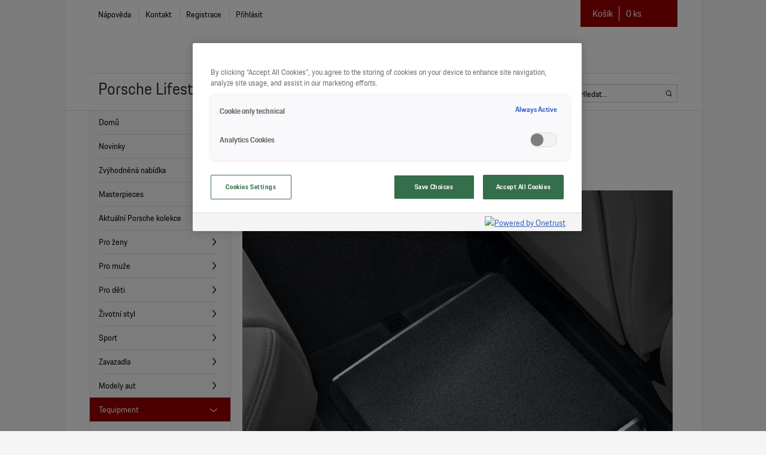

--- FILE ---
content_type: text/html; charset=utf-8
request_url: https://lifestyle.porsche.cz/produkty/tequipment/macan/nozni-operky-pro-zadni-sedadla
body_size: 11421
content:
<!DOCTYPE html>




<html xmlns="http://www.w3.org/1999/xhtml">
<head><title>
	Porsche Lifestyle | 
  
</title><link rel="shortcut icon" type="image/x-icon" href="../../../App_Themes/default/Icons/favicon.ico" />

  <!-- Google Tag Manager -->
  <script>(function (w, d, s, l, i) {
      w[l] = w[l] || []; w[l].push({
        'gtm.start':
          new Date().getTime(), event: 'gtm.js'
      }); var f = d.getElementsByTagName(s)[0],
        j = d.createElement(s), dl = l != 'dataLayer' ? '&l=' + l : ''; j.async = true; j.src =
          'https://www.googletagmanager.com/gtm.js?id=' + i + dl; f.parentNode.insertBefore(j, f);
    })(window, document, 'script', 'dataLayer', 'GTM-KTMZJ47');</script>
  <!-- End Google Tag Manager -->

  <script type="text/javascript" src="../../../JS/jquery-1.10.2.min.js?v=1"></script>
  <script type="text/javascript" src="../../../JS/default/cookieGuard.js?v=1"></script>
  <script type="text/javascript" src="../../../JS/scripts.js?v=6"></script>
  <script type="text/javascript" src="../../../JS/jquery.plugins.js?v=1"></script>
  <script type="text/javascript" src="../../../JS/jquery-ui-1.11.2.js?v=2"></script>
  <script type="text/javascript" src="../../../JS/timepicker.js?v=1"></script>
  <script type="text/javascript" src="../../../JS/chosen.jquery.js?v=1"></script>
  <script type="text/javascript" src="../../../JS/MasterPage.js?v=3"></script>

  <script type="text/javascript" src="../../../JS/default/shoputil.js"></script>
  <script type="text/javascript" src="../../../JS/default/modernizr.js"></script>
  <script type="text/javascript" src="../../../JS/default/shoputil2.js"></script>

  
  
  

  <script>
    $(function () {
      if (Culture == 'cs-CZ') {
        //$.datepicker.setDefaults($.datepicker.regional['cs']);
        $.datepicker.setDefaults({ dateFormat: 'dd.mm.yy' });
      }
      $.datepicker.regional['cs'] = {
        closeText: 'Zavřít',
        prevText: 'Předchozí',
        nextText: 'Další',
        currentText: 'Hoy',
        monthNames: ['Leden', 'Únor', 'Březen', 'Duben', 'Květen', 'Červen', 'Červenec', 'Srpen', 'Září', 'Říjen', 'Listopad', 'Prosinec'],
        monthNamesShort: ['Le', 'Ún', 'Bř', 'Du', 'Kv', 'Čn', 'Čc', 'Sr', 'Zá', 'Ří', 'Li', 'Pr'],
        dayNames: ['Neděle', 'Pondělí', 'Úterý', 'Středa', 'Čtvrtek', 'Pátek', 'Sobota'],
        dayNamesShort: ['Ne', 'Po', 'Út', 'St', 'Čt', 'Pá', 'So',],
        dayNamesMin: ['Ne', 'Po', 'Út', 'St', 'Čt', 'Pá', 'So'],
        weekHeader: 'Sm',
        //dateFormat: 'dd.mm.yy',
        firstDay: 1,
        isRTL: false,
        showMonthAfterYear: false,
        yearSuffix: ''
      };
    });

    $(document).ready(function () {
      Sys.WebForms.PageRequestManager.getInstance().add_endRequest(rebindScripts);
      rebindScripts();
      $(function () {
        $("#tabs").tabs();
      });
    });

    function rebindScripts() {
      bindPicker();
    }

    function bindPicker() {
      if (Culture == 'cs-CZ') {
        //$.datepicker.setDefaults($.datepicker.regional['cs']);
        $.datepicker.setDefaults({ dateFormat: 'dd.mm.yy' });
      }
      $(".chosen").chosen();
      $(".datepicker").datepicker();
      if (language_id == 0) { //cz
        $.datepicker.setDefaults($.datepicker.regional['cs']);
        $(".timepicker").timepicker({ showMinute: false });
      } else {
        $(".timepicker").timepicker({ minuteText: "Minute", hourText: "Hour", showMinute: false });
      }
    }
  </script>


  <link href="https://fonts.googleapis.com/css?family=PT+Sans:400,700&amp;subset=latin,latin-ext" rel="stylesheet" type="text/css" />
    
    
<meta name="author" content="Apollo servis s.r.o., http://www.e-apollo.cz" /><meta http-equiv="X-UA-Compatible" content="IE=8" />
  
<link href="../../../App_Themes/default/default/redesign.css" type="text/css" rel="stylesheet" /><link href="../../../App_Themes/default/default/shopdefault.css" type="text/css" rel="stylesheet" /><link href="../../../App_Themes/default/diff.css" type="text/css" rel="stylesheet" /><link href="../../../App_Themes/default/filter.css" type="text/css" rel="stylesheet" /><link href="../../../App_Themes/default/Global.css" type="text/css" rel="stylesheet" /><link href="../../../App_Themes/default/Gridview.css" type="text/css" rel="stylesheet" /><link href="../../../App_Themes/default/chosen.css" type="text/css" rel="stylesheet" /><link href="../../../App_Themes/default/jquery.jqrowl.min.css" type="text/css" rel="stylesheet" /><link href="../../../App_Themes/default/jquery.snippet.css" type="text/css" rel="stylesheet" /><link href="../../../App_Themes/default/jquery-ui.min.css" type="text/css" rel="stylesheet" /><link href="../../../App_Themes/default/jstree/sortable.css" type="text/css" rel="stylesheet" /><link href="../../../App_Themes/default/PlainText.css" type="text/css" rel="stylesheet" /><link href="../../../App_Themes/default/popup.css" type="text/css" rel="stylesheet" /><link href="../../../App_Themes/default/style.css" type="text/css" rel="stylesheet" /></head>
<body id="bodytag">
<!-- Google Tag Manager (noscript) -->
<noscript><iframe src="https://www.googletagmanager.com/ns.html?id=GTM-KTMZJ47" height="0" width="0" style="display:none;visibility:hidden"></iframe></noscript>
<!-- End Google Tag Manager (noscript) -->
  <div id="dialog_help" title="Nápověda">
	
    <div id="dialog_help_content"></div>
  
</div>
  <div id="dialog_bussiness" title="Obchodní podmínky">
	
    <div id="dialog_bussiness_content"></div>
  
</div>
  <div id="dialog_contest" title="Pravidla soutěže">
	
    <div id="dialog_contest_content"></div>
  
</div>
  <div id="dialog_vop" title="VOP">
	
    <div id="dialog_vop_content"></div>
  
</div>
  <form method="post" action="./nozni-operky-pro-zadni-sedadla" id="form1" enctype="multipart/form-data">
<div class="aspNetHidden">
<input type="hidden" name="__EVENTTARGET" id="__EVENTTARGET" value="" />
<input type="hidden" name="__EVENTARGUMENT" id="__EVENTARGUMENT" value="" />
<input type="hidden" name="__VIEWSTATE" id="__VIEWSTATE" value="CEw5+ICv8KMVkCFHTM1TPGfIRkitd+UgPRMumqbx6XJwL0sPunQ/8bdcICUKM02QicqPLfLyyP/E4gae0fxvcelnphKJmzQO1kEQX8oAzzdtRgekJgmIFYtjJnV2GxqMNS/aQOZRQ0b+8syyXD8QJrYB0mgPFxF8PHc+dhXafEXVY11tcRY8FNGjmlBwjiALa3rY0MUeHAOPlRXoNbhbMuYRObrUAv5/guLclaVhYBXDAc3DOiDX3sT2iAYnfX9ixqlu8NqVtXNmuGFU5OlTjKZ5mtp+dWBj76Ga53M+71wIdiqWG9fCNfNs1bKf4ki+c5rZHbbDTBaQ2yG/pTWXUx+N2I0G0VIasoJSkXJeWG8rE+EyKZ09Tq8ftPdQ6SZTZ+CsCaWw8WgY4crrU/nvdBlo5zn7Ec7vPHW9AXfnSdD2Ntrldg7goKGO5QMa12N+z/e3FSoHbicvVMCQlQeOb7tgJ4yOxsBhriU43IaeFWOyIWLRT00e4WhSrhNOQysLSkUR1pzF+UsO37Uzi1dcy+UQzTv1CaWRVohUYviXA/ol9mQzWe1v2RzKYmqU82Yef/Uq/[base64]/2mUq0FCoUiY+Ss2Zw0R/wIcsMTc2bdjQGwS2T1iNpGjVFV4q/AT6AL+SJqPPhPAv+sIiU2+xAw2qYkiX1cR803YP11nRXVU6L7HqegwzmEyVMGwbjG7AH6oobAWj2wvVSuLmhZmsC8JHIVQAK2YwCkRPlvGkZKPuAJm7mLnrKZRYqshDwXrqwDbvFkM3CLHKU9a2VKH/xVD98N2CRlYEV0VcAYNJMPZa99Igjtc3qkuxbzL/TnXVJpbs4PYMohVTgfeAFNg90AzJLa6i4vYhzyA87E94b6H4zCRXZ/wwXwqvSmA7Hae5tYT030cdDGEea9uowTDQ3aqOPfZpVBQMsDHcISaxzatvXg3gK9JSeKi9bPK6IRfKbPBuSpQ+InTYl+Pfjb0dgbg08HaQGt86pB7qDIwf+ktl7AACWJkVfEWMvr/6u+ij4p0nWlA6cED8+KMpEesfSSteI46zPaIYuhOuzWwsefzdVJHM9h6zdv558+KndgLpACGvdPM9EwO00VvRcahwTcaDiHscFNZskVtuZTIu6Z3W/vPuFi3rvGPt9Vp7Q4pp9WrysmKpL7As9bJKrpLNMDxdt47B4Kj4Wo8j17fEvHXaXBvPZgsz0tgIrzSacthZT6yjK5swRmli7sqVImYgYLom4y+hoiSsvPhlWx0tv94C9CviZe0zrhW673eRVRarQFujGAcCT5TA/[base64]/d2B+ARpzU3/rfUv2nfJon6Uo+JqsJ+kSRZ6vUOgThHwdLMVPW1jm3Nkjloo8znNUym31+vZwCdUcev41o5gUZ0ya0G1RMKnamlYUu7JbE7QwbnAqYv8dnxjJZXm9Dx6NkZejr0tr0Q2SKKoxTF5NMQznnPUVlE37EVNV0IE86V5YDAngo5MrPk4CeqfKY/jGdchNghND4SYs7wEPuq/49dPlQn8nc8srrnruSmLt6RqDcnM0lsTaRIepVzg14zkHabZy90kMjkDk7iUfHjLaxW0fFxuNgWkUFXqdw3xqbidYiC/4XkKr3jvVdz1KQYXWpjXUA40xRDBNq1qdcCHrJkEcKiSgGmT221XoP4rlJQwlhsAflsMuKx3Tr0t3g0YdNah+O8KJWCwCfyKXpLUSUVY+Bps4wdkCuW+kif2nHc0kQmx6MO1FbxeLcaOl/LCHy6TrQtc3BbM3rrfSWO1arLKVXGrVu4hJfKMGYRd8WCtkhT97EITv/m4XLbr95hGJCvNsgdXyZ7igu2d8aBWd4razpZX2r7i13HnoZO9rTJnoPkuP805vGvtKOKsl479vkzTRSruwLD9ZPIrXGJmOh6j1R8TFCAKNwlTew6GES7Th0gB/1UteXvo9nFdLRduj9Hh/MTfNPBsufaNqhOo7sZQKW04NroQd9pV/V3B3tgR9wnI60feDSbIeFNAd+OFX2PoIRCi9JwYQFvyVtj0qiT3vjDMswpSE78f1Q6kTgM1aLCJyN97+r37cdOdPPo=" />
</div>

<script type="text/javascript">
//<![CDATA[
var theForm = document.forms['form1'];
if (!theForm) {
    theForm = document.form1;
}
function __doPostBack(eventTarget, eventArgument) {
    if (!theForm.onsubmit || (theForm.onsubmit() != false)) {
        theForm.__EVENTTARGET.value = eventTarget;
        theForm.__EVENTARGUMENT.value = eventArgument;
        theForm.submit();
    }
}
//]]>
</script>


<script src="/WebResource.axd?d=pynGkmcFUV13He1Qd6_TZPbczyuM7fn_TkeGTC03iUBN_hcXTCJqpkx4zV58_0Ck1Df39igm30gu5lmf3OTi9g2&amp;t=638901608248157332" type="text/javascript"></script>


<script type="text/javascript">
//<![CDATA[
language_id = 0;
Culture = 'cs-CZ';
//]]>
</script>

<script src="/ScriptResource.axd?d=NJmAwtEo3Ipnlaxl6CMhvmBuqatQP1UbcUVK5itIWpQ9Qz5rKElmSUi2XRIFO47_UCTiOKdMW-OpQzwBcXj955gJ9VX22WkT58crbBpzYQEnHVQGm7R12Bti4E0SFSm-s8b1HUfYdkxOQc8jvkOCO8dBsNe23sASrnLpK_HKdqk1&amp;t=5c0e0825" type="text/javascript"></script>
<script src="/ScriptResource.axd?d=dwY9oWetJoJoVpgL6Zq8OGz56K4PBbCnF0Vr-_BoLBW3WazIS3Q49jtG0LlKAkGyVUbyi04RUue9SHxXczWfd2GO6ULP4f7GoQP6q6oEINI1XTg2rV6b_zsgjIaRbvQeX8XjHDIJLnZF-mGWL08FYnKXSecL6vmNN2Hy5MLatpQ1&amp;t=5c0e0825" type="text/javascript"></script>
<div class="aspNetHidden">

	<input type="hidden" name="__VIEWSTATEGENERATOR" id="__VIEWSTATEGENERATOR" value="091C7683" />
</div>
    <script type="text/javascript">
//<![CDATA[
Sys.WebForms.PageRequestManager._initialize('ctl00$ctl00$ScriptManager1', 'form1', ['tctl00$ctl00$cpContent$pHeader','cpContent_pHeader'], [], [], 90, 'ctl00$ctl00');
//]]>
</script>

    
    <div class="page">
        
        <div id="cpContent_pHeader" class="header">
	
                

<div class="userLinks">
    <ul>
        <li>
            <span class="register">
                <a onclick="showHelp();return false;" href="javascript:__doPostBack(&#39;ctl00$ctl00$cpContent$ucTopMenu$ctl00&#39;,&#39;&#39;)">Nápověda</a>
            </span>
        </li>
        <li>
            <span class="register">
                <a href="../../../kontakt">Kontakt</a>
            </span>
        </li>
        <li>
            <span class="register">
                <a href="../../../login/registrace">Registrace</a>
            </span>
        </li>
        
                <li>
                    <span class="login">
                        <a href="javascript:__doPostBack(&#39;ctl00$ctl00$cpContent$ucTopMenu$loginView$ctl01$ctl02&#39;,&#39;&#39;)">Přihlásit</a>
                    </span>
                </li>

            

    </ul>
</div>
<script>
    //$('#tbxSearch').keypress(function (e) {
    //    if (!e) e = window.event;
    //    var keyCode = e.keyCode || e.which;
    //    if (keyCode == '13') {
    //        $('#btnSearch').click();
    //        return false;
    //    }
    //});
</script>
<div id="cpContent_ucTopMenu_search" class="search" onkeypress="javascript:return WebForm_FireDefaultButton(event, &#39;btnSearch&#39;)">
		
    <div class="form">
        <input name="ctl00$ctl00$cpContent$ucTopMenu$tbxSearch" type="text" value="Hledat..." id="tbxSearch" class="searchfield" onfocus="this.select();" />
        <input type="submit" name="ctl00$ctl00$cpContent$ucTopMenu$btnSearch" value="Hledat" id="btnSearch" class="searchbutton" formnovalidate="" />
    </div>

	</div>

<div id="cpContent_ucTopMenu_pnlCart" class="itemsInCart InfoKosik">
		
  
    <div id="cartInfo">
        <div id="cartInfoData">
            <a href="/kosik" class="cartItems">
                <span class="txt">Košík</span>
                <span id="shop-basket-articlecount-active" style="color: white;">
                    0</span>
                <span>ks</span>
            </a>
            <span class="cartAmount">
                <span id="shop-basket-price-active">
                    
                </span>

            </span>
        </div>
        <div id="cartDetails">
            
            <div class="summe">
                <span>Celkem</span>
                <span class="bold">0,00 Kč</span>
            </div>
            <div class="viewCart">
                <a class="gui-btn-with-arrow-right" href="../../../kosik">Přejít do košíku</a>
            </div>
            <div class="clear"></div>
        </div>
    </div>

	</div>
<div class="claim">
    Porsche Lifestyle
</div>
<div class="eg-side-lined-1 m1">
    <span>
        <a href="../../../">Home</a>
    </span>
</div>
<!--</div>-->

            
</div>
        


        

        <div id="content" class="content">
            

    <div id="breadcrumbs" itemscope="" itemtype="http://data-vocabulary.org/Breadcrumb">
	
    Nacházíte se zde: 
    <span class="breadcrumb" itemscope="" itemtype="http://data-vocabulary.org/Breadcrumb">
        <a href="/" itemprop="url">
            <span itemprop="title">Domů</span>
        </a>
    </span>
    •
                <span class="breadcrumb" itemscope="" itemtype="http://data-vocabulary.org/Breadcrumb">
                    <a href="../../tequipment" itemprop="url">
                        
                       <span itemprop="title">Tequipment</span>
                    </a>
                </span>
    
    •
                <span class="breadcrumb" itemscope="" itemtype="http://data-vocabulary.org/Breadcrumb">
                    <a href="../../modely-aut/macan" itemprop="url">
                         <span itemprop="title">Macan</span>
                    </a>
                </span>
    
     •
                <span class="breadcrumb" itemscope="" itemtype="http://data-vocabulary.org/Breadcrumb">
                    <a href="../../_/tequipment/nozni-operky-pro-zadni-sedadla" itemprop="url">
                         <span itemprop="title">Nožní opěrky pro zadní sedadla</span>
                    </a>
                </span>
    

</div>

    
            <h1 id="productTitle">
                Nožní opěrky pro zadní sedadla
            </h1>
            <div id="detailImage" class="withZoom">
                <img id="cpContent_cpContent_imgDetail" title="" src="../../../getimage?id=1081&amp;filetype=normal" alt="Nožní opěrky pro zadní sedadla" />
                <div id="zoomOpen"></div>
            </div>
            <div id="zoomLayerMedia">
	
                <ul>
                    <li>
                        <img id="cpContent_cpContent_imgZoom" data-json="{&#39;mediaType&#39;:&#39;image&#39;,&#39;image&#39;:&#39;../../../getimage?id=1081&amp;filetype=zoom&#39;}" src="../../../getimage?id=1081&amp;filetype=thumbnail" />
                    </li>
                    
                </ul>
            
</div>
            <div id="productInfo">

                <div class="leftColumn">
                    
                    <div class="price">
                        <span id="price">
                            9 517,00 Kč
                        </span>
                    </div>
                    <div class="priceAddInfo">
                        (včetně 21% DPH.)
                    </div>
                    <span class="articlenumber">
                        <span id="articlenumber">
                            97004480280DK4
                        </span>
                    </span>

                    
                            <div class="quantity">
                                <p>
                                    <label for="quantity">
                                        Počet
                                    </label>
                                </p>
                                <input name="ctl00$ctl00$cpContent$cpContent$tbxQuantity" type="text" value="1" id="cpContent_cpContent_tbxQuantity" />
                            </div>
                            <div class="size">
                                <p>
                                    
                                </p>
                                
                                
                            </div>
                            <div class="addtobasketHC">
                                <div class="gui-btn right">
                                    <input type="submit" name="ctl00$ctl00$cpContent$cpContent$btnAddToCart" value="Přidat do košíku" id="cpContent_cpContent_btnAddToCart" class="btn" />
                                    <div class="gui-btn-with-arrow-right"></div>
                                </div>
                            </div>
                        

                    <div class="clear"></div>

                    
                </div>
                
                <div id="cpContent_cpContent_panelRight" class="rightColumn">
	
                    <div class="socialBar">
                        
                    </div>
                    <div id="detailText">
                        Klínovité nožní opěrky pro pohodlné sezení na zadních sedadlech. Potaženo černým koberečkem, boční dekorační přezky v provedení Galvano. Uchycení popruhem, který lze obtočit kolem rohožky. Poznámka: Pouze ve spojení s originálním podlahovými rohožemi Porsche.
                        <br />
                        <br />
                        Katalogové číslo: 97004480280DK4
                    </div>
                
</div>
                <div class="clearfix"></div>
                
            </div>

            <hr class="divider" />

            <h3 class="productList">
                Související produkty
            </h3>
            <div class="productTeaser plain">
                
                        <ul id="appropriatedProducts">
                            
                        <li>
                            
                            <a title="Sněhové řetězy" href="../cayenne-e2/snehove-retezy-cayenne-2"><img title="Sněhové řetězy" src="../../../getimage?id=1106&amp;filetype=preview" alt="" /></a>
                        </li>
                    
                        <li>
                            
                            <a title="Chladicí box" href="../panamera-g2/chladici-box"><img title="Chladicí box" src="../../../getimage?id=293&amp;filetype=preview" alt="" /></a>
                        </li>
                    
                        <li>
                            
                            <a title="Ochrana kol proti krádeži" href="ochrana-kol-proti-kradezi"><img title="Ochrana kol proti krádeži" src="../../../getimage?id=629&amp;filetype=preview" alt="" /></a>
                        </li>
                    
                        </ul>
                    
            </div>
            <div style="display: block;" id="containerRecentProducts">
                <h3 class="productList">
                    Dříve navštívené produkty
                </h3>
                <div class="productTeaser plain">
                    
                </div>
                <!--EndContentNoIndex-->
                <div class="clearfix">&nbsp;</div>
            </div>
        





        </div>

        

        

        <div class="navigation">
            



<div class="containerNavigation">
    <div class="containerNavigationInner">
        <div class="containerNavigationChapter categoryid2000">
	
            <div class="navigationChapterLink">
                <a class="navigationChapter navigationTop" href="../../../">Domů</a>
            </div>            
        
</div>
        <div class="containerNavigationChapter categoryid2000">
	
            <div class="navigationChapterLink">
                <a class="navigationChapter navigationTop" href="../../../novinky">Novinky</a>
            </div>            
        
</div>
        <div class="containerNavigationChapter categoryid2000">
	
            <div class="navigationChapterLink">
                <a class="navigationChapter navigationTop" href="../../../zvyhodnena-nabidka">Zvýhodněná nabídka</a>
            </div>            
        
</div>
        
                <div class="containerNavigationChapter categoryid2000 ">
                    <div class="navigationChapterLink">
                        <a class="navigationChapter navigationTop" href="../../masterpieces">Masterpieces</a>
                    </div>
                    
                </div>
            
                <div class="containerNavigationChapter categoryid2000 ">
                    <div class="navigationChapterLink">
                        <a class="navigationChapter navigationTop" href="../../porsche-kolekce">Aktuální Porsche kolekce</a>
                    </div>
                    
                            <span class="subNavigation">
                                
                            <a class="subNavigationChapter" href="../../porsche-kolekce/kolekce-cayenne-electric">Kolekce Cayenne Electric</a>
                        
                            <a class="subNavigationChapter" href="../../porsche-kolekce/kolekce-racing">Kolekce Racing</a>
                        
                            <a class="subNavigationChapter" href="../../porsche-kolekce/kolekce-classic-rs-27">Kolekce Classic RS 2.7</a>
                        
                            <a class="subNavigationChapter" href="../../porsche-kolekce/kolekce--urban-explorer">Kolekce  Urban Explorer</a>
                        
                            <a class="subNavigationChapter" href="../../porsche-kolekce/kolekce--turbo">Kolekce  Turbo</a>
                        
                            <a class="subNavigationChapter" href="../../porsche-kolekce/kolekce--gt4-clubsport">Kolekce  GT4 Clubsport</a>
                        
                            <a class="subNavigationChapter" href="../../porsche-kolekce/kolekce-essential">Kolekce Essential</a>
                        
                            <a class="subNavigationChapter" href="../../porsche-kolekce/kolekce-sport">Kolekce Sport</a>
                        
                            <a class="subNavigationChapter" href="../../porsche-kolekce/kolekce-motorsport">Kolekce Motorsport</a>
                        
                            <a class="subNavigationChapter" href="../../porsche-kolekce/kolekce--classic">Kolekce  Classic</a>
                        
                            <a class="subNavigationChapter" href="../../porsche-kolekce/kolekce-salzburg">Kolekce Salzburg</a>
                        
                            <a class="subNavigationChapter" href="../../porsche-kolekce/kolekce-martini-racing">Kolekce Martini Racing</a>
                        
                            <a class="subNavigationChapter" href="../../porsche-kolekce/kolekce-taycan">Kolekce Taycan</a>
                        
                            <a class="subNavigationChapter" href="../../porsche-kolekce/kolekce--porsche">Kolekce #Porsche</a>
                        
                            <a class="subNavigationChapter" href="../../porsche-kolekce/kolekce">Kolekce Heritage</a>
                        
                            <a class="subNavigationChapter" href="../../porsche-kolekce/kolekce-911-gt3">Kolekce 911 GT3</a>
                        
                                <span class="gradient"></span>
                            </span>
                        
                </div>
            
                <div class="containerNavigationChapter categoryid2000 ">
                    <div class="navigationChapterLink">
                        <a class="navigationChapter navigationTop" href="../../pro-zeny">Pro ženy</a>
                    </div>
                    
                            <span class="subNavigation">
                                
                            <a class="subNavigationChapter" href="../../pro-zeny/bundy">Bundy</a>
                        
                            <a class="subNavigationChapter" href="../../pro-zeny/trika">Trika</a>
                        
                            <a class="subNavigationChapter" href="../../pro-zeny/trika-s-limeckem">Trika s límečkem</a>
                        
                            <a class="subNavigationChapter" href="../../pro-zeny/obleceni-na-plaz">Oblečení na pláž</a>
                        
                            <a class="subNavigationChapter" href="../../pro-zeny/doplnky">Doplňky</a>
                        
                                <span class="gradient"></span>
                            </span>
                        
                </div>
            
                <div class="containerNavigationChapter categoryid2000 ">
                    <div class="navigationChapterLink">
                        <a class="navigationChapter navigationTop" href="../../pro-muze">Pro muže</a>
                    </div>
                    
                            <span class="subNavigation">
                                
                            <a class="subNavigationChapter" href="../../pro-muze/bundy">Bundy</a>
                        
                            <a class="subNavigationChapter" href="../../pro-muze/trika">Trika</a>
                        
                            <a class="subNavigationChapter" href="../../pro-muze/trika-s-limeckem">Trika s límečkem</a>
                        
                            <a class="subNavigationChapter" href="../../pro-muze/trika-s-dlouhym-rukavem">Trika s dlouhým rukávem</a>
                        
                            <a class="subNavigationChapter" href="../../pro-muze/obleceni-na-plaz">Oblečení na pláž</a>
                        
                            <a class="subNavigationChapter" href="../../pro-muze/doplnky">Doplňky</a>
                        
                                <span class="gradient"></span>
                            </span>
                        
                </div>
            
                <div class="containerNavigationChapter categoryid2000 ">
                    <div class="navigationChapterLink">
                        <a class="navigationChapter navigationTop" href="../../pro-deti">Pro děti</a>
                    </div>
                    
                            <span class="subNavigation">
                                
                            <a class="subNavigationChapter" href="../../pro-deti/trika">Trika</a>
                        
                            <a class="subNavigationChapter" href="../../pro-deti/trika-s-limeckem">Trika s límečkem</a>
                        
                            <a class="subNavigationChapter" href="../../pro-deti/pro-male">Pro malé</a>
                        
                            <a class="subNavigationChapter" href="../../pro-deti/hracky">Hračky</a>
                        
                            <a class="subNavigationChapter" href="../../pro-deti/detska-auta">Dětská auta</a>
                        
                            <a class="subNavigationChapter" href="../../pro-deti/plysove-hracky">Plyšové hračky</a>
                        
                            <a class="subNavigationChapter" href="../../pro-deti/volny-cas">Volný čas</a>
                        
                                <span class="gradient"></span>
                            </span>
                        
                </div>
            
                <div class="containerNavigationChapter categoryid2000 ">
                    <div class="navigationChapterLink">
                        <a class="navigationChapter navigationTop" href="../../zivotni-styl">Životní styl</a>
                    </div>
                    
                            <span class="subNavigation">
                                
                            <a class="subNavigationChapter" href="../../zivotni-styl/domacnost">Domácnost</a>
                        
                            <a class="subNavigationChapter" href="../../zivotni-styl/kancelar">Kancelář</a>
                        
                            <a class="subNavigationChapter" href="../../zivotni-styl/kozene-zbozi">Kožené zboží</a>
                        
                            <a class="subNavigationChapter" href="../../zivotni-styl/privesky-na-klice">Přívěšky na klíče</a>
                        
                            <a class="subNavigationChapter" href="../../zivotni-styl/hodinky">Hodinky</a>
                        
                            <a class="subNavigationChapter" href="../../zivotni-styl/slunecni-bryle">Sluneční brýle</a>
                        
                            <a class="subNavigationChapter" href="../../zivotni-styl/cepice">Čepice</a>
                        
                            <a class="subNavigationChapter" href="../../zivotni-styl/outdoor">Outdoor</a>
                        
                            <a class="subNavigationChapter" href="../../zivotni-styl/knihy-kalendare">Knihy & kalendáře</a>
                        
                            <a class="subNavigationChapter" href="../../zivotni-styl/loga-ostatni">Loga & ostatní</a>
                        
                                <span class="gradient"></span>
                            </span>
                        
                </div>
            
                <div class="containerNavigationChapter categoryid2000 ">
                    <div class="navigationChapterLink">
                        <a class="navigationChapter navigationTop" href="../../sport">Sport</a>
                    </div>
                    
                            <span class="subNavigation">
                                
                            <a class="subNavigationChapter" href="../../sport/golf">Golf</a>
                        
                            <a class="subNavigationChapter" href="../../sport/tasky">Tašky</a>
                        
                            <a class="subNavigationChapter" href="../../sport/jizdni-kola">Jízdní kola</a>
                        
                            <a class="subNavigationChapter" href="../../sport/volny-cas-a-plaz">Volný čas a pláž</a>
                        
                                <span class="gradient"></span>
                            </span>
                        
                </div>
            
                <div class="containerNavigationChapter categoryid2000 ">
                    <div class="navigationChapterLink">
                        <a class="navigationChapter navigationTop" href="../../zavazadla">Zavazadla</a>
                    </div>
                    
                            <span class="subNavigation">
                                
                            <a class="subNavigationChapter" href="../../zavazadla/aluframe">Aluframe</a>
                        
                            <a class="subNavigationChapter" href="../../zavazadla/pts-ultralight-edition">PTS Ultralight Edition</a>
                        
                            <a class="subNavigationChapter" href="../../zavazadla/byznys">Byznys</a>
                        
                            <a class="subNavigationChapter" href="../../zavazadla/volny-cas">Volný čas</a>
                        
                            <a class="subNavigationChapter" href="../../zavazadla/deti">Deti</a>
                        
                                <span class="gradient"></span>
                            </span>
                        
                </div>
            
                <div class="containerNavigationChapter categoryid2000 ">
                    <div class="navigationChapterLink">
                        <a class="navigationChapter navigationTop" href="../../modely-aut">Modely aut</a>
                    </div>
                    
                            <span class="subNavigation">
                                
                            <a class="subNavigationChapter" href="../../modely-aut/boxster">718</a>
                        
                            <a class="subNavigationChapter" href="../../modely-aut/911">911</a>
                        
                            <a class="subNavigationChapter" href="../../modely-aut/918spyder">918 Spyder</a>
                        
                            <a class="subNavigationChapter" href="../../modely-aut/panamera">Panamera</a>
                        
                            <a class="subNavigationChapter" href="../../modely-aut/mission-e">Taycan</a>
                        
                            <a class="subNavigationChapter" href="../../modely-aut/macan">Macan</a>
                        
                            <a class="subNavigationChapter" href="../../modely-aut/cayenne">Cayenne</a>
                        
                            <a class="subNavigationChapter" href="../../modely-aut/historicke-modely">Historické modely</a>
                        
                            <a class="subNavigationChapter" href="../../modely-aut/motorsport">Motorsport</a>
                        
                                <span class="gradient"></span>
                            </span>
                        
                </div>
            
                <div class="containerNavigationChapter categoryid2000 activeChapter">
                    <div class="navigationChapterLink">
                        <a class="navigationChapter navigationTop" href="../../tequipment">Tequipment</a>
                    </div>
                    
                            <span class="subNavigation">
                                
                            <a class="subNavigationChapter" href="../718">718 (982)</a>
                        
                            <a class="subNavigationChapter" href="../boxster-981">Boxster (981)</a>
                        
                            <a class="subNavigationChapter" href="../cayman-981">Cayman  (981)</a>
                        
                            <a class="subNavigationChapter" href="../911-992">911 (992)</a>
                        
                            <a class="subNavigationChapter" href="../911-991-ii">911 (991 II)</a>
                        
                            <a class="subNavigationChapter" href="../911-991">911 (991)</a>
                        
                            <a class="subNavigationChapter" href="../macan">Macan</a>
                        
                            <a class="subNavigationChapter" href="../macan-ii">Macan II</a>
                        
                            <a class="subNavigationChapter" href="../panamera-g2">Panamera G2</a>
                        
                            <a class="subNavigationChapter" href="../panamera%20g1">Panamera G1</a>
                        
                            <a class="subNavigationChapter" href="../cayenne-e2">Cayenne</a>
                        
                            <a class="subNavigationChapter" href="../taycan-y1a">Taycan (Y1A)</a>
                        
                            <a class="subNavigationChapter" href="../pece">Péče a příslušenství</a>
                        
                            <a class="subNavigationChapter" href="../detske-sedacky">Dětské sedačky</a>
                        
                                <span class="gradient"></span>
                            </span>
                        
                </div>
            
    </div>
</div>





            

<div class="containerShoppingButtons">
  <div class="shoppingButtons">
    <span class="Red">
      <a href="../../../select-magazin/" target="_blank">Magazín Select</a>
    </span>
    <span class="shoppingMain">
      <a href="https://content3.eu.porsche.com/prod/pag/tequipment/teqfinder.nsf/TeqFinder?ReadForm&amp;country=czech-republic">Vyhledávač příslušenství</a>
    </span>
    <span class="shoppingMain">
      <a href="../../../kontakt">Kontakt</a>

    </span>
    <span class="shoppingMain">
      <a href="../../../muj-ucet">Můj účet</a>
    </span>

    <span class="shoppingSub">
      <a href="http://auto.porsche.cz">Zpět na stránky Porsche</a>
    </span>
    <span class="shoppingSub">
      <a onclick="showBussinessTerms(); return false;" href="javascript:__doPostBack(&#39;ctl00$ctl00$cpContent$ucSideMenu$ctl05&#39;,&#39;&#39;)">Obchodní podmínky</a>
    </span>

    <span class="shoppingSub">
      <a href="../../../product-catalog/" target="_blank">Produktový katalog</a>
    </span>
    <span class="shoppingSub">
      <a href="../../../katalog-modelu-aut" target="_blank">Katalog modelů aut</a>
    </span>

  </div>
</div>

        </div>

        

        
          

<div id="footer" >
    <div class="meta">
        
                <span class="loginLogout">
                    <a href="javascript:__doPostBack(&#39;ctl00$ctl00$cpContent$ucFooter$loginView$ctl01$ctl02&#39;,&#39;&#39;)">Přihlásit</a>
                </span>

                    
    </div>
    <div class="copyright">
       &copy; 2016 Porsche Inter Auto CZ spol. s r.o.         
    </div>
    <div class="external">
         <a onclick="showBussinessTerms(); return false;" href="javascript:__doPostBack(&#39;ctl00$ctl00$cpContent$ucFooter$ctl00&#39;,&#39;&#39;)">Obchodní podmínky</a>  
    </div>
    <div class="external">
         <a onclick="showVop(); return false;" href="javascript:__doPostBack(&#39;ctl00$ctl00$cpContent$ucFooter$ctl01&#39;,&#39;&#39;)">VOP</a>  
    </div>       
  <div class="external">
    <a href="https://auto.porsche.cz/zasady-ochrany-osobnich-udaju">Zásady ochrany osobních údajů</a>
  </div>
  <div class="external">
    <a href="/zasady-cookies">Zásady používání souborů cookie</a>
  </div>
</div>

        
    </div>



  </form>
</body>
</html>


--- FILE ---
content_type: text/css
request_url: https://lifestyle.porsche.cz/App_Themes/default/default/redesign.css
body_size: 19675
content:
@charset "UTF-8";

@font-face {
    font-family: "PorscheNextWLa";
    font-weight: 100;
    font-style: normal;
    src: url("../fonts/PorscheNextWebLatin/Fonts/PorscheNextWLa-Thin.eot");
    src: url("../fonts/PorscheNextWebLatin/Fonts/PorscheNextWLa-Thin.eot?#iefix") format("embedded-opentype"), url("../fonts/PorscheNextWebLatin/Fonts/PorscheNextWLa-Thin.woff2") format("woff2"), url("../fonts/PorscheNextWebLatin/Fonts/PorscheNextWLa-Thin.woff") format("woff"), url("../fonts/PorscheNextWebLatin/Fonts/PorscheNextWLa-Thin.ttf") format("truetype"), url("../fonts/PorscheNextWebLatin/Fonts/PorscheNextWLa-Thin.svg#PorscheNextWLa-Thin") format("svg");
}

@font-face {
    font-family: "PorscheNextWLa";
    font-weight: 100;
    font-style: italic;
    src: url("../fonts/PorscheNextWebLatin/Fonts/PorscheNextWLa-ThinItalic.eot");
    src: url("../fonts/PorscheNextWebLatin/Fonts/PorscheNextWLa-ThinItalic.eot?#iefix") format("embedded-opentype"), url("../fonts/PorscheNextWebLatin/Fonts/PorscheNextWLa-ThinItalic.woff2") format("woff2"), url("../fonts/PorscheNextWebLatin/Fonts/PorscheNextWLa-ThinItalic.woff") format("woff"), url("../fonts/PorscheNextWebLatin/Fonts/PorscheNextWLa-ThinItalic.ttf") format("truetype"), url("../fonts/PorscheNextWebLatin/Fonts/PorscheNextWLa-ThinItalic.svg#PorscheNextWLa-ThinItalic") format("svg");
}

@font-face {
    font-family: "PorscheNextWLa";
    font-weight: normal;
    font-style: normal;
    src: url("../fonts/PorscheNextWebLatin/Fonts/PorscheNextWLa-Regular.eot");
    src: url("../fonts/PorscheNextWebLatin/Fonts/PorscheNextWLa-Regular.eot?#iefix") format("embedded-opentype"), url("../fonts/PorscheNextWebLatin/Fonts/PorscheNextWLa-Regular.woff2") format("woff2"), url("../fonts/PorscheNextWebLatin/Fonts/PorscheNextWLa-Regular.woff") format("woff"), url("../fonts/PorscheNextWebLatin/Fonts/PorscheNextWLa-Regular.ttf") format("truetype"), url("../fonts/PorscheNextWebLatin/Fonts/PorscheNextWLa-Regular.svg#PorscheNextWLa-Regular") format("svg");
}

@font-face {
    font-family: "PorscheNextWLa";
    font-weight: normal;
    font-style: italic;
    src: url("../fonts/PorscheNextWebLatin/Fonts/PorscheNextWLa-Italic.eot");
    src: url("../fonts/PorscheNextWebLatin/Fonts/PorscheNextWLa-Italic.eot?#iefix") format("embedded-opentype"), url("../fonts/PorscheNextWebLatin/Fonts/PorscheNextWLa-Italic.woff2") format("woff2"), url("../fonts/PorscheNextWebLatin/Fonts/PorscheNextWLa-Italic.woff") format("woff"), url("../fonts/PorscheNextWebLatin/Fonts/PorscheNextWLa-Italic.ttf") format("truetype"), url("../fonts/PorscheNextWebLatin/Fonts/PorscheNextWLa-Italic.svg#PorscheNextWLa-Italic") format("svg");
}

@font-face {
    font-family: "PorscheNextWLa";
    font-weight: bold;
    font-style: normal;
    src: url("../fonts/PorscheNextWebLatin/Fonts/PorscheNextWLa-Bold.eot");
    src: url("../fonts/PorscheNextWebLatin/Fonts/PorscheNextWLa-Bold.eot?#iefix") format("embedded-opentype"), url("../fonts/PorscheNextWebLatin/Fonts/PorscheNextWLa-Bold.woff2") format("woff2"), url("../fonts/PorscheNextWebLatin/Fonts/PorscheNextWLa-Bold.woff") format("woff"), url("../fonts/PorscheNextWebLatin/Fonts/PorscheNextWLa-Bold.ttf") format("truetype"), url("../fonts/PorscheNextWebLatin/Fonts/PorscheNextWLa-Bold.svg#PorscheNextWLa-Bold") format("svg");
}

@font-face {
    font-family: "PorscheNextWLa";
    font-weight: bold;
    font-style: italic;
    src: url("../fonts/PorscheNextWebLatin/Fonts/PorscheNextWLa-Bold.eot");
    src: url("../fonts/PorscheNextWebLatin/Fonts/PorscheNextWLa-Bold.eot?#iefix") format("embedded-opentype"), url("../fonts/PorscheNextWebLatin/Fonts/PorscheNextWLa-Bold.woff2") format("woff2"), url("../fonts/PorscheNextWebLatin/Fonts/PorscheNextWLa-Bold.woff") format("woff"), url("../fonts/PorscheNextWebLatin/Fonts/PorscheNextWLa-Bold.ttf") format("truetype"), url("../fonts/PorscheNextWebLatin/Fonts/PorscheNextWLa-Bold.svg#PorscheNextWLa-Bold") format("svg");
}

@font-face {
    font-family: "PorscheNextWCy";
    font-weight: 100;
    font-style: normal;
    src: url("../fonts/PorscheNextWebCyril/Fonts/PorscheNextWCy-Thin.eot");
    src: url("../fonts/PorscheNextWebCyril/Fonts/PorscheNextWCy-Thin.eot?#iefix") format("embedded-opentype"), url("../fonts/PorscheNextWebCyril/Fonts/PorscheNextWCy-Thin.woff2") format("woff2"), url("../fonts/PorscheNextWebCyril/Fonts/PorscheNextWCy-Thin.woff") format("woff"), url("../fonts/PorscheNextWebCyril/Fonts/PorscheNextWCy-Thin.ttf") format("truetype"), url("../fonts/PorscheNextWebCyril/Fonts/PorscheNextWCy-Thin.svg#PorscheNextWCy-Thin") format("svg");
}

@font-face {
    font-family: "PorscheNextWCy";
    font-weight: 100;
    font-style: italic;
    src: url("../fonts/PorscheNextWebCyril/Fonts/PorscheNextWCy-ThinItalic.eot");
    src: url("../fonts/PorscheNextWebCyril/Fonts/PorscheNextWCy-ThinItalic.eot?#iefix") format("embedded-opentype"), url("../fonts/PorscheNextWebCyril/Fonts/PorscheNextWCy-ThinItalic.woff2") format("woff2"), url("../fonts/PorscheNextWebCyril/Fonts/PorscheNextWCy-ThinItalic.woff") format("woff"), url("../fonts/PorscheNextWebCyril/Fonts/PorscheNextWCy-ThinItalic.ttf") format("truetype"), url("../fonts/PorscheNextWebCyril/Fonts/PorscheNextWCy-ThinItalic.svg#PorscheNextWCy-ThinItalic") format("svg");
}

@font-face {
    font-family: "PorscheNextWCy";
    font-weight: normal;
    font-style: normal;
    src: url("../fonts/PorscheNextWebCyril/Fonts/PorscheNextWCy-Regular.eot");
    src: url("../fonts/PorscheNextWebCyril/Fonts/PorscheNextWCy-Regular.eot?#iefix") format("embedded-opentype"), url("../fonts/PorscheNextWebCyril/Fonts/PorscheNextWCy-Regular.woff2") format("woff2"), url("../fonts/PorscheNextWebCyril/Fonts/PorscheNextWCy-Regular.woff") format("woff"), url("../fonts/PorscheNextWebCyril/Fonts/PorscheNextWCy-Regular.ttf") format("truetype"), url("../fonts/PorscheNextWebCyril/Fonts/PorscheNextWCy-Regular.svg#PorscheNextWCy-Regular") format("svg");
}

@font-face {
    font-family: "PorscheNextWCy";
    font-weight: normal;
    font-style: italic;
    src: url("../fonts/PorscheNextWebCyril/Fonts/PorscheNextWCy-Italic.eot");
    src: url("../fonts/PorscheNextWebCyril/Fonts/PorscheNextWCy-Italic.eot?#iefix") format("embedded-opentype"), url("../fonts/PorscheNextWebCyril/Fonts/PorscheNextWCy-Italic.woff2") format("woff2"), url("../fonts/PorscheNextWebCyril/Fonts/PorscheNextWCy-Italic.woff") format("woff"), url("../fonts/PorscheNextWebCyril/Fonts/PorscheNextWCy-Italic.ttf") format("truetype"), url("../fonts/PorscheNextWebCyril/Fonts/PorscheNextWCy-Italic.svg#PorscheNextWCy-Italic") format("svg");
}

@font-face {
    font-family: "PorscheNextWCy";
    font-weight: bold;
    font-style: normal;
    src: url("../fonts/PorscheNextWebCyril/Fonts/PorscheNextWCy-Bold.eot");
    src: url("../fonts/PorscheNextWebCyril/Fonts/PorscheNextWCy-Bold.eot?#iefix") format("embedded-opentype"), url("../fonts/PorscheNextWebCyril/Fonts/PorscheNextWCy-Bold.woff2") format("woff2"), url("../fonts/PorscheNextWebCyril/Fonts/PorscheNextWCy-Bold.woff") format("woff"), url("../fonts/PorscheNextWebCyril/Fonts/PorscheNextWCy-Bold.ttf") format("truetype"), url("../fonts/PorscheNextWebCyril/Fonts/PorscheNextWCy-Bold.svg#PorscheNextWCy-Bold") format("svg");
}


@font-face {
    font-family: 'PFranklinGothicCnd';
    src: url('../fonts/auto-porsche/PorscheFranklinGothicCE.eot');
    src: url('../fonts/auto-porsche/PorscheFranklinGothicCE.eot?#iefix') format('embedded-opentype'), url('../fonts/auto-porsche/PorscheFranklinGothicCE.woff') format('woff'), url('../fonts/auto-porsche/PorscheFranklinGothicCE.ttf') format('truetype'), url('../fonts/auto-porsche/PorscheFranklinGothicCE.svg#PFranklinGothicCnd') format('svg');
    font-weight: normal;
    font-style: normal;
}

@font-face {
    font-family: 'NewsGothforPorscheW02';
    src: url('../fonts/news-gothic/NewsGothforPorscheW02-Reg.eot');
    src: url('../fonts/news-gothic/NewsGothforPorscheW02-Regd41d.eot') format('embedded-opentype'), url('../fonts/news-gothic/NewsGothforPorscheW02-Reg.woff') format('woff'), url('../fonts/news-gothic/NewsGothforPorscheW02-Reg.ttf') format('truetype'), url('../fonts/news-gothic/NewsGothforPorscheW02-Reg.svg#NewsGothforPorscheW02') format('svg');
    font-weight: normal;
    font-style: normal;
}

@font-face {
    font-family: 'pag-iconfont';
    src: url('../fonts/pag-iconfont/pag-iconfont.eot');
    src: url('../fonts/pag-iconfont/pag-iconfontd41d.eot') format('embedded-opentype'), url('../fonts/pag-iconfont/pag-iconfont.woff') format('woff'), url('../fonts/pag-iconfont/pag-iconfont.ttf') format('truetype'), url('../fonts/pag-iconfont/pag-iconfont.svg#pag-iconfont') format('svg');
    font-weight: normal;
    font-style: normal;
}
.gui-btn {
    position: relative;
    font-size: 14px;
    margin-right: 12px
}

    .gui-btn.left input.btn, #orderform .gui-btn.left input.btn {
        padding-left: 21px;
        background-color: #424242;
        display: inline-block;
        color: #fff !important;
        line-height: 35px;
        padding-top: 0;
        padding-bottom: 0;
        transition: background-color .24s;
        -webkit-appearance: button;
        cursor: pointer;
        text-decoration: inherit;
        border: 0;
        height: 35px;
        border-radius: 3px;
        font-size: 14px;
        padding-right: 20px;
        padding-left: 37px;
        position: relative;
        font-family: "PorscheNextWLa", "Arial Narrow", sans-serif;
        min-height: 35px
    }

#SendOrder .gui-btn.left:hover input.btn {
    background-color: #c00
}

.page .gui-btn.left a, #orderform .gui-btn.left a, .page .registration .gui-btn.left a {
    display: block;
    position: relative;
    background-color: #424242;
    color: #fff !important;
    line-height: 35px;
    transition: background-color .24s;
    cursor: pointer;
    text-decoration: inherit;
    border: 0;
    height: 35px;
    border-radius: 3px;
    font-size: 14px;
    padding-right: 20px;
    padding-left: 30px;
    font-family: "PorscheNextWLa", "Arial Narrow", sans-serif;
    min-height: 35px
}

#orderform .gui-btn.left a.gui-btn-with-arrow-left,.page .gui-btn.left a .gui-btn-with-arrow-left {
    position: relative;
    top: inherit;
    left: inherit;
    z-index: inherit
}

.page .gui-btn.left:hover a,#orderform .gui-btn.left:hover a {
    background-color: #c00
}

.page .gui-btn.left:hover a.gui-btn-with-arrow-left:before,#orderform .gui-btn.left:hover a.gui-btn-with-arrow-left:before {
    left: 10px
}

.page .gui-btn.left a.gui-btn-with-arrow-left:before,#orderform .gui-btn.left a.gui-btn-with-arrow-left:before {
    margin: 0;
    transition: left .2s linear;
    position: absolute;
    left: 15px;
    top: 12px
}

.gui-btn.right input.btn, #orderform .gui-btn.right input.btn, .page .gui-btn.right a, .page .registration .gui-btn.right a, .PAGElogout .gui-btn.right a, html.disclaimer .disclaimer .gui-btn.right a {
    padding-left: 21px;
    background-color: #424242;
    display: inline-block;
    color: #fff !important;
    line-height: 35px;
    padding-top: 0;
    padding-bottom: 0;
    transition: background-color .24s;
    cursor: pointer;
    text-decoration: inherit;
    border: 0;
    height: 35px;
    border-radius: 3px;
    font-size: 14px;
    padding-right: 34px;
    position: relative;
    font-family: "PorscheNextWLa", "Arial Narrow", sans-serif;
    min-height: 35px
}

.gui-btn.right button.btn {
    padding-left: 28px !important;
    background: #424242 !important;
    display: inline-block !important;
    color: #fff !important;
    line-height: 35px !important;
    padding-top: 0 !important;
    padding-bottom: 0 !important;
    transition: background-color .24s !important;
    cursor: pointer !important;
    text-decoration: inherit !important;
    border: 0 !important;
    height: 35px !important;
    border-radius: 3px !important;
    font-size: 14px !important;
    padding-right: 34px !important;
    position: relative !important;
    font-family: "PorscheNextWLa", "Arial Narrow", sans-serif;
    min-height: 35px !important;
}

.gui-btn.right:hover button.btn
{
    background-color: #c00!important;
}

.page .content .gui-btn.mod .gui-btn-with-arrow-right {
    padding-left: 21px;
    background-color: #424242;
    display: inline-block;
    color: #fff !important;
    line-height: 35px;
    padding-top: 0;
    padding-bottom: 0;
    transition: background-color .24s;
    cursor: pointer;
    text-decoration: inherit;
    border: 0;
    height: 35px;
    border-radius: 3px;
    font-size: 14px;
    padding-right: 34px;
    position: relative;
    font-family: "PorscheNextWLa", "Arial Narrow", sans-serif;
    min-height: 35px;
    margin-bottom: 12px
}

.page .content .gui-btn.mod .gui-btn-with-arrow-right:after,html.disclaimer .disclaimer .gui-btn-with-arrow-right:after {
    position: absolute;
    color: #fff;
    transition: right .2s linear;
    right: 17px;
    top: 12px
}

html.disclaimer .disclaimer .gui-btn-with-arrow-right:after {
}

.page .content .gui-btn.mod:hover .gui-btn-with-arrow-right:after,html.disclaimer .disclaimer .gui-btn:hover .gui-btn-with-arrow-right:after {
    right: 12px
}

.page .content .gui-btn.mod:hover .gui-btn-with-arrow-right:hover,html.disclaimer .disclaimer .gui-btn:hover .gui-btn-with-arrow-right:hover {
    background-color: #c00
}

.page .formsContainerExtra .backButton .gui-btn.right,html.disclaimer .disclaimer .gui-btn.right {
    float: left;
    margin-left: 5px
}

html.disclaimer .disclaimer .gui-btn.right {
    float: right
}

.gui-btn.right input.btn,#orderform .gui-btn.right input.btn {
    -webkit-appearance: button
}

.gui-btn.left:hover input.btn,.gui-btn.right:hover input.btn,#orderform .gui-btn.right:hover input.btn {
    background-color: #c00
}

.gui-btn:hover .gui-btn-with-arrow-right:after,#orderform .gui-btn:hover .gui-btn-with-arrow-right:after {
    margin-left: -25px
}

.gui-btn:hover .gui-btn-with-arrow-left:before,#orderform .gui-btn:hover .gui-btn-with-arrow-left:before,#freeshipping .gui-btn:hover .gui-btn-with-arrow-left:before {
    margin-left: 12px
}

#freeshipping .gui-btn .gui-btn-with-arrow-right {
    right: 120px
}

.gui-btn .gui-btn-with-arrow-right,#orderform .gui-btn .gui-btn-with-arrow-right {
    position: absolute;
    z-index: 0;
    right: 0;
    top: 10px
}

.gui-btn .gui-btn-with-arrow-left,#orderform .gui-btn .gui-btn-with-arrow-left {
    position: absolute;
    z-index: 0;
    left: 0;
    top: 10px
}

.gui-btn-with-arrow-right:after,#orderform .gui-btn-with-arrow-right:after {
    content: "";
    margin-left: -30px;
    color: #fff;
    transition: margin .2s linear
}

.gui-btn-with-arrow-left:before,#orderform .gui-btn-with-arrow-left:before {
    content: "";
    margin-left: 17px;
    color: #fff;
    transition: margin .2s linear
}

.pag-icon_informationen-anfordern:after,#orderform .pag-icon_informationen-anfordern:after {
    content: "";
    float: right;
    border: 1px solid #ccc;
    font-size: 15px;
    display: inline-block
}

.content .gui-btn.right .gui-btn-with-arrow-right {
    /*position: absolute;*/
    z-index: 0;
    right: 0;
    top: 12px;
    line-height: 18px
}

.content .gui-btn.right a.gui-btn-with-arrow-right {
    line-height: 37px
}

.content form .formslogincontainer .formscontainerline .continueButton .gui-btn {
    margin-top: 54px;
    margin-right: 0
}

.content form .formslogincontainer .formscontainerline .continueButton .gui-btn {
    position: absolute;
    bottom: 15px;
    right: 25px
}

.content .registration .continueButton .gui-btn.right a:after {
    margin: 0;
    transition: right .2s linear;
    position: absolute;
    top: 12px;
    right: 17px
}

.page .shoppingBasket tr:first-child td[colspan='3'] .gui-btn.right {
    margin-top: -11px
}

.page .shoppingBasket .gui-btn.right a:after {
    margin: 0;
    transition: right .2s linear;
    position: absolute;
    top: 12px;
    right: 17px
}

.page .shoppingBasket .gui-btn .gui-btn-with-arrow-right {
    top: 11px
}

.page .shoppingBasket #freeshipping .gui-btn-with-arrow-left {
    top: 12px
}

.content .registration .continueButton .gui-btn.right:hover a {
    background-color: #c00
}

.page .shoppingBasket .gui-btn.right:hover a {
    background-color: #c00
}

.content .registration .continueButton .gui-btn.right:hover a:after {
    right: 12px
}

.page .shoppingBasket .gui-btn.right:hover a:after {
    right: 12px
}

a.gui-btn-with-arrow-left {
    display: block;
    position: relative;
    text-decoration: none
}

a.gui-btn-with-arrow-left:before {
    margin: 0;
    color: inherit
}

#SendOrder {
    position: relative
}

#SendOrder #tblheader .gui-btn.right {
    margin-bottom: 10px;
    margin-right: 0
}

#SendOrder #tblheader .gui-btn.right .gui-btn-with-arrow-right,#SendOrder #shoppingBasketLarge .tdmarg .gui-btn.right .gui-btn-with-arrow-right,#SendOrder #shoppingBasketLarge .tdmarg .gui-btn.left .gui-btn-with-arrow-left {
    top: 10px
}

#SendOrder #shoppingBasketLarge .tdmarg .gui-btn.right {
    margin-right: 0
}

#SendOrder #shoppingBasketLarge .disclaimer {
    padding-bottom: 0;
    position: relative
}

.page .continueButton span.submitnextbtn.submitnextwithimage {
}

.page #formcontrol .formsContainerExtra td.continueButton .gui-btn.right {
    float: left
}

.page #formcontrol .formsContainerExtra .continueButton .gui-btn.right {
    margin-right: 0
}

.page #productInfo .leftColumn .addtobasketHC .gui-btn.right .gui-btn-with-arrow-right {
    top: 9px
}

.page #formcontrolprint .continueButton {
    padding-bottom: 55px
}

.page .header .itemsInCart #cartInfo #cartDetails .viewCart .gui-btn-with-arrow-right:after {
    position: absolute;
    top: 12px;
    right: 20px;
    transition: right .2s linear
}

.page .header .itemsInCart #cartInfo #cartDetails .viewCart:hover .gui-btn-with-arrow-right {
    background-color: #c00
}

.page .header .itemsInCart #cartInfo #cartDetails .viewCart:hover .gui-btn-with-arrow-right:after {
    right: 15px
}

.page .header .gui-btn-with-arrow-right:after {
    content: "";
    margin-left: -30px;
    color: #fff;
    transition: margin .2s linear
}

.page .header .gui-btn-with-arrow-left:before {
    content: "";
    margin-left: 17px;
    color: #fff;
    transition: margin .2s linear
}

.page .content .continueButton .gui-btn.right.left {
    margin-top: 10px
}

.page.page.page2 #orderform .print {
    margin-right: 100%;
    margin-top: 10px;
    margin-bottom: 50px
}

.page.page.page2 #orderform .print a {
    padding-left: 35px
}

.page.page.page2 #orderform .print:hover a:after {
    left: 42px
}

.page.page.page2 #orderform .print a:after {
    left: 37px;
    position: absolute;
    top: 12px;
    transition: left .2s linear
}

.page.page #reg_plogin {
    margin-bottom: 7px
}

/*.page .shoppingBasket #freeshipping .gui-btn.left input.btn,.page .shoppingBasket #codevoucher .gui-btn.left input.btn {
    background-color: #bebebe
}*/

.page .shoppingBasket #freeshipping .gui-btn.left:hover input.btn,.page .shoppingBasket #codevoucher .gui-btn.left:hover input.btn {
    background-color: #c00
}

#freeshipping .gui-btn .gui-btn-with-arrow-right {
    right: 110px
}

#codevoucher .gui-btn .gui-btn-with-arrow-right, #codevoucher .gui-btn .gui-btn-with-arrow-right {
    left: 43px
}

html,body,div,span,applet,object,iframe,h1,h2,h3,h4,h5,h6,p,blockquote,pre,a,abbr,acronym,address,big,cite,code,del,dfn,em,font,img,ins,kbd,q,s,samp,small,strike,strong,sub,sup,tt,var,dl,dt,dd,ol,ul,li,fieldset,form,label,legend,table,caption,tbody,tfoot,thead,tr,th,td {
    outline: 0
}

html {
    overflow: -moz-scrollbars-vertical;
    overflow-y: scroll;
    overflow-x: auto
}

body {
    background-color: #e9e9e9;
    color: #464646;
    font-family: "PorscheNextWLa", "Arial Narrow", sans-serif;
}

html,body {
    margin: 0;
    padding: 0;
    height: 100%
}

a img {
    border: 0
}

.content {
    min-height: 1250px
}

.productTeaser {
    clear: both
}

.productTeaser .newProduct_title {
    font-weight: bold;
    display: block;
    margin: 10px 0 10px 0;
    font-size: 16px
}

.productTeaser.products li {
    background-color: #eee;
    border: 1px solid #dfdfdf;
    cursor: pointer
}

.productTeaser.products li>a {
    display: block;
    text-decoration: none;
    font-size: 16px;
    color: #000;
    vertical-align: middle;
    text-align: left;
    position: relative;
    height: 265px
}

.productTeaser.products li:hover {
    background-color: #900
}

.productTeaser.products li:hover>a {
    color: #fff
}

.productTeaser.products li:hover a span.price {
    color: #000
}

.productTeaser.products li img {
    height: 208px;
    position: absolute;
    top: 0;
    left: 0;
    z-index: 0
}

.productTeaser.products li a span.product-bar {
    display: block;
    position: absolute;
    bottom: 1px;
    left: 0;
    z-index: 2;
    height: 56px;
    width: 347px;
    overflow: hidden;
}

.productTeaser.products ul li {
    height: 264px;
    width: 347px;
    cursor: inherit
}

.productTeaser.products li a span.product-bar span.title {
    width: 230px;
    display: block;
    overflow: hidden;
    height: 56px;
    font-size: 14px;
    position: absolute;
    z-index: 1;
    bottom: -8px;
    padding: 0 0 0 10px
}

.productTeaser.products li a span.product-bar span.arrow {
    display: block;
    position: relative;
    padding-left: 20px
}

.productTeaser.products li a span.product-bar span.arrow:before {
    font-family: 'pag-iconfont';
    speak: none;
    font-style: normal;
    font-weight: normal;
    font-variant: normal;
    text-transform: none;
    line-height: 1;
    -webkit-font-smoothing: antialiased;
    content: "";
    position: absolute;
    left: 0;
    top: 0
}

.productTeaser.products li a span.product-bar span.price {
    position: absolute;
    display: block;
    right: 0;
    bottom: 0;
    background-color: #ccc;
    z-index: 1;
    width: 90px;
    height: 56px;
    text-align: center!important;
    padding-top: 0;
    line-height: 51px!important
}

.productTeaser ul li span.flag {
    background-color: #900
}

.productTeaser ul li span.flag {
    display: block;
    position: absolute;
    right: 10px;
    top: 9px;
    font-size: 13px;
    height: 12px;
    line-height: 12px;
    padding: 5px 10px;
    min-width: 16px;
    color: #fff
}

#containerRecentProducts .productTeaser ul li span.flag,#appropriatedProducts li span {
    top: 0;
    right: 0
}

#appropriatedProducts li a {
    display: block
}

.content .slideshow ul.slides li .productInfo {
    position: absolute;
    top: 296px;
    left: 291px;
    display: block;
    height: 30px;
    padding-left: 8px;
    font-size: 20px;
    background-color: #fff;
    border: 1px solid #dfdfdf;
    padding: 10px
}

.content .slideshow ul.slides li .productTitle .inner {
    padding-left: 8px;
    padding-right: 18px;
    color: #333;
    font-family: "PorscheNextWLa", "Arial Narrow", sans-serif;
}

.content .slideshow ul.slides li .productPrice .inner {
    padding-left: 12px;
    padding-right: 8px;
    color: #333;
    font-family: "PorscheNextWLa", "Arial Narrow", sans-serif;
}

.content .slideshow ul.slides li .productPrice {
    padding-left: 8px;
    font-size: 20px;
    border-left: 1px solid #dfdfdf
}

#breadcrumbs {
    font-size: 16px;
    color: #464646;
    margin-bottom: 32px;
    margin-top: 16px
}

#breadcrumbs,#breadcrumbs span.breadcrumb,#breadcrumbs span.breadcrumb a span,#breadcrumbs h1.breadcrumb {
    font-size: 16px;
    color: #464646
}

.content .slideshow ul.slides li a img {
    width: 1063px
}

.content .productTeaser.category ul li {
    background-color: #eee;
    border: 1px solid #dfdfdf;
    cursor: pointer;
    height: auto;
    min-height: 176px
}

.content .productTeaser.category ul li:hover {
    background-color: #900
}

.content .productTeaser.category ul li:hover a {
    color: #fff
}

.content .productTeaser.category ul li a span.product-bar .title {
    display: block;
    padding-left: 31px;
    position: relative;
    padding-top: 7px
}

.content .productTeaser.products ul li a span.product-bar .title:before
{
    display:none;

}

.content .productTeaser.products ul li a span.product-bar .title
{
   padding-left:6px;
   margin-top:-7px;
}

.content .productTeaser.products ul li
{
    height:264px;
}

.content .productTeaser.category ul li a span.product-bar .title:before {
    font-family: 'pag-iconfont';
    speak: none;
    font-style: normal;
    font-weight: normal;
    font-variant: normal;
    text-transform: none;
    line-height: 1;
    -webkit-font-smoothing: antialiased;
    content: "";
    position: absolute;
    left: 13px;
    top: 8px
}

.content .productTeaser.category ul li a {
    position: relative;
    display: block;
    text-decoration: none;
    font-size: 16px;
    color: #000;
    vertical-align: middle;
    text-align: left
}

.page #containerRecentProducts .recentProducts li {
    border: 1px solid #dfdfdf
}

.page #containerRecentProducts .recentProducts li a {
    display: block
}

.page #productInfo .leftColumn {
    float: left;
    width: 192px;
    margin-right: 25px;
    padding: 16px;
    position: relative;
    background-color: #eee
}

.page #productInfo .leftColumn .priceAddInfo {
    color: #666;
    margin-bottom: 20px
}

.page #productInfo .leftColumn .quantity label,.page #productInfo .leftColumn .size label {
    font-size: 14px;
    color: #000
}

.page #productInfo .quantity input {
    width: 50px;
    height: 20px
}

.page #productInfo #size {
    width: 57px;
    height: 26px
}

.page #productInfo .leftColumn p {
    margin: 0
}

.page #productInfo .leftColumn .addtobasketHC {
    display: block;
    height: 25px;
    overflow: hidden
}

.page #productInfo .leftColumn .addtobasketHC .gui-btn.right {
    margin-right: 22px;
    position: absolute;
    bottom: 22px
}

#productInfo .leftColumn #addtobasket {
    position: relative;
    top: inherit
}

.page #productInfo .leftColumn .addtobasketHC {
    display: block;
    width: 152px;
    padding-top: 15px;
    overflow: visible;
    /*padding-top: 70px;*/
    float:left;
}

.page #productInfo .leftColumn .addtobasketHC .gui-btn.right {
}

.page #productInfo .leftColumn .addtobasketHC.disabled .gui-btn.right input.btn {
    background-color: #c4c4c4
}

.page #productInfo .leftColumn .addtobasketHC.disabled .gui-btn.right:hover input.btn {
    background-color: #c4c4c4
}

.page #productInfo .leftColumn .addtobasketHC .gui-btn.right:hover input.btn {
    background-color: #c00
}

.page #productInfo .leftColumn .addtobasketHC.disabled .gui-btn.right .gui-btn-with-arrow-right:after {
    margin-left: -30px
}

#productInfo .leftColumn .addtobasketHC:hover #addtobasket {
    top: 0
}

#productInfo .leftColumn .addtobasketHC .gui-btn.right .fade {
    display: block;
    width: 100%;
    height: 35px;
    bottom: -37px;
    left: 2px;
    position: absolute;
    z-index: 10;
    opacity: .8;
    background-color: #fff
}

.defaultshop .content h1 {
    font-size: 16px;
    margin-top: 20px
}

.defaultshop .content form {
    padding: 0;
    margin: 0;
    float: left;
    left: 0
}

.defaultshop .content .innerContent form {
    width: auto;
    background-color: #fafafa
}

div.forminputdescriptionerror~div.forminputdescriptionerror {
    top: 240px!important
}

.defaultshop .content .innerContent form .forminputdescriptionerror {
    padding: 12px;
    font-size: 14px;
    position: absolute;
    top: 215px
}

.defaultshop .content form .formslogincontainer {
    position: relative;
    font-size: 12px;
    width: 330px;
    padding: 7px;
    margin-bottom: 7px;
    left: 0;
    border: 0;
    min-height: 313px
}

.defaultshop .content form .formslogincontainer h3 {
    margin-top: 8px;
    margin-bottom: 6px;
    padding: 0;
    margin-left: 10px;
    font-size: 16px
}

.defaultshop .content form .formslogincontainer .introtext {
    margin-left: 11px;
    margin-top: 18px!important;
    font-size: 14px;
    color: #000
}

.defaultshop .content form .formslogincontainer .login_registration_password_button a {
    text-decoration: underline;
    background-image: none;
    font-size: 14px;
    color: #000
}

.defaultshop .content form .formslogincontainer .formscontainerline {
    margin-left: 12px;
    padding: 0;
    margin-top: 20px
}

.defaultshop .content form .formslogincontainer .formscontainerline .formsfield {
    border-collapse: collapse
}

.content form .formslogincontainer .formscontainerline .forminputdescription {
    font-size: 14px;
    color: #000
}

.defaultshop .content form .formslogincontainer .formscontainerline .formsfield input[type='text'],.defaultshop .content form .formslogincontainer .formscontainerline .formsfield input[type='password'] {
    width: 297px!important
}

.defaultshop .content form .formslogincontainer .formscontainerline div>a {
    display: block;
    margin-left: 11px;
    text-decoration: underline
}

.defaultshop .content .registration {
    background-color: #fafafa;
    width: 390px;
    height: 334px;
    float: right;
    position: relative
}

.defaultshop .content .registration p {
    margin: 15px 0 0 17px;
    font-size: 14px
}

.defaultshop .content .registration ul {
    margin-top: 6px
}

.defaultshop .content .registration ul li {
    margin-bottom: 5px;
    font-size: 14px
}

.defaultshop .content .registration .firstH3 {
    margin-top: 17px;
    margin-bottom: 6px;
    padding: 0;
    margin-left: 16px;
    font-size: 16px
}

.content form .formslogincontainer .formscontainerline .continueButton .gui-btn {
}

.defaultshop .PAGElogout .standaloneHead {
    margin-top: 22px;
    font-size: 15px
}

.defaultshop .PAGElogout .logout_buttons {
    margin-top: 15px;
    margin-bottom: 80px
}

.defaultshop .PAGElogout .logout_buttons a {
    display: inline-block;
    margin-right: 10px
}

.PAGElogout .logout_buttons .porsche_login,.PAGElogout .logout_buttons .product_overview {
    float: left;
    margin: 0
}

.PAGElogout .logout_buttons .porsche_login a:after,.PAGElogout .logout_buttons .product_overview a:after {
    margin: 0;
    position: absolute;
    top: 12px;
    right: 20px;
    transition: right .2s linear
}

.PAGElogout .logout_buttons .porsche_login:hover a,.PAGElogout .logout_buttons .product_overview:hover a {
    background-color: #c00
}

.PAGElogout .logout_buttons .porsche_login:hover a:after,.PAGElogout .logout_buttons .product_overview:hover a:after {
    right: 15px
}

.PAGElogout #content {
    padding-bottom: 100px
}

.CONTENTlogout .productTeaser.products li a span.product-bar span.price {
}

.defaultshop .newProduct_title {
    font-size: 16px;
    font-weight: bold;
    margin: 10px 0 15px 0
}

.defaultshop .PAGElogout .clear {
    clear: both
}

.page,.subNavigation .gradient,.subNavigation,.navigation .sidebar-background {
    background-image: none
}

.defaultshop .page .clear {
    clear: both
}

.defaultshop .content .registration .continueButton {
    position: absolute;
    bottom: 30px;
    right: 15px
}

.defaultshop .page .standaloneHead {
    margin-top: 22px;
    font-size: 16px
}

.gui-btn.right {
    position: relative
}

#detailImage img {
    border-bottom: 1px solid #ccc;
    margin-bottom: -3px
}

.page .content .innerContent .formscontainerline {
    padding-bottom: 30px
}

.page .content .innerContent .formscontainerline .forminputdescription {
    font-size: 14px
}

#shoppingBasketHeadline {
    margin: 0
}

#formcontrolprint {
    margin-bottom: 40px
}

.page.PAGElegal-notice .CONTENTlegalnotice .innerContent p {
    width: 55%
}

body.home div.containerShoppingButtons {
    padding-top: 0
}

[class^="pag-"]:after,[class*=" pag-"]:after,.gui-btn-with-arrow-left:before,.gui-btn-with-arrow-right:after,.pag-icon_minus:before,.pag-icon_plus:before,.searchbutton {
    font-family: 'pag-iconfont';
    speak: none;
    font-style: normal;
    font-weight: normal;
    font-variant: normal;
    text-transform: none;
    line-height: 1;
    -webkit-font-smoothing: antialiased;
    -moz-osx-font-smoothing: grayscale
}

.benefits_payments {
    margin-top: 60px;
    height: 250px
}

.benefits ul li {
    line-height: 22px;
    font-size: 14px;
    list-style-type: none;
    background-repeat: no-repeat;
    background-position: left center;
    list-style-image: url(/images/pdds/check.png);
    margin-left: -18px
}

.benefits_payments .divider {
    clear: both;
    border-bottom: 1px dashed #e9e9e9;
    height: 0;
    margin-right: 0;
    margin-bottom: 16px
}

.benefits_payments .title {
    margin-bottom: 10px;
    font-size: 14px;
    font-weight: bold
}

.benefits_payments .benefits {
    float: left;
    width: 52%
}

.benefits_payments .payments {
    float: left;
    width: 220px
}

.benefits_payments .contact {
    clear: left;
    margin-top: 15px;
    line-height: 20px
}

.benefits_payments .payments img {
    margin: 0 5px 5px 0
}

.page .header {
    height: 184px;
    position: relative;
    border-bottom: 1px solid #dfdfdf;
    margin: 0 -40px
}

.page .header .eg-side-lined-1.m1 {
    display: block;
    overflow: hidden;
    text-align: center;
    margin: 0 40px
}

.page .header .eg-side-lined-1.m1:before,.page .header .eg-side-lined-1.m1:after {
    content: "";
    display: inline-block;
    vertical-align: middle;
    position: relative;
    width: 50%;
    border-top-style: solid;
    border-top-width: 1px;
    border-top-color: #dfdfdf
}

.page .header .eg-side-lined-1.m1:before {
    right: .5em;
    margin-left: -50%
}

.page .header .eg-side-lined-1.m1:after {
    left: .5em;
    margin-right: -50%
}

.page .header .eg-side-lined-1.m1 span {
    padding-left: 10px;
    padding-right: 10px
}

.page .header .eg-side-lined-1.m1 a {
    text-indent: -119988px;
    overflow: hidden;
    background-image: url('../Images/lowres-s767ab6c813.png');
    background-repeat: no-repeat;
    background-position: 0 -1392px;
    height: 3px;
    width: 100px;
    padding-top: 72px;
    margin-bottom: 1px;
    display: inline-block;
    margin-top: 51px
}

.page .header .userLinks {
    display: block;
    position: absolute;
    top: 13px;
    left: 45px;
    font-size: 14px
}

.page .header .userLinks ul {
    margin: 0;
    padding: 0
}

.page .header .userLinks ul li {
    display: inline-block;
    *display: inline;
    zoom:1;border-left: 1px solid #dfdfdf;
    padding-left: 10px;
    padding-right: 10px
}

.page .header .userLinks ul li:first-child {
    border-left: none
}

.page .header .userLinks ul li a,.page .header .userLinks ul li span {
    text-decoration: none;
    font-size: 14px
}

.page .header .userLinks #ifLoggedOutHeader {
    display: none
}

.page .header .userLinks .register {
    margin: 0;
    padding: 0;
    background: none
}

    .page .header .claim {
        font-family: "PorscheNextWLa", "Arial Narrow", sans-serif;
        font-size: 28px;
        position: absolute;
        bottom: 14px;
        left: 55px
    }

.page .header .itemsInCart {
    display: block;
    position: absolute;
    z-index: 5;
    right: 40px;
    height: auto;
    width: auto;
    min-width: inherit;
    color: #fff;
    font-size: 16px;
    background-image: inherit
}

.page .header .itemsInCart #cartInfo {
    padding: 0;
    position: relative
}

.page .header .itemsInCart #cartInfo span.txt {
    display: inline-block;
    border-right: 1px solid #fff;
    padding-right: 10px
}

.page .header .itemsInCart #cartInfo #shop-basket-articlecount-active {
    padding-left: 8px
}

.page .header .itemsInCart #cartInfo #cartInfoData {
    display: inline-block;
    float: inherit;
    background-color: #900;
    padding: 10px 27px 10px 10px;
    color: #fff
}

.page .header .itemsInCart #cartInfo #cartInfoData a {
    color: #fff;
    text-decoration: none;
    padding: 0 10px 0 10px
}

.page .header .itemsInCart #cartInfo #cartInfoData .cartAmount {
    padding: 0;
    float: inherit
}

.page .header .itemsInCart #cartDetails {
    display: none;
    background-color: #fff;
    border: 1px solid #ccc;
    color: #000
}

.page .header .itemsInCart:hover #cartDetails {
    display: block;
    background-color: #fff;
    border: 1px solid #ccc
}

.page .header .itemsInCart:hover #cartInfo #cartDetails .items {
    margin: 15px;
    color: #000
}

.page .header .itemsInCart:hover #cartInfo #cartDetails .items .item {
    border-bottom: 1px solid #ccc;
    display: block;
    padding-bottom: 15px;
    margin-bottom: 15px
}

.page .header .itemsInCart #cartInfo #cartDetails .items .item .picture {
    max-width: 80px;
    width: 80px;
    border: 1px solid #ccc;
    display: inline-block;
    *display: inline;
    zoom:1}

.page .header .itemsInCart #cartInfo #cartDetails .items .item .quantity {
    display: inline-block;
    *display: inline;
    zoom:1;vertical-align: top;
    font-weight: bold;
    position: absolute;
    right: -12px;
    bottom: 0
}

.page .header .itemsInCart #cartInfo #cartDetails .items .item .infos {
    display: inline-block;
    *display: inline;
    position: relative;
    zoom:1;vertical-align: top;
    width: 145px;
    margin-left: 5px
}

.page .header .itemsInCart #cartInfo #cartDetails .items .item .infos .title {
    font-weight: bold
}

.page .header .itemsInCart #cartInfo #cartDetails .items .item .infos .description {
    margin-bottom: 10px;
    max-width: 150px
}

.page .header .itemsInCart #cartInfo #cartDetails .summe {
    padding: 15px;
    padding-top: 0;
    text-align: right
}

.page .header .itemsInCart #cartInfo #cartDetails .summe span {
    display: block
}

.page .header .itemsInCart #cartInfo #cartDetails .viewCart {
    position: relative;
    float: right
}

.page .header .itemsInCart #cartInfo #cartDetails .viewCart .gui-btn-with-arrow-right {
    display: inline-block;
    *display: inline;
    zoom:1;position: relative;
    font-size: 12px;
    margin: 10px 10px 20px 0;
    border-radius: 3px;
    background-color: #3e4146;
    padding-left: 21px;
    padding-right: 37px;
    color: #fff;
    line-height: 35px;
    text-decoration: none;
    transition: background-color .24s;
    cursor: pointer
}

.page .header .search {
    position: absolute;
    right: 42px;
    top: 141px;
    display: block;
    height: auto;
    width: auto;
    margin: 0
}

.page .header .search .form {
    position: relative;
    height: 30px;
    display: block;
    width: 172px
}

.page .header .search .form .searchfield {
    height: 27px;
    background: none;
    font-size: 14px;
    width: 172px;
    /*border-radius: 4px;*/
    color: #000
}

*.page .header .search .form .searchfield {
    line-height: 25px
}

.page .header .search .form .searchbutton {
    position: absolute;
    right: 2px;
    top: 1px;
    width: 20px;
    height: 20px;
    border: 0;
    text-indent: -4000px;
    cursor: pointer;
    background-color: #fff
}

.hastouch .page .header .search .form .searchbutton {
    background-color: transparent
}

.page .header .search .form .searchbutton:after {
    content: "";
    position: absolute;
    text-indent: 0;
    right: 5px;
    top: 8px
}

*.page .header .search .form .searchbutton:after {
    top: 0;
    line-height: 22px
}

.page .header .clear {
    clear: both
}

.bold {
    font-weight: bold
}

.page .navigation {
    position: absolute;
    top: 185px;
    left: 40px;
    z-index: 3;
    width: 237px;
    margin-right: 10px
}

.page .navigation .navigationTop,body.navigationTop {
}

.page .navigation .containerNavigation {
    border: 1px solid #dfdfdf;
    background-color: #fff;
    border-top: 0
}

.page .navigation .containerNavigationInner {
    background-color: #fafafa
}

.page .navigation .containerNavigation .containerNavigationChapter:hover {
    background-color: #900
}

.page .navigation .containerNavigation .containerNavigationChapter.activeChapter {
    background-color: #900
}

.page .navigation .containerNavigation .containerNavigationChapter.activeChapter .navigationChapterLink a {
    color: #fff;
    border-top: 1px solid #900;
    background: none;
    text-shadow: inherit;
    height: inherit
}

.page .navigation .containerNavigation .containerNavigationChapter.activeChapter .navigationChapterLink:after {
    font-family: 'pag-iconfont';
    speak: none;
    font-style: normal;
    font-weight: normal;
    font-variant: normal;
    text-transform: none;
    line-height: 1;
    -webkit-font-smoothing: antialiased;
    content: "";
    position: absolute;
    right: 20px;
    top: 12px;
    color: #fff
}

.page .navigation .containerNavigation .containerNavigationChapter.activeChapter .subNavigation {
    position: relative;
    left: 0;
    top: 0;
    width: 100%;
    border: 0;
    display: block
}

.page .navigation .containerNavigation .containerNavigationChapter.activeChapter .subNavigation a {
    padding: 15px
}

.page .navigation .containerNavigation .containerNavigationChapter:hover .navigationChapterLink:after {
    color: #fff
}

.page .navigation .containerNavigation .containerNavigationChapter:hover .navigationChapterLink a {
    color: #fff;
    border-top: 1px solid #900
}

.page .navigation .containerNavigation .containerNavigationChapter:first-child .navigationChapterLink a {
    border: 0
}

.page .navigation .containerNavigation .containerNavigationChapter:first-child a {
    border: 0
}

.page .navigation .containerNavigation .containerNavigationChapter:hover .subNavigation {
    left: 235px;
    border-left: 1px solid #dfdfdf
}

.page .navigation .containerNavigation .containerNavigationChapter.activeChapter:hover .subNavigation {
    top: 0;
    left: 0;
    border: 0
}

.page .navigation .containerNavigation .containerNavigationChapter:hover .subNavigation a {
    padding: 15px
}

.page .navigation .containerNavigationChapter {
    position: relative
}

.page .navigation .containerNavigationChapter .navigationChapterLink a {
    font-size: 14px;
    padding: 13px 20px 13px 0;
    margin: 0 20px 0 15px;
    border-top: 1px solid #dfdfdf
}

.page .navigation .containerNavigationChapter .navigationChapterLink:after {
    font-family: 'pag-iconfont';
    speak: none;
    font-style: normal;
    font-weight: normal;
    font-variant: normal;
    text-transform: none;
    line-height: 1;
    -webkit-font-smoothing: antialiased;
    content: "";
    position: absolute;
    right: 20px;
    top: 12px
}

.page .navigation .containerNavigationChapter .subNavigation {
    border: 1px solid #dfdfdf;
    border-left: 0;
    width: 223px;
    position: absolute;
    background-color: #fff;
    top: -77px;
    display: none
}

.page .navigation .containerNavigation .containerNavigationChapter:hover .subNavigation {
    display: block
}

.page .navigation .containerNavigationChapter .subNavigation a.subNavigationChapter {
    font-size: 14px;
    color: #000;
    border-top: 1px solid #dfdfdf;
    margin: 0;
    padding: 12px;
    margin-left: 15px;
    margin-right: 15px;
    padding-left: 0;
    padding-top: 11px
}

.page .navigation .containerNavigationChapter .subNavigation a.subNavigationChapter:first-child {
    border: 0
}

.page .navigation .containerNavigationChapter .subNavigation a.subNavigationChapter.subNavigationActive {
    color: #900
}

.page .navigation .containerNavigationChapter .subNavigation a.subNavigationChapter:hover {
    display: block;
    color: #900
}

.page .navigation .containerNavigationChapter .subNavigationChapter {
    display: block;
    padding: 4px 24px 4px 24px;
    font-size: 10px;
    text-decoration: none;
    line-height: 15px;
    color: #000;
    margin-bottom: 1px;
    white-space: nowrap
}

.page .navigation .containerShoppingButtons {
    padding: 0;
    margin-top: 30px;
    border: 1px solid #dfdfdf
}

.page .navigation .containerShoppingButtons .shoppingButtons span {
    display: block;
    position: relative;
    font-size: 14px;
    padding: 0 20px 11px 0
}

.page .navigation .containerShoppingButtons .shoppingButtons span.shoppingMain {
    background-color: #2a4b6e
}

.page .navigation .containerShoppingButtons .shoppingButtons span.Red {
    background-color: #900;
    color:white;
    border-bottom: 1px solid #fff; 
}

.page .navigation .containerShoppingButtons .shoppingButtons span.Red:before {
    color: #fff
}

.page .navigation .containerShoppingButtons .shoppingButtons span.Red:hover:before {
    color: #2a4b6e
}


.page .navigation .containerShoppingButtons .shoppingButtons span.Red a {
  
    color:white;
    border:none;
}

.page .navigation .containerShoppingButtons .shoppingButtons span.Red:hover a {  
    color:#2a4b6e;
}

.page .navigation .containerShoppingButtons .shoppingButtons span.Red:hover {
    background-color: #fff;
    
}

.page .navigation .containerShoppingButtons .shoppingButtons span.shoppingMain a {
    border: 0;
    color: #fff
}

.page .navigation .containerShoppingButtons .shoppingButtons span.shoppingMain:before {
    color: #fff
}

.page .navigation .containerShoppingButtons .shoppingButtons span a {
    text-decoration: none;
    font-size: 14px;
    border-bottom: 1px solid #dfdfdf;
    display: block;
    padding-left: 26px;
    padding-top: 13px;
    margin: 0 0 0 10px;
    color: #2a4b6e
}

.page .navigation .containerShoppingButtons .shoppingButtons span:hover {
    background-color: #2a4b6e
}

.page .navigation .containerShoppingButtons .shoppingButtons span.shoppingMain {
    border-bottom: 1px solid #fff
}

.page .navigation .containerShoppingButtons .shoppingButtons span.shoppingSub a {
    margin-bottom: -12px;
    padding-bottom: 12px
}

.page .navigation .containerShoppingButtons .shoppingButtons span.shoppingSub:hover a {
    color: #fff
}

.page .navigation .containerShoppingButtons .shoppingButtons span:hover:first-child a {
}

.page .navigation .containerShoppingButtons span:before {
    font-family: 'pag-iconfont';
    speak: none;
    font-style: normal;
    font-weight: normal;
    font-variant: normal;
    text-transform: none;
    line-height: 1;
    -webkit-font-smoothing: antialiased;
    content: "";
    position: absolute;
    left: 13px;
    top: 14px;
    color: #2a4b6e
}

.page .navigation .containerShoppingButtons .shoppingButtons span:hover:before {
    color: #fff
}

.page .navigation #sharing {
    display: block;
    position: relative;
    margin-top: 30px;
    border: 1px solid #dfdfdf;
    cursor: pointer
}

.page .navigation #sharing .sharelayer {
    position: relative;
    display: none;
    margin-top: 10px
}

.page .navigation #sharing:hover .sharelayer {
    display: block
}

.page .navigation #sharelayer a:hover {
    color: #900
}

.page .navigation #sharing .sharebutton {
    font-size: 14px;
    padding: 10px;
    display: block;
    padding-left: 35px
}

.page .navigation #sharing .sharebutton:before {
    font-family: 'pag-iconfont';
    speak: none;
    font-style: normal;
    font-weight: normal;
    font-variant: normal;
    text-transform: none;
    line-height: 1;
    -webkit-font-smoothing: antialiased;
    content: "";
    position: absolute;
    left: 10px;
    top: 8px;
    font-size: 20px;
    color: #dfdfdf
}

.page .navigation #sharing .sharelayer a {
    position: relative;
    display: block;
    text-decoration: none;
    font-size: 14px;
    text-decoration: none;
    overflow: hidden;
    line-height: 16px;
    float: left;
    width: 106px;
    padding-left: 7px;
    padding-bottom: 12px
}

.page .navigation #sharing .sharelayer a {
    background: none!important
}

.page .navigation #sharing .sharelayer a:before {
    font-family: 'pag-iconfont';
    margin-right: 10px
}

.page .navigation #sharing .sharelayer a.pag-icon_facebook:before {
    content: ''
}

.page .navigation #sharing .sharelayer a.pag-icon_twitter:before {
    content: ''
}

.page .navigation #sharing .sharelayer a.pag-icon_digg:before {
    content: ''
}

.page .navigation #sharing .sharelayer a.pag-icon_igoogle:before {
    content: ''
}

.page .navigation #sharing .sharelayer a.pag-icon_googlemail:before {
    content: ''
}

.page .navigation #sharing .sharelayer a.pag-icon_yahoo:before {
    content: ''
}

.page .navigation #sharing .sharelayer a.pag-icon_tumblr:before {
    content: ''
}

.page .navigation #sharing .sharelayer a.pag-icon_delicious:before {
    content: ''
}

.page .navigation #sharing .sharelayer a.pag-icon_pinterest:before {
    content: ''
}

.page .navigation .clear {
    clear: both;
    display: block
}

.page .navigation .shoppingLinks {
    display: block;
    margin-top: 30px
}

.page .navigation .shoppingLinks span {
    display: block;
    font-size: 14px;
    color: #dfdfdf;
    margin: 10px 0 10px 10px;
    padding: 12px 0 12px 0
}

.page .navigation .shoppingLinks span a {
    text-decoration: none;
    position: relative;
    padding-left: 20px
}

.page .navigation .shoppingLinks span a:before {
    font-family: 'pag-iconfont';
    speak: none;
    font-style: normal;
    font-weight: normal;
    font-variant: normal;
    text-transform: none;
    line-height: 1;
    -webkit-font-smoothing: antialiased;
    content: "";
    position: absolute;
    left: 0;
    top: 0
}

.page,.subNavigation .gradient,.subNavigation,.navigation .sidebar-background {
    background-image: none
}

.page {
    position: relative;
    margin: 0 auto;
    width: 983px;
    padding: 0 40px;
    background: none;
    background-color: #fff
}

.shoppingBasket td {
    font-size: 12px
}

.shoppingBasket .alternate td {
    background-color: #fafafa
}

table.shoppingBasket {
    table-layout: auto!important;
    border-collapse: seperat;
}

table.shoppingBasket td.colArticle,table.shoppingBasket td.fArticle,table.shoppingBasket td.colColor,table.shoppingBasket td.colCount,table.shoppingBasket td.colPrice,table.shoppingBasket td.colSum.bold {
    border-bottom: 1px dashed #ccc
}

table.shoppingBasket .invoicecost td.colCaption,table.shoppingBasket .invoicecost td.colBorderless.colSum,table.shoppingBasket .invoicecost td.colBorderless.sumtr {
    border-top: 1px dashed #ccc
}

.shoppingBasket .alternate td {
    background-color: #fff
}

.shoppingBasket .fArticle {
    width: 370px!important
}

.shoppingBasket #delivery {
    width: 305px!important
}

.shoppingBasket .bold {
    font-weight: bold
}

#freeshipping span input {
    margin-top: 10px
}

.comcon {
    width: 350px;
    float: left
}

.shoppingBasket .headline,.comcon .headline,.payment .headline {
    font-weight: bold;
    margin-top: 20px;
    margin-bottom: 20px
}

.comcon li {
    list-style-type: none;
    background-repeat: no-repeat;
    background-position: left center;
    list-style-image: url(/images/pdds/check.png);
    line-height: 20px!important;
    width: 280px
}

.payment {
    width: 250px;
    float: left
}

#deliverytime {
    width: 290px
}

.shoppingBasket .typo,.comcon .typo {
    line-height: 20px;
    font-size: 12px
}

.comcon li {
    line-height: 22px!important;
    font-size: 12px
}

#footer {
    position: relative!important
}

#useofdata {
    width: 24em;
    margin-top: 1em;
    margin-left: 1.8em
}

#agb {
    margin-left: 0!important
}

#bts {
    background-image: url(back.png);
    background-repeat: no-repeat;
    background-position: left 4px;
    padding-left: 14px;
    color: #666
}

#guestorder .continue {
    margin-left: 31.9em!important;
    margin-top: 1em!important;
    margin-bottom: 4em
}

.shoppingBasket .colArticle {
    width: 24em!important
}

.shoppingBasket .colColor {
    width: 11em!important
}

.shoppingBasket .colPrice {
    width: 5em!important
}

.shoppingBasket .colSum {
    width: 5em!important;
    padding-right: 1.5em
}

.shoppingBasket .fArticle {
    width: 24em!important
}

.itemdesc {
}

.quart {
    width: 17%!important;
    margin-right: .6em!important;
    float: left!important
}

#tbl-payment .tableheader {
    margin-top: 3em
}

.formbtntop {
    position: relative;
    top: 2em
}

.cbimg {
    margin-top: 12px!important
}

#lblpayment_adv {
    width: 14.6em!important
}

#lblpayment_ccard {
    width: 7.4em!important
}

#tbl-payment {
    margin-top: -4em
}

.trbold {
    font-weight: bold
}

.txtblock {
    margin-bottom: 2.5em
}

.sumtable {
    float: right;
    margin-right: 22px
}

.sumtable .tdthin {
    height: .6em
}

.sumtable td {
    font-size: 13px;
    text-align: right
}

.sumtable td:nth-child(even) {
    text-align: right!important
}

.sumtable hr {
    border: none;
    border-top: 1px dashed #ccc;
    color: #fff;
    background-color: #fff;
    height: 1px;
    margin-top: 8px
}

.hrpay {
    margin-top: 1.4em;
    margin-bottom: 1em;
    border: none;
    border-top: 1px solid #ccc;
    color: #fff;
    background-color: #fff;
    height: 1px
}

.btnback {
    background-image: url(btn_zurueck.jpg);
    background-repeat: no-repeat;
    width: 83px;
    height: 25px!important;
    float: left!important;
    position: relative;
    top: 36px
}

.btnback:hover {
    background-position-y: -25px
}

.reghint {
    margin-top: -1.4em;
    margin-bottom: -1.6em;
    width: 46em
}

.lsinfo {
    width: 112px!important
}

.flr {
    float: right
}

.changepart {
    margin-top: .8em;
    padding-bottom: 2.6em;
    margin-left: 1em
}

.changepart.edit a {
    text-decoration: underline;
    font-weight: bold
}

.sumtr {
    padding-left: .6em!important
}

.tdthin {
    margin-top: 0!important;
    margin-bottom: 0!important;
    padding-top: 0!important
}

#shoppingBasketLarge .payment {
    width: 15em
}

#shoppingBasketLarge .colSum {
    padding-right: 10px;
    position: relative
}

#checkinfo {
    width: 17.5em;
    float: left;
    margin-right: 1em
}

#checkinfo .changepart {
    position: relative
}

#checkinfo .changepart .edit a {
    margin-left: 15px;
    margin-top: 15px;
    display: block
}

#checkinfo .changepart .edit .trianglearrow-right {
    width: 0;
    height: 0;
    border-style: solid;
    border-width: 4px 0 4px 8px;
    border-color: transparent transparent transparent #7d8185;
    position: absolute;
    bottom: 37px
}

trianglearrow-right #checkinfo .changepart {
}

#tblheader {
    margin-top: -45px;
    padding-bottom: 2em
}

#shoppingBasketLarge {
    width: 59em;
    position: relative
}

.register {
    margin-right: 1.6em;
    margin-top: -1em;
    background-image: url(btn_registrieren.jpg);
    background-repeat: no-repeat;
    width: 117px;
    height: 25px!important
}

.register:hover {
    background-position-y: -25px
}

.buy {
    background-image: url(btn_jetzt-kaufen.jpg);
    background-repeat: no-repeat;
    width: 115px;
    height: 25px!important
}

.continue:hover {
    background-position-y: -25px
}

.continue {
    background-image: url(btn_weiter.jpg);
    background-repeat: no-repeat;
    width: 86px;
    height: 25px!important;
    margin-top: -7px!important;
    margin-left: 63em!important;
    float: none!important
}

.continue:hover {
    background-position-y: -25px
}

.helpInfo {
    background-image: url('/Images/icon-info.gif');
    background-position: right 2px;
    background-repeat: no-repeat
}

.tableheader {
    font-weight: bold;
    font-size: 14px
}

.checkbox {
    float: left;
    margin-top: 20px;
    border: none
}

.data b {
    margin-left: 2em
}

.shoppingBasket .colArticle img {
    border: none!important
}

.pddsimgwrapper {
    float: left
}

.legal div {
    padding-left: 1.8em;
    width: 17em;
    margin-top: -1.8em
}

.ccardimg {
    padding-right: 1em;
    height: 3em;
    margin-top: 1em;
    margin-bottom: 1em
}

#orderform .fieldcols3 #payment_cardtype,#orderform .fieldcols3 #payment_validtomonth,#orderform .fieldcols3 #payment_validtoyear {
    font-size: 12px;
    height: 25px;
    width: 230px
}

#orderform .fieldcols3 #payment_validtomonth {
    margin-bottom: 10px
}

#orderform .fieldcols3 #payment_validtomonth,#orderform .fieldcols3 #payment_validtoyear {
    border: 1px solid #aaa
}

.overviewadv {
    width: 34em
}

.shoppingBasket a {
    color: #6c6c6c
}

.colSum {
    text-align: right!important
}

.tdmarg .buy {
    position: relative;
    left: 1.5em;
    margin-top: -6px!important
}

.colCount .quantity {
    margin-bottom: 1em!important
}

.checkbox .txt-clb {
    margin-left: 2em;
    margin-top: -23px
}

.checkboxlist .checkbox {
    margin-bottom: 4px
}

.txt-clb {
    margin-left: 2em;
    margin-top: -2px;
    width: 30em
}

.orderfooter {
    height: 23em
}

.cbalign {
    margin-left: 1.3em
}

.rright {
    float: left;
    padding-right: 2em;
    margin-left: -4px
}

.hint {
    margin-left: 16px;
    float: left
}

.paydeliver {
    margin-top: 3em;
    width: 28em
}

.paydeliver .headline {
    margin-top: 4em
}

#lblpayment_card_chknr {
    width: 22.2em!important
}

.hintdel {
    margin-left: 16px;
    float: left;
    margin-top: 54px
}

.deladr {
    display: block
}

.revokehint {
    margin-top: 1.4em;
    margin-bottom: 1.4em
}

.containerOutro input {
    float: right
}

.formbtn {
    height: 25px
}

.hrfooter {
    border-top: dashed 1px #aaa;
    color: #fafafa;
    background-color: #fafafa
}

.shopmeta {
    display: table;
    width: 34em;
    padding-top: 1em;
    clear: both
}

.payment {
    margin-left: 10em
}

#orderform {
    font-family: "PorscheNextWLa", "Arial Narrow", sans-serif;
    font-size: 12px;
    line-height: 16px;
    margin-left: 65px;
    margin-top: 30px;
    width: 933px
}

#orderform,#orderform * {
    text-align: left;
    line-height: 18px
}

button {
    background-color: transparent
}

.step .container table {
    margin-bottom: 0
}

.step .container table tr td.label,.step .container table tr td.value {
    padding-left: 8px
}

.step .container table tr td {
    line-height: 16px;
    padding-bottom: 3px;
    padding-top: 4px
}

.printView>div {
    padding-left: 8px
}

.formprint .step,.formview .step {
    border: 1px solid #ccc;
    background-color: #f8f8f8;
    float: left;
    margin-top: 13px
}

.formprint .step .container,.formview .step .container {
    border: 0 solid #000;
    background-color: transparent
}

a.textButton,a.textButton:hover {
    text-decoration: none
}

.textButton .buttonLabel, input.textButton span {
    background-color: transparent;
    background-image: url(/images/background/button-arrows.gif);
    background-position: right -40px;
    background-repeat: no-repeat;
    cursor: pointer;
    display: block;
    height: 23px;
    line-height: 24px;
    padding-right: 29px;
    padding-left: 8px;
    width: auto;
    white-space: nowrap;
    color: #fff;
    cursor: pointer;
    display: table-cell;
    font-family: "PorscheNextWLa", "Arial Narrow", sans-serif;
}

.printButton .textButton .buttonLabel {
    background-image: url(/images/background/print.gif);
    background-position: 3px 2px;
    padding-right: 8px;
    padding-left: 29px
}

.nextButton .textButton,.previousButton .textButton,.printButton .textButton,.resetButton .textButton {
    background-image: url(/images/background/redbutton-background.gif);
    background-repeat: repeat-x;
    background-position: 0 50%;
    border: 1px solid #900;
    height: 23px;
    line-height: 24px;
    margin: 0;
    padding: 0;
    cursor: pointer;
    display: table-row;
    *display: block
}

.formview .previousButton .textButton {
    background-image: url(/images/background/greybutton-background.gif);
    border: 1px solid #ccc
}

.nextButton,.previousButton,.printButton,.resetButton {
    display: table
}

.nextButton,.printButton,.resetButton {
    float: right;
    margin-left: 15px
}

.previousButton {
    float: left;
    margin-right: 15px
}

.previousButton .textButton .buttonLabel,.resetButton .textButton .buttonLabel {
    background-position: 0 -85px;
    padding-right: 8px;
    padding-left: 29px
}

.nextButton .textButton .buttonLabel {
    background-position: right -40px;
    *background-position: right -45px;
    padding-right: 29px;
    padding-left: 8px
}

.formButtonlistEdit .nextButton .textButton .buttonLabel,.formButtonlistEdit .resetButton .textButton .buttonLabel,.formButtonlistEdit .previousButton .textButton .buttonLabel {
    background-position: 0 -21px;
    color: #333;
    border: 1px solid #ccc
}

.formview .previousButton .textButton .buttonLabel {
    background-position: 0 -106px;
    color: #333;
    border: 1px solid #ccc
}

#orderform .clearMargin {
    margin-right: 0!important
}

#orderform select {
    border: 1px solid #ccc
}

#orderform select {
    padding: 0;
    height: 17px;
    line-height: 12px
}

#orderform option {
    padding-top: 1px
}

#orderform label {
    background-color: Transparent
}

#orderform .radiolist {
    float: left;
    width: 100%
}

#orderform .checkboxlist {
    float: left;
    width: 70%
}

#orderform .checkbox,#orderform .radio {
    float: left;
    height: auto;
    margin-top: 2px;
    margin-left: 4px;
    margin-right: 4px
}

#orderform .radio input {
    padding: 0;
    width: 17px;
    height: 17px;
    line-height: 22px;
    margin-top: 1px;
    margin-bottom: 1px;
    background-color: Transparent;
    border: 0 solid #e3e3e3
}

#orderform .checkbox input {
    padding: 0;
    line-height: 22px;
    margin-top: 1px;
    margin-bottom: 1px;
    background-color: Transparent;
    border: 0 solid #e3e3e3
}

#orderform .radio input.pRight,#orderform .radio input.pLeft {
    margin-left: 9px;
    margin-right: 8px
}

#orderform .fieldscols1 .radio input.pRight,#orderform .fieldscols1 .radio input.pLeft,#orderform .fieldscols2 .radio input.pRight,#orderform .fieldscols2 .radio input.pLeft,#orderform .fieldscols3 .radio input.pRight,#orderform .fieldscols3 .radio input.pLeft,#orderform .fieldscols4 .radio input.pRight,#orderform .fieldscols4 .radio input.pLeft {
    margin-left: 9px;
    margin-right: 8px;
    width: auto
}

#orderform .fieldscols1 .checkbox input.pRight,#orderform .fieldscols1 .checkbox input.pLeft,#orderform .fieldscols2 .checkbox input.pRight,#orderform .fieldscols2 .checkbox input.pLeft,#orderform .fieldscols3 .checkbox input.pRight,#orderform .fieldscols3 .checkbox input.pLeft,#orderform .fieldscols4 .checkbox input.pRight,#orderform .fieldscols4 .checkbox input.pLeft {
    margin-left: 9px;
    margin-right: 8px;
    width: auto
}

#orderform .largeFont div.headline {
    font-size: 1.5em!important;
    line-height: 1.5em!important;
    padding-bottom: 12px!important
}

#orderform .largeFont p {
    font-size: 1.25em!important;
    line-height: 1.5em!important
}

#orderform .largeFont input,#orderform .largeFont select,#orderform .largeFont option {
    font-size: 1.25em!important;
    line-height: 16px!important
}

#orderform .largeFont label {
    font-size: 1.25em!important;
    line-height: 1.5em!important
}

#orderform .largeFont input,#orderform .largeFont select {
    height: 17px!important;
    padding-bottom: 1px!important;
    padding-top: 3px!important
}

#orderform .overview {
    margin-top: 15px
}

#orderform .formButtonlist {
    height: 25px;
    padding-top: 7px;
    width: 100%;
    clear: both
}

#orderform .formButtonlistEdit {
    height: 25px;
    width: 100%;
    clear: both
}

.clear {
    float: none;
    clear: both;
    height: 1px;
    width: 1px;
    line-height: 1px;
    font-size: 1px
}

.hidden {
    display: none;
    height: 1px;
    width: 1px;
    margin: 0;
    padding: 0;
    overflow: hidden
}

.Required {
}

.Disabled {
    display: none
}

.Error label {
    color: #c00;
    font-weight: bold
}

.errorText {
    display: none;
    color: #c00
}

.ServerErrorText {
    color: #c00
}

.helpText {
    display: none;
    margin-top: 37px
}

.showText {
    display: block
}

.printView {
    border-bottom: 0 dashed #ccc;
    width: 95%!important
}

#orderform .datalist {
    background-color: transparent;
    clear: both;
    float: none
}

#orderform .printView * {
    color: #369;
    font-size: 100%
}

#orderform tbody {
    float: none;
    width: 50%;
    line-height: 12px
}

#orderform td.value {
    float: none;
    width: auto
}

#orderform .alternate {
    background-color: #f0f0f0
}

#orderform .pLeft,#orderform .pTop,#orderform .pBottom {
    float: left
}

#orderform .tLeft {
    text-align: left
}

#orderform .tCenter {
    text-align: center
}

#orderform .tRight {
    text-align: right
}

#orderform .helpText {
    position: absolute
}

#orderform .formIntro,#orderform .formOutro,#orderform .containerIntro {
    margin-top: 7px;
    margin-right: 9px;
    margin-bottom: 0;
    margin-left: 8px;
    clear: both
}

#orderform .containerOutro {
    margin-top: 7px;
    margin-right: 9px;
    margin-bottom: 0;
    margin-left: 8px;
    clear: both;
    padding-top: 1em;
    position: relative
}

#orderform .stepIntro,#orderform .stepOutro {
    margin-top: 0;
    margin-right: 0;
    margin-bottom: 0;
    margin-left: 0;
    clear: both
}

#orderform p {
    width: auto;
    margin-bottom: 0;
    margin-top: 8px;
    margin-left: 3px;
    line-height: 16px;
    font-size: 12px
}

.buttonProceed {
    height: 25px;
    left: 25em;
    position: relative;
    top: 2em
}

#orderform .fields .error {
    color: #c00
}

#orderform .fields .error input,#orderform .fields .error select {
    border-color: #c00;
    border-style: solid;
    border-width: 1px
}

.page #idpaymentcc .error {
    display: block;
    padding: 20px
}

.page #idpaymentcc .cc-type .headline {
}

.page #idpaymentcc .fields.fieldcols3 {
    width: 32em
}

#orderform .headline {
    font-size: 13px;
    color: #333;
    margin-bottom: 10px
}

#orderform .formError {
    color: #f23;
    margin-bottom: 8px;
    margin-top: 8px
}

#orderform .formError>div {
    line-height: 16px
}

#orderform .nextButton {
    float: right
}

#orderform .helpInfo {
    background-image: url('/Images/icon-info.gif');
    background-position: right 2px;
    background-repeat: no-repeat
}

#orderform .formImage {
    margin-top: 0;
    margin-bottom: 0
}

#orderform .containerIntro {
    float: left;
    height: auto;
    margin-bottom: 0;
    margin-top: 0;
    margin-left: 22px;
    margin-right: 10px
}

#orderform .fields {
    float: left;
    height: auto;
    margin-bottom: 0;
    margin-top: 0;
    margin-left: 22px;
    margin-right: 10px
}

#orderform .listdescription {
    padding-left: 0;
    padding-right: 0;
    height: auto;
    width: auto;
    line-height: 16px;
    display: block;
    color: #000;
    float: left;
    margin-right: 8px
}

#orderform .fields>div {
    margin-top: 8px
}

#orderform .fields p {
    clear: both;
    padding-left: 0;
    padding-right: 0;
    height: auto;
    line-height: 16px
}

#orderform .fields div.headline {
    clear: both;
    padding-left: 0;
    padding-right: 0;
    padding-top: 0;
    padding-bottom: 8px;
    height: auto;
    line-height: 18px;
    font-size: 16px;
    font-weight: bold
}

#orderform textarea {
    background-color: #fff;
    border: 1px solid #ccc
}

#orderform textarea .error {
    border-color: red;
    background-image: url('/images/zenfo-erroricon.gif')
}

#orderform .textbox,#orderform .selection,#orderform .radio,#orderform .checkbox {
    float: left
}

#orderformbase {
    border: 1px #cfcfcf solid;
    background-color: #fff;
    width: 1000px;
    margin-left: -40px;
    width: 1063px;
    display: table;
    margin-top: -2px
}

#orderform #bts {
    margin-bottom: 40px
}

#orderform #progress {
    margin-bottom: 45px
}

#orderform .tcol {
    width: 79em;
    margin-left: -3px;
    margin-top: 20px
}

#orderform .tcol td {
    width: 50%;
    vertical-align: top
}

#orderform #personal {
    margin-top: -6px
}

.container {
    font-size: 11px;
    font-family: "PorscheNextWLa", "Arial Narrow", sans-serif;
}

.container {
    float: left;
    height: auto;
    background-color: #fafafa;
    padding-bottom: 6px;
    width: 456px;
    margin-bottom: 7px;
    margin-top: 8px;
    margin-right: 22px
}

.container .headline {
    margin-bottom: 20px;
    margin-top: 20px
}

.container .textbox,.container .selection,.container .radio,.container .checkbox {
    float: left
}

.container .cols1 {
    width: 10em
}

.container .cols4 {
    width: 399px
}

.tooltip {
    background-color: #f3f6f9;
    border: 1px solid #999;
    color: #333;
    display: none;
    padding: 6px;
    text-align: left;
    width: auto
}

#orderform label.pTop,#orderform label.pBottom {
    width: 100%
}

#orderform .pBottomToNormal label.pBottom {
    width: auto;
    margin: 2px 20px 0 3px
}

#orderform .fieldcols0 {
    width: 39px
}

#orderform .fieldcols1 {
    width: 95px
}

#orderform .fieldcols1 label.pLeft,#orderform .fieldcols1 label.pRight {
    width: 22px;
    margin-bottom: 8px
}

#orderform .fieldcols1 select.pTop,#orderform .fieldcols1 select.pBottom {
    width: 95px
}

#orderform .fieldcols1 select.pLeft,#orderform .fieldcols1 select.pRight {
    width: 22px;
    margin-bottom: 8px
}

#orderform .fieldcols1 input.pTop,#orderform .fieldcols1 input.pBottom {
    width: 134px
}

#orderform .fieldcols1 input.pLeft,#orderform .fieldcols1 input.pRight {
    width: 20px;
    margin-bottom: 8px
}

#orderform .fieldcols2 {
    width: 207px
}

#orderform .fieldcols2 label.pLeft,#orderform .fieldcols2 label.pRight {
    width: 103px;
    margin-bottom: 8px
}

#orderform .fieldcols2 select.pTop,#orderform .fieldcols2 select.pBottom {
    width: 207px
}

#orderform .fieldcols2 select.pLeft,#orderform .fieldcols2 select.pRight {
    width: 103px;
    margin-left: 15px;
    margin-bottom: 8px
}

#orderform .fieldcols2 .cols1 select.pTop,#orderform .fieldcols2 select.pBottom {
    width: 95px
}

#orderform .fieldcols2 .cols1 select.pLeft,#orderform .fieldcols2 select.pRight {
    width: 22px;
    margin-left: 15px;
    margin-bottom: 8px
}

#orderform .fieldcols2 input.pTop,#orderform .fieldcols2 input.pBottom {
    width: 17em
}

#orderform .fieldcols2 input.pLeft,#orderform .fieldcols2 input.pRight {
    width: 101px;
    margin-left: 15px;
    margin-bottom: 8px
}

#orderform .fieldcols2 .cols1 input.pTop,#orderform .fieldcols2 input.pBottom {
    width: 95px
}

#orderform .fieldcols2 .cols1 input.pLeft,#orderform .fieldcols2 input.pRight {
    width: 22px;
    margin-left: 15px;
    margin-bottom: 8px
}

#orderform .fieldcols3 {
    width: 33em
}

#orderform .fieldcols3 label.pLeft,#orderform .fieldcols3 label.pRight {
    width: 151px;
    margin-bottom: 8px
}

#orderform .fieldcols3 select.pTop,#orderform .fieldcols3 select.pBottom {
    width: 375px;
    height: 20px
}

#orderform .fieldcols3 select.pLeft,#orderform .fieldcols3 select.pRight {
    width: 151px;
    margin-left: 15px;
    margin-bottom: 8px
}

#orderform .fieldcols3 .textbox input.pTop,#orderform .fieldcols3 textbox input.pBottom {
    width: 28em
}

#orderform .fieldcols3 .textbox input.pLeft,#orderform .fieldcols3 textbox input.pRight {
    width: 149px;
    margin-left: 17px;
    margin-bottom: 8px
}

#orderform .formhint {
    margin-top: 3.8em
}

#orderform .fieldcols4 {
    width: auto
}

#orderform .fieldcols6 {
    width: auto
}

#orderform .fieldcols4 label.pLeft,#orderform .fieldcols4 label.pRight,#orderform .fieldcols4 .radiolist .listdescription,#orderform .fieldcols4 .checkboxlist .listdescription {
    width: 207px
}

#orderform .fieldcols4 select.pTop,#orderform .fieldcols4 select.pBottom {
    width: 431px
}

#orderform .fieldcols4 select.pLeft,#orderform .fieldcols4 select.pRight {
    width: 207px;
    margin-left: 17px
}

#orderform .fieldcols4 .textbox input.pTop,#orderform .fieldcols4 .textbox input.pBottom {
    width: 30em
}

#orderform .fieldcols5 .textbox input.pTop,#orderform .fieldcols4 .textbox input.pBottom {
    width: 24em
}

#orderform .fieldcols6 .textbox input.pTop,#orderform .fieldcols4 .textbox input.pBottom {
    width: 30em
}

#orderform .fieldcols4 .textbox input.pLeft,#orderform .fieldcols4 .textbox input.pRight {
    width: 204px;
    margin-left: 17px;
    margin-bottom: 8px
}

#orderform .fieldcols4 .checkbox input.pTop,#orderform .fieldcols4 .checkbox input.pBottom {
    width: 423px
}

#orderform .fieldcols4 .checkbox input.pLeft,#orderform .fieldcols4 .checkbox input.pRight {
    margin-bottom: 8px
}

#orderform .fieldcols2 .cols1 input.pTop,#orderform .fieldcols2 .cols1 input .pBottom,#orderform .fieldcols3 .cols1 input.pTop,#orderform .fieldcols3 .cols1 input .pBottom,#orderform .fieldcols4 .cols1 input.pTop,#orderform .fieldcols4 .cols1 input .pBottom,#orderform .fieldcols4 .half input.pLeft,#orderform .fieldcols4 .half input .pRight {
    width: 10em;
    height: 16px
}

#orderform .fieldcols2 .cols1 input.pLeft,#orderform .fieldcols2 .cols1 input.pRight,#orderform .fieldcols4 .cols1 input.pLeft,#orderform .fieldcols2 .cols1 input.pRight {
    width: 22px;
    margin-left: 15px;
    margin-bottom: 8px
}

#orderform .fieldcols2 .cols1 select.pTop,#orderform .fieldcols2 select.pBottom,#orderform .fieldcols3 .cols1 select.pTop,#orderform .fieldcols3 select.pBottom,#orderform .fieldcols4 .cols1 select.pTop,#orderform .fieldcols2 select.pBottom {
    width: 7.6em;
    height: 22px;
    line-height: 14px
}

#orderform .fieldcols2 .cols1 select.pLeft,#orderform .fieldcols2 select.pRight,#orderform .fieldcols4 .cols1 select.pLeft,#orderform .fieldcols2 select.pRight {
    width: 22px;
    margin-left: 15px;
    margin-bottom: 8px
}

#orderform .fieldcols3 .cols2 select.pTop,#orderform .fieldcols3 select.pBottom,#orderform .fieldcols4 .cols2 select.pTop,#orderform .fieldcols2 select.pBottom {
    width: 207px
}

#orderform .fieldcols4 .cols2 select.pLeft,#orderform .fieldcols2 select.pRight {
    width: 161px;
    margin-left: 15px;
    margin-bottom: 8px
}

#orderform .fieldcols4 .radiolist .cols1 label.pLeft,#orderform .fieldcols4 .checkboxlist .cols1 label.pLeft,#orderform .fieldcols4 .radiolist .cols1 label.pRight,#orderform .fieldcols4 .checkboxlist .cols1 label.pRight {
    width: 61px;
    margin-bottom: 8px
}

#orderform .fieldcols4 .radiolist .cols2 label.pLeft,#orderform .fieldcols4 .checkboxlist .cols2 label.pLeft,#orderform .fieldcols4 .radiolist .cols2 label.pRight,#orderform .fieldcols4 .checkboxlist .cols2 label.pRight {
    width: 161px;
    margin-bottom: 8px
}

#orderform .fieldcols4 .checkboxlist .checkbox label.pLeft,#orderform .fieldcols4 .checkboxlist .checkbox input.pRight {
    float: left
}

#orderform .fieldcols4 .checkboxlist .checkbox label.pRight,#orderform .fieldcols4 .checkboxlist .checkbox input.pLeft {
    float: right
}

#orderform .tooltip {
    background-color: #f3f6f9;
    border: 1px solid #999;
    color: #333;
    display: none;
    padding: 6px;
    text-align: left;
    width: auto;
    min-width: 100px;
    z-index: 10
}

.page #orderform .personal_emailstandard .infoicon.pag-icon_informationen-anfordern {
    right: -58px;
    top: 20px
}

#orderform .validationFail {
    background-image: url("../images/cvfail.gif");
    background-position: right 0;
    background-repeat: no-repeat
}

#orderform .validationSuccess {
    background-image: url("../images/cvSuc.gif");
    background-position: right 0;
    background-repeat: no-repeat
}

.page .tooltip {
    margin: 0 0 0 20px
}

.page .cc-type .pag-icon_informationen-anfordern:after {
    line-height: 15px
}

.page .cc-type {
    margin: 18px 0 0 18px
}

.page .cc-type .headline {
    font-size: 14px
}

.page .shoppingBasket .infoicon.pag-icon_informationen-anfordern {
    position: relative
}

.page .shoppingBasket .infoicon.pag-icon_informationen-anfordern .helpText.tooltip {
    min-width: 100px
}

.page .payment_cardnr .infoicon.pag-icon_informationen-anfordern,.page .payment_card_chknr .infoicon.pag-icon_informationen-anfordern {
    margin-top: 19px;
    margin-left: 10px
}

.page.page2 .container {
}

.page.page2 .headline,.page.page2 .paydeliver {
    margin: 0;
    padding: 0
}

.page.page2 .paydeliver,.page.page2 .sumtable {
    margin-top: 15px
}

.page.page2 .sumtable {
    margin-bottom: 30px;
    margin-right: 10px
}

.right {
    float: right
}

.left {
    float: left
}

.page .container {
    margin-right: 0
}

.page #tbl-payment,.tcol {
    margin: 0;
    width: auto;
    position: relative
}

.page .tcol td {
    width: auto;
    vertical-align: top;
    margin: 0
}

.page .tdmarg {
    padding: 0;
    top: inherit;
}
.tdmarg div{
    z-index: 100;
}

.page .clear {
    clear: both
}

.page #orderformbase {
    border: 0;
    margin-top: 0
}

.page #personal .personal_privacyaccepted_1 .checkbox {
    display: block;
    position: relative
}

.page #personal .personal_privacyaccepted_1 .checkbox label {
    display: inline-block;
    position: absolute;
    top: 0;
    left: 0
}

.page #personal .personal_privacyaccepted_1 .checkbox label {
    display: inline-block;
    margin-left: 30px
}

.page #personal .personal_privacyaccepted_1 .checkbox label .txt-clb {
    margin: 0
}

.page #personal .txt-clb a {
    text-decoration: underline
}

.page #personal .containerOutro .hint {
    float: none;
    margin-top: 10px
}

.page .shoppingBasket .orderprice .text {
    display: block;
    font-weight: bold;
    margin-bottom: 10px
}

.page .shoppingBasket #freeshipping input[name='freeshippingcode'] {
    width: 160px;
    margin-bottom: 10px
}

.page .shoppingBasket #codevoucher input[name='codevoucher'] {
    width: 160px;
    font-size: 12px
}

.page .shoppingBasket #freeshipping {
    position: absolute;
    bottom: 280px
}

.page .shoppingBasket .freeshippingContainer {
    position: relative
}

.page .shoppingBasket #freeshipping {
    position: absolute;
    max-width: 250px;
    width: 100%;
    right: -357px;
    bottom: 325px
}

.page .shoppingBasket #codevoucher {
    position: absolute;
    max-width: 250px;
    bottom: 405px
}

#freeshipping .gui-btn .gui-btn-with-arrow-right {
    left: inherit
}

#freeshipping .gui-btn-with-arrow-right:after {
    margin-left: -117px
}

#codevoucher .gui-btn .gui-btn-with-arrow-right {
    left: inherit
}

#codevoucher .gui-btn-with-arrow-right:after {
    margin-left: -120px
}

#shoppingBasketLarge .deliverytype {
    padding-bottom: 100px
}

.forminputdescriptionerror {
    min-height: 11px;
    min-width: 232px;
    padding-top: 10px
}

 .page .shoppingBasket #freeshipping {
    position: absolute;
    max-width: 250px;
    bottom: 180px;
    left: 0
}

 .page .shoppingBasket #codevoucher {
    position: absolute;
    max-width: 250px;
    bottom: 270px!important;
    left: 0
}

.page .shoppingBasket #deliverytype {
    width: 100%
}

.page .shoppingBasket #deliverytype select {
    width: 310px;
    height: 25px;
    font-size: 12px
}

.page .shoppingBasket #freeshipping span.text {
    font-size: 14px;
    display: block
}

.page .shoppingBasket .sum.bold {
    display: block
}

.page .shoppingBasket .shipping .colCaption {
    text-align: left;
    padding-left: 406px
}

.page .shoppingBasket .shipping .colSum {
    padding-right: 15px
}

.page #shoppingBasketLarge .invoicecost .colBorderless.colSum {
    padding-right: 5px
}

.page .shoppingBasket .shipping .colCaption {
    padding-left: 456px
}

 .page .shoppingBasket .shipping .colCaption {
    padding-left: 388px
}

 .page .shoppingBasket .sum.bold,.page .shoppingBasket .sum.bold {
    margin-bottom: 60px
}

#shoppingBasketLarge .colSum .tax {
    position: absolute;
    top: 33px;
    right: 10px
}

.page .shoppingBasket #freeshipping .gui-btn.left {
    margin-top: 10px;
    float: none
}

.page .shoppingBasket .infoicon.pag-icon_informationen-anfordern {
    display: inline-block
}

.page .shoppingBasket .infoicon.pag-icon_informationen-anfordern:hover .helpText {
    display: block
}

.page .shoppingBasket .gui-btn.right {
    margin-right: 0;
    padding-right: 0
}

.page .shoppingBasket .tooltip {
    position: absolute;
    right: 0;
    top: 0;
    z-index: 10
}

.page .shoppingBasket .headline {
    font-size: 14px;
    vertical-align: middle
}

.page .shoppingBasket td {
    border: 0;
    padding-right: 0
}

.page .shoppingBasket .colCount input[type='text'] {
    width: 40px
}

.page .shoppingBasket .colCount button {
    font-size: 8px;
    width: 16px;
    height: 16px;
    border: 0;
    border: 1px solid #dfdfdf;
    text-align: center;
    text-align: center;
    margin-top: 10px;
    cursor: pointer;
    position: relative;
    margin-left: 4px
}

.page .shoppingBasket .colCount button:first-child {
    margin-right: 10px
}

.page .shoppingBasket td.colCount {
    position: relative
}

.shoppingBasket .colCount .pag-icon_minus:before {
    content: "";
    position: absolute;
    right: 3px;
    top: 3px
}

.shoppingBasket .colCount .pag-icon_plus:before {
    content: "";
    position: absolute;
    right: 3px;
    top: 3px
}

.ie8 .shoppingBasket .colCount .pag-icon_minus:before,.ie8 .shoppingBasket .colCount .pag-icon_plus:before {
    top: -2px
}

#orderform .returnToShop {
    margin-bottom: 30px
}

#orderform .returnToShop a.gui-btn-with-arrow-left {
    text-decoration: none;
    margin-left: -3px
}

#orderform .returnToShop:hover a.gui-btn-with-arrow-left {
    color: #c00
}

#orderform .returnToShop:hover a.gui-btn-with-arrow-left:before {
    color: #c00
}

#orderform .returnToShop a.gui-btn-with-arrow-left:before {
    color: #000;
    margin-left: 0;
    margin-right: 10px
}

.page #orderform .deladr .container,.page #orderform .billadr .container {
    float: left;
    height: auto;
    background-color: #fafafa;
    padding-bottom: 30px;
    width: 456px;
    margin-bottom: 0;
    margin-top: 8px
}

.page #orderform .billadr .container .personal_salutation,.page #orderform .billadr .container .personal_title1,.page #orderform .billadr .container .personal_title2,.page #orderform .deladr .container .deliveryaddress_salutation,.page #orderform .deladr .container .deliveryaddress_title1,.page #orderform .deladr .container .deliveryaddress_title2 {
    width: 120px
}

.page #orderform .deladr .container .textbox,.page #orderform .billadr .container .textbox {
    position: relative
}

.page #orderform td.deladr {
    min-width: 487px
}

.page #orderform .tdmarg .gui-btn {
    position: relative
}

.page #orderform .tdmarg .gui-btn.right {
    margin-right: 10px
}

.page #orderform .infoicon.pag-icon_informationen-anfordern {
    position: absolute;
    right: -35px;
    top: 18px
}

.page #orderform td.deladr #idpaymenttransfer .cc-type {
    position: relative
}

.page #orderform td.deladr #idpaymenttransfer .cc-type .infoicon.pag-icon_informationen-anfordern {
    position: static
}

.page #orderform .gui-btn {
    position: relative
}

.page #orderform .infoicon.pag-icon_informationen-anfordern {
    display: inline-block
}

.page #orderform .headline {
    font-size: 14px;
    margin-bottom: 20px;
    margin-top: 20px
}

.page #orderform .container .fields,.page #orderform .paydeliver {
    font-size: 12px
}

.page #orderform .sumtable {
    width: 95%
}

#info_inv_adr,#info_del_adr,#info_payment {
    background-color: #eee;
    margin: 0;
    padding-left: 10px;
    padding-top: 10px;
    margin-bottom: 20px;
    font-size: 12px
}

#info_inv_adr .headline,#info_del_adr .headline,#info_payment .headline {
    font-size: 14px
}

#info_payment .data b {
    margin-left: 0
}

#info_payment .amount {
    display: block
}

.pageoverview .shoppingBasket .orderprice a {
    font-weight: bold;
    color: #000
}

.pageoverview #tblheader .containerOutro {
    position: relative
}

.pageoverview .gui-btn {
    position: relative
}

.pageoverview td[colspan="5"] .tdmarg {
    margin-top: 30px
}

.pageoverview .colCount .pag-icon_minus:before {
    content: "";
    position: absolute;
    right: 3px;
    top: 3px
}

.pageoverview .colCount .pag-icon_plus:before {
    content: "";
    position: absolute;
    right: 3px;
    top: 3px
}

.pageoverview .colCount .pag-icon_minus:before {
    content: "";
    position: absolute;
    right: 3px;
    top: 3px
}

.pageoverview .colCount .pag-icon_plus:before {
    content: "";
    position: absolute;
    right: 3px;
    top: 3px
}

.pageoverview .colCount input {
    width: 40px
}

.pageoverview .colCount button {
    font-size: 8px;
    width: 16px;
    height: 16px;
    border: 0;
    border: 1px solid #dfdfdf;
    text-align: center;
    margin-left: 4px;
    text-align: center;
    margin-top: 10px;
    cursor: pointer;
    position: relative
}

.forminputdescriptionerror {
    color: #900
}

.forminputdescription,.error,label,label.formcheckboxdescriptionerror,label.formcheckboxdescription,label.forminputdescriptionerror {
    font-size: 12px
}

.pageoverview .disclaimer {
    position: relative;
    border: 0
}

.pageoverview #deliverytime {
    position: absolute;
    top: 46px;
    z-index: 3;
    left: 24px;
    display: block;
    margin-top: 16px
}

.pageoverview .disclaimer .error,.pageoverview .disclaimer .forminputdescriptionerror {
    color: #c00
}

.pageoverview #basketpersonal {
    background-color: #eee;
    padding: 10px;
    margin-bottom: 20px;
    float: right
}

.pageoverview .disclaimer #basketpersonal .formscontainerline tabel.formfield {
    width: 250px
}

.pageoverview .disclaimer #newdisclaimer {
    background-color: #eee;
    padding-top: 130px;
    width: 100%;
    margin-bottom: 20px
}

.pageoverview .disclaimer #newdisclaimer p.title {
    width: 100%;
    display: block;
    border-top: 20px solid #fff;
    margin: 0;
    padding: 20px;
    padding-bottom: 0
}

.pageoverview .disclaimer #newdisclaimer table .forminputdescription {
    display: block;
    padding: 20px
}

.pageoverview .disclaimer #newdisclaimer .formscontainerline .formfield {
    padding-left: 20px;
    padding-bottom: 20px;
    display: block
}

.page.page #orderform .tcol .tableheader,.page.page #orderform .tcol .headline {
    font-size: 14px
}

.page.page #orderform .tcol .fields {
    font-size: 12px
}

.page.page #orderform .tcol .container .containerOutro,.page.page #orderform .tcol #Div1 .containerOutro {
    margin-bottom: 70px
}

.page.page #orderform #formcontrol .textbox {
    position: relative
}

.page.page #orderform #formcontrol .infoicon.pag-icon_informationen-anfordern {
    position: absolute;
    right: 0;
    top: 18px
}

.page.page #orderform #formcontrol .personal_title2 .infoicon.pag-icon_informationen-anfordern,.page.page #orderform #formcontrol .deliveryaddress_title2 .infoicon.pag-icon_informationen-anfordern {
    right: -35px
}

.page.page #orderform #formcontrol #idpaymentcc .infoicon.pag-icon_informationen-anfordern {
    top: 0
}

.page.page.page2 #orderform #billingaddress,.page.page.page2 #orderform #deliveryaddress {
    height: 702px
}

.page.page.page2 #orderform #billingaddress,.page.page.page2 #orderform #idpaymentcc {
    width: 98%
}

.page.page.page2 #orderform #billingaddress {
    margin-bottom: 20px
}

.page.page.page2 #orderform #deliveryaddress,.page.page.page2 #orderform #idpaymenttransfer {
    width: 90%;
    margin-left: 17px
}

.page.page.page2 #orderform .tableheader.deladr span {
    display: block;
    margin-left: 17px
}

.page.page.page2 #orderform .container>.error {
    padding: 20px 20px 0 20px
}

.page label[for="personal_privacyaccepted_1_1"] a {
    text-decoration: underline;
    color: #000
}

.page #guestorder #formcontrol .fields.fieldcols4 {
    display: block;
    width: 100%
}

.page .disclaimer {
    position: relative;
    border: 0
}

.page .disclaimer #deliverytime {
    display: block;
    margin-top: -15px;
    position: inherit;
    margin-bottom: 4px;
    margin-left: -10px
}

.page .disclaimer .error,.page .disclaimer .forminputdescriptionerror {
    color: #c00
}

.page #basketpersonal {
    background-color: #eee;
    padding: 10px;
    margin-bottom: 20px;
    float: right;
    width: 50%;
    padding-left: 50%
}

.page .disclaimer #basketpersonal .formscontainerline tabel.formfield {
    width: 250px
}

.page .disclaimer #newdisclaimer {
    background-color: #eee;
    padding-top: 130px;
    width: 100%;
    margin-bottom: 20px
}

.page .disclaimer #newdisclaimer p.title {
    width: 100%;
    display: block;
    border-top: 20px solid #fff;
    margin: 0;
    padding: 20px;
    padding-bottom: 0
}

.page .disclaimer #newdisclaimer table .forminputdescription {
    display: block;
    padding: 20px;
    padding-bottom: 0
}

.page .disclaimer #newdisclaimer .formscontainerline .formfield {
    padding-left: 20px;
    display: block;
    position: relative
}

.page .disclaimer #newdisclaimer .formscontainerline .formfield label[for="personal_privacyaccepted_1"] {
    padding: 0;
    position: absolute;
    top: 3px;
    left: 60px
}

.page .disclaimer #newdisclaimer .formscontainerline .formfield label[for="personal_privacyaccepted_2"] {
    padding: 0;
    position: absolute;
    top: 23px;
    left: 60px
}

.page .disclaimer #newdisclaimer .formscontainerline .formfield #personal_privacyaccepted_1,.page .disclaimer #newdisclaimer .formscontainerline .formfield #personal_privacyaccepted_2 {
    display: block;
    height: 17px
}

.page .disclaimer #newdisclaimer .formscontainerline .formfield #personal_privacyaccepted_2 {
    margin-bottom: 8px
}

.page #idpaymenttransfer {
    padding-right: 20px
}

.page #shoppingBasketLarge .invoicecost .colBorderless.colSum.sumtr span.bold {
    display: block;
    text-align: right
}

.page #idpaymentcc {
    min-height: 530px
}

.page #idpaymenttransfer {
    min-height: 506px
}

.page #deliveryaddress {
    /*min-height: 702px;*/
    padding-right: 20px
}

.australiaPool #codevoucher,#codevoucher, #codevoucher {
    clear: both;
    display: block;
    margin-top: 60px
}

.australiaPool #codevoucher #codevoucherenter input,#codevoucher #codevoucherenter input, #codevoucher #codevoucherenter input {
    float: left;
    font-size: 12px;
    width: auto
}

.australiaPool #codevoucher #codevoucherenter input[name="codevoucher"],#codevoucher #codevoucherenter input[name="codevoucher"], #codevoucher #codevoucherenter input[name="codevoucher"] {
    min-width: 160px;
    margin-right: 4px
}

.australiaPool #codevoucher .gui-btn.left,#codevoucher .gui-btn.left, #codevoucher .gui-btn.left {
    clear: both;
    margin-top: 10px
}

.australiaPool #codevoucher .gui-btn.left .gui-btn-with-arrow-left,#codevoucher .gui-btn.left .gui-btn-with-arrow-left, #codevoucher .gui-btn.left .gui-btn-with-arrow-left {
    top: 12px
}

.hastouch .page.page.page2 #formcontrol #personal .helpText.tooltip {
    margin-left: -220px
}

.page #containerRecentProducts .recentProducts li,.page .productTeaser.plain li {
    border: 1px solid #dfdfdf
}

.page.page.page2 #login #formcontrol .fields.fieldcols4 div>a {
    text-decoration: underline
}

#content #formcontrol .formscontainer select,#content #formcontrol .formscontainer input,#content #formcontrol .forminputdescription,#content #formcontrol table.formsfield td,#content .forminputdescription,#content .forminputvalue {
    font-size: 12px
}

#content #formcontrol table.formsfield td.infoicon,#content #formcontrol table.formsfield td.infoicon {
    text-align: right
}

table.shoppingBasket .disclaimer .form #newdisclaimer .formscontainerline table {
    border-collapse: seperat
}

#smalldisclaimer .formscontainerline label.formcheckboxdescription a,#smalldisclaimer .formscontainerline a {
    text-decoration: underline
}

#personaladdress_state,#businessaddress_state,#businessaddress_country,#personaladdress_country {
    margin-top: 3px;
    height: 22px
}

.checkoutdisclaimerright {
    margin-left: 0
}

.page h3.pdds_registrierung_form {
    margin: 0 0 16px 0
}

 #idpaymentcc .creditcard_errortext,#idpaymentcc .creditcard_errortext {
    padding: 0 20px
}

 #idpaymentcc .creditcard_errortext td,#idpaymentcc .creditcard_errortext td {
    font-size: 12px;
    color: #c00
}

 #tbl-payment .sumtable,#tbl-payment .sumtable {
    position: absolute;
    width: 49%;
    top: 79px
}

.page #formcontrol input[name='personal_password'],.page #formcontrol input[name='personal_emailstandard'] {
    width: 189px!important
}

.page #formcontrol input[name='personal_password'],.page #formcontrol input[name='personal_emailstandard'] {
    width: 189px!important
}

.page #formcontrol input[name='personal_password'],.page #formcontrol input[name='personal_emailstandard'] {
    width: 189px!important
}

.page #formcontrol input[name='personal_lastname'] {
    width: 183px!important
}

.page #formcontrol input[name='personal_lastname'] {
    width: 145px!important
}

.page #formcontrol input[name='personal_lastname'] {
    width: 183px!important
}

.ie8 .page #formcontrol input[name='personal_lastname'] {
    width: 140px!important
}

.page #formcontrol select {
    vertical-align: top;
    margin-top: 5px;
    height: 23px
}

.page #formcontrol select {
    vertical-align: top;
    margin-top: 5px;
    height: 23px
}

.page #formcontrol select {
    vertical-align: top;
    margin-top: 5px;
    height: 23px
}

.page #formcontrol .formscontainer input {
    margin: 0;
    margin-top: 4px;
    height: 17px
}

.page #formcontrol .formscontainer input {
    margin: 0;
    margin-top: 4px;
    height: 17px
}

.page #formcontrol .formscontainer input {
    margin: 0;
    margin-top: 4px;
    height: 17px
}

.page #formcontrol .innerContent table {
    margin-bottom: 0
}

.page #formcontrol .innerContent table {
    margin-bottom: 0
}

.page #formcontrol .innerContent table {
    margin-bottom: 0
}

.page #formcontrol td[valign='top'] {
    vertical-align: middle
}

.page #formcontrol td[valign='top'] {
    vertical-align: middle
}

.page #formcontrol td[valign='top'] {
    vertical-align: middle
}

.page #formcontrol td[valign='top'] .forminputdescription {
    padding-top: 15px
}

.page #formcontrol td[valign='top'] .forminputdescription {
    padding-top: 15px
}

.page #formcontrol td[valign='top'] .forminputdescription {
    padding-top: 15px
}

.page #formcontrol #businessaddress_country {
    margin: 0;
    height: 23px;
    margin-top: 4px
}

.page #formcontrol #businessaddress_country {
    margin: 0;
    height: 23px;
    margin-top: 4px
}

.page #formcontrol #businessaddress_country {
    margin: 0;
    height: 23px;
    margin-top: 4px
}

.page #formcontrol td[valign='middle'].formsleftcaption {
    width: 150px;
    vertical-align: top;
    padding-top: 7px
}

.page #formcontrol td[valign='middle'].formsleftcaption {
    width: 150px;
    vertical-align: top;
    padding-top: 7px
}

.page #formcontrol td[valign='middle'].formsleftcaption {
    width: 150px;
    vertical-align: top;
    padding-top: 7px
}

.page #formcontrol label[for='personal_contactaddress_1'],.page #formcontrol label[for='personal_contactaddress_2'] {
    vertical-align: middle;
    display: inline-block;
    margin-top: -10px;
    width: 40px
}

.page #formcontrol label[for='personal_contactaddress_1'],.page #formcontrol label[for='personal_contactaddress_2'] {
    vertical-align: middle;
    display: inline-block;
    margin-top: -10px;
    width: 50px
}

.page #formcontrol label[for='personal_contactaddress_1'],.page #formcontrol label[for='personal_contactaddress_2'] {
    vertical-align: middle;
    display: inline-block;
    margin-top: -10px;
    width: 50px
}

.page #formcontrol #personal_contactaddress_1,.page #formcontrol #personal_contactaddress_2 {
    display: inline-block;
    width: 15px;
    height: 15px
}

.page #formcontrol #personal_contactaddress_1,.page #formcontrol #personal_contactaddress_2 {
    display: inline-block;
    width: 15px;
    height: 15px
}

.page #formcontrol #personal_contactaddress_1,.page #formcontrol #personal_contactaddress_2 {
    display: inline-block;
    width: 15px;
    height: 15px
}

.page #formcontrol .formfield .infoicon {
    vertical-align: middle!important;
    padding-left: 10px
}

.page #formcontrol .formfield .infoicon {
    vertical-align: middle!important;
    padding-left: 10px
}

.page #formcontrol .formfield .infoicon {
    vertical-align: middle!important;
    padding-left: 10px
}

.page .content .productTeaser h1.startpage_title {
    font-family: "PorscheNextWLa", "Arial Narrow", sans-serif;
    font-size: 18px;
    font-weight: normal;
    margin: 0 0 13px 0;
    color: #333;
    clear: both
}

.page .content .productTeaser h2.startpage_subtitle {
    font-size: 12px;
    font-weight: normal;
    color: #666;
    background-color: #ff0
}

.page .content .productTeaser p.startpage_paragraph {
    width: 74%;
    margin-bottom: 20px;
    line-height: 18px
}

.page .content #breadcrumbs {
    margin-bottom: 20px
}

.page .content .productTeaser h1.cat_title {
    font-family: "PorscheNextWLa", "Arial Narrow", sans-serif;
    font-size: 18px;
    font-weight: normal;
    margin: 0 0 13px 0;
    color: #333
}

.page .content .productTeaser p.cat_paragraph {
    width: 74%;
    margin-bottom: 20px;
    line-height: 18px
}

.page .content #productTitle {
    font-family: "PorscheNextWLa", "Arial Narrow", sans-serif;
    font-size: 28px;
    color: #333;
    margin: 24px 0;
    font-weight: normal
}

input, textarea, keygen, select, button {
    font-family: "PorscheNextWLa", "Arial Narrow", sans-serif;
}


--- FILE ---
content_type: text/css
request_url: https://lifestyle.porsche.cz/App_Themes/default/default/shopdefault.css
body_size: 32857
content:
@charset "UTF-8";

@font-face {
    font-family: 'PFranklinGothicCnd';
    src: url('../fonts/auto-porsche/PorscheFranklinGothicCE.eot') format('embedded-opentype');
    src: url('../fonts/auto-porsche/PorscheFranklinGothicCE.eot?#iefix') format('embedded-opentype'), url('../fonts/auto-porsche/PorscheFranklinGothicCE.woff') format('woff'), url('../fonts/auto-porsche/PorscheFranklinGothicCE.ttf') format('truetype'), url('../fonts/auto-porsche/PorscheFranklinGothicCE.svg#PFranklinGothicCnd') format('svg');
    font-weight: normal;
    font-style: normal;
}

@font-face {
    font-family: 'NewsGothforPorscheW02';
    src: url('../fonts/news-gothic/NewsGothforPorscheW02-Reg.eot');
    src: url('../fonts/news-gothic/NewsGothforPorscheW02-Regd41d.eot') format('embedded-opentype'), url('../fonts/news-gothic/NewsGothforPorscheW02-Reg.woff') format('woff'), url('../fonts/news-gothic/NewsGothforPorscheW02-Reg.ttf') format('truetype'), url('../fonts/news-gothic/NewsGothforPorscheW02-Reg.svg#NewsGothforPorscheW02') format('svg');
    font-weight: normal;
    font-style: normal;
}

#productInfo .leftColumn select
@font-face {
    font-family: 'pag-iconfont';
    src: url('../fonts/pag-iconfont/pag-iconfont.eot');
    src: url('../fonts/pag-iconfont/pag-iconfontd41d.eot') format('embedded-opentype'), url('../fonts/pag-iconfont/pag-iconfont.woff') format('woff'), url('../fonts/pag-iconfont/pag-iconfont.ttf') format('truetype'), url('../fonts/pag-iconfont/pag-iconfont.svg#pag-iconfont') format('svg');
    font-weight: normal;
    font-style: normal;
}

.classicImageResize > img {
    width: 1063px !important;
    height: auto !important
}

html, body, div, span, applet, object, iframe, h1, h2, h3, h4, h5, h6, p, blockquote, pre, a, abbr, acronym, address, big, cite, code, del, dfn, em, font, img, ins, kbd, q, s, samp, small, strike, strong, sub, sup, tt, var, dl, dt, dd, ol, ul, li, fieldset, form, label, legend, table, caption, tbody, tfoot, thead, tr, th, td {
    outline: 0
}

html {
    overflow: -moz-scrollbars-vertical;
    overflow-y: scroll;
    overflow-x: auto
}

body {
    background-color: #e9e9e9;
    color: #464646;
    font-family: "PorscheNextWLa", "Arial Narrow", sans-serif;
}

html, body {
    margin: 0;
    padding: 0;
    height: 100%
}

a img {
    border: 0
}

.page {
    margin: 0 auto;
    background-color: #fff;
    /*background-image: url(/images/shop/background.gif);*/
    background-repeat: repeat-y;
    background-position: 0 0;
    text-align: left;
    position: relative;
    min-height: 100%;
    height: auto !important;
    height: 100%
}

    .page.nonavi {
        background-image: none;
        width: auto
    }

        .page.nonavi .content.CONTENTtermsandconditions {
            width: 100%
        }

        .page.nonavi .content {
            padding-left: 24px
        }

.related {
    display: none
}

.header {
    margin: 0;
    padding: 0;
    display: block;
    width: 839px;
    height: 127px;
    background-color: #fff;
    border-bottom: 1px solid #e9e9e9
}

    .header h1, .header div.h1 {
        position: absolute;
        display: block;
        margin: 0;
        padding: 0;
        top: 17px;
        left: 24px;
        width: 316px;
        height: 30px;
        z-index: 100
    }

        .header h1 img, .header div.h1 img {
            border: 1px none #fff;
            margin: 0 0 17px 0;
            padding: 0
        }

    .header h2 {
        position: absolute;
        display: block;
        top: 71px;
        left: 24px;
        padding: 0;
        margin: 0;
        color: #848484;
        font-size: 21px;
        font-family: "PorscheNextWLa", "Arial Narrow", sans-serif;
        font-weight: bold
    }

        .header h2 img {
            display: block;
            height: 13px
        }

    .header #shoppageheader {
        position: absolute;
        top: 107px;
        right: 190px;
        font-size: 12px
    }

        .header #shoppageheader a {
            text-decoration: none;
            color: #000
        }

            .header #shoppageheader a:hover {
                color: #c00
            }

            .header #shoppageheader a.viewCart, .header #shoppageheader a#checkout {
                overflow: hidden;
                display: inline-block;
                height: 25px
            }

            .header #shoppageheader a#checkout {
                margin-left: 10px;
                margin-top: -5px
            }

                .header #shoppageheader a.viewCart:hover img, .header #shoppageheader a#checkout:hover img {
                    margin-top: -25px
                }

        .header #shoppageheader.cartHoverActive a#checkout, .header #shoppageheader.recentlyAddedActive a#checkout {
            visibility: hidden
        }

a {
    color: #6c6c6c
}

.content {
    font-size: 14px;
    padding-left: 248px;
    width: 567px;
    padding-top: 24px;
    padding-bottom: 30px;
    clear: both
}

    .content.CONTENTpddsorder .innerContent {
        background-color: transparent
    }

.innerContent a {
    color: #666;
    text-decoration: underline;
}

    .innerContent a:hover {
        color: #c00;
    }

.shoppingBasket .articledel input {
    text-decoration: underline !important;
    font-size: 12px !important;
    text-align: left !important;
    line-height: 1.29em !important;
    border: 0 !important;
    background: 0 !important;
    cursor: pointer;
    padding: 0;
}

.btnObjednat {
    top: 0px !important;
}

.InfoKosik {
    /*width: 100px !important;*/
}

.shoppingBasket .articledel input:hover {
    color: #c00 !important;
}

.innerContent p, .innerContent h3, .innerContent table {
    margin-top: 0;
    padding-top: 0;
    margin-bottom: 18px;
    font-size: 12px;
    line-height: 1.29em;
    clear: both
}

    .innerContent table p {
        font-size: 12px
    }

.innerContent h3 {
    margin-top: 28px;
    margin-bottom: 6px;
    padding: 0;
    font-size: 14px;
    font-weight: bold;
    overflow: hidden
}

.innerContent .width567, .innerContent .width569 {
    margin-bottom: 21px
}

h2 {
    padding: 0;
    margin: 0;
    color: #848484;
    font-size: 19px;
    font-family: "PorscheNextWLa", "Arial Narrow", sans-serif;
    font-weight: bold;
    margin-bottom: 16px
}

    h2 img {
        display: block;
        height: auto
    }

.introImage {
    margin-left: -24px;
    margin-top: -24px;
    margin-bottom: 19px;
    z-index: 10000
}

body.home .introImage {
    margin-left: -248px
}

.introImage img {
    display: block
}

body.home .introImage img {
    width: 839px;
    height: 365px;
    margin: 0;
    padding: 0
}

div.progressImage {
    height: 49px;
    width: 567px
}

    div.progressImage a, div.progressImage img {
        margin: 0;
        border: 0;
        padding: 0;
        display: block;
        float: left
    }

a.link {
    position: relative;
    margin-bottom: 17px;
    height: auto;
    clear: both;
    display: block;
    text-decoration: none;
    cursor: pointer;
    background-color: #fff;
    clear: both;
    width: 398px
}

    a.link:hover {
        background-image: url(/images/illustrated-link-back.gif);
        background-repeat: repeat-y;
        background-position: 100% 0
    }

        a.link:hover span {
            background-color: #f5f5f5;
            background-image: url(/images/illustrated-link-back.gif);
            background-repeat: no-repeat;
            background-position: 100% 0
        }

    a.link span {
        width: 388px;
        height: auto;
        display: block;
        font-size: 12px;
        padding: 4px;
        padding-left: 6px;
        color: #333
    }

    a.link strong {
        margin-bottom: 9px;
        font-size: 14px;
        line-height: 4px;
        color: #848484;
        display: block;
        padding-left: 14px;
        background-image: url(/images/arrow-gray.gif);
        background-repeat: no-repeat;
        background-position: 2px 7px
    }

.link span.searchUrl {
    color: #999;
    font-size: 11px;
    width: 388px;
    height: 11px;
    overflow: hidden;
    text-decoration: underline;
    display: block
}

#shippingpriceinfo {
    display: none
}

#shippingpriceinfo {
    display: block !important;
    position: absolute;
    bottom: 28px !important;
    left: 248px;
    height: auto;
    width: 400px;
    font-size: 10px;
    overflow: hidden;
    line-height: 1.5em
}

#footer {
    position: absolute;
    bottom: 0 !important;
    bottom: -1px;
    height: 21px !important;
    width: 100%;
    color: #666;
    font-size: 10px;
    border-top: 1px solid #e9e9e9;
    background-color: #fff;
    /*background-image: url(/images/shop/background.gif);*/
    background-repeat: repeat-y;
    background-position: 0 0;
    overflow: hidden
}

.nonavi #footer {
    background-image: none
}

    .nonavi #footer .meta {
        display: none
    }

    .nonavi #footer .copyright {
        left: 16px
    }

.copyright, .meta {
    position: absolute;
    left: 23px;
    top: 4px !important;
    top: 6px;
    line-height: 10px;
    overflow: hidden
}

.meta {
    width: 290px;
    color: #000
}

    .meta a {
        color: #000
    }

        .meta a:hover {
            color: #c00
        }

.copyright {
    left: 248px;
    width: 610px
}

    .copyright a {
        color: #6c6c6c
    }

#footer a {
    text-decoration: none
}

    #footer a:hover {
        color: #c00
    }

#basketContainer {
    padding: 0;
    display: block;
    z-index: 5000
}

.previewShoppingBasket {
    position: absolute;
    right: 24px;
    top: 107px;
    font-size: 12px;
    text-decoration: none;
    color: #6c6c6c;
    display: none;
    z-index: 0
}

#previewShoppingBasketInactive {
    display: block
}

.previewShoppingBasket a {
    text-decoration: underline;
    color: #900
}

.previewShoppingBasket img {
    border: 0;
    margin: 0;
    position: relative;
    top: 1px;
    margin-right: 13px
}

.hoverBasketDetailed {
    border: 6px solid #f5f5f5;
    padding: 8px 8px 10px 8px;
    top: 93px;
    right: 10px;
    background-color: #fff;
    display: block;
    z-index: 5;
    text-align: right
}

#hoverBasketDetailedItems {
    margin: 16px 0 0 0;
    padding: 0;
    font-family: "PorscheNextWLa", "Arial Narrow", sans-serif;
    font-size: 12px;
    border-collapse: collapse;
    display: none
}

    #hoverBasketDetailedItems td {
        vertical-align: top;
        padding: 0;
        padding: 0 2px;
        line-height: 16px;
        text-align: left;
        width: 20px
    }

        #hoverBasketDetailedItems td.basketitemtext {
            padding-left: 3px;
            width: 110px
        }

        #hoverBasketDetailedItems td.basketSeparator {
            padding: 0;
            height: 6px;
            border-bottom: 1px solid #f5f5f5
        }

        #hoverBasketDetailedItems td.lastrow {
            padding-top: 11px;
            padding-bottom: 0
        }

#basketadditem {
    width: 150px;
    font-size: 11px;
    padding: 16px 0 0 10px
}

    #basketadditem p {
        margin-top: 10px;
        margin-bottom: 0;
        padding: 0
    }

    #basketadditem .basketaddItemImage img {
        display: block;
        margin: 16px 0 16px 0
    }

    #basketadditem .buttonToBasket, #hoverBasketDetailedItems .buttonToBasket {
        display: block;
        position: relative;
        top: 0;
        right: 0;
        text-align: right;
        padding: 0;
        margin-bottom: 0
    }

        #basketadditem .buttonToBasket a, #hoverBasketDetailedItems .buttonToBasket a {
            margin: 0;
            padding: 0;
            overflow: hidden;
            height: 25px;
            display: block;
            position: relative
        }

body.silverstonePool #basketadditem .buttonToBasket a, body.silverstonePool #hoverBasketDetailedItems .buttonToBasket a {
    overflow: visible;
    height: auto;
    display: inline
}

#basketadditem .buttonToBasket a img, #hoverBasketDetailedItems .buttonToBasket a img {
    margin: 0 0 0 0;
    padding: 0;
    top: 0
}

#basketadditem .buttonToBasket a:hover img, #hoverBasketDetailedItems .buttonToBasket a:hover img {
    margin: -25px 0 0 0
}

body.silverstonePool #basketadditem .buttonToBasket a:hover img, body.silverstonePool #hoverBasketDetailedItems .buttonToBasket a:hover img {
    margin: 0 0 0 0
}

.defaultshop .buttonSubmitOrderWrapper {
    text-align: right;
    height: 25px;
    overflow: hidden;
    position: relative
}

    .defaultshop .buttonSubmitOrderWrapper .buttonSubmitOrder {
        margin-top: 0
    }

        .defaultshop .buttonSubmitOrderWrapper .buttonSubmitOrder:hover {
            margin-top: -25px
        }

.homepageProducts {
    position: relative;
    left: 0;
    top: 5px;
    padding: 0;
    margin: 0
}

    .homepageProducts h2 {
        margin: 0 0 8px 0;
        text-align: left
    }

.homepageProductThumbnails {
    position: relative;
    width: 590px;
    padding: 0;
    margin: 0 -1px 0 0
}

    .homepageProductThumbnails a img, .homepageProductLarge a img, .productContent .relatedProducts a img {
        border: 0;
        margin: 0 0 6px 0;
        display: block;
        height: 63px
    }

.homepageProductLarge a img {
    height: auto
}

.productContent .relatedProducts a img {
    margin-left: 16px
}

.homepageProductThumbnails a, .productContent .relatedProducts a {
    display: block;
    position: relative;
    float: left;
    text-decoration: none;
    font-size: 10px;
    height: 95px;
    width: 119px;
    border: 0;
    margin: 0;
    padding: 0 17px 25px 8px;
    overflow: hidden;
    text-align: center
}

.homepageProductLarge a {
    display: block;
    position: relative;
    height: 215px;
    width: 183px;
    float: left;
    text-decoration: none;
    font-size: 10px;
    border: 0;
    margin: 0;
    overflow: hidden;
    text-align: center
}

.homepageProductThumbnails a {
    width: 87px;
    padding-left: 48px
}

body.home .homepageProductThumbnails ul {
    list-style-type: none;
    list-style-position: inside;
    margin: 0;
    padding: 0
}

    body.home .homepageProductThumbnails ul li {
        width: 87px;
        padding: 0 8px 0 0;
        height: 80px;
        float: left
    }

body.home .homepageProductThumbnails a {
    width: 87px;
    padding: 0;
    height: 63px
}

.productContent .relatedProducts a {
    height: 111px
}

    .homepageProductThumbnails a:hover, .homepageProductLarge a:hover, .productContent .relatedProducts a:hover {
        color: #c00
    }

.homepageProductLarge {
    display: block;
    height: 265px;
    width: 183px;
    padding: 0;
    margin: 0;
    position: relative;
    float: left;
    overflow: hidden;
    text-align: center
}

    .homepageProductLarge h2 img {
        text-align: center;
        margin-left: auto;
        margin-right: auto
    }

.homepageIntroText {
    display: block;
    width: 348px;
    margin-top: 17px;
    padding: 0;
    padding-bottom: 16px;
    text-align: justify
}

.germanyPool .homepageIntroText, .ukPool .homepageIntroText, .francePool .homepageIntroText, .spainPool .homepageIntroText, .italyPool .homepageIntroText {
    color: #c00;
    font-size: 11px
}

.usaPool .homepageIntroText {
    position: absolute;
    margin-top: 0;
    top: 478px
}

.categoryItems {
    display: block;
    position: relative;
    width: 615px;
    margin: -19px -24px 0 -24px
}

    .categoryItems div {
        position: relative;
        float: left;
        padding: 15px 0 16px 13px;
        margin: 0;
        height: 97px;
        width: 294px;
        overflow: hidden
    }

    .categoryItems a {
        display: block;
        position: absolute;
        top: 0;
        left: 0;
        z-index: 200;
        background-color: Transparent;
        width: 307px;
        height: 126px;
        padding: 0;
        margin: 0
    }

        .categoryItems a:hover {
            background-image: url(/images/transparent_background.png);
            background-color: transparent
        }

        * html .categoryItems a:hover {
            filter: alpha(opacity=40);
            background-color: #000;
            background-image: none
        }

    .categoryItems h3 {
        width: 115px;
        position: absolute;
        top: 58px;
        left: 182px;
        padding: 0;
        margin: 0;
        height: 59px;
        font-size: 10px;
        font-weight: normal;
        text-transform: uppercase
    }

    .categoryItems img {
        margin: 0;
        padding: 0;
        width: 169px;
        height: 97px
    }

.categoryLeft {
    border-right: 1px solid #fff
}

.overviewItems {
    display: block;
    position: relative;
    width: 615px;
    margin: 0 -24px 0 -24px;
    margin-bottom: 50px
}

    .overviewItems > a {
        display: block;
        position: relative;
        float: left;
        width: 263px;
        height: 95px;
        padding: 16px 20px 16px 24px;
        margin: 0;
        text-decoration: none;
        color: #6d6d6d;
        font-size: 10px;
        overflow: hidden
    }

    .overviewItems a:hover {
        color: #c00
    }

    .overviewItems > a img {
        display: block;
        float: left;
        margin: -8px 17px -8px 0;
        border: 0
    }

.overviewLeft {
    border-right: 1px solid #fff
}

.overviewDropdown {
    float: right;
    text-decoration: none;
    margin: -15px 0 0 0;
    padding: 0
}

    .overviewDropdown select {
        width: 205px;
        font-size: 14px;
        padding-left: 3px;
        padding-right: 0;
        height: 22px;
        font-family: "PorscheNextWLa", "Arial Narrow", sans-serif;
    }

    .overviewDropdown select option {
        padding-left: 3px;
        padding-right: 0;
        white-space: nowrap;
        font-size: 12px
    }

.overviewHeader {
    position: relative;
    clear: both;
    margin: 0 0 0 -24px;
    padding: 0;
    font-size: 10px;
    color: #464646;
    height: 24px
}

.overviewSummary {
    position: relative;
    clear: both;
    margin: 0;
    padding: 11px 0 0 0;
    font-size: 10px;
    color: #464646
}

    .overviewSummary .pagemode {
        position: absolute;
        left: 24px;
        padding: 0;
        margin: 0
    }

        .overviewSummary .pagemode a {
            padding: 0;
            margin: 0;
            background: none;
            border: none;
            width: auto;
            height: auto;
            font-size: 8pt;
            text-decoration: underline
        }

    .overviewSummary .summary {
        position: absolute;
        right: 24px;
        padding: 0;
        margin: 0
    }

    .overviewSummary .paging, .overviewHeader .paging {
        position: absolute;
        text-align: center;
        left: 239px;
        padding: 0;
        margin: 0;
        color: #6c6c6c
    }

.overviewHeader .paging {
    top: -11px
}

    .overviewHeader .paging a, .overviewSummary .paging a {
        position: relative;
        margin: 0;
        border: 0;
        width: auto;
        height: auto;
        background-repeat: no-repeat;
        text-decoration: none;
        padding: 0;
        margin-left: 4px
    }

    .overviewHeader .paging *, .overviewSummary .paging * {
        position: relative
    }

.pagingarrowleft {
    width: 10px;
    text-align: left
}

    .pagingarrowleft a {
    }

.pagingarrowright {
    width: 10px;
    padding-left: 1px
}

.overviewSummary .paging a.left, .overviewHeader .paging a.left {
    background-image: url(/images/shop/arrow-gray-left.gif);
    padding: 0 0 0 4px;
    background-position: 0 3px;
    margin: 0
}

    .overviewSummary .paging a.left:hover, .overviewHeader .paging a.left:hover {
        background-image: url(/images/arrow-red-left.gif);
        margin: 0
    }

.overviewSummary .paging a.right, .overviewHeader .paging a.right {
    background-image: url(/images/shop/arrow-gray.gif);
    padding: 0 0 0 4px;
    background-position: 0 3px
}

    .overviewSummary .paging a.right:hover, .overviewHeader .paging a.right:hover {
        background-image: url(/images/arrow-red.gif)
    }

.overviewSummary .paging .current, .overviewHeader .paging .current {
    color: #c00;
    margin-left: 4px
}

.overviewSummary .paging .aso, .overviewHeader .paging .aso {
    margin-left: 4px
}

.delimiter {
    margin-left: 4px
}

.productImage {
    position: relative;
    margin-left: -24px;
    margin-top: -24px;
    height: 255px;
    width: 615px;
    border-bottom: 1px solid #e9e9e9
}

    .productImage a {
        display: block;
        position: absolute;
        z-index: 10;
        left: 24px;
        top: 235px;
        font-size: 10px;
        text-decoration: underline;
        color: #6c6c6c
    }

    .productImage img {
        display: block
    }

.clickable img {
    cursor: pointer
}

.productImage img.zoomIcon {
    display: block;
    position: absolute;
    z-index: 10;
    left: 0;
    top: 242px;
    width: 13px;
    height: 13px
}

div.productContent {
    margin: 40px 0 0 0;
    left: 0;
    padding: 0;
    width: 337px;
    float: left
}

.productContent h1 {
    display: none;
    visibility: hidden
}

.productContent h2 {
}

.productContent a {
    font-size: 10px;
    text-decoration: underline;
    color: #6c6c6c
}

    .productContent a:hover {
        color: #c00
    }

.productContent h2 img {
    height: auto
}

.productContent p.description {
    padding: 0;
    margin: 0
}

    .productContent p.description a {
        display: block;
        text-decoration: none;
        margin-top: 22px;
        padding: 0 0 0 10px;
        background-image: url(/images/arrow-gray.gif);
        background-repeat: no-repeat;
        background-position: 1px 3px
    }

        .productContent p.description a:hover {
            background-image: url(/images/arrow-red.gif)
        }

.productContent p.price {
    float: left;
    padding: 0 0 0 0;
    margin: 0;
    margin-bottom: 22px
}

span.articlenumber {
    display: none
}

p.availability {
    float: right;
    display: none;
    height: 35px;
    width: 95px;
    padding: 0;
    margin: 0;
    color: #980000;
    font-size: 10px
}

#productInfo .leftColumn p.availability {
    width: 100%;
    margin-top: 10px
}

.productContent p.availability a {
    display: block;
    margin: 5px 0 0 0;
    padding: 0;
    text-decoration: none;
    padding-left: 10px;
    background-image: url(/images/arrow-gray.gif);
    background-repeat: no-repeat;
    background-position: 1px 3px
}

    .productContent p.availability a:hover {
        background-image: url(/images/arrow-red.gif)
    }

.productContent ul.linkbox {
    position: relative;
    display: block;
    width: auto;
    left: 0;
    padding: 0;
    margin: 24px 0 0 0;
    font-size: 10px;
    overflow: visible
}

    .productContent ul.linkbox li {
        list-style-type: none;
        padding: 0;
        margin: 0 0 3px 0
    }

        .productContent ul.linkbox li a {
            margin: 0;
            padding: 0;
            text-decoration: none;
            padding-left: 10px;
            background-image: url(/images/arrow-gray.gif);
            background-repeat: no-repeat;
            background-position: 1px 3px;
            font-size: 10px
        }

            .productContent ul.linkbox li a:hover {
                background-image: url(/images/arrow-red.gif)
            }

    .productContent ul.linkbox p.footnote {
        position: relative;
        font-size: 10px;
        padding: 0;
        margin: 8px 0 0 0
    }

.productContent div.propertyform {
    clear: both;
    margin-top: 0 !important;
    padding: 0
}

.productContent div.propertybox {
    display: block;
    padding: 5px 8px 8px 8px;
    font-size: 10px;
    background-color: #f5f5f5;
    overflow: hidden;
    margin-top: 0 !important
}

    .productContent div.propertybox div {
        float: left
    }

        .productContent div.propertybox div select, .productContent div.propertybox div input {
            font-size: 11px
        }

.productContent .propertybox p {
    padding: 0;
    margin: 0
}

.productContent .propertybox .disabled p {
    color: #c8c8c8
}

.productContent .propertybox div.quantity {
    padding-right: 8px;
    width: 35px
}

    .productContent .propertybox div.quantity input {
        width: 24px;
        margin: 1px;
        padding: 0
    }

.productContent .propertybox div.size, .productContent .propertybox div.color, .productContent .propertybox div.language, .productContent .propertybox div.date {
    margin-right: 8px
}

.productContent .propertybox div.date {
    margin-left: 20px
}

body.silverstonePool .productContent .propertybox div.date select {
    width: 174px
}

.productContent .propertybox div.date select {
    width: 120px
}

.productContent .propertybox div.size select {
    width: 55px;
    margin: 0
}

.productContent .propertybox div.color select, .productContent .propertybox div.air-conditioning select {
    padding: 0;
    width: 143px
}

.productContent .propertyform .addtobasketHC {
    height: 25px;
    width: 200px;
    overflow: hidden;
    position: relative;
    float: left
}

    .productContent .propertyform .addtobasketHC:hover input.addtobasket {
        bottom: 0
    }

.productContent .propertyform input.addtobasket {
    position: absolute;
    opacity: 1 !important
}

.productContent .propertyform #proceedtocashierLink {
    height: 25px;
    width: 137px;
    overflow: hidden;
    position: relative;
    float: right
}

    .productContent .propertyform #proceedtocashierLink:hover img.proceedtocashier {
        bottom: 0
    }

.silverstonePool .productContent .propertyform #proceedtocashierLink:hover img.proceedtocashier {
    top: 0
}

.productContent .propertyform img.proceedtocashier {
    position: absolute;
    right: 0
}

.productContent hr {
    float: left;
    border: 1px None #fff;
    border-top: 1px dashed #e9e9e9;
    padding: 0;
    margin: 15px 0 15px 0;
    width: 567px;
    height: 1px;
    overflow: hidden;
    font-size: 1px
}

.productContent h3 {
    padding: 16px 0 0 0;
    margin: 0
}

.productContent > h3 {
    padding: 11px 0 0 0;
    margin-bottom: 25px
}

.productContent h3 img {
    margin: 0;
    padding: 0;
    border: 0;
    height: auto
}

.productContent div.relatedProducts {
    position: relative;
    float: left;
    width: 591px;
    height: auto
}

#productImageLayerShade {
    position: absolute;
    top: 73px;
    left: 8px;
    width: 823px;
    height: 535px;
    padding: 0;
    margin: 0;
    z-index: 1900;
    display: none
}

#p\roductImageLayerShade {
    background-image: url(/images/transparent/gray-30.png) !important;
    background-color: transparent !important;
    filter: alpha(opacity=30);
    background-color: #999;
    background-image: none
}

#productImageLayer {
    position: absolute;
    top: 81px;
    left: 16px;
    width: 805px;
    height: 517px;
    z-index: 1901;
    padding: 0;
    margin: 0;
    background-color: #fff;
    border: 1px solid #ccc;
    display: none
}

    #productImageLayer img.productImage {
        position: absolute;
        display: block;
        margin: 0;
        top: 23px;
        left: 23px;
        width: 757px;
        height: 455px;
        border: 1px solid #ccc
    }

    #productImageLayer p.caption {
        position: absolute;
        display: block;
        top: 487px;
        left: 39px;
        padding: 0;
        margin: 0;
        font-size: 10px;
        color: #6d6d6d
    }

    #productImageLayer a.closeButton, #productImageLayer a.btnLeft, #productImageLayer a.btnRight {
        display: block;
        position: absolute
    }

    #productImageLayer a.btnLeft {
        left: 359px;
        z-index: 3002;
        top: 487px;
        height: 17px;
        width: 32px
    }

    #productImageLayer a.btnRight {
        top: 487px;
        z-index: 3001;
        left: 414px;
        height: 13px;
        width: 13px
    }

    #productImageLayer a.closeButton {
        top: 5px;
        z-index: 3000;
        left: 787px;
        height: 13px;
        width: 13px
    }

        #productImageLayer a.closeButton img, #productImageLayer a.btnLeft img, #productImageLayer a.btnRight img {
            border: 0;
            vertical-align: top
        }

#productInfoLayerShade {
    position: absolute;
    display: none;
    top: 57px;
    left: 120px;
    width: 679px;
    height: 551px;
    padding: 0;
    margin: 0;
    z-index: 1910
}

#p\roductInfoLayerShade {
    background-image: url(/images/transparent/gray-30.png) !important;
    background-color: transparent !important;
    filter: alpha(opacity=30);
    background-color: #999;
    background-image: none
}

#productInfoLayer {
    position: absolute;
    display: none;
    top: 65px;
    left: 128px;
    width: 624px;
    height: 474px;
    z-index: 1911;
    padding-top: 61px;
    padding-left: 39px;
    background-image: url(/images/infolayer-back.gif);
    background-repeat: repeat-y;
    border-bottom: 1px solid #ccc
}

body div #productInfoLayer h2 {
    background-color: #92a7aa;
    color: #fff;
    width: 648px;
    height: 26px;
    padding-top: 11px;
    padding-left: 15px;
    padding-bottom: 9px;
    position: absolute;
    left: 0;
    top: 0
}

    body div #productInfoLayer h2 img {
        height: auto
    }

#productInfoLayer h3 img {
    height: auto
}

body div #productInfoLayer .innerContent {
    padding-left: 18px;
    margin-bottom: 0;
    padding-bottom: 10px;
    color: #464646
}

#productInfoLayer a.closeButton {
    display: block;
    position: absolute;
    top: 5px;
    z-index: 1912;
    left: 644px;
    height: 13px;
    width: 13px
}

    #productInfoLayer a.closeButton img {
        border: 0;
        vertical-align: top
    }

.productInfoLayerWrapper {
    position: absolute;
    left: 14px;
    top: 47px;
    width: 648px;
    height: 468px;
    padding-top: 20px;
    overflow: -moz-scrollbars-vertical !important;
    overflow: auto;
    overflow-y: auto;
    background-color: #fff;
    border-right: 1px solid #ccc
}

body .productInfoLayerWrapper table {
    width: 590px
}

    body .productInfoLayerWrapper table td {
        width: 33%;
        vertical-align: top
    }

    body .productInfoLayerWrapper table th {
        width: 33%;
        background-color: #d7d7d7;
        padding-left: 3px
    }

body .productInfoLayerWrapper .introImage body .productInfoLayerWrapper .innerContent {
    left: 0;
    margin-left: 0;
    padding-left: 0
}

body .productInfoLayerWrapper .innerContent {
}

body .productInfoLayerWrapper .wideImage {
    display: block;
    padding-left: -16px;
    margin-left: -16px
}

    body .productInfoLayerWrapper .wideImage img {
        display: block
    }

div.navigation {
}

.navigationChapter {
    display: block;
    padding-left: 24px;
    padding-right: 19px;
    padding-top: 5px;
    padding-bottom: 5px;
    background-repeat: no-repeat;
    font-size: 10px;
    text-decoration: none;
    line-height: 13px
}

.navigationChapter {
    width: 223px
}

.navi\gationChapter {
    width: 180px
}

.navigationTop {
    color: #000;
    border-bottom: 1px solid #e9e9e9
}

    .navigationTop:hover {
        color: #c00
    }

.navigationTopOpen {
    color: #000
}

    .navigationTopOpen:hover {
        color: #c00
    }

.navigationTopOpenActive {
    color: #c00
}

.new .navigationTopOpenActive, .sale .navigationTopOpenActive {
    color: #c00;
    border-bottom: 1px solid #e9e9e9
}

.navigationTopOpenSingleActive {
    color: #c00
}

.navigationTop, .navigationTopOpen, .navigationTopOpenActive, .navigationTopOpenSingleActive {
    text-transform: uppercase
}

body.home div.navigation {
    background-image: none;
    background-color: transparent
}

* html body.home div.navigation {
}

body.home div.containerNavigation {
}

* html body.home div.containerNavigation {
}

.containerShoppingButtons {
    padding-top: 37px
}

body.home div.containerShoppingButtons {
}

body.home.usaPool div.containerShoppingButtons {
    padding-top: 24px
}

    body.home.usaPool div.containerShoppingButtons .shoppingButtons {
        margin-top: 0;
        top: 1px
    }

    * + html body.home.usaPool div.containerShoppingButtons .shoppingButtons, * html body.home.usaPool div.containerShoppingButtons .shoppingButtons {
        top: -2px
    }

body.home.usaPool .navigationFooter {
    display: none
}

#search p {
    margin: 0;
    padding: 0
}

body.home.germanyPool .containerNavigationChapter.categoryid10000 .navigationChapterLink, body.home.francePool .containerNavigationChapter.categoryid10000 .navigationChapterLink, body.home.italyPool .containerNavigationChapter.categoryid10000 .navigationChapterLink, body.home.spainPool .containerNavigationChapter.categoryid10000 .navigationChapterLink, body.home.ukPool .containerNavigationChapter.categoryid10000 .navigationChapterLink {
    background-color: #900
}

* html body.home .containerNavigationChapter {
    background-image: none;
    background-color: transparent
}

* html body.home .navigationChapterLink {
    filter: alpha(opacity=50) !important;
    background-image: none !important;
    background-color: #000 !important
}

* html body.home .new .navigationChapterLink, * html body.home .sale .navigationChapterLink {
    background-color: #900 !important
}

body.home .navigationFooter {
    height: 72px;
    background-image: url(/images/transparent/black-50.png) !important;
    background-color: transparent !important
}

body.home.aktionPool .navigationFooter {
    display: none
}

* html body.home .navigationFooter {
    filter: alpha(opacity=50);
    background-color: #000 !important;
    background-image: none !important
}

* html body.home .subNavigationChapter {
}

    body.home .subNavigationChapter:hover {
    }

* html .shoppingButtons {
    padding-bottom: 11px
}

    .shoppingButtons span.shoppingSub {
    }

    .shoppingButtons span a {
    }

    .shoppingButtons span.shoppingSub a {
        background-position: 0 0;
        color: #333
    }

    .shoppingButtons span a:hover {
        background-position: 0 -75px
    }

    .shoppingButtons span.shoppingSub a:hover {
        background-position: 0 -25px
    }

    .shoppingButtons span.shoppingLink1, .shoppingButtons span.shoppingLink2, .shoppingButtons span.shoppingLink3, .shoppingButtons span.shoppingLink4 {
        position: absolute;
        border: none;
        margin-left: 10px
    }

    .shoppingButtons span.shoppingLink1 {
        margin-top: 57px
    }

    .shoppingButtons span.shoppingLink2 {
        margin-top: 75px
    }

    .shoppingButtons span.shoppingLink3 {
        margin-top: 93px
    }

    .shoppingButtons span.shoppingLink4 {
        margin-top: 111px
    }

        .shoppingButtons span.shoppingLink1 a, .shoppingButtons span.shoppingLink2 a, .shoppingButtons span.shoppingLink3 a, .shoppingButtons span.shoppingLink4 a {
            display: block;
            background-color: #fff;
            padding-left: 9px;
            width: 130px;
            height: 13px;
            padding-top: 0;
            padding-bottom: 0;
            text-decoration: none;
            color: #848484;
            font-size: 11px;
            background-image: url(/Images/Shop/arrow_shoppinglink.gif);
            background-repeat: no-repeat;
            background-position: left center
        }

            .shoppingButtons span.shoppingLink1 a:hover, .shoppingButtons span.shoppingLink2 a:hover, .shoppingButtons span.shoppingLink3 a:hover, .shoppingButtons span.shoppingLink4 a:hover {
                background-image: url(/images/arrow-red.gif);
                color: #c00
            }

.search {
    height: 19px;
    margin: 20px 23px 0 15px;
    width: 456px
}

.containerShoppingButtons .search {
    width: 200px
}

.search form, .searchfield, .searchbutton {
    margin: 0;
    padding: 0
}

.searchfield {
    background-image: url(/Images/Shop/search-bg.gif);
    width: 170px;
    height: 16px;
    line-height: 16px;
    border: 1px solid #ccc;
    color: #333;
    text-indent: 10px;
    margin: 0;
    padding: 1px 0 0 0;
    font-size: 11px
}

.navigation .searchfield {
    position: absolute;
    left: 17px
}

.searchbutton {
    width: 19px;
    height: 19px
}

.content .searchbutton {
    position: relative;
    left: -4px;
    top: 5px;
    *top: 4px
}

.navigation .searchbutton {
    position: absolute;
    right: 16px
}

table.shoppingBasket {
    width: 567px;
    margin: 0 0 48px;
    table-layout: fixed
}

.shoppingBasket th, .shoppingBasket td {
    font-size: 13px;
    padding: 2px;
    padding-bottom: 3px;
    border: 0;
    margin: 0;
    text-align: left;
    vertical-align: top;
    padding: 16px 8px 16px 8px;
    border-bottom: 1px dashed #e9e9e9
}

    .shoppingBasket td.subCategory {
        padding-left: 8px
    }

.shoppingBasket th {
    color: #fff;
    background-color: #bebebe;
    font-weight: bold;
    font-size: 14px;
    padding: 4px 8px;
    border-bottom: 1px none #fff
}

.shoppingBasket .colCount {
    width: 40px
}

    .shoppingBasket .colCount input {
        width: 30px
    }

        .shoppingBasket .colCount input.plus, .shoppingBasket .colCount input.minus {
            width: 16px;
            margin-top: 10px
        }

.shoppingBasket .colArticle {
    width: 280px
}

    .shoppingBasket .colArticle img {
        border: 1px solid #e9e9e9;
        margin-right: 16px;
        float: left;
        height: 63px
    }

.shoppingBasket td.colColor {
    width: 69px
}

.shoppingBasket td.colPrice {
    width: 48px;
    white-space: nowrap
}

.shoppingBasket td.colSum {
    width: 56px;
    padding-left: 0;
    white-space: nowrap
}

.shoppingBasket td.colPrice, .shoppingBasket th.colPrice, .shoppingBasket td.colSum, .shoppingBasket th.colSum {
    text-align: right
}

.shoppingBasket td.colBorderless, .shoppingBasket td.colBorderlessRight {
    border-bottom: 1px solid #fff;
    padding-left: 0;
    padding-right: 0
}

.shoppingBasket td.colBorderlessRight {
    text-align: right
}

.shoppingBasket td.lastRow {
    border-bottom: 1px solid #fff;
    padding-bottom: 0
}

    .shoppingBasket td.lastRow .invoiceHeadline {
        font-weight: bold
    }

.shoppingBasket .alternate td {
    background-color: #f8f8f8
}

.shoppingBasket a {
    color: #5b85ad
}

    .shoppingBasket a img {
        border: 1px none #fff
    }

.buttonProceed {
    width: 567px;
    padding: 0;
    text-align: right;
    margin-bottom: 8px;
    display: block;
    text-align: right;
    height: 17px;
    overflow: hidden
}

    .buttonProceed.hasHover {
        height: 25px
    }

        .buttonProceed.hasHover span {
            height: 25px;
            width: 200px;
            overflow: hidden;
            position: relative;
            float: right
        }

.defaultshop .backtoshopbtn {
    height: 25px;
    overflow: hidden;
    display: block;
    margin-bottom: 7px
}

    .defaultshop .backtoshopbtn:hover img {
        margin-top: -25px
    }

.defaultshop .backButton a {
    height: 25px;
    overflow: hidden;
    display: block;
    position: relative
}

    .defaultshop .backButton a:hover img {
        margin-top: -25px
    }

.buttonProceed.hasHover span input {
    position: absolute
}

.buttonProceed.hasHover span:hover input {
    bottom: 0
}

.buttonProceed img {
    border: 1px none #fff
}

.buttonProceedBottom.hasHover span {
    height: 25px;
    overflow: hidden;
    float: right;
    display: block;
    position: relative
}

    .buttonProceedBottom.hasHover span:hover input {
        margin: -25px 0 0
    }

.buttonPrint {
    width: 100%;
    padding: 0;
    text-align: right;
    margin-bottom: 8px;
    display: block;
    text-align: right;
    height: 17px;
    overflow: hidden
}

    .buttonPrint img {
        border: 1px none #fff
    }

.defaultshop .buttonPrint {
    height: 25px
}

    .defaultshop .buttonPrint a {
        height: 25px;
        display: block;
        overflow: hidden;
        float: right;
        position: relative
    }

        .defaultshop .buttonPrint a:hover img {
            margin-top: -25px
        }

.continueButton {
    padding-bottom: 10px
}

.defaultshop .continueButton .submitnextbtn {
    height: 25px !important;
    overflow: hidden;
    padding: 0;
    display: block;
    margin: 0
}

    .defaultshop .continueButton .submitnextbtn input:hover {
        margin: 0
    }

.page .continueButton .submitnextbtn input:hover {
    margin: -25px 0 0
}

.continueButton.hasHover span {
    height: 25px !important;
    overflow: hidden;
    float: right;
    display: block;
    position: relative
}

    .continueButton.hasHover span:hover input {
        margin: -25px 0 0
    }

form {
    margin: 0
}

div.disclaimer {
    height: 95%;
    width: 563px;
    margin: 7px;
    margin-bottom: 14px;
    padding: 7px;
    font-family: "PorscheNextWLa", "Arial Narrow", sans-serif;
    background-color: #fff;
    overflow: -moz-scrollbars-vertical;
    overflow-y: scroll;
    font-size: 14px
}

.checkoutdisclaimerright {
    margin-left: 350px
}

    .checkoutdisclaimerright td {
        margin: 0;
        padding: 0
    }

.formsContainerExtra {
    font-size: 10px;
    background-color: #fff;
    width: 100%;
    margin-top: 8px;
    margin-bottom: 21px;
    padding: 0
}

    .formsContainerExtra table {
        width: 100%;
        padding: 0;
        margin: 0;
        border-collapse: collapse
    }

    .formsContainerExtra td {
        vertical-align: top
    }

.defaultshop .formsContainerExtra td a {
    height: 25px;
    overflow: hidden;
    display: block;
    position: relative
}

.defaultshop .formsContainerExtra td {
    height: 50px
}

    .defaultshop .formsContainerExtra td a:hover img {
        margin-top: -25px
    }

.formslogincontainer {
    position: absolute;
    left: 678px;
    font-size: 10px;
    background-color: #fafafa;
    border: 1px solid #6d8587;
    width: 121px;
    padding: 7px;
    margin-bottom: 7px
}

    .formscontainer .introtext, .formslogincontainer .introtext {
        margin-bottom: 7px;
        color: #456562
    }

.formscontainer p {
    padding: 0 0 2px 0;
    margin: 0;
    color: #456562
}

.formslogincontainer a {
    display: block;
    text-decoration: none;
    overflow: hidden;
    padding-top: 3px;
    padding-bottom: 0;
    padding-left: 18px;
    font-size: 10px;
    background-image: url(/images/arrow-gray.gif);
    background-repeat: no-repeat;
    background-position: 4px 6px;
    color: #6c6c6c
}

    .formslogincontainer a:hover {
        color: #c00;
        background-image: url(/images/arrow-red.gif)
    }

.formscontainertitle {
    margin-bottom: 7px
}

table.formscontainerline, table.formscontainerline td {
    border: 0;
    padding: 0;
    margin: 0;
    margin-bottom: 4px
}

.formscontainer input {
    font-size: 11px
}

.formscontainer select {
    font-size: 11px
}

.formscontainer p {
    font-size: 10px
}

td.formsfieldspacer {
    border-collapse: collapse;
    width: 7px;
    border: 0;
    padding: 0;
    margin: 0;
    text-align: center;
    vertical-align: middle
}

td.formsleftcaption {
    width: 139px
}

    td.formsleftcaption div {
        margin-top: 1px
    }

table.formsfield {
    border-collapse: collapse;
    padding: 0;
    margin: 0;
    border: 0;
    width: auto
}

    table.formsfield td {
        border-collapse: collapse;
        padding: 0;
        margin: 0;
        border: 0
    }

td.forminputdescription {
    vertical-align: bottom;
    font-size: 10px;
    color: #456562;
    height: 14px
}

.forminputdescription {
    font-size: 10px;
    color: #456562;
    height: auto;
    line-height: normal
}

.formtext {
    font-size: 10px;
    color: #000
}

label.formcheckboxdescription {
    margin-top: 3px;
    font-size: 10px;
    color: #456562;
    height: auto;
    line-height: normal
}

label.formcheckboxdescriptionerror {
    margin-top: 3px;
    font-size: 10px;
    color: #c00;
    height: auto;
    line-height: normal
}

.forminputdescriptionerror {
    font-size: 10px;
    color: #c00;
    height: auto;
    line-height: normal
}

.forminputvalue {
    font-size: 10px;
    color: #000;
    height: auto;
    line-height: normal
}

.formviewlineeven {
    background-color: #f2f2f2
}

.formviewlineodd {
    background-color: Transparent
}

.formviewlineeven .forminputdescription {
    padding: 2px;
    width: 50%
}

.formviewlineeven .forminputvalue {
    padding: 2px;
    width: 50%
}

.formviewlineodd .forminputdescription {
    padding: 2px;
    width: 50%
}

.formviewlineodd .forminputvalue {
    padding: 2px;
    width: 50%
}

.infotext {
    line-height: normal;
    font-family: "PorscheNextWLa", "Arial Narrow", sans-serif;
    font-size: 12px;
    padding: 4px;
    background-color: #fff;
    display: none;
    border: 1px solid #000;
    position: absolute;
    z-index: 100;
    left: 0;
    top: 0;
    white-space: nowrap;
    text-align: left
}

.infoiconrt1 {
    vertical-align: middle;
    text-align: left
}

.infoiconrt2 {
    vertical-align: top;
    text-align: left
}

.error {
    font-size: 10px;
    color: #c00;
    height: auto;
    line-height: normal
}

table.amountOverviewTable {
    width: 100%
}

.amountOverviewTable td {
    padding: 2px;
    color: #456562;
    vertical-align: top;
    font-size: 10px
}

    .amountOverviewTable td.caption {
        width: 160px
    }

    .amountOverviewTable td.sum {
        width: 227px;
        padding-right: 138px;
        text-align: right
    }

table.orderOverviewTable {
    width: 100%
}

.orderOverviewTable td {
    padding: 3px 2px;
    color: #456562;
    vertical-align: top;
    font-size: 10px
}

    .orderOverviewTable td.quantity {
        width: 40px
    }

    .orderOverviewTable td.product {
        width: 280px
    }

    .orderOverviewTable td.address {
        width: 177px
    }

    .orderOverviewTable td.sum {
        width: 67px;
        text-align: right
    }

.orderOverviewTable tr.lastrow td {
    border-top: 1px dashed #e9e9e9;
    background-color: #fafafa
}

.orderOverviewTable tr.nospace td {
    padding-bottom: 0;
    padding-top: 0
}

.orderOverviewTable tr.red td {
    color: #900
}

.orderOverviewTable table.orderOverviewHeadTable {
    width: 100%
}

.orderOverviewTable .orderOverviewHeadTable td {
    color: #900;
    padding: 0 0 8px 0
}

    .orderOverviewTable .orderOverviewHeadTable td.right {
        text-align: right
    }

table.paymentInformationTable {
    width: 100%
}

.paymentInformationTable th, .paymentInformationTable td {
    padding: 2px 0 1px 0;
    color: #456562;
    vertical-align: top;
    font-size: 10px
}

.paymentInformationTable th {
    width: 102px;
    padding-left: 40px;
    font-weight: normal
}

.paymentInformationTable td {
    width: 242px
}

td.paymentinformation {
    color: #456562
}

    td.paymentinformation p {
        color: #456562;
        margin: 10px 0 10px 0;
        line-height: 14px;
        font-size: 10px
    }

    td.paymentinformation table td, td.paymentinformation table th {
        vertical-align: top;
        padding: 0 10px 2px 0;
        margin: 0;
        font-weight: normal;
        font-size: 10px
    }

#ifLoggedIn {
    display: none
}

    #ifLoggedIn a {
        color: #c00
    }

a.countriesHead, a.countriesHead:link, a.countriesHead:visited, a.countriesHead:hover, a.countriesHead:active {
    position: absolute;
    font-weight: bold;
    color: #fff;
    font-size: 18px;
    display: block;
    text-decoration: none;
    cursor: pointer;
    width: 300px;
    letter-spacing: -1px
}

body.countries div.introImage {
    position: absolute;
    left: 24px;
    top: 128px;
    width: 839px;
    height: 440px;
    z-index: 0
}

.countries div.content {
    min-height: 470px;
    height: auto !important;
    height: 470px
}

.countries .innerContent {
    width: 399px;
    background-color: #fff;
    margin-top: 0;
    padding-top: 460px;
    padding-bottom: 0
}

.countries #selector {
    position: absolute;
    left: 40px;
    top: 150px;
    z-index: 1001
}

#deliverytype {
    display: block;
    width: 144px;
    margin-bottom: 0;
    padding-bottom: 0
}

    #deliverytype select {
        display: block;
        width: 100%;
        font-size: 11px;
        margin-bottom: 7px
    }

.containerHoverInfo {
    position: absolute;
    top: 0;
    left: 0;
    z-index: 2999
}

.hoverInfo {
    font-size: 12px;
    font-family: "PorscheNextWLa", "Arial Narrow", sans-serif;
    font-weight: bold;
    position: absolute;
    top: 0;
    left: 0;
    display: none;
    background-color: #f5f5f5;
    width: 120px;
    margin: 0;
    padding: 3px;
    z-index: 2999
}

    .hoverInfo p {
        padding: 5px 0 0 0;
        margin: 0
    }

.shoppingTextlinks {
    padding-left: 48px;
    padding-top: 24px;
    font-size: 10px
}

    .shoppingTextlinks ul {
        list-style-position: outside;
        list-style-type: none;
        margin: 0;
        padding: 0
    }

        .shoppingTextlinks ul li {
            margin: 0;
            padding: 0 0 3px 0
        }

    .shoppingTextlinks a {
        text-decoration: none;
        background-image: url(/images/arrow-gray.gif);
        padding: 0 0 0 9px;
        background-position: 1px 3px;
        background-repeat: no-repeat
    }

        .shoppingTextlinks a:hover {
            background-image: url(/images/arrow-red.gif);
            color: #c00
        }

#containerRelatedRecent {
    display: block;
    margin: 0;
    padding: 0 0 40px;
    height: 424px;
    line-height: normal
}

.containerItemThumbs {
    position: relative;
    display: block;
    top: 40px;
    width: 191px;
    float: right
}

    .containerItemThumbs h3 {
        margin-top: 0
    }

    .containerItemThumbs a {
        float: left;
        width: 87px;
        height: 63px;
        margin: 0;
        padding: 5px 5px 0 0;
        text-align: left
    }

        .containerItemThumbs a img {
            margin: 0;
            padding: 0
        }

#containerRecentProducts {
    display: none;
    margin-top: 30px
}

.productContent div.relatedProducts {
    width: 191px;
    height: 140px
}

.productDescription {
    clear: both;
    position: relative;
    top: 22px;
    padding-bottom: 24px
}

.propertybuttons {
    padding: 10px 0 22px 0
}

#flashhomepagebanner {
    margin: 0;
    padding: 0
}

    #flashhomepagebanner embed {
        margin: 0;
        padding: 0
    }

.expandables {
    margin-bottom: 21px
}

.expandable {
    margin-top: 1px;
    height: 19px;
    overflow: hidden;
    background-color: #f5f5f5;
    padding-bottom: 1px
}

    .expandable h3 {
        font-family: "PorscheNextWLa", "Arial Narrow", sans-serif;
        padding-top: 3px;
        color: #333;
        font-size: 13px;
        height: 17px;
        overflow: hidden;
        margin-top: 0;
        background-color: #ccc;
        padding-left: 28px;
        background-image: url(/images/arrow-gray.gif);
        background-repeat: no-repeat;
        background-position: 11px 7px;
        font-weight: normal;
        cursor: pointer
    }

#expandableHead_1, #expandableHead_2, #expandableHead_3, #expandableHead_4, #expandableHead_5, #expandableHead_6, #expandableHead_7, #expandableHead_8, #expandableHead_9, #expandableHead_10, #expandableHead_11, #expandableHead_12, #expandableHead_13, #expandableHead_14, #expandableHead_15, #expandableHead_16, #expandableHead_17, #expandableHead_18, #expandableHead_19, #expandableHead_20, #expandableHead_21, #expandableHead_22, #expandableHead_23, #expandableHead_24, #expandableHead_25, #expandableHead_26, #expandableHead_27, #expandableHead_28, #expandableHead_29, #expandableHead_30 {
    padding-top: 3px
}

.expandable p {
    padding-left: 20px;
    padding-right: 20px;
    background-color: #f5f5f5
}

#codevoucherenter input {
    font-size: 11px;
    width: 194px
}

#codevouchersubmit {
    padding-top: 6px;
    text-align: right
}

.defaultshop .codevoucherremovewrapper, .defaultshop #codevouchersubmit {
    margin-top: 6px;
    padding-top: 0;
    height: 25px;
    overflow: hidden;
    margin-top: 6px;
    position: relative
}

    .defaultshop .codevoucherremovewrapper #codevoucherremove:hover, .defaultshop #codevouchersubmit input:hover {
        margin-top: -25px
    }

.tabContainer {
    position: relative;
    margin: 0;
    padding: 0;
    width: 567px;
    overflow: hidden;
    z-index: 100
}

.tabs {
    position: relative;
    margin: 0;
    padding: 0;
    list-style-type: none;
    width: 700px;
    height: 14px;
    font-size: 10px
}

    .tabs li {
        position: relative;
        float: left;
        background: #ccc;
        margin: 0;
        padding: 0;
        height: 16px;
        background: #ccc url(/images/tab-bg.gif) no-repeat right top
    }

        .tabs li a {
            float: left;
            display: block;
            height: 16px;
            padding: 4px 20px 0 20px
        }

.\tabs li a {
    padding: 0;
    text-decoration: none
}

.tabs li a img {
    display: block;
    margin: 0;
    padding: 2px 20px 0 20px
}

.tabs .tab1 {
    z-index: 109;
    border-left: 1px solid #ccc
}

    .tabs .tab1 a img {
        padding-left: 5px
    }

    .tabs .tab1 a {
        padding-left: 5px
    }

.\tabs .tab1 a {
    padding-left: 0
}

.tabs .tab2 {
    z-index: 108;
    left: -15px
}

.tabs .tab3 {
    z-index: 107;
    left: -30px
}

.tabs .tab4 {
    z-index: 106;
    left: -45px
}

.tabs .tab5 {
    z-index: 105;
    left: -60px
}

.tabs .tab6 {
    z-index: 104;
    left: -75px
}

.tabs .tab7 {
    z-index: 103;
    left: -90px
}

.tabs .tab8 {
    z-index: 102;
    left: -105px
}

.tabs .tab9 {
    z-index: 101;
    left: -120px
}

.tabs .tab10 {
    z-index: 100;
    left: -135px
}

.tabs li a.lastChild {
    background: url(/images/tab-last-bg.gif) no-repeat right top
}

.tabs .selected a {
    cursor: default
}

    .tabs .selected a.lastChild {
        background: url(/images/tab-last-selected-bg.gif) no-repeat right top
    }

.tabs .selected {
    background: #fff url(/images/tab-selected-bg.gif) no-repeat right top;
    z-index: 120
}

.tabContent {
    position: relative;
    top: -1px;
    border: 1px solid #ccc;
    width: 567px;
    margin: 0;
    margin-bottom: 4px;
    padding: 23px 14px 14px 22px;
    z-index: 10
}

* html .tabContent {
    padding-bottom: 28px
}

.tabCon\tent {
    width: 529px
}

#link2pds {
    position: absolute;
    top: 241px
}

.containerNavigationChapter .navispecial {
    background-color: #f2f2f2;
    border-right: 1px solid #e9e9e9
}

ul.galleryImagelist {
    margin: 0;
    padding: 0;
    list-style: none;
    margin-top: -15px
}

    ul.galleryImagelist p {
        font-size: 10px
    }

    ul.galleryImagelist li {
        padding-top: 16px;
        padding-bottom: 16px;
        border-top: 1px dashed #ccc
    }

        ul.galleryImagelist li.firstImage {
            border-top: none
        }

ul.galleryThumbs li img {
    display: block
}

.exterior, .imagelist, .interior {
    width: 385px;
    height: 192px
}

.newlogo {
    z-index: 2;
    font-size: 10px;
    width: auto;
    height: auto;
    color: #900 !important
}

.categoryItems .newlogo {
    display: block;
    float: none;
    left: 182px;
    margin: 0;
    padding: 0;
    position: absolute;
    top: 42px
}

.overviewItems .newlogo {
    display: block !important;
    position: relative !important;
    padding-bottom: 5px
}

.productImage .newlogo {
    position: absolute;
    font-size: 10px;
    left: 23px;
    top: 277px
}

.relatedProducts img.newlogo {
    left: auto !important;
    position: relative;
    top: -66px
}

* html .relatedProducts .newlogo {
    position: absolute;
    left: auto;
    top: auto
}

* html .relatedProducts a {
    overflow: hidden
}

#loadingOptionsWrapper {
    left: 50%;
    top: 50%;
    position: fixed;
    z-index: 110;
    width: 615px;
    height: 600px;
    background: #fff
}

* html #loadingOptionsWrapper {
    position: absolute;
    overflow: hidden
}

    #loadingOptionsWrapper iframe {
        display: block;
        width: 100%;
        height: 100%;
        border: 0;
        padding: 0;
        margin: 0;
        overflow: hidden
    }

    #loadingOptionsWrapper #closeButtonLayer img {
        position: absolute;
        right: 8px;
        top: 8px
    }

#loadingOptionsBGShade {
    display: none;
    width: 631px;
    height: 616px;
    position: fixed;
    top: 0;
    left: 0;
    z-index: 105;
    background-color: transparent !important;
    background-image: url(/images/transparent/gray-30.png) !important
}

* html #loadingOptionsBGShade {
    position: absolute;
    background-color: #999;
    background-image: none;
    filter: alpha(opacity=33)
}

.loadingOptionsLink, .dressSizeLink {
    margin-top: 6px
}

#TB_overlay {
    position: fixed;
    z-index: 100;
    top: 0;
    left: 0;
    height: 100%;
    width: 100%
}

.TB_overlayMacFFBGHack {
    background: url(/images/thickbox/macFFBgHack.png) repeat
}

.TB_overlayBG {
    background-color: #f5f5f5;
    opacity: .92;
    filter: alpha(opacity=92)
}

* html #TB_overlay {
    position: absolute;
    height: expression(document.body.scrollHeight>document.body.offsetHeight?document.body.scrollHeight:document.body.offsetHeight+"px")
}

#TB_HideSelect {
    z-index: 101;
    position: fixed;
    top: 0;
    left: 0;
    background-color: #f5f5f5;
    border: none;
    opacity: 0;
    filter: alpha(opacity=0);
    height: 100%;
    width: 100%
}

* html #TB_HideSelect {
    position: absolute;
    height: expression(document.body.scrollHeight>document.body.offsetHeight?document.body.scrollHeight:document.body.offsetHeight+"px")
}

ul.galleryImagelist li.hasTextBefore {
    border-top: none;
    padding-top: 0
}

body.silverstonePool .homepageIntroText {
    display: none
}

body.silverstonePool .productImage {
    height: 351px
}

body.silverstonePool .navigationTop, body.silverstonePool .navigationTopOpen, body.silverstonePool .navigationTopOpenActive, body.silverstonePool .navigationTopOpenSingleActive {
    text-transform: none
}

body.home.silverstonePool .subNavigationChapter {
    white-space: normal
}

body.home.silverstonePool .homepageProducts {
    top: -86px
}

    body.home.silverstonePool .homepageProducts .homepageProductThumbnails {
        left: 10px
    }

body.silverstonePool #containerRelatedProducts {
    display: none
}

body.silverstonePool #containerRelatedRecent #containerRecentProducts {
    top: 11px
}

body.silverstonePool .content {
}

body.silverstonePool div.productContent {
    top: auto
}

body.silverstonePool a.articleDescriptionLink {
    font-size: 12px
}

body.silverstonePool .overviewItems {
    margin-top: 0
}

    body.silverstonePool .overviewItems a img {
        margin-right: 4px
    }

body.home.silverstonePool a.subNavigationChapter {
    line-height: 16px
}

body.silverstonePool a.subNavigationChapter {
    font-size: 10px
}

span.itemName {
    display: block;
    background-image: url(/images/arrow-black.gif);
    background-repeat: no-repeat;
    background-position: 0 3px;
    padding-left: 13px
}

.overviewItems a span.itemName {
    background-position: 11px 3px;
    padding-left: 24px;
    margin-left: 168px
}

.overviewItems a:hover span.itemName {
    background-image: url(/images/arrow-red.gif)
}

body.silverstonePool .containerNavigationChapter a.navigationChapter {
    padding-right: 0;
    width: 200px
}

body.home.silverstonePool .containerNavigationChapter a.navigationChapter {
    font-family: "PorscheNextWLa", "Arial Narrow", sans-serif;
    font-size: 66%;
    line-height: 14px
}

body.silverstonePool .navigationTop, body.silverstonePool .navigationTopOpen, body.silverstonePool .navigationTopOpenActive, body.silverstonePool .navigationTopOpenSingleActive {
    font-size: 11px
}

body.home.silverstonePool .navigationFooter {
    height: 200px
}

body.home.silverstonePool .homepageProductThumbnails a img {
    width: 169px;
    height: 97px
}

body.home.silverstonePool .homepageProductThumbnails ul li, body.home.silverstonePool .homepageProductThumbnails a {
    width: 180px;
    height: 132px;
    text-align: left
}

body.silverstonePool .shoppingBasket .colArticle img {
    width: auto;
    height: auto
}

body.silverstonePool .containerShoppingButtons {
    padding-top: 42px
}

body.home.silverstonePool .containerShoppingButtons {
    padding-top: 33px
}

body.silverstonePool .shoppingButtons span.shoppingMain {
    border: 1px solid #5b85ad
}

body.silverstonePool .shoppingButtons span.shoppingSub {
    border: 1px solid #dee3e6
}

body.silverstonePool .shoppingButtons span.shoppingMain a {
    background-color: #5b85ad
}

body.silverstonePool .shoppingButtons span.shoppingSub a {
    background-color: #dee3e6
}

body.silverstonePool .shoppingButtons span a:hover {
    background-color: #fff;
    color: #5b85ad
}

body.silverstonePool #link2pds {
    top: 0;
    position: relative
}

body.silverstonePool #basketadditem .buttonToBasket {
    right: 27px
}

body.silverstonePool .navispecial {
}

body.silverstonePool span.itemName {
    background-image: url(/images/arrow-gray.gif)
}

.btn_returntoshop {
    display: block;
    text-align: right;
    width: 100%;
    margin-bottom: 8px;
    height: 17px;
    padding: 0
}

body.silverstonePool .porschelogo, .pec_porschelogo {
    position: absolute;
    right: 0;
    top: 4px
}

body.silverstonePool span.articletext span.articleid {
    display: none
}

body.silverstonePool #eydInfo {
    position: fixed;
    display: none;
    position: absolute;
    background-color: silver
}

    body.silverstonePool #eydInfo .inner {
        float: none;
        width: 260px;
        background-color: #fff;
        margin: 8px;
        padding: 2px 4px 6px 6px;
        font-size: 11px
    }

    body.silverstonePool #eydInfo dl {
        margin-top: 0;
        margin-bottom: 0
    }

        body.silverstonePool #eydInfo dl dt {
            font-weight: bold;
            float: none;
            display: block;
            margin-left: 0;
            margin-top: 4px
        }

        body.silverstonePool #eydInfo dl dd {
            float: none;
            display: block;
            margin-left: 0
        }

body.silverstonePool .datenote {
    padding-top: 6px
}

    body.silverstonePool .datenote dl {
        margin-top: 0;
        margin-bottom: 0
    }

        body.silverstonePool .datenote dl dt {
            float: left;
            width: 24px
        }

        body.silverstonePool .datenote dl dd {
            margin-left: 38px
        }

body.silverstonePool .articletext a.enhanceyourday {
    color: #464646
}

    body.silverstonePool .articletext a.enhanceyourday.show {
        color: #c00
    }

body.silverstonePool .articletext .enhanceyourday.show .plus {
    display: none
}

body.silverstonePool .articletext .enhanceyourday.show .minus {
    display: block
}

body.silverstonePool .articletext .enhanceyourday .plus, body.silverstonePool .articletext .enhanceyourday .minus {
    float: left;
    margin-right: 4px;
    text-decoration: none
}

body.silverstonePool .articletext .enhanceyourday .plus {
    display: block
}

body.silverstonePool .articletext .enhanceyourday .minus {
    display: none
}

body.silverstonePool .questionmark {
    color: #5b85ad;
    margin-left: 6px;
    padding: 1px 3px 1px 3px;
    border: 1px solid #5b85ad;
    line-height: normal;
    text-decoration: none;
    cursor: help
}

body.silverstonePool tr.enhance {
    display: none;
    width: 567px
}

    body.silverstonePool tr.enhance.visible {
        display: block
    }

span.articletext span.articletitle {
    display: block
}

.clearfix {
    float: none !important;
    display: block;
    clear: both
}

.choosevariant {
    margin-top: 14px;
    padding-right: 8px
}

.sizeinfo {
    margin-top: 14px
}

    .sizeinfo img {
        cursor: pointer
    }

.sitemap {
    position: relative;
    top: -14px;
    width: 420px
}

    .sitemap a {
        text-decoration: none
    }

.tree1 {
    width: 200px;
    float: left;
    overflow: hidden
}

.tree2 {
    width: 200px;
    float: right;
    overflow: hidden
}

.sitemap h3 {
    height: 24px;
    font-size: 14px
}

    .sitemap h3 a {
        display: block;
        padding-left: 11px;
        padding-top: 0;
        background-image: url(../images/arrow-gray.gif);
        background-repeat: no-repeat;
        background-position: 0 6px
    }

.sitemap p {
    margin-top: 0;
    margin-bottom: 4px;
    font-size: 11px;
    margin-left: 12px
}

    .sitemap p.cat2 a {
        padding-left: 12px;
        font-weight: bold;
        background-image: none;
        margin-top: 8px
    }

    .sitemap p a {
        display: block;
        padding-left: 24px
    }

        .sitemap p a:hover {
        }

object {
    display: block
}

.overlayPane {
    display: none;
    background-color: #fff;
    position: absolute;
    top: 200px;
    left: 200px;
    padding: 0;
    z-index: 3801;
    border: 8px solid #d4d4d4
}

    .overlayPane > img {
        margin: 26px 4px 0 4px
    }

    .overlayPane .closeButton {
        cursor: pointer;
        height: 13px;
        left: auto;
        position: absolute;
        right: 5px;
        top: 5px;
        width: auto;
        z-index: 4000
    }

        .overlayPane .closeButton span {
            font-size: 12px;
            line-height: 13px;
            margin-right: 4px;
            top: 2px;
            position: relative;
            vertical-align: top
        }

.innerContent a.illustratedLink {
    display: block;
    text-decoration: none;
    margin-bottom: 24px
}

.illustratedLink span {
    margin-left: 6px
}

body {
    color: #333;
    background-color: #f0f0f0
}

.page {
    width: 983px;
    /*background-image: url(../Images/bg_shop.jpg);*/
    background-repeat: no-repeat;
    background-position: center top;
    padding: 0 40px
}

.header {
    background-color: transparent;
    height: 88px;
    width: auto
}

    .header .headertitle, .header div.headertitle {
        display: block;
        height: auto;
        left: 40px;
        position: absolute;
        top: 0;
        z-index: 100
    }

    .header h1 img, .header div.h1 img {
        margin-bottom: 0
    }

    .header #shoppageheader.itemsInCart.recentlyAddedActive, .header #shoppageheader {
        top: 8px;
        right: -24px;
        height: 13px;
        padding: 17px 16px;
        text-shadow: 0 1px 0 rgba(255,255,255,1);
        z-index: 100
    }

.hastouch .header #shoppageheader {
    right: 50px
}

.header #shoppageheader.itemsInCart.recentlyAddedActive {
    background: none;
    border: none
}

#shoppageheader #cartInfo {
    position: relative;
    z-index: 105;
    white-space: nowrap
}

.isIE #shoppageheader #cartInfo {
    padding-right: 0
}

#cartInfoActive, #cartInfoInactive {
    display: none;
    white-space: nowrap;
    float: left
}

#shoppageheader .help {
    display: inline;
    float: left;
    border-right: 1px solid #333;
    padding-right: 10px;
    margin-right: 10px;
    margin-left: 4px
}

#shoppageheader .cartItems {
    border-right: 1px solid #333;
    padding-right: 5px;
    padding-left: 20px;
    background: url(../Images/cart.png) 0 0 no-repeat;
    float: left;
    height: 12px
}

#shoppageheader #cartInfoInactive .cartItems {
    background-position: 0 -13px;
    background-position: 0 -12px\9
}

.header #cartInfoActive .cartItems:hover {
    text-decoration: none
}

.cartHoverActive .cartItems span, .recentlyAddedActive .cartItems span, #cartInfoActive .cartItems:hover span {
    color: #900;
    text-decoration: underline
}

#shoppageheader .cartAmount {
    padding-left: 5px;
    float: left
}

#shoppageheader #cartInfoInactive .cartAmount {
    float: none
}

#shoppageheader.itemsInCart, #shoppageheader {
    width: auto;
    background: url(../Images/bg_warenkorb.jpg) 0 0 repeat-x;
    border-left: 1px solid #d2d2d2;
    border-right: 1px solid #d2d2d2
}

    div#shoppageheader.recentlyAddedActive .checkout, #shoppageheader .checkout {
        display: none;
        float: left;
        margin-left: 7px;
        margin-top: -7px;
        margin-right: 15px
    }

div#shoppageheader.recentlyAddedActive .checkout {
    visibility: hidden;
    display: block
}

#shoppageheader.itemsInCart .checkout {
    display: inline-block;
    float: none;
    margin-right: 0
}

#shoppageheader.itemsInCart.cartHoverActive .checkout {
    visibility: hidden
}

#cartDetails {
}

.isIE7 #cartDetails {
    top: 0
}

#shoppageheader.itemsInCart.cartHoverActive {
    border: none;
    background: none
}

.cartHoverActive #cartDetails {
    display: block
}

#cartDetailsInner {
    padding: 45px 20px 16px 20px;
    border: 1px solid #d2d2d2;
    background: #f8f8f8;
    background-position: left bottom;
    background-repeat: repeat-x;
    background-image: url(../Images/bg_warenkorb_flydown.jpg)
}

    #cartDetailsInner table {
        width: 100%;
        margin-bottom: 8px
    }

        #cartDetailsInner table td {
            vertical-align: top;
            padding: 0 0 6px 0
        }

        #cartDetailsInner table .quantity {
            padding-right: 21px;
            width: 15px
        }

        #cartDetailsInner table .bold {
            font-weight: bold
        }

    #cartDetailsInner a.showAll {
        float: left;
        margin-bottom: 8px;
        overflow: hidden;
        background: url(../Images/arrow_flydownLink.png) left center no-repeat;
        padding-left: 10px
    }

        #cartDetailsInner a.showAll:hover {
            background: url(/Images/arrow-red.gif) left center no-repeat
        }

#shoppageheader .divider {
    background-color: #fff;
    border-top: 1px solid #dadada;
    height: 1px;
    margin-bottom: 16px;
    clear: both
}

#cartInfoActive a.cartItems {
    color: #900
}

#recentlyAdded {
    background: url(../Images/recently_added_bg.png) 0 0 no-repeat;
    width: 225px;
    height: 240px;
    position: absolute;
    top: 0;
    left: 0;
    z-index: 100;
    padding: 45px 20px 16px 20px;
    font-size: 11px;
    display: none
}

.recentlyAddedActive #recentlyAdded {
    display: block
}

#recentlyAdded .cartAddText {
    margin: 16px 0 16px 0
}

#recentlyAdded .cartAddProduct img {
    display: block;
    margin-top: 8px;
    border: 1px solid #d5d5d5
}

#recentlyAdded .viewCart {
    display: block;
    position: absolute;
    left: 20px;
    bottom: 16px
}

#recentlyAdded a:hover img {
    border: 1px solid #c00
}

.productNotFound img.banner {
    margin-left: -296px;
    margin-bottom: 20px
}

.productNotFound a {
    text-decoration: none;
    color: #333;
    padding-left: 10px;
    background: url(../Images/arrow_flydownLink.png) left center no-repeat
}

div.navigation {
}

div.containerNavigation, body.home div.containerNavigation {
}

body.home div.containerNavigation {
}

.notfound div.containerNavigation {
}

div.containerNavigationInner, body.home div.containerNavigationInner {
}

.containerNavigationChapter, body.home .containerNavigationChapter {
}

.navigation .shadow-stop {
}

.navigation .menu-shadow {
    position: absolute;
    top: -993px;
    height: 1000px;
    background: url(../Images/menu_shadow.png) 0 0 no-repeat transparent;
    width: 233px;
    display: none
}

.no-header .navigation .menu-shadow, .no-header .navigation .sidebar-background, .no-header .navigation .menu-cover {
    visibility: hidden
}

.navigation .menu-cover {
    background-color: #fff;
    height: 2000px;
    left: 0;
    position: absolute;
    top: 369px;
    width: 230px;
    z-index: 2;
    display: none
}

.navigation .sidebar-background {
}

.navigationChapterLink {
}

.containerNavigationChapter.new .navigationChapterLink, .containerNavigationChapter.sale .navigationChapterLink, .containerNavigationChapter.categoryid12000 .navigationChapterLink, body.home .containerNavigationChapter.new .navigationChapterLink, body.home .containerNavigationChapter.sale .navigationChapterLink, body.home .containerNavigationChapter.categoryid12000 .navigationChapterLink {
    background-color: transparent
}

.navigationTop, .navigationTopOpen, .navigationTopOpenActive, .navigationTopOpenSingleActive {
    text-transform: none;
    border: none
}

.navigationTop, body.home .navigationTop {
}

.containerNavigationChapter.new .navigationChapterLink .navigationTop, .containerNavigationChapter.sale .navigationChapterLink .navigationTop, .containerNavigationChapter.categoryid12000 .navigationChapterLink .navigationTop, body.home .containerNavigationChapter.new .navigationChapterLink .navigationTop, body.home .containerNavigationChapter.sale .navigationChapterLink .navigationTop, body.home .containerNavigationChapter.categoryid12000 .navigationChapterLink .navigationTop {
}

.containerNavigationChapter.sale .navigationChapterLink .navigationTop, .containerNavigationChapter.categoryid12000 .navigationChapterLink .navigationTop, body.home .containerNavigationChapter.sale .navigationChapterLink .navigationTop, body.home .containerNavigationChapter.categoryid12000 .navigationChapterLink .navigationTop {
    height: 10px
}

.notouch .containerNavigationChapter.new .navigationChapterLink .navigationTop:hover, .notouch .containerNavigationChapter.sale .navigationChapterLink .navigationTop:hover, .notouch .containerNavigationChapter.categoryid12000 .navigationChapterLink .navigationTop:hover, .notouch body.home .containerNavigationChapter.new .navigationChapterLink .navigationTop:hover, .notouch body.home .containerNavigationChapter.sale .navigationChapterLink .navigationTop:hover, .notouch body.home .containerNavigationChapter.categoryid12000 .navigationChapterLink .navigationTop:hover, .notouch .navigationTop:hover, .notouch body.home .navigationTop:hover, .notouch .containerNavigationChapter:hover .navigationTop {
}

span.noLink, .notouch span.noLink:hover {
    background: url(../Images/navigation_empty_item_bg.png) 0 0 no-repeat;
    color: #c00;
    text-shadow: 0 1px 0 rgba(255,255,255,1);
    background-size: 100% 100%
}

.navigationTopOpenActive {
    background-image: url(../Images/navigation_bg.png);
    background-position: 0 -72px;
    text-shadow: 0 1px 0 rgba(255,255,255,1);
    height: 11px;
    padding: 5px 19px 8px 24px;
    font-size: 11px
}

body.home .subNavigation, .subNavigation {
}

.notouch .containerNavigationChapter:hover {
    z-index: 5
}

    .notouch .containerNavigationChapter:hover .subNavigation {
        display: block
    }

body.home .subNavigationChapter, .subNavigationChapter {
}

    .subNavigationChapter:first-child {
    }

    .subNavigationChapter:hover {
    }

body.home .subNavigation .last, .subNavigation .last {
    background: url(../Images/subnavi_shadow_bottom.png) bottom left repeat-x #fff !important;
    padding-bottom: 10px;
    margin: 0;
    border-bottom: none;
    padding-left: 12px
}

.activeChapter .subNavigation {
    width: 223px
}

    .activeChapter .subNavigation .subNavigationChapter {
        border: none;
        padding: 4px 24px 4px 32px;
        margin: 0
    }

.subNavigation .gradient {
}

.activeChapter .subNavigation .last {
    padding-bottom: 14px
}

.subNavigationActive {
    background-position: 22px 8px
}

div.containerShoppingButtons, body.home div.containerShoppingButtons {
}

body.home div.containerShoppingButtons {
}

.notfound div.containerShoppingButtons {
    background: url("../Images/menu_shadow_white.png") no-repeat scroll 0 0 transparent;
    left: -4px;
    margin-top: -635px;
    padding: 14px 13px 118px
}

.containerShoppingButtons .search {
    width: auto;
    position: relative;
    margin: 20px 0 9px
}

.navigation .searchfield {
    left: 0;
    width: 184px
}

.navigation .searchbutton {
    right: 0
}

.shoppingButtons span.shoppingLink1 a, .shoppingButtons span.shoppingLink2 a, .shoppingButtons span.shoppingLink3 a, .shoppingButtons span.shoppingLink4 a {
    background-image: url("/Images/Shop/arrow_shoppinglink.gif")
}

    .shoppingButtons span.shoppingLink1 a:hover, .shoppingButtons span.shoppingLink2 a:hover, .shoppingButtons span.shoppingLink3 a:hover, .shoppingButtons span.shoppingLink4 a:hover {
        background-image: url("/Images/arrow-red.gif")
    }

.shoppingButtons span.shoppingLink1 {
    margin-top: 81px
}

.shoppingButtons span.shoppingLink2 {
    margin-top: 99px
}

.shoppingButtons span.shoppingLink3 {
    margin-top: 117px
}

.shoppingButtons span.shoppingLink4 {
    margin-top: 135px
}

.navigation .share {
    height: 21px;
    background: url(../Images/sidebar_share_bg.png);
    padding-left: 25px;
    font-size: 11px;
    color: #333;
    line-height: 23px
}

    .navigation .share a {
        float: right;
        margin-right: 10px;
        *margin-top: -21px
    }

        .navigation .share a img {
            margin-top: 4px;
            display: block
        }

*/ #sharing {
    color: white;
    display: block;
    font-size: 10px;
    padding: 0;
    position: relative;
    text-decoration: none;
    margin: 0;
    left: 25px;
    border: none;
    margin-top: 18px;
    z-index: 1236;
}

#sharing span {
    margin-top: 0;
    text-indent: 6px;
    display: block
}

#sharelayer_aliencontent {
    display: none;
    text-align: center;
    padding: 12px 0 10px;
    background-color: #fafafa;
    border-top: 1px solid #eee;
    margin: 10px 0 0
}

    #sharelayer_aliencontent > div {
        text-indent: 0
    }

    #sharelayer_aliencontent .sharelayer_aliencontent_description {
        height: 16px;
        margin-bottom: 6px;
        text-align: center
    }

body.langZH #sharelayer a {
    font-size: 12px
}

body.chinaPool #sharlayer a {
    width: 80px
}

body.russiaPool #sharelayer a {
    text-indent: 28px
}

body.chinaPool #sharebutton {
    background-image: url("/images/share/share-cn.gif")
}

body.langZH #sharebutton {
    font-size: 12px
}

#follow {
    color: #fff;
    display: block;
    font-size: 10px;
    height: 21px;
    padding: 0;
    position: absolute;
    text-decoration: none;
    margin: 0;
    left: 25px;
    border: none;
    margin-top: 42px;
    z-index: 1235
}

    #follow span {
        margin-top: 0
    }

#followlayer {
    background-color: #fff;
    font-family: "PorscheNextWLa", "Arial Narrow", sans-serif;
    border-left: 1px #ccc solid;
    border-right: 1px #ccc solid;
    border-bottom: 1px #ccc solid;
    border-top: 0;
    color: #333;
    clear: both;
    height: 40px;
    position: relative;
    width: 177px;
    font-weight: bold;
    line-height: 16px
}

body.usaPool #followlayer {
    height: 60px
}

#followlayer a {
    text-decoration: none;
    background-color: #fff;
    color: #333;
    display: block;
    font-size: 10px;
    height: 16px;
    padding: 0;
    text-decoration: none;
    text-indent: 30px;
    line-height: 16px;
    background-image: url("/images/share/icons.jpg");
    background-repeat: no-repeat;
    float: left;
    width: 79px;
    margin-top: 4px;
    border: none;
    font-weight: normal
}

body.russiaPool #followlayer a {
    text-indent: 28px
}

#followbutton {
    display: block;
    height: 21px;
    margin: 0;
    padding: 0;
    line-height: 21px;
    width: 179px
}

.content {
    padding-left: 256px;
    width: 752px !important;
    padding-top: 0;
    position: relative;
    padding-bottom: 40px;
    min-height: 1350px;
}

    .content.CONTENTpddsorder {
        margin-top: 25px
    }

.introImage, body.home .introImage {
    margin-left: -296px
}

.introImageTop, .introImageBottom {
}

.slideshow .introImageTop, .slideshow .introImageBottom {
    left: 0
}

.introImage img, body.home .introImage img {
    height: auto;
    width: auto
}

.introImage {
    margin-top: 0;
    margin-bottom: 40px;
    position: relative;
    z-index: 0
}

    .introImage img.claim {
        position: absolute;
        z-index: 10;
        left: 295px;
        bottom: 16px
    }

.content .slideshow {
    overflow: hidden;
    margin-left: -296px;
    width: 1063px;
    height: 367px;
    margin-bottom: 16px;
    position: relative
}

    .content .slideshow ul.slides {
        list-style-type: none;
        margin: 0;
        padding: 0
    }

        .content .slideshow ul.slides li {
            position: absolute;
            left: 0;
            top: 0;
            z-index: 0
        }

            .content .slideshow ul.slides li.active {
                z-index: 1
            }

            .content .slideshow ul.slides li a {
                text-decoration: none
            }

            .content .slideshow ul.slides li .productInfo {
                position: absolute;
                top: 296px;
                left: 291px;
                display: block;
                height: 41px;
                padding-left: 8px;
                font-size: 18px
            }

                .content .slideshow ul.slides li .productInfo .productTitle, .content .slideshow ul.slides li .productInfo .productTitle .inner, .content .slideshow ul.slides li .productInfo .productPrice, .content .slideshow ul.slides li .productInfo .productPrice .inner, .content .slideshow ul.slides li .productInfo .productPriceRight {
                    float: left;
                    line-height: 38px;
                    text-decoration: none;
                    margin-top: -2px
                }

            .content .slideshow ul.slides li .productTitle .inner {
                padding-left: 8px;
                padding-right: 8px;
                color: #333
            }

            .content .slideshow ul.slides li .productPrice .inner {
                padding-left: 8px;
                padding-right: 8px;
                /*color: #fff*/
            }

            .content .slideshow ul.slides li .productPriceRight {
                padding-right: 8px
            }

    .content .slideshow ul.pager {
        position: absolute;
        right: 24px;
        bottom: 6px;
        z-index: 1;
        list-style-type: none;
        margin: 0;
        padding: 0
    }

.hastouch .content .slideshow ul.pager {
    right: 55px
}

.content .slideshow ul.pager li {
    float: left;
    width: 14px;
    height: 14px;
    background: url(../Images/slideshow_dots.png) 0 -14px no-repeat;
    cursor: pointer
}

    .content .slideshow ul.pager li.active {
        background-position: 0 0
    }

.no-header #breadcrumbs {
    margin-top: 16px
}

#breadcrumbs a {
    font-weight: normal;
    color: #999;
    text-decoration: none
}

    #breadcrumbs a:hover {
        color: #c00
    }

#breadcrumbs .breadcrumb {
    padding: 0 4px;
    font-size: 11px;
    display: inline
}

.productTeaser {
    overflow: hidden;
    *margin-bottom: 24px
}

    .productTeaser ul {
        margin: 0;
        padding: 0;
        list-style-type: none;
        margin-bottom: 24px
    }

        .productTeaser ul li {
            float: left;
            margin-right: 23px;
            margin-bottom: 24px;
            position: relative
        }

div.plain ul li {
    height: 136px
}

h3.productList {
    color: #666;
    font-size: 16px;
    margin-bottom: 8px;
    margin-top: 0;
    font-weight: normal
}

#productTitle {
    font-size: 32px;
    color: #333;
    margin: 24px 0;
    font-weight: normal
}

#detailImage {
    margin-bottom: 16px;
    position: relative;
    z-index: 0
}

    #detailImage.withZoom {
        cursor: pointer
    }

#zoomOpen {
    background: url(../Images/zoom_elements.png) 0 -480px;
    width: 40px;
    height: 40px;
    position: absolute;
    left: 0;
    bottom: 0;
    cursor: pointer
}

.notouch #detailImage:hover #zoomOpen {
    background-position: 0 -520px
}

#productInfo {
    margin-bottom: 40px
}

    #productInfo .leftColumn .price {
        font-size: 30px;
        color: #333
    }

    #productInfo .leftColumn p {
        margin: 0 0 2px 0;
        font-size: 11px
    }

    #productInfo .leftColumn form {
        width: auto !important
    }

    #productInfo .leftColumn .quantity, #productInfo .leftColumn .size {
        float: left;
        margin-right: 10px;
        padding: 0 0 20px 0
    }

    #productInfo .quantity input {
        width: 30px;
        height: 10px;
        font-size: 1.3em;
        height: 14px\9
    }

    #productInfo .leftColumn select {
        margin-top: 1px;
        height: 16px;
        font-size: 1.3em;
    }

.isIE #productInfo .leftColumn select {
    height: 22px
}

#productInfo .leftColumn .size select {
    margin: 0px 0 0 0
}

#productInfo .leftColumn .size select, #productInfo .leftColumn .size img {
    float: left
}

#productInfo .leftColumn .size img {
    margin-top: 2px;
    margin-left: 7px;
    cursor: pointer
}

#productInfo .leftColumn .color select {
    width: 92px;
    float: left;
    font-size: 14px;
    height: 25px
}

.hastouch #productInfo .leftColumn .addtobasketHC {
}

#productInfo .leftColumn #addtobasket {
    top: 0;
    position: absolute
}

#productInfo .leftColumn .addtobasketHC:hover #addtobasket {
    top: -25px
}

.hoverInfo {
    width: auto;
    height: auto;
    padding: 0
}

#productInfo .rightColumn {
    margin-left: 248px;
    margin-right: 33px
}

#productInfo .socialBar {
    margin-bottom: 24px;
    overflow: hidden
}

#productInfo .socialButton {
    float: right !important;
    overflow: hidden;
    margin-left: 10px
}

#productInfo #facebook {
    width: 150px !important
}

#productInfo #g-plusone {
    width: 60px !important
}

#productInfo #pinterest {
    width: 60px !important
}

#productInfo #detailText {
    color: #333 !important;
    font-size: 12px;
    line-height: 1.3
}

hr.divider {
    border: none;
    height: 1px;
    background-color: #ccc;
    margin-right: 33px;
    margin-bottom: 40px
}

#zoomLayerImages {
    display: none
}

#zoomLayer {
    display: none;
    position: absolute;
    left: 0;
    top: 0;
    width: 100%;
    height: 100%;
    background: url(../Images/zoom_layer_bg.png);
    z-index: 1000
}

#zoomLayerInner {
    position: absolute;
    left: 50%;
    border: 1px solid #ccc;
    background-color: #fff;
    -webkit-touch-callout: none;
    -webkit-user-select: none;
    -khtml-user-select: none;
    -moz-user-select: none;
    -ms-user-select: none;
    user-select: none;
    top: 50px !important;
}

#zoomLayerImage {
    position: relative
}

    #zoomLayerImage img {
        position: absolute;
        left: 0;
        top: 0;
        width: 100%;
        height: auto
    }

    #zoomLayerImage.loading {
        background: url(../Images/loader.gif) center center no-repeat
    }

#zoomLayerPrev, #zoomLayerNext, #zoomLayerClose {
    height: 100px;
    width: 40px;
    position: absolute;
    background-image: url(../Images/zoom_elements.png);
    top: 294px;
    cursor: pointer;
    display: none;
    z-index: 10
}

#zoomLayerClose {
    width: 40px;
    height: 40px;
    right: 8px;
    top: 8px;
    display: block
}

.notouch #zoomLayerClose:hover {
    background-position: 0 -40px
}

#zoomLayerPrev {
    background-position: 0 -280px;
    left: 8px
}

.notouch #zoomLayerPrev:hover {
    background-position: 0 -380px
}

#zoomLayerNext {
    background-position: 0 -80px;
    right: 8px
}

.notouch #zoomLayerNext:hover {
    background-position: 0 -180px
}

#zoomLayerImage.touch #zoomLayerPrev, #zoomLayerImage.touch #zoomLayerNext {
    display: block
}

#zoomLayerBottom {
    height: 116px;
    background: url(../Images/zoom_layer_bottom_bg.png) 0 0 repeat-x;
    position: absolute;
    left: 0;
    bottom: 0;
    width: 100%
}

    #zoomLayerBottom ul {
        list-style-type: none;
        text-align: center;
        margin: 8px 0;
        padding: 0
    }

        #zoomLayerBottom ul li {
            display: inline;
            padding: 0 2px;
            cursor: pointer
        }

            #zoomLayerBottom ul li img {
                border: 1px solid #cecece
            }

            .notouch #zoomLayerBottom ul li:hover img, #zoomLayerBottom ul li.active img {
                border-color: #cc0f0f
            }

.productNotFound h1 {
    padding: 0;
    margin: 0;
    color: #848484;
    font-size: 19px;
    font-family: "PorscheNextWLa", "Arial Narrow", sans-serif;
    font-weight: bold;
    margin-bottom: 16px
}

#footer {
    z-index: 100;
    margin-left: -40px;
    border-top: none;
    background-image: url(../Images/footer_border.png);
    background-position: left top;
    background-repeat: no-repeat;
    padding-top: 10px;
    padding-bottom: 15px;
    padding-left: 330px;
    width: auto;
    height: auto !important
}

.copyright, .meta, .external {
    position: static;
    float: left;
    font-size: 11px;
    line-height: 1;
    margin-right: 10px;
    padding-right: 10px;
    width: auto
}

#footer > div {
    border-right: 1px solid #666
}

    #footer > div.last, #footer > div:last-child {
        border-right: 0 solid red
    }

#footer a {
    color: #666
}

.swissPool #shoppageheader .cartItems {
    padding-left: 0;
    background-image: none
}

.swissPool #productInfo .leftColumn .price {
    font-size: 24px
}

.swissPool div.products ul li a .product-bar {
    background: url(../Images/product_detail_bar_verylongprice.png)
}

    .swissPool div.products ul li a .product-bar .title {
        width: 242px;
        padding-right: 10px
    }

.swissPool .orderprice {
    display: none
}

.page .content .productTeaser h1.startpage_title {
    font-family: "PorscheNextWLa", "Arial Narrow", sans-serif;
    font-size: 22px;
    font-weight: bold;
    margin: 0 0 13px 0;
    color: #333;
    clear: both
}

.page .content .productTeaser h2.startpage_subtitle {
    font-size: 12px;
    font-weight: normal;
    color: #666;
    background-color: #ff0
}

.page .content .productTeaser p.startpage_paragraph {
    width: 74%;
    margin-bottom: 20px;
    line-height: 18px
}

.page .content #breadcrumbs {
    margin-bottom: 20px
}

.page .content .productTeaser h1.cat_title {
    font-family: "PorscheNextWLa", "Arial Narrow", sans-serif;
    font-size: 20px;
    font-weight: normal;
    margin: 0 0 13px 0;
    color: #333
}

.page .content .productTeaser p.cat_paragraph {
    width: 74%;
    margin-bottom: 20px;
    line-height: 18px
}

.ce-video .ce-video-fallback, .ce-audio .ce-video-fallback, .ce-image .ce-video-fallback {
    *zoom: 1;
    -webkit-box-sizing: border-box;
    -moz-box-sizing: border-box;
    box-sizing: border-box;
    position: relative;
    display: block;
    clear: both
}

    .ce-video .ce-video-fallback:before, .ce-audio .ce-video-fallback:before, .ce-image .ce-video-fallback:before, .ce-video .ce-video-fallback:after, .ce-audio .ce-video-fallback:after, .ce-image .ce-video-fallback:after {
        content: "";
        display: table;
        line-height: 0
    }

    .ce-video .ce-video-fallback:after, .ce-audio .ce-video-fallback:after, .ce-image .ce-video-fallback:after {
        clear: both
    }

    .ce-video .ce-video-fallback *, .ce-audio .ce-video-fallback *, .ce-image .ce-video-fallback * {
        -webkit-box-sizing: border-box;
        -moz-box-sizing: border-box;
        box-sizing: border-box
    }

    .ce-video .ce-video-fallback > span, .ce-audio .ce-video-fallback > span, .ce-image .ce-video-fallback > span, .ce-video .ce-video-fallback .ce-video-fallback-img-wrapper, .ce-audio .ce-video-fallback .ce-video-fallback-img-wrapper, .ce-image .ce-video-fallback .ce-video-fallback-img-wrapper, .ce-video .ce-video-fallback .ce-video-fallback-download-wrapper, .ce-audio .ce-video-fallback .ce-video-fallback-download-wrapper, .ce-image .ce-video-fallback .ce-video-fallback-download-wrapper {
        display: -moz-inline-stack;
        display: inline-block;
        vertical-align: top;
        *vertical-align: auto;
        zoom: 1;
        *display: inline;
        -webkit-box-sizing: border-box;
        -moz-box-sizing: border-box;
        box-sizing: border-box;
        position: relative;
        min-height: 1px
    }

.vjs-porsche-skin .vjs-big-play-button:before, .vjs-porsche-skin .vjs-volume-menu-button .vjs-menu-content:before, .ce-audio.vjs-porsche-skin .vjs-big-play-button:before, .vjs-porsche-skin .vjs-volume-menu-button .vjs-menu-content:after, .vjs-porsche-skin .vjs-control:before, .vjs-porsche-skin .vjs-share-menu-button .ce-video-share-button:before, .vjs-porsche-skin .vjs-downloads-menu-button .ce-download-menu-item:before {
    font-family: 'pag-iconfont';
    font-style: normal;
    font-weight: normal;
    font-variant: normal
}

.ce-video, .ce-audio, .ce-image, .ce-video .ce-video-fallback > span, .ce-audio .ce-video-fallback > span, .ce-image .ce-video-fallback > span {
    -webkit-font-smoothing: antialiased;
    -moz-font-smoothing: antialiased;
    -ms-font-smoothing: antialiased;
    -o-font-smoothing: antialiased;
    font-smoothing: antialiased;
    -moz-transform: translateZ(0);
    font-size: .875em;
    color: #000
}

    .vjs-porsche-skin .vjs-big-play-button:before, .vjs-porsche-skin .vjs-volume-menu-button .vjs-menu-content:before, .ce-audio.vjs-porsche-skin .vjs-big-play-button:before, .vjs-porsche-skin .vjs-volume-menu-button .vjs-menu-content:after, .vjs-porsche-skin .vjs-control:before, .vjs-porsche-skin .vjs-share-menu-button .ce-video-share-button:before, .vjs-porsche-skin .vjs-downloads-menu-button .ce-download-menu-item:before {
        -webkit-font-smoothing: antialiased;
        -moz-font-smoothing: antialiased;
        -ms-font-smoothing: antialiased;
        -o-font-smoothing: antialiased;
        font-smoothing: antialiased;
        speak: none;
        text-transform: none;
        line-height: 1
    }

.vjs-porsche-skin .vjs-big-play-button:before {
    content: ""
}

.vjs-porsche-skin .vjs-volume-menu-button .vjs-menu-content:before, .ce-audio.vjs-porsche-skin .vjs-big-play-button:before {
    content: ""
}

.vjs-porsche-skin .vjs-volume-menu-button .vjs-menu-content:after {
    content: ""
}

@-moz-keyframes spin {
    0% {
        -moz-transform: rotate(0);
        transform: rotate(0)
    }

    100% {
        -moz-transform: rotate(359deg);
        transform: rotate(359deg)
    }
}

@-webkit-keyframes spin {
    0% {
        -webkit-transform: rotate(0);
        transform: rotate(0)
    }

    100% {
        -webkit-transform: rotate(359deg);
        transform: rotate(359deg)
    }
}

@-o-keyframes spin {
    0% {
        -o-transform: rotate(0);
        transform: rotate(0);
    }

    100% {
        -o-transform: rotate(359deg);
        transform: rotate(359deg);
    }
}

@-ms-keyframes spin {
    0% {
        -ms-transform: rotate(0);
        transform: rotate(0)
    }

    100% {
        -ms-transform: rotate(359deg);
        transform: rotate(359deg)
    }
}

@keyframes spin {
    0% {
        -webkit-transform: rotate(0);
        -moz-transform: rotate(0);
        -ms-transform: rotate(0);
        -o-transform: rotate(0);
        transform: rotate(0)
    }

    100% {
        -webkit-transform: rotate(359deg);
        -moz-transform: rotate(359deg);
        -ms-transform: rotate(359deg);
        -o-transform: rotate(359deg);
        transform: rotate(359deg)
    }
}

@-moz-keyframes sound-left {
    0% {
        top: 75%
    }

    50% {
        top: 0%
    }

    100% {
        top: 75%
    }
}

@-webkit-keyframes sound-left {
    0% {
        top: 75%
    }

    50% {
        top: 0%
    }

    100% {
        top: 75%
    }
}

@-o-keyframes sound-left {
    0% {
        top: 75%;
    }

    50% {
        top: 0%;
    }

    100% {
        top: 75%;
    }
}

@-ms-keyframes sound-left {
    0% {
        top: 75%
    }

    50% {
        top: 0%
    }

    100% {
        top: 75%
    }
}

@keyframes sound-left {
    0% {
        top: 75%
    }

    50% {
        top: 0%
    }

    100% {
        top: 75%
    }
}

@-moz-keyframes sound-center {
    0% {
        top: 0%
    }

    50% {
        top: 100%
    }

    100% {
        top: 0%
    }
}

@-webkit-keyframes sound-center {
    0% {
        top: 0%
    }

    50% {
        top: 100%
    }

    100% {
        top: 0%
    }
}

@-o-keyframes sound-center {
    0% {
        top: 0%;
    }

    50% {
        top: 100%;
    }

    100% {
        top: 0%;
    }
}

@-ms-keyframes sound-center {
    0% {
        top: 0%
    }

    50% {
        top: 100%
    }

    100% {
        top: 0%
    }
}

@keyframes sound-center {
    0% {
        top: 0%
    }

    50% {
        top: 100%
    }

    100% {
        top: 0%
    }
}

@-moz-keyframes sound-right {
    0% {
        top: 50%
    }

    25% {
        top: 0%
    }

    50% {
        top: 50%
    }

    75% {
        top: 100%
    }

    100% {
        top: 50%
    }
}

@-webkit-keyframes sound-right {
    0% {
        top: 50%
    }

    25% {
        top: 0%
    }

    50% {
        top: 50%
    }

    75% {
        top: 100%
    }

    100% {
        top: 50%
    }
}

@-o-keyframes sound-right {
    0% {
        top: 50%;
    }

    25% {
        top: 0%;
    }

    50% {
        top: 50%;
    }

    75% {
        top: 100%;
    }

    100% {
        top: 50%;
    }
}

@-ms-keyframes sound-right {
    0% {
        top: 50%
    }

    25% {
        top: 0%
    }

    50% {
        top: 50%
    }

    75% {
        top: 100%
    }

    100% {
        top: 50%
    }
}

@keyframes sound-right {
    0% {
        top: 50%
    }

    25% {
        top: 0%
    }

    50% {
        top: 50%
    }

    75% {
        top: 100%
    }

    100% {
        top: 50%
    }
}

.m-12-gallery-content {
    -webkit-backface-visibility: visible;
    -webkit-transform-style: preserve-3d;
    -moz-transform-style: preserve-3d;
    transform-style: preserve-3d
}

.ce-video, .ce-audio, .ce-image {
    -webkit-user-select: none;
    -moz-user-select: none;
    user-select: none;
    width: 100%;
    height: 0;
    padding: 0;
    background-color: #000;
    position: relative;
    vertical-align: middle
}

    .ce-video .ce-video-fallback, .ce-audio .ce-video-fallback, .ce-image .ce-video-fallback {
        background-color: #1b1d1f;
        height: 100%
    }

    .ce-video .ce-video-fallback, .ce-audio .ce-video-fallback, .ce-image .ce-video-fallback {
    }

@media only screen and (min-width: 35.5em)and (max-width:63.875em) {
    .ce-video .ce-video-fallback, .ce-audio .ce-video-fallback, .ce-image .ce-video-fallback {
        margin-left: -2.04%
    }
}

@media only screen and (min-width: 63.9375em) {
    .ce-video .ce-video-fallback, .ce-audio .ce-video-fallback, .ce-image .ce-video-fallback {
        margin-left: -1.01%
    }
}

.ce-video .ce-video-fallback:before, .ce-audio .ce-video-fallback:before, .ce-image .ce-video-fallback:before {
    content: '';
    display: inline-block;
    height: 100%;
    vertical-align: middle
}

.ce-video .ce-video-fallback > span, .ce-audio .ce-video-fallback > span, .ce-image .ce-video-fallback > span {
    white-space: nowrap;
    overflow: hidden;
    -ms-text-overflow: ellipsis;
    -o-text-overflow: ellipsis;
    text-overflow: ellipsis;
    width: 47%;
    margin-bottom: 0;
    width: 80%;
    padding-top: 1.42857em;
    font-size: 1em;
    color: #fff;
    position: absolute;
    top: 8.33%;
    left: 8.33%;
    font-family: "PorscheNextWLa", "Arial Narrow", sans-serif;
    display: block
}

.ce-video .ce-video-fallback > span, .ce-audio .ce-video-fallback > span, .ce-image .ce-video-fallback > span {
    float: left
}

.ce-video .ce-video-fallback > span, .ce-audio .ce-video-fallback > span, .ce-image .ce-video-fallback > span {
    margin-left: 3%
}

.lt-ie9 .ce-video .ce-video-fallback > span, .lt-ie9 .ce-audio .ce-video-fallback > span, .lt-ie9 .ce-image .ce-video-fallback > span {
    width: 49%
}

.lt-ie9 .ce-video .ce-video-fallback > span, .lt-ie9 .ce-audio .ce-video-fallback > span, .lt-ie9 .ce-image .ce-video-fallback > span {
    margin-left: 1%
}

.ce-video .ce-video-fallback > span, .ce-audio .ce-video-fallback > span, .ce-image .ce-video-fallback > span {
    padding-left: 3px
}

.ce-video .ce-video-fallback > span, .ce-audio .ce-video-fallback > span, .ce-image .ce-video-fallback > span {
    margin-left: 3%
}

.lt-ie9 .ce-video .ce-video-fallback > span, .lt-ie9 .ce-audio .ce-video-fallback > span, .lt-ie9 .ce-image .ce-video-fallback > span {
    margin-left: 1%
}

.lt-ie9 .ce-video .ce-video-fallback > span, .lt-ie9 .ce-audio .ce-video-fallback > span, .lt-ie9 .ce-image .ce-video-fallback > span {
    margin-bottom: 1em
}

.lt-ie9 .ce-video .ce-video-fallback > span, .lt-ie9 .ce-audio .ce-video-fallback > span, .lt-ie9 .ce-image .ce-video-fallback > span {
    width: 80%
}

.lt-ie9 .ce-video .ce-video-fallback > span, .lt-ie9 .ce-audio .ce-video-fallback > span, .lt-ie9 .ce-image .ce-video-fallback > span {
    padding-top: 2.5em
}

.ce-video .ce-video-fallback .ce-video-fallback-img-wrapper, .ce-audio .ce-video-fallback .ce-video-fallback-img-wrapper, .ce-image .ce-video-fallback .ce-video-fallback-img-wrapper {
    width: -3%;
    float: none !important;
    vertical-align: middle;
    display: none
}

.ce-video .ce-video-fallback .ce-video-fallback-img-wrapper, .ce-audio .ce-video-fallback .ce-video-fallback-img-wrapper, .ce-image .ce-video-fallback .ce-video-fallback-img-wrapper {
    float: left
}

.ce-video .ce-video-fallback .ce-video-fallback-img-wrapper, .ce-audio .ce-video-fallback .ce-video-fallback-img-wrapper, .ce-image .ce-video-fallback .ce-video-fallback-img-wrapper {
    margin-left: 3%
}

.lt-ie9 .ce-video .ce-video-fallback .ce-video-fallback-img-wrapper, .lt-ie9 .ce-audio .ce-video-fallback .ce-video-fallback-img-wrapper, .lt-ie9 .ce-image .ce-video-fallback .ce-video-fallback-img-wrapper {
    width: 49%
}

.lt-ie9 .ce-video .ce-video-fallback .ce-video-fallback-img-wrapper, .lt-ie9 .ce-audio .ce-video-fallback .ce-video-fallback-img-wrapper, .lt-ie9 .ce-image .ce-video-fallback .ce-video-fallback-img-wrapper {
    margin-left: 1%
}

.ce-video .ce-video-fallback .ce-video-fallback-img-wrapper, .ce-audio .ce-video-fallback .ce-video-fallback-img-wrapper, .ce-image .ce-video-fallback .ce-video-fallback-img-wrapper {
    left: 0
}

.lt-ie9 .ce-video .ce-video-fallback .ce-video-fallback-img-wrapper, .lt-ie9 .ce-audio .ce-video-fallback .ce-video-fallback-img-wrapper, .lt-ie9 .ce-image .ce-video-fallback .ce-video-fallback-img-wrapper {
    left: 8.33333%
}

.lt-ie9 .ce-video .ce-video-fallback .ce-video-fallback-img-wrapper, .lt-ie9 .ce-audio .ce-video-fallback .ce-video-fallback-img-wrapper, .lt-ie9 .ce-image .ce-video-fallback .ce-video-fallback-img-wrapper {
    display: inline-block
}

.lt-ie9 .ce-video-fallback-img-wrapper img {
    width: 350px;
    height: 200px;
    position: relative !important
}

.lt-ie9 .vjs-poster img {
    display: none
}

.ce-video .ce-video-fallback .ce-video-fallback-download-wrapper, .ce-audio .ce-video-fallback .ce-video-fallback-download-wrapper, .ce-image .ce-video-fallback .ce-video-fallback-download-wrapper {
    width: 80.33333%;
    padding-top: 1.5625em;
    float: none !important;
    vertical-align: middle;
    display: inline-block
}

.ce-video .ce-video-fallback .ce-video-fallback-download-wrapper, .ce-audio .ce-video-fallback .ce-video-fallback-download-wrapper, .ce-image .ce-video-fallback .ce-video-fallback-download-wrapper {
    float: left
}

.ce-video .ce-video-fallback .ce-video-fallback-download-wrapper, .ce-audio .ce-video-fallback .ce-video-fallback-download-wrapper, .ce-image .ce-video-fallback .ce-video-fallback-download-wrapper {
    margin-left: 3%
}

.lt-ie9 .ce-video .ce-video-fallback .ce-video-fallback-download-wrapper, .lt-ie9 .ce-audio .ce-video-fallback .ce-video-fallback-download-wrapper, .lt-ie9 .ce-image .ce-video-fallback .ce-video-fallback-download-wrapper {
    width: 32.33333%
}

.lt-ie9 .ce-video .ce-video-fallback .ce-video-fallback-download-wrapper, .lt-ie9 .ce-audio .ce-video-fallback .ce-video-fallback-download-wrapper, .lt-ie9 .ce-image .ce-video-fallback .ce-video-fallback-download-wrapper {
    margin-left: 1%
}

.lt-ie9 .ce-video .ce-video-fallback .ce-video-fallback-download-wrapper, .lt-ie9 .ce-audio .ce-video-fallback .ce-video-fallback-download-wrapper, .lt-ie9 .ce-image .ce-video-fallback .ce-video-fallback-download-wrapper {
    padding-top: 0
}

.ce-video .ce-video-fallback .ce-video-fallback-download-wrapper .ce-video-fallback-btn, .ce-audio .ce-video-fallback .ce-video-fallback-download-wrapper .ce-video-fallback-btn, .ce-image .ce-video-fallback .ce-video-fallback-download-wrapper .ce-video-fallback-btn {
    width: 80%;
    margin-bottom: .625em
}

.ce-video .ce-video-fallback .ce-video-fallback-download-wrapper, .ce-audio .ce-video-fallback .ce-video-fallback-download-wrapper, .ce-image .ce-video-fallback .ce-video-fallback-download-wrapper {
    left: 0
}

.lt-ie9 .ce-video .ce-video-fallback .ce-video-fallback-download-wrapper, .lt-ie9 .ce-audio .ce-video-fallback .ce-video-fallback-download-wrapper, .lt-ie9 .ce-image .ce-video-fallback .ce-video-fallback-download-wrapper {
    left: 11%
}

.ce-video .ce-video-fallback .ce-video-fallback-download-wrapper, .ce-audio .ce-video-fallback .ce-video-fallback-download-wrapper, .ce-image .ce-video-fallback .ce-video-fallback-download-wrapper {
    margin-left: 11%
}

.lt-ie9 .ce-video .ce-video-fallback .ce-video-fallback-download-wrapper, .lt-ie9 .ce-audio .ce-video-fallback .ce-video-fallback-download-wrapper, .lt-ie9 .ce-image .ce-video-fallback .ce-video-fallback-download-wrapper {
    margin-left: 1%
}

.ce-video .ce-video-fallback .ce-video-fallback-download-wrapper .ce-video-fallback-btn + .ce-video-fallback-btn, .ce-audio .ce-video-fallback .ce-video-fallback-download-wrapper .ce-video-fallback-btn + .ce-video-fallback-btn, .ce-image .ce-video-fallback .ce-video-fallback-download-wrapper .ce-video-fallback-btn + .ce-video-fallback-btn {
    *zoom: 1;
    clear: both
}

    .ce-video .ce-video-fallback .ce-video-fallback-download-wrapper .ce-video-fallback-btn + .ce-video-fallback-btn:before, .ce-video .ce-video-fallback .ce-video-fallback-download-wrapper .ce-video-fallback-btn + .ce-video-fallback-btn:after, .ce-audio .ce-video-fallback .ce-video-fallback-download-wrapper .ce-video-fallback-btn + .ce-video-fallback-btn:before, .ce-audio .ce-video-fallback .ce-video-fallback-download-wrapper .ce-video-fallback-btn + .ce-video-fallback-btn:after, .ce-image .ce-video-fallback .ce-video-fallback-download-wrapper .ce-video-fallback-btn + .ce-video-fallback-btn:before, .ce-image .ce-video-fallback .ce-video-fallback-download-wrapper .ce-video-fallback-btn + .ce-video-fallback-btn:after {
        content: "";
        display: table;
        line-height: 0
    }

    .ce-video .ce-video-fallback .ce-video-fallback-download-wrapper .ce-video-fallback-btn + .ce-video-fallback-btn:after, .ce-audio .ce-video-fallback .ce-video-fallback-download-wrapper .ce-video-fallback-btn + .ce-video-fallback-btn:after, .ce-image .ce-video-fallback .ce-video-fallback-download-wrapper .ce-video-fallback-btn + .ce-video-fallback-btn:after {
        clear: both
    }

.ce-video .ce-video-drop-down-label, .ce-audio .ce-video-drop-down-label, .ce-image .ce-video-drop-down-label {
    cursor: pointer;
    display: block;
    overflow: hidden
}

    .ce-video .ce-video-drop-down-label select, .ce-audio .ce-video-drop-down-label select, .ce-image .ce-video-drop-down-label select {
        -webkit-appearance: none;
        -moz-appearance: none;
        appearance: none;
        -webkit-border-radius: 0;
        -moz-border-radius: 0;
        -ms-border-radius: 0;
        -o-border-radius: 0;
        border-radius: 0;
        -webkit-box-shadow: none;
        -moz-box-shadow: none;
        box-shadow: none;
        -webkit-font-smoothing: antialiased;
        -moz-font-smoothing: antialiased;
        -ms-font-smoothing: antialiased;
        -o-font-smoothing: antialiased;
        font-smoothing: antialiased;
        -moz-transform: translateZ(0);
        white-space: nowrap;
        overflow: hidden;
        -ms-text-overflow: ellipsis;
        -o-text-overflow: ellipsis;
        text-overflow: ellipsis;
        width: 44px;
        height: 44px;
        border-bottom: 1px solid #dfdfdf;
        color: transparent;
        background-color: transparent
    }

    .ce-video .ce-video-drop-down-label select, .ce-audio .ce-video-drop-down-label select, .ce-image .ce-video-drop-down-label select {
        border-left: 1px solid #dfdfdf
    }

        .ce-video .ce-video-drop-down-label select:focus, .ce-audio .ce-video-drop-down-label select:focus, .ce-image .ce-video-drop-down-label select:focus {
            outline: none
        }

.no-touch .ce-video .ce-video-drop-down-label select:hover, .no-touch .ce-audio .ce-video-drop-down-label select:hover, .no-touch .ce-image .ce-video-drop-down-label select:hover {
    background-color: #c00;
    color: #c00
}

.ce-video .ce-video-drop-down-label .ce-video-drop-down-bg, .ce-audio .ce-video-drop-down-label .ce-video-drop-down-bg, .ce-image .ce-video-drop-down-label .ce-video-drop-down-bg {
    position: absolute;
    top: 0;
    background-color: transparent;
    zoom: 1;
    background-color: rgba(0,0,0,.8);
    color: transparent;
    z-index: 2;
    pointer-events: none;
    -webkit-tap-highlight-color: rgba(0,0,0,0);
    width: 43px;
    height: 43px
}

.ce-video .ce-video-drop-down-label .ce-video-drop-down-bg, .ce-audio .ce-video-drop-down-label .ce-video-drop-down-bg, .ce-image .ce-video-drop-down-label .ce-video-drop-down-bg {
    right: 0
}

.lt-ie9 .ce-video .ce-video-drop-down-label .ce-video-drop-down-bg, .lt-ie9 .ce-audio .ce-video-drop-down-label .ce-video-drop-down-bg, .lt-ie9 .ce-image .ce-video-drop-down-label .ce-video-drop-down-bg {
    filter: progid:DXImageTransform.Microsoft.gradient(startColorstr=#CC000000,endColorstr=#CC000000)
}

.lt-ie9 .ce-video .ce-video-drop-down-label .ce-video-drop-down-bg, .lt-ie9 .ce-audio .ce-video-drop-down-label .ce-video-drop-down-bg, .lt-ie9 .ce-image .ce-video-drop-down-label .ce-video-drop-down-bg {
    height: 44px
}

.ce-video .ce-video-drop-down-label .ce-video-drop-down-share-icon, .ce-audio .ce-video-drop-down-label .ce-video-drop-down-share-icon, .ce-image .ce-video-drop-down-label .ce-video-drop-down-share-icon {
    left: 12px
}

.ce-video .ce-video-drop-down-label .ce-video-drop-down-download-icon, .ce-audio .ce-video-drop-down-label .ce-video-drop-down-download-icon, .ce-image .ce-video-drop-down-label .ce-video-drop-down-download-icon {
    left: 12px
}

.ce-video .ce-video-drop-down-label .ce-video-drop-down-quality-icon, .ce-audio .ce-video-drop-down-label .ce-video-drop-down-quality-icon, .ce-image .ce-video-drop-down-label .ce-video-drop-down-quality-icon {
    left: 12px
}

.no-touch .ce-video .ce-video-drop-down-label:hover .ce-video-drop-down-bg, .no-touch .ce-audio .ce-video-drop-down-label:hover .ce-video-drop-down-bg, .no-touch .ce-image .ce-video-drop-down-label:hover .ce-video-drop-down-bg {
    background-color: #c00;
    color: #c00
}

.vjs-porsche-skin {
    color: #fff
}

    .vjs-porsche-skin .vjs-slider {
        outline: 0;
        position: relative;
        cursor: pointer;
        padding: 0;
        background-color: #999
    }

    .vjs-porsche-skin .vjs-slider-handle {
        position: absolute;
        top: 0
    }

    .vjs-porsche-skin .vjs-slider-handle {
        left: 0
    }

        .vjs-porsche-skin .vjs-slider-handle:before {
            position: absolute;
            top: -21px;
            width: 44px;
            height: 44px;
            content: ''
        }

        .vjs-porsche-skin .vjs-slider-handle:before {
            left: -21px
        }

        .vjs-porsche-skin .vjs-slider-handle:after {
            position: absolute;
            top: -4px;
            width: 10px;
            height: 10px;
            background: #fff;
            -webkit-border-radius: 5px;
            -moz-border-radius: 5px;
            -ms-border-radius: 5px;
            -o-border-radius: 5px;
            border-radius: 5px;
            content: '';
            font-size: 1em;
            line-height: 1;
            text-align: center
        }

        .vjs-porsche-skin .vjs-slider-handle:after {
            left: 0
        }

    .vjs-porsche-skin .vjs-control-bar {
        display: none;
        width: 100%;
        height: 100%;
        position: absolute
    }

.no-touch .vjs-porsche-skin .vjs-control-bar {
    position: static;
    width: 0;
    height: 0
}

.ce-video-is-iphone-ipod .vjs-porsche-skin .vjs-control-bar {
    display: block
}

.vjs-porsche-skin.vjs-has-started .vjs-control-bar {
    display: block
}

.vjs-porsche-skin.vjs-has-started.vjs-user-inactive.vjs-playing .vjs-control-bar {
    pointer-events: none;
    display: block
}

.vjs-porsche-skin.vjs-controls-disabled .vjs-control-bar {
    display: none
}

.vjs-porsche-skin.vjs-using-native-controls .vjs-control-bar {
    display: none
}

.lt-ie9 .vjs-porsche-skin .vjs-play-control {
    filter: progid:DXImageTransform.Microsoft.gradient(startColorstr=#CC000000,endColorstr=#CC000000)
}

.vjs-porsche-skin .vjs-play-control:before {
    content: "" !important;
}

.vjs-porsche-skin.vjs-ended .vjs-play-control:before {
    content: "" !important;
}

.vjs-porsche-skin.vjs-playing .vjs-play-control:before {
    content: "" !important;
}

.vjs-porsche-skin .vjs-mute-control:before, .vjs-porsche-skin .vjs-volume-menu-button:before {
    content: "" !important;
}

.vjs-porsche-skin .vjs-mute-control.vjs-vol-0:before, .vjs-porsche-skin .vjs-volume-menu-button.vjs-vol-0:before {
    content: "" !important;
}

.vjs-porsche-skin .vjs-mute-control.vjs-vol-1:before, .vjs-porsche-skin .vjs-volume-menu-button.vjs-vol-1:before {
    content: "" !important;
}

.vjs-porsche-skin .vjs-mute-control.vjs-vol-2:before, .vjs-porsche-skin .vjs-volume-menu-button.vjs-vol-2:before {
    content: "" !important;
}

.vjs-porsche-skin .js-mute-control {
    bottom: 0;
    background-color: #ff0;
    right: 44px
}

.vjs-porsche-skin .vjs-volume-bar {
    width: 2px;
    height: 100px;
    margin: 10px auto
}

    .vjs-porsche-skin .vjs-volume-bar .vjs-volume-handle {
        position: absolute;
        top: auto;
        width: 10px;
        height: 10px
    }

    .vjs-porsche-skin .vjs-volume-bar .vjs-volume-handle {
        left: -4px
    }

        .vjs-porsche-skin .vjs-volume-bar .vjs-volume-handle:before {
            top: -21px
        }

        .vjs-porsche-skin .vjs-volume-bar .vjs-volume-handle:before {
            left: -17px
        }

        .vjs-porsche-skin .vjs-volume-bar .vjs-volume-handle:after {
            top: 0;
            background-color: #000
        }

.vjs-porsche-skin .vjs-volume-menu-button {
    background-color: transparent;
    zoom: 1;
    background-color: rgba(0,0,0,.8);
    top: auto;
    bottom: 0;
    border-top: 1px solid #dfdfdf;
    z-index: 4
}

.ce-video-no-volume-control .vjs-porsche-skin .vjs-volume-menu-button {
    display: none
}

.vjs-porsche-skin .vjs-volume-menu-button {
    right: 44px
}

.vjs-porsche-skin .vjs-volume-menu-button {
    border-left: 1px solid #dfdfdf
}

.lt-ie9 .vjs-porsche-skin .vjs-volume-menu-button {
    filter: progid:DXImageTransform.Microsoft.gradient(startColorstr=#CC000000,endColorstr=#CC000000)
}

.vjs-porsche-skin .vjs-volume-menu-button:hover .vjs-menu:after, .vjs-porsche-skin .vjs-volume-menu-button[aria-pressed="true"] .vjs-menu:after {
    border: none;
    width: 0;
    height: 0;
    border-top: 8px solid #fff;
    border-right: 8px solid transparent;
    border-left: 8px solid transparent;
    position: absolute;
    top: -2px;
    bottom: auto;
    content: ''
}

.vjs-porsche-skin .vjs-volume-menu-button:hover .vjs-menu:after, .vjs-porsche-skin .vjs-volume-menu-button[aria-pressed="true"] .vjs-menu:after {
    left: 50%
}

.vjs-porsche-skin .vjs-volume-menu-button:hover .vjs-menu:after, .vjs-porsche-skin .vjs-volume-menu-button[aria-pressed="true"] .vjs-menu:after {
    margin-left: -8px
}

.vjs-porsche-skin .vjs-volume-menu-button .vjs-menu-content {
    width: 44px
}

    .vjs-porsche-skin .vjs-volume-menu-button .vjs-menu-content:before, .vjs-porsche-skin .vjs-volume-menu-button .vjs-menu-content:after {
        display: inline-block;
        width: 100%;
        height: 31px;
        line-height: 31px;
        font-size: 20px
    }

    .vjs-porsche-skin .vjs-volume-menu-button .vjs-menu-content:before {
        border-bottom: 1px solid #dfdfdf
    }

    .vjs-porsche-skin .vjs-volume-menu-button .vjs-menu-content:after {
        border-top: 1px solid #dfdfdf
    }

.vjs-porsche-skin .vjs-volume-menu-button .ce-top-mute-toggle, .vjs-porsche-skin .vjs-volume-menu-button .ce-bottom-mute-toggle {
    background-image: url("[data-uri]")
}

.vjs-porsche-skin .vjs-volume-menu-button .ce-top-mute-toggle {
    position: absolute;
    width: 100%;
    height: 30px;
    left: 0;
    top: 0
}

.vjs-porsche-skin .vjs-volume-menu-button .ce-bottom-mute-toggle {
    position: absolute;
    width: 100%;
    height: 30px;
    left: 0
}

.vjs-porsche-skin .vjs-volume-level {
    position: absolute;
    bottom: 0;
    height: 100%;
    width: 2px;
    background-color: #000
}

.vjs-porsche-skin .vjs-volume-level {
    left: 0
}

.vjs-porsche-skin .vjs-progress-control {
    position: absolute;
    top: auto;
    bottom: 0;
    background-color: transparent;
    zoom: 1;
    background-color: rgba(0,0,0,.8);
    margin: 0;
    width: auto;
    font-size: .3em;
    height: 34px;
    padding: 10px 30px 0 30px;
    z-index: 2;
    border-top: 1px solid #dfdfdf
}

.vjs-porsche-skin .vjs-progress-control {
    left: 44px
}

.vjs-porsche-skin .vjs-progress-control {
    right: 88px
}

.ce-video-no-volume-control .vjs-porsche-skin .vjs-progress-control {
    right: 44px
}

.lt-ie9 .vjs-porsche-skin .vjs-progress-control {
    right: 176px
}

.ce-video-no-volume-control.lt-ie9 .vjs-porsche-skin .vjs-progress-control {
    right: 132px
}

.lt-ie9 .vjs-porsche-skin .vjs-progress-control {
    filter: progid:DXImageTransform.Microsoft.gradient(startColorstr=#CC000000,endColorstr=#CC000000)
}

.vjs-porsche-skin .vjs-progress-holder {
    height: 2px
}

    .vjs-porsche-skin .vjs-progress-holder .vjs-play-progress, .vjs-porsche-skin .vjs-progress-holder .vjs-load-progress {
        position: absolute;
        top: 0;
        display: block;
        height: 100%;
        margin: 0;
        padding: 0
    }

    .vjs-porsche-skin .vjs-progress-holder .vjs-play-progress, .vjs-porsche-skin .vjs-progress-holder .vjs-load-progress {
        left: 0
    }

.vjs-porsche-skin .vjs-play-progress {
    background-color: #c00
}

.vjs-porsche-skin .vjs-load-progress {
    background-color: #fff
}

.vjs-porsche-skin .vjs-seek-handle {
    width: 10px;
    height: 100%
}

    .vjs-porsche-skin .vjs-seek-handle:before {
        padding-top: .1em
    }

.ce-video-no-volume-control .vjs-porsche-skin .vjs-duration {
    right: 44px
}

.lt-ie9 .vjs-porsche-skin .vjs-duration {
    right: 176px
}

.ce-video-no-volume-control.lt-ie9 .vjs-porsche-skin .vjs-duration {
    right: 132px
}

.vjs-porsche-skin .vjs-remaining-time {
    display: none
}

.lt-ie9 .vjs-porsche-skin .vjs-fullscreen-control {
    filter: progid:DXImageTransform.Microsoft.gradient(startColorstr=#CC000000,endColorstr=#CC000000)
}

.vjs-porsche-skin .vjs-fullscreen-control:before {
    content: ""
}

.vjs-porsche-skin.vjs-fullscreen .vjs-fullscreen-control:before {
    content: ""
}

.vjs-porsche-skin .vjs-loading-spinner {
    -webkit-animation: spin 1.5s linear 0 infinite normal;
    -moz-animation: spin 1.5s linear 0 infinite normal;
    -ms-animation: spin 1.5s linear 0 infinite normal;
    -o-animation: spin 1.5s linear 0 infinite normal;
    animation: spin 1.5s linear 0 infinite normal;
    display: none;
    position: absolute;
    top: 50%;
    left: 50%;
    z-index: 4;
    width: 64px;
    height: 64px;
    margin-left: -32px;
    margin-top: -32px
}

    .vjs-porsche-skin .vjs-loading-spinner:before {
        position: absolute;
        top: 0;
        bottom: 0;
        width: 64px;
        height: 64px;
        background: #000;
        -webkit-border-radius: 32px;
        -moz-border-radius: 32px;
        -ms-border-radius: 32px;
        -o-border-radius: 32px;
        border-radius: 32px;
        background-color: transparent;
        zoom: 1;
        background-color: rgba(0,0,0,.8);
        content: ''
    }

    .vjs-porsche-skin .vjs-loading-spinner:before {
        left: 0
    }

    .vjs-porsche-skin .vjs-loading-spinner:before {
        right: 0
    }

.lt-ie9 .vjs-porsche-skin .vjs-loading-spinner:before {
    filter: progid:DXImageTransform.Microsoft.gradient(startColorstr=#CC000000,endColorstr=#CC000000)
}

.vjs-porsche-skin .vjs-loading-spinner:after {
    background-image: url('../Images/lowres-sefda5faad8.png');
    background-repeat: no-repeat;
    background-position: 0 -1486px;
    height: 46px;
    width: 46px;
    content: '';
    position: absolute;
    top: 50%;
    left: 50%;
    margin-left: -23px;
    margin-top: -23px
}

.vjs-porsche-skin .vjs-menu-button {
    cursor: pointer
}

.vjs-porsche-skin .vjs-menu-button {
    float: right
}

    .vjs-porsche-skin .vjs-menu-button .vjs-menu {
        display: none
    }

        .vjs-porsche-skin .vjs-menu-button .vjs-menu .vjs-menu-content {
            right: 0
        }

            .vjs-porsche-skin .vjs-menu-button .vjs-menu .vjs-menu-content .vjs-menu-item {
                padding: 0 20px;
                line-height: 40px
            }

                .vjs-porsche-skin .vjs-menu-button .vjs-menu .vjs-menu-content .vjs-menu-item .ce-video-menu-title {
                    text-align: center;
                    font-weight: bold;
                    display: block;
                    cursor: default
                }

                    .vjs-porsche-skin .vjs-menu-button .vjs-menu .vjs-menu-content .vjs-menu-item .ce-video-menu-title:hover {
                        color: #000
                    }

                .vjs-porsche-skin .vjs-menu-button .vjs-menu .vjs-menu-content .vjs-menu-item:hover {
                    color: #c00
                }

    .vjs-porsche-skin .vjs-menu-button:hover .vjs-menu, .vjs-porsche-skin .vjs-menu-button[aria-pressed="true"] {
        display: block
    }

    .vjs-porsche-skin .vjs-menu-button ul li {
        list-style: none;
        margin: 0;
        padding: 10px;
        border-top: 1px solid #dfdfdf;
        text-align: left
    }

        .vjs-porsche-skin .vjs-menu-button ul li:first-child {
            border-top: none
        }

        .vjs-porsche-skin .vjs-menu-button ul li:focus, .vjs-porsche-skin .vjs-menu-button ul li:hover, .vjs-porsche-skin .vjs-menu-button ul li.vjs-selected:focus, .vjs-porsche-skin .vjs-menu-button ul li.vjs-selected:hover {
            outline: 0
        }

        .vjs-porsche-skin .vjs-menu-button ul li.vjs-menu-title {
            text-align: center;
            text-transform: uppercase;
            font-size: 1em;
            line-height: 2em;
            padding: 0;
            margin: 0 0 .3em 0;
            font-weight: bold;
            cursor: default
        }

.no-touch .vjs-porsche-skin .vjs-resolutions-menu-select {
    display: none
}

.vjs-porsche-skin .vjs-resolutions-button {
    background-color: transparent;
    zoom: 1;
    background-color: rgba(0,0,0,.8);
    display: none;
    border-bottom: 1px solid #dfdfdf;
    cursor: pointer;
    width: 44px;
    z-index: 4
}

.vjs-porsche-skin .vjs-resolutions-button {
    border-left: 1px solid #dfdfdf
}

.lt-ie9 .vjs-porsche-skin .vjs-resolutions-button {
    filter: progid:DXImageTransform.Microsoft.gradient(startColorstr=#CC000000,endColorstr=#CC000000)
}

.no-touch .vjs-porsche-skin .vjs-resolutions-button {
    display: block
}

.vjs-porsche-skin .vjs-resolutions-button:hover .vjs-menu:after {
    width: 0;
    height: 0;
    border-right: 8px solid transparent;
    border-bottom: 8px solid #fff;
    border-left: 8px solid transparent;
    position: absolute;
    bottom: -2px;
    content: ''
}

.vjs-porsche-skin .vjs-resolutions-button:hover .vjs-menu:after {
    left: 50%
}

.vjs-porsche-skin .vjs-resolutions-button:hover .vjs-menu:after {
    margin-left: -8px
}

.lt-ie9 .vjs-porsche-skin .vjs-resolutions-button:hover .vjs-menu:after {
    border: none;
    width: 0;
    height: 0;
    border-top: 8px solid #fff;
    border-right: 8px solid transparent;
    border-left: 8px solid transparent;
    position: absolute;
    top: -2px;
    bottom: auto
}

.lt-ie9 .vjs-porsche-skin .vjs-resolutions-button:hover .vjs-menu:after {
    left: 50%
}

.vjs-porsche-skin .vjs-resolutions-button:before {
    content: "î€˜"
}

.vjs-porsche-skin .vjs-resolutions-button .vjs-menu .vjs-menu-content {
    top: 44px;
    bottom: auto
}

.lt-ie9 .vjs-porsche-skin .vjs-resolutions-button .vjs-menu .vjs-menu-content {
    top: auto;
    bottom: 44px
}

.vjs-porsche-skin .vjs-resolutions-button .vjs-menu .vjs-menu-content .ce-video-menu-resolution {
    display: block;
    position: relative
}

.vjs-porsche-skin .vjs-resolutions-button .vjs-menu .vjs-menu-content .ce-video-menu-resolution {
    padding-left: 52px
}

@media only screen and (-webkit-min-device-pixel-ratio:2),only screen and (min--moz-device-pixel-ratio:2),only screen and (-o-min-device-pixel-ratio:2/1),only screen and (min-device-pixel-ratio:2),only screen and (min-resolution: 192 dpi),only screen and (min-resolution:2 dppx) {
    .vjs-porsche-skin .vjs-resolutions-button .vjs-menu .vjs-menu-content .ce-video-menu-resolution:before {
        background-image: url('/images/hires-s3145c39918.png');
        background-position: 0 -1603px;
        -webkit-background-size: 113px,auto;
        -moz-background-size: 113px,auto;
        -o-background-size: 113px,auto;
        background-size: 113px,auto
    }
}

.vjs-porsche-skin .vjs-resolutions-button .vjs-menu .vjs-menu-content .vjs-selected .ce-video-menu-resolution {
    color: #c00
}

.vjs-porsche-skin .vjs-resolutions-menu-select, .vjs-porsche-skin .vjs-resolutions-button {
    right: 0
}

.lt-ie9 .vjs-porsche-skin .vjs-resolutions-menu-select, .lt-ie9 .vjs-porsche-skin .vjs-resolutions-button {
    top: auto;
    bottom: 0;
    border-bottom: none;
    border-top: 1px solid #dfdfdf
}

.lt-ie9 .vjs-porsche-skin .vjs-resolutions-menu-select, .lt-ie9 .vjs-porsche-skin .vjs-resolutions-button {
    right: 88px
}

.ce-video-no-volume-control.lt-ie9 .vjs-porsche-skin .vjs-resolutions-menu-select, .ce-video-no-volume-control.lt-ie9 .vjs-porsche-skin .vjs-resolutions-button {
    right: 44px
}

.no-touch .vjs-porsche-skin .vjs-share-menu-select {
    display: none
}

.vjs-porsche-skin .vjs-share-menu-button {
    display: none;
    background-color: transparent;
    zoom: 1;
    background-color: rgba(0,0,0,.8);
    border-bottom: 1px solid #dfdfdf;
    cursor: pointer;
    width: 44px;
    z-index: 4
}

.no-touch .vjs-porsche-skin .vjs-share-menu-button {
    display: block
}

.vjs-porsche-skin .vjs-share-menu-button {
    border-left: 1px solid #dfdfdf
}

.lt-ie9 .vjs-porsche-skin .vjs-share-menu-button {
    filter: progid:DXImageTransform.Microsoft.gradient(startColorstr=#CC000000,endColorstr=#CC000000)
}

.vjs-porsche-skin .vjs-share-menu-button:hover .vjs-menu:after {
    width: 0;
    height: 0;
    border-right: 8px solid transparent;
    border-bottom: 8px solid #fff;
    border-left: 8px solid transparent;
    position: absolute;
    bottom: -2px;
    content: ''
}

.vjs-porsche-skin .vjs-share-menu-button:hover .vjs-menu:after {
    left: 50%
}

.vjs-porsche-skin .vjs-share-menu-button:hover .vjs-menu:after {
    margin-left: -8px
}

.lt-ie9 .vjs-porsche-skin .vjs-share-menu-button:hover .vjs-menu:after {
    border: none;
    width: 0;
    height: 0;
    border-top: 8px solid #fff;
    border-right: 8px solid transparent;
    border-left: 8px solid transparent;
    position: absolute;
    top: -2px;
    bottom: auto
}

.lt-ie9 .vjs-porsche-skin .vjs-share-menu-button:hover .vjs-menu:after {
    left: 50%
}

.vjs-porsche-skin .vjs-share-menu-button .vjs-menu .vjs-menu-content {
    top: 44px;
    bottom: auto
}

.lt-ie9 .vjs-porsche-skin .vjs-share-menu-button .vjs-menu .vjs-menu-content {
    top: auto;
    bottom: 44px
}

.vjs-porsche-skin .vjs-share-menu-button .vjs-menu .vjs-menu-content .vjs-menu-item:hover .ce-video-share-button-facebook {
    color: #2753a7
}

.vjs-porsche-skin .vjs-share-menu-button .vjs-menu .vjs-menu-content .vjs-menu-item:hover .ce-video-share-button-google {
    color: #da4237
}

.vjs-porsche-skin .vjs-share-menu-button .vjs-menu .vjs-menu-content .vjs-menu-item:hover .ce-video-share-button-youtube {
    color: #c91602
}

.vjs-porsche-skin .vjs-share-menu-button .vjs-menu .vjs-menu-content .vjs-menu-item:hover .ce-video-share-button-twitter {
    color: #1dc8e9
}

.vjs-porsche-skin .vjs-share-menu-button .vjs-menu .vjs-menu-content .vjs-menu-item:hover .ce-video-share-button-pinterest {
    color: #cd242b
}

.vjs-porsche-skin .vjs-share-menu-button .vjs-menu .vjs-menu-content .vjs-menu-item:hover .ce-video-share-button-renren {
    color: #0058a4
}

.vjs-porsche-skin .vjs-share-menu-button .vjs-menu .vjs-menu-content .vjs-menu-item:hover .ce-video-share-button-weibo {
    color: #ef1f25
}

.vjs-porsche-skin .vjs-share-menu-button .vjs-menu .vjs-menu-content .vjs-menu-item:hover .ce-video-share-button-qq {
    color: #0092d3
}

.vjs-porsche-skin .vjs-share-menu-button .ce-video-share-button {
    color: inherit;
    text-decoration: inherit;
    cursor: inherit
}

    .vjs-porsche-skin .vjs-share-menu-button .ce-video-share-button:active, .vjs-porsche-skin .vjs-share-menu-button .ce-video-share-button:focus {
        outline: none
    }

    .vjs-porsche-skin .vjs-share-menu-button .ce-video-share-button:before {
        font-size: 20px;
        vertical-align: middle
    }

    .vjs-porsche-skin .vjs-share-menu-button .ce-video-share-button:before {
        margin-right: 30px
    }

.vjs-porsche-skin .vjs-share-menu-button .ce-video-share-button-facebook:before {
    content: "î€‰"
}

.vjs-porsche-skin .vjs-share-menu-button .ce-video-share-button-google:before {
    content: "î€ˆ"
}

.vjs-porsche-skin .vjs-share-menu-button .ce-video-share-button-youtube:before {
    content: "ï€€"
}

.vjs-porsche-skin .vjs-share-menu-button .ce-video-share-button-twitter:before {
    content: "î€"
}

.vjs-porsche-skin .vjs-share-menu-button .ce-video-share-button-pinterest:before {
    content: "î€†"
}

.vjs-porsche-skin .vjs-share-menu-button .ce-video-share-button-renren:before {
    content: "î€©"
}

.vjs-porsche-skin .vjs-share-menu-button .ce-video-share-button-weibo:before {
    content: "î€§"
}

.vjs-porsche-skin .vjs-share-menu-button .ce-video-share-button-qq:before {
    content: "î€¨"
}

.vjs-porsche-skin .vjs-share-menu-button:before {
    content: "î€‚"
}

.vjs-porsche-skin .vjs-share-menu-select, .vjs-porsche-skin .vjs-share-menu-button {
    right: 44px
}

.lt-ie9 .vjs-porsche-skin .vjs-share-menu-select, .lt-ie9 .vjs-porsche-skin .vjs-share-menu-button {
    top: auto;
    bottom: 0;
    border-bottom: none;
    border-top: 1px solid #dfdfdf
}

.lt-ie9 .vjs-porsche-skin .vjs-share-menu-select, .lt-ie9 .vjs-porsche-skin .vjs-share-menu-button {
    right: 132px
}

.ce-video-no-volume-control.lt-ie9 .vjs-porsche-skin .vjs-share-menu-select, .ce-video-no-volume-control.lt-ie9 .vjs-porsche-skin .vjs-share-menu-button {
    right: 88px
}

.no-touch .vjs-porsche-skin .vjs-downloads-menu-select {
    display: none
}

.vjs-porsche-skin .vjs-downloads-menu-select {
    display: none
}

.vjs-porsche-skin .vjs-downloads-menu-button {
    display: none;
    background-color: transparent;
    zoom: 1;
    background-color: rgba(0,0,0,.8);
    border-bottom: 1px solid #dfdfdf;
    cursor: pointer;
    width: 44px;
    z-index: 4
}

.no-touch .vjs-porsche-skin .vjs-downloads-menu-button {
    display: block
}

.vjs-porsche-skin .vjs-downloads-menu-button {
    border-left: 1px solid #dfdfdf
}

.lt-ie9 .vjs-porsche-skin .vjs-downloads-menu-button {
    filter: progid:DXImageTransform.Microsoft.gradient(startColorstr=#CC000000,endColorstr=#CC000000)
}

.vjs-porsche-skin .vjs-downloads-menu-button:hover .vjs-menu:after {
    width: 0;
    height: 0;
    border-right: 8px solid transparent;
    border-bottom: 8px solid #fff;
    border-left: 8px solid transparent;
    position: absolute;
    bottom: -2px;
    content: ''
}

.vjs-porsche-skin .vjs-downloads-menu-button:hover .vjs-menu:after {
    left: 50%
}

.vjs-porsche-skin .vjs-downloads-menu-button:hover .vjs-menu:after {
    margin-left: -8px
}

.lt-ie9 .vjs-porsche-skin .vjs-downloads-menu-button:hover .vjs-menu:after {
    border: none;
    width: 0;
    height: 0;
    border-top: 8px solid #fff;
    border-right: 8px solid transparent;
    border-left: 8px solid transparent;
    position: absolute;
    top: -2px;
    bottom: auto
}

.lt-ie9 .vjs-porsche-skin .vjs-downloads-menu-button:hover .vjs-menu:after {
    left: 50%
}

.vjs-porsche-skin .vjs-downloads-menu-button .vjs-menu .vjs-menu-content {
    top: 44px;
    bottom: auto
}

.lt-ie9 .vjs-porsche-skin .vjs-downloads-menu-button .vjs-menu .vjs-menu-content {
    top: auto;
    bottom: 44px
}

.vjs-porsche-skin .vjs-downloads-menu-button .ce-download-menu-item {
    color: inherit;
    text-decoration: inherit;
    cursor: inherit
}

    .vjs-porsche-skin .vjs-downloads-menu-button .ce-download-menu-item:active, .vjs-porsche-skin .vjs-downloads-menu-button .ce-download-menu-item:focus {
        outline: none
    }

    .vjs-porsche-skin .vjs-downloads-menu-button .ce-download-menu-item:before {
        font-size: 20px;
        vertical-align: middle
    }

.vjs-porsche-skin .vjs-downloads-menu-button:before {
    content: "î€Š"
}

.vjs-porsche-skin .vjs-downloads-menu-select, .vjs-porsche-skin .vjs-downloads-menu-button {
    right: 0
}

.lt-ie9 .vjs-porsche-skin .vjs-downloads-menu-select, .lt-ie9 .vjs-porsche-skin .vjs-downloads-menu-button {
    top: auto;
    bottom: 0;
    border-bottom: none;
    border-top: 1px solid #dfdfdf
}

.lt-ie9 .vjs-porsche-skin .vjs-downloads-menu-select, .lt-ie9 .vjs-porsche-skin .vjs-downloads-menu-button {
    right: 0
}

.vjs-porsche-skin .vjs-big-play-button {
    position: absolute;
    top: 50%;
    width: 64px;
    height: 64px;
    background: #000;
    -webkit-border-radius: 32px;
    -moz-border-radius: 32px;
    -ms-border-radius: 32px;
    -o-border-radius: 32px;
    border-radius: 32px;
    background-color: transparent;
    zoom: 1;
    background-color: rgba(0,0,0,.8);
    margin-top: -32px;
    cursor: pointer;
    text-align: center;
    left: 50%;
    margin-left: -32px
}

.lt-ie9 .vjs-porsche-skin .vjs-big-play-button {
    filter: progid:DXImageTransform.Microsoft.gradient(startColorstr=#CC000000,endColorstr=#CC000000);
    display: none
}

.vjs-porsche-skin .vjs-big-play-button:before {
    display: inline-block;
    line-height: 64px;
    font-size: 3em;
    color: #fff
}

.vjs-porsche-skin .vjs-big-play-button:focus {
    outline: none
}

.vjs-porsche-skin .vjs-big-play-button .ce-audio-bar-wrapper {
    display: none
}

.vjs-porsche-skin.vjs-controls-disabled .vjs-big-play-button {
    display: none
}

.vjs-porsche-skin.vjs-has-started .vjs-big-play-button {
    display: none
}

.vjs-porsche-skin.vjs-using-native-controls .vjs-big-play-button {
    display: none
}

.vjs-porsche-skin.vjs-has-started.vjs-paused .vjs-big-play-button {
    display: block;
    z-index: 3
}

    .vjs-porsche-skin.vjs-has-started.vjs-paused .vjs-big-play-button:before {
        content: ""
    }

.vjs-porsche-skin.vjs-has-started.vjs-ended .vjs-big-play-button {
    display: block;
    z-index: 3
}

    .vjs-porsche-skin.vjs-has-started.vjs-ended .vjs-big-play-button:before {
        content: ""
    }

.vjs-porsche-skin .ce-video-caption {
    *zoom: 1;
    filter: progid:DXImageTransform.Microsoft.gradient(gradientType=0,startColorstr='#FF000000',endColorstr='#FF000000');
    background-image: -webkit-gradient(linear,50% 0%,50% 100%,color-stop(0%,#000),color-stop(100%,rgba(0,0,0,0)));
    background-image: -webkit-linear-gradient(top,#000 0%,rgba(0,0,0,0) 100%);
    background-image: -moz-linear-gradient(top,#000 0%,rgba(0,0,0,0) 100%);
    background-image: -o-linear-gradient(top,#000 0%,rgba(0,0,0,0) 100%);
    background-image: linear-gradient(top,#000 0%,rgba(0,0,0,0) 100%);
    position: absolute;
    top: 0;
    white-space: nowrap;
    overflow: hidden;
    -ms-text-overflow: ellipsis;
    -o-text-overflow: ellipsis;
    text-overflow: ellipsis;
    height: 44px;
    line-height: 44px;
    padding-left: 44px;
    padding-right: 44px
}

.vjs-porsche-skin .ce-video-caption {
    left: 0
}

.vjs-porsche-skin .ce-video-caption {
    right: 88px
}

.vjs-porsche-skin .ce-video-caption {
    text-align: left
}

.lt-ie9 .vjs-porsche-skin .ce-video-caption {
    right: 0
}

.vjs-porsche-skin.vjs-has-started .vjs-play-control, .vjs-porsche-skin.vjs-has-started .vjs-current-time, .vjs-porsche-skin.vjs-has-started .vjs-duration, .vjs-porsche-skin.vjs-has-started .vjs-fullscreen-control, .vjs-porsche-skin.vjs-has-started .vjs-volume-menu-button, .vjs-porsche-skin.vjs-has-started .vjs-resolutions-button, .vjs-porsche-skin.vjs-has-started .vjs-resolutions-menu-select, .vjs-porsche-skin.vjs-has-started .vjs-share-menu-button, .vjs-porsche-skin.vjs-has-started .vjs-share-menu-select, .vjs-porsche-skin.vjs-has-started .vjs-downloads-menu-button, .vjs-porsche-skin.vjs-has-started .vjs-downloads-menu-select, .vjs-porsche-skin.vjs-has-started .ce-video-caption {
    -webkit-transition-property: opacity;
    -moz-transition-property: opacity;
    -o-transition-property: opacity;
    transition-property: opacity;
    -webkit-transition-duration: .3s;
    -moz-transition-duration: .3s;
    -o-transition-duration: .3s;
    transition-duration: .3s;
    opacity: 1;
    visibility: visible
}

.vjs-porsche-skin.vjs-has-started.vjs-user-inactive.vjs-playing .vjs-progress-control .vjs-progress-holder {
    height: 5px
}

.vjs-porsche-skin.vjs-has-started.vjs-user-inactive.vjs-playing .vjs-progress-control .vjs-slider-handle {
    display: none
}

.vjs-porsche-skin.ce-video-no-resolutions .vjs-share-menu-select, .vjs-porsche-skin.ce-video-no-resolutions .vjs-share-menu-button {
    right: 0
}

.ce-video-no-volume-control .vjs-porsche-skin.ce-video-no-resolutions.ce-video-no-sharing .ce-video-caption {
    right: 0
}

.ce-video-no-volume-control .vjs-porsche-skin.ce-video-no-resolutions.ce-video-no-sharing .vjs-resolutions-menu-select {
    display: none
}

.vjs-porsche-skin.ce-video-no-resolutions .ce-video-caption {
    right: 44px
}

.vjs-porsche-skin.ce-video-no-resolutions .vjs-resolutions-menu-select {
    display: none
}

.vjs-porsche-skin.ce-video-no-resolutions.ce-video-no-sharing .ce-video-caption {
    right: 0
}

.vjs-porsche-skin.ce-video-no-resolutions.ce-video-no-sharing.ce-audio.vjs-user-inactive .vjs-progress-control {
    right: 0
}

.vjs-porsche-skin.ce-video-no-resolutions.ce-video-no-sharing .vjs-resolutions-menu-select {
    display: none
}

.ce-video-no-volume-control .vjs-porsche-skin.ce-video-no-sharing .ce-video-caption {
    right: 44px
}

.vjs-porsche-skin.ce-video-no-sharing .ce-video-caption {
    right: 44px
}

.ce-video-no-volume-control.lt-ie9 .vjs-porsche-skin.ce-video-no-resolutions.ce-video-no-sharing .vjs-progress-control {
    right: 44px
}

.ce-video-no-volume-control.lt-ie9 .vjs-porsche-skin.ce-video-no-resolutions.ce-video-no-sharing .vjs-duration {
    right: 44px
}

.ce-video-no-volume-control.lt-ie9 .vjs-porsche-skin.ce-video-no-resolutions.ce-video-no-sharing .ce-video-caption {
    right: 0
}

.ce-video-no-volume-control .lt-ie9 .vjs-porsche-skin.ce-video-no-resolutions.ce-video-no-sharing .vjs-resolutions-menu-select {
    display: none
}

.ce-video-no-volume-control.lt-ie9 .vjs-porsche-skin.ce-video-no-resolutions .vjs-progress-control {
    right: 88px
}

.ce-video-no-volume-control.lt-ie9 .vjs-porsche-skin.ce-video-no-resolutions .vjs-duration {
    right: 88px
}

.ce-video-no-volume-control.lt-ie9 .vjs-porsche-skin.ce-video-no-resolutions .vjs-share-menu-select, .ce-video-no-volume-control .lt-ie9 .vjs-porsche-skin.ce-video-no-resolutions .vjs-share-menu-button {
    right: 44px
}

.ce-video-no-volume-control .lt-ie9 .vjs-porsche-skin.ce-video-no-resolutions .vjs-resolutions-menu-select {
    display: none
}

.lt-ie9 .vjs-porsche-skin.ce-video-no-resolutions.ce-video-no-sharing .vjs-progress-control {
    right: 88px
}

.lt-ie9 .vjs-porsche-skin.ce-video-no-resolutions.ce-video-no-sharing .vjs-duration {
    right: 88px
}

.lt-ie9 .vjs-porsche-skin.ce-video-no-resolutions.ce-video-no-sharing .vjs-resolutions-menu-select {
    display: none
}

.lt-ie9 .vjs-porsche-skin.ce-video-no-resolutions .vjs-progress-control {
    right: 132px
}

.lt-ie9 .vjs-porsche-skin.ce-video-no-resolutions .vjs-duration {
    right: 132px
}

.lt-ie9 .vjs-porsche-skin.ce-video-no-resolutions .vjs-share-menu-select, .lt-ie9 .vjs-porsche-skin.ce-video-no-resolutions .vjs-share-menu-button {
    right: 88px
}

.lt-ie9 .vjs-porsche-skin.ce-video-no-resolutions .ce-video-caption {
    right: 0
}

.lt-ie9 .vjs-porsche-skin.ce-video-no-resolutions .vjs-resolutions-menu-select {
    display: none
}

.ce-video-no-volume-control.lt-ie9 .vjs-porsche-skin.ce-video-no-sharing .ce-video-caption {
    right: 0
}

.ce-video-no-volume-control.lt-ie9 .vjs-porsche-skin.ce-video-no-sharing .vjs-progress-control {
    right: 88px
}

.ce-video-no-volume-control.lt-ie9 .vjs-porsche-skin.ce-video-no-sharing .vjs-duration {
    right: 88px
}

.lt-ie9 .vjs-porsche-skin.ce-video-no-sharing .vjs-progress-control {
    right: 132px
}

.lt-ie9 .vjs-porsche-skin.ce-video-no-sharing .vjs-duration {
    right: 132px
}

.lt-ie9 .vjs-porsche-skin.ce-video-no-sharing .ce-video-caption {
    right: 0
}

.no-touch .ce-audio.vjs-porsche-skin .vjs-downloads-menu-select {
    display: none
}

.ce-audio.vjs-porsche-skin .vjs-volume-menu-button {
    right: 0
}

.lt-ie9 .ce-audio.vjs-porsche-skin .vjs-volume-menu-button {
    right: 44px
}

.ce-audio.vjs-porsche-skin .vjs-share-menu-select, .ce-audio.vjs-porsche-skin .vjs-share-menu-button {
    right: 44px
}

.lt-ie9 .ce-audio.vjs-porsche-skin .vjs-share-menu-select, .lt-ie9 .ce-audio.vjs-porsche-skin .vjs-share-menu-button {
    right: 88px
}

.ce-video-no-volume-control.lt-ie9 .ce-audio.vjs-porsche-skin .vjs-share-menu-select, .ce-video-no-volume-control.lt-ie9 .ce-audio.vjs-porsche-skin .vjs-share-menu-button {
    right: 44px
}

.ce-audio.vjs-porsche-skin .vjs-progress-control {
    right: 44px
}

.ce-video-no-volume-control .ce-audio.vjs-porsche-skin .vjs-progress-control {
    right: 0
}

.lt-ie9 .ce-audio.vjs-porsche-skin .vjs-progress-control {
    right: 132px
}

.ce-video-no-volume-control.lt-ie9 .ce-audio.vjs-porsche-skin .vjs-progress-control {
    right: 88px
}

.ce-audio.vjs-porsche-skin .vjs-duration {
    right: 44px
}

.ce-video-no-volume-control .ce-audio.vjs-porsche-skin .vjs-duration {
    right: 0
}

.lt-ie9 .ce-audio.vjs-porsche-skin .vjs-duration {
    right: 132px
}

.ce-video-no-volume-control.lt-ie9 .ce-audio.vjs-porsche-skin .vjs-duration {
    right: 88px
}

.video-js .vjs-tech {
    position: absolute;
    top: 0;
    width: 100%;
    height: 100%
}

.video-js .vjs-tech {
    left: 0
}

.video-js:-moz-full-screen {
    position: absolute
}

body.vjs-full-window {
    padding: 0;
    margin: 0;
    height: 100%;
    overflow-y: auto
}

.video-js.vjs-fullscreen {
    position: fixed;
    overflow: hidden;
    z-index: 1001;
    left: 0;
    top: 0;
    bottom: 0;
    right: 0;
    width: 100% !important;
    height: 100% !important
}

    .video-js.vjs-fullscreen img {
        width: 100%;
        left: 50%;
        height: auto;
        position: absolute;
        top: 50%
    }

.video-js:-webkit-full-screen {
    width: 100% !important;
    height: 100% !important
}

.video-js.vjs-fullscreen.vjs-user-inactive {
    cursor: none
}

.vjs-poster {
    position: absolute;
    top: 0;
    bottom: 0;
    background-repeat: no-repeat;
    background-position: 50% 50%;
    background-size: contain;
    cursor: pointer;
    margin: 0;
    padding: 0
}

.vjs-poster {
    left: 0;
    right: 0
}

.lt-ie9 .vjs-poster {
    display: none
}

.vjs-poster img {
    display: block;
    margin: 0 auto;
    max-height: 100%;
    padding: 0;
    width: 100%
}

.video-js.vjs-using-native-controls .vjs-poster {
    display: none
}

.vjs-porsche-skin .vjs-hidden {
    display: none
}

.vjs-lock-showing {
    filter: progid:DXImageTransform.Microsoft.Alpha(Opacity=100);
    opacity: 1;
    display: block !important;
    visibility: visible
}

.vjs-porsche-skin .vjs-control {
    outline: none;
    position: absolute;
    text-align: center;
    margin: 0;
    padding: 0;
    height: 44px;
    width: 44px;
    pointer-events: all
}

.vjs-porsche-skin .vjs-time-controls {
    height: 25px;
    line-height: 20px;
    z-index: 3;
    top: auto;
    bottom: 0
}

.vjs-porsche-skin .vjs-control:before {
    position: absolute;
    top: 0;
    font-size: 20px;
    line-height: 44px;
    width: 100%;
    height: 100%;
    text-align: center
}

.vjs-porsche-skin .vjs-control:before {
    left: 0
}

.vjs-porsche-skin .vjs-control-text {
    border: 0;
    clip: rect(0 0 0 0);
    height: 1px;
    margin: -1px;
    overflow: hidden;
    padding: 0;
    position: absolute;
    width: 1px
}

.vjs-porsche-skin .vjs-play-control, .vjs-porsche-skin .vjs-mute-control, .vjs-porsche-skin .vjs-fullscreen-control {
    background-color: transparent;
    zoom: 1;
    background-color: rgba(0,0,0,.8);
    top: auto;
    bottom: 0;
    width: 44px;
    cursor: pointer;
    border-top: 1px solid #dfdfdf;
    z-index: 4
}

.vjs-porsche-skin .vjs-play-control {
    left: 0
}

.vjs-porsche-skin .vjs-play-control {
    border-right: 1px solid #dfdfdf
}

.vjs-porsche-skin .vjs-mute-control {
    right: 44px
}

.vjs-porsche-skin .vjs-mute-control {
    border-left: 1px solid #dfdfdf
}

.vjs-porsche-skin .vjs-menu-button .vjs-menu {
    -webkit-border-radius: 3px;
    -moz-border-radius: 3px;
    -ms-border-radius: 3px;
    -o-border-radius: 3px;
    border-radius: 3px;
    position: absolute;
    padding: 0;
    margin: 0;
    margin-left: -999%;
    bottom: 44px;
    background-color: #fff;
    color: #000;
    border: 1px solid #dfdfdf;
    right: -1px
}

.vjs-porsche-skin .vjs-fullscreen-control {
    right: 0
}

.vjs-porsche-skin .vjs-fullscreen-control {
    border-left: 1px solid #dfdfdf
}

.vjs-porsche-skin .vjs-current-time {
    margin-left: 30px;
    text-align: left;
    left: 44px
}

.vjs-porsche-skin .vjs-duration {
    margin-right: 30px;
    text-align: right;
    right: 88px
}

.vjs-porsche-skin .vjs-progress-control {
    position: absolute;
    top: auto;
    bottom: 0;
    background-color: transparent;
    zoom: 1;
    background-color: rgba(0,0,0,.8);
    margin: 0;
    width: auto;
    font-size: .3em;
    height: 34px;
    padding: 10px 30px 0 30px;
    z-index: 2;
    border-top: 1px solid #dfdfdf
}

.vjs-porsche-skin .vjs-progress-control {
    left: 44px;
    right: 88px
}

.vjs-porsche-skin.vjs-has-started.vjs-user-inactive.vjs-playing .vjs-play-control, .vjs-porsche-skin.vjs-has-started.vjs-user-inactive.vjs-playing .vjs-current-time, .vjs-porsche-skin.vjs-has-started.vjs-user-inactive.vjs-playing .vjs-duration, .vjs-porsche-skin.vjs-has-started.vjs-user-inactive.vjs-playing .vjs-fullscreen-control, .vjs-porsche-skin.vjs-has-started.vjs-user-inactive.vjs-playing .vjs-volume-menu-button, .vjs-porsche-skin.vjs-has-started.vjs-user-inactive.vjs-playing .vjs-resolutions-button, .vjs-porsche-skin.vjs-has-started.vjs-user-inactive.vjs-playing .vjs-resolutions-menu-select, .vjs-porsche-skin.vjs-has-started.vjs-user-inactive.vjs-playing .vjs-share-menu-button, .vjs-porsche-skin.vjs-has-started.vjs-user-inactive.vjs-playing .vjs-share-menu-select, .vjs-porsche-skin.vjs-has-started.vjs-user-inactive.vjs-playing .vjs-downloads-menu-button, .vjs-porsche-skin.vjs-has-started.vjs-user-inactive.vjs-playing .vjs-downloads-menu-select, .vjs-porsche-skin.vjs-has-started.vjs-user-inactive.vjs-playing .ce-video-caption, .vjs-porsche-skin.vjs-has-started.vjs-user-inactive.vjs-playing .vjs-mute-control {
    opacity: 0;
    visibility: hidden
}

.vjs-porsche-skin.vjs-has-started.vjs-user-inactive.vjs-playing .vjs-progress-control {
    height: 5px;
    right: 0;
    left: 0;
    padding: 0;
    border-top: none
}

.no-touch .vjs-porsche-skin .vjs-fullscreen-control:hover, .no-touch .vjs-porsche-skin .vjs-mute-control:hover, .no-touch .vjs-porsche-skin .vjs-volume-menu-button:hover, .no-touch .vjs-porsche-skin .vjs-play-control:hover, .no-touch .vjs-porsche-skin .vjs-resolutions-button:hover, .no-touch .vjs-porsche-skin .vjs-downloads-menu-button:hover, .no-touch .vjs-porsche-skin .vjs-share-menu-button:hover, .vjs-porsche-skin .vjs-fullscreen-control[aria-pressed=true], .vjs-porsche-skin .vjs-volume-menu-button[aria-pressed=true], .vjs-porsche-skin .vjs-play-control[aria-pressed=true], .vjs-porsche-skin .vjs-resolutions-button[aria-pressed=true], .vjs-porsche-skin .vjs-downloads-menu-button[aria-pressed=true], .vjs-porsche-skin .vjs-share-menu-button[aria-pressed=true] {
    background-color: #c00;
    z-index: 5
}

#zoomLayerMedia {
    display: none
}

#zoomLayerBottom {
    text-align: center
}

    #zoomLayerBottom ul {
        display: inline-block
    }

        #zoomLayerBottom ul li {
            padding: 0 4px;
            float: left;
            position: relative
        }

#zoomLayer video {
    position: absolute;
    width: 100%;
    height: 100%
}

.ce-media-wrapper {
    height: 100%
}

.videoThumb {
    position: absolute;
    top: 50%;
    background-image: url('../Images/playbutton.png');
    background-repeat: no-repeat;
    height: 60px;
    width: 60px;
    display: block;
    margin-left: -30px;
    margin-top: -30px;
    left: 50%
}

.gui-link-with-download {
    font-size: .87em
}

a.gui-btn {
    color: #fff;
    padding-top: 0;
    padding-bottom: 0;
    background-color: #3e4146;
    z-index: 999;
    line-height: 37px;
    text-decoration: inherit;
    display: inline-block;
    cursor: pointer;
    min-height: 37px;
    font-family: "PorscheNextWLa", "Arial Narrow", sans-serif;
    text-align: center
}

    a.gui-btn:hover {
        background-color: #c00000
    }

.articledel a {
    cursor: pointer;
}

.vjs-loading-spinner {
    display: none !important;
}

.formscontainer {
    border: none;
    margin-bottom: 20px;
    padding-left: 13px;
    background-color: #fafafa;
}

    .formscontainer div {
        font-size: 14px;
        margin-bottom: 10px;
        padding-top: 5px;
    }

    .formscontainer .formscontainerline {
        padding: 0 !important;
    }

    .formscontainer .formsfield select {
        vertical-align: top;
        margin-top: 5px;
        height: 23px;
    }

    .formscontainer .formsfield input {
        margin: 0;
        margin-top: 4px;
        height: 17px;
    }


--- FILE ---
content_type: text/css
request_url: https://lifestyle.porsche.cz/App_Themes/default/diff.css
body_size: 149
content:
.parent-coloring {background-color: orange !important}
ins {background-color: #4cff00!important; text-decoration:inherit; color: black !important;}
del {color: #ffd800 !important;background-color:#ff0000 !important;}
ins.mod {background-color: #FFE1AC;}


--- FILE ---
content_type: text/css
request_url: https://lifestyle.porsche.cz/App_Themes/default/filter.css
body_size: 280
content:
.tblFilter
{
    

}

.collapsiblePanel
{
    background-color:#008000;
  margin:10px auto;
  color:#FFFFFF;
  padding:5px;
}

.collapsiblePanel a {
    
   text-decoration:none !important;
    color:#FFFFFF;
}

.collapsiblePanel a:hover{
     color:#FFFFFF;
}

.collapsiblePanel a {
    text-decoration-style:none;
    color:#FFFFFF;
}

.tblFilter .collbl
{
  width: 150px;
  text-align:right;
  vertical-align:top;
   padding-right: 2px;
}
.tblFilter .colbtn
{
  padding-top: 10px;
  text-align:right;
 
}
.tblFilter td
{
  padding-top: 2px;
  vertical-align: top;
}
.tblFilter .space
{
  width: 20px;
}

--- FILE ---
content_type: text/css
request_url: https://lifestyle.porsche.cz/App_Themes/default/Global.css
body_size: 422
content:
/* datepicker */

#ui-datepicker-div {
  border-radius: 5px;
  background-color: #fafafa;
  border: 1px solid #666;
  z-index: 100 !important;
}

.ui-datepicker-header {
  background-color: #555 !important;
}

.txtdate {
  width: 100px !important;
}

/* timepicker */
.ui-timepicker-div {
  margin-bottom: 8px;
}

  .ui-timepicker-div dl {
    text-align: left;
  }

    .ui-timepicker-div dl dt {
      height: 25px;
      margin-bottom: -25px;
    }

    .ui-timepicker-div dl dd {
      margin: 0 20px 10px 65px;
    }

  .ui-timepicker-div td {
    font-size: 90%;
  }

.ui-tpicker-grid-label {
  background: none;
  border: none;
  margin: 0;
  padding: 0;
}

.ui-timepicker-rtl {
  direction: rtl;
}

  .ui-timepicker-rtl dl {
    text-align: right;
  }

    .ui-timepicker-rtl dl dd {
      margin: 0 65px 10px 10px;
    }

.ui-slider {
  background-color: gray;
}

.txttime {
  width: 70px !important;
}

.success {
  color: green;
}

--- FILE ---
content_type: text/css
request_url: https://lifestyle.porsche.cz/App_Themes/default/Gridview.css
body_size: 1040
content:
.gv, .gvFragments {
    margin: 0 auto;
    border-collapse: collapse;
    border: 0px;
    background-color: #F1F1F1;
    padding: 15px;
    box-shadow: 0 0 3px rgba(25,25,25,0.5);
    border-radius: 3px;
}

.gvFragments {
    width: 96%;
}

    .gvFragments th {
        color: #FFFFFF;
        font-size: 10pt;
        height: 25pt;
        padding: 0px 8px;
        text-align: left;
        vertical-align: middle;
    }

    .gvFragments td{
        border-bottom:1px solid silver;
        padding-left:5px;
        padding-right:5px;
    }

.gvInsert th {
    background-color: green;
}

.gvDelete th {
    background-color: #c00;
}

.gv tr.row:hover, .gv tr.altrow:hover {
    background-color: #fafafa;
}

.gv tr.selected td {
    background-color: #eaeaea;
}

.gv th {
    color: #FFFFFF;
    background-color: green;
    font-size: 10pt;
    height: 25pt;
    padding: 0px 8px;
    text-align: left;
    vertical-align: middle;
}

    .gv th.right {
        text-align: right;
    }

    .gv th a {
        color: white;
    }

.gv .row td, .gv .altrow td {
    border: 1px solid #d8d8d8;
    height: 30px;
    padding: 3px 4px;
    vertical-align: middle;
}

.divActivities .gv .row td:first-child {
    width: 300px;
}

.gv .row td:last-child {
    /*width: 65px;*/
}


.gv table td {
    padding: 0px;
}

.gv .price {
    text-align: right;
}

.gv table td a, .gv table td span {
    color: #6f6f6f;
    display: block;
    padding: 0px;
    width: 25px;
    text-align: center;
}

.gv table td span {
    color: #000000;
}

.gv table td:hover {
    background-color: #eeeeee;
}

.gvslim {
    border-collapse: collapse;
    border: 0px;
    /* min-width: 60%; FUJ HNUS nedávejte to sem */
}

    .gvslim tr.row:hover, .gvslim tr.altrow:hover {
        background-color: #fafafa;
    }

    .gvslim tr.selected td {
        background-color: #eaeaea;
    }

    .gvslim th {
        color: #FFFFFF;
        background-color: #868686;
        font-size: 10pt;
        height: 15pt;
        padding: 0px 8px;
        text-align: left;
        vertical-align: middle;
        white-space: nowrap;
    }

        .gvslim th a {
            color: white;
        }

    .gvslim .rowSlim td, .gvslim .altrowSlim td {
        height: 15px;
    }

    .gvslim .row td, .gvslim .altrow td {
        border: 1px solid #d8d8d8;
        height: 15px;
        padding: 3px 4px;
        vertical-align: middle;
        white-space: nowrap;
    }

table.gv tr td.w800 {
    width: 800px;
    white-space: normal;
}

.gvWhite {
    margin: 20px;
    border-collapse: collapse;
    border: 0px;
    margin: 0 auto;
    /* min-width: 60%; FUJ HNUS nedávejte to sem */
}

    .gvWhite th {
        color: #868686;
        background-color: #ffffff;
        font-size: 10pt;
        height: 25pt;
        padding: 0px 8px;
        text-align: left;
        vertical-align: middle;
    }

        .gvWhite th a {
            color: white;
        }

    .gvWhite .row td, .gvWhite .altrow td {
        border: 1px solid #d8d8d8;
        height: 30px;
        padding: 3px 4px;
        vertical-align: middle;
    }

    .gvWhite table td {
        padding: 0px;
    }

        .gvWhite table td a, .gvWhite table td span {
            color: #6f6f6f;
            display: block;
            padding: 0px;
            width: 25px;
            text-align: center;
        }

        .gvWhite table td span {
            color: #000000;
        }


--- FILE ---
content_type: text/css
request_url: https://lifestyle.porsche.cz/App_Themes/default/jquery.snippet.css
body_size: 9545
content:
.sh_acid{background:none; padding:0; margin:0; border:0 none;}.sh_acid .sh_sourceCode{background-color:#eee;color:#000;font-weight:normal;font-style:normal;}.sh_acid .sh_sourceCode .sh_keyword{color:#bb7977;font-weight:bold;font-style:normal;}.sh_acid .sh_sourceCode .sh_type{color:#8080c0;font-weight:bold;font-style:normal;}.sh_acid .sh_sourceCode .sh_string{color:#a68500;font-weight:normal;font-style:normal;}.sh_acid .sh_sourceCode .sh_regexp{color:#a68500;font-weight:normal;font-style:normal;}.sh_acid .sh_sourceCode .sh_specialchar{color:#f0f;font-weight:bold;font-style:normal;}.sh_acid .sh_sourceCode .sh_comment{color:#ff8000;font-weight:normal;font-style:normal;}.sh_acid .sh_sourceCode .sh_number{color:#800080;font-weight:bold;font-style:normal;}.sh_acid .sh_sourceCode .sh_preproc{color:#0080c0;font-weight:bold;font-style:normal;}.sh_acid .sh_sourceCode .sh_symbol{color:#ff0080;font-weight:bold;font-style:normal;}.sh_acid .sh_sourceCode .sh_function{color:#046;font-weight:normal;font-style:normal;}.sh_acid .sh_sourceCode .sh_cbracket{color:#ff0080;font-weight:bold;font-style:normal;}.sh_acid .sh_sourceCode .sh_url{color:#a68500;font-weight:normal;font-style:normal;}.sh_acid .sh_sourceCode .sh_date{color:#bb7977;font-weight:bold;font-style:normal;}.sh_acid .sh_sourceCode .sh_time{color:#bb7977;font-weight:bold;font-style:normal;}.sh_acid .sh_sourceCode .sh_file{color:#bb7977;font-weight:bold;font-style:normal;}.sh_acid .sh_sourceCode .sh_ip{color:#a68500;font-weight:normal;font-style:normal;}.sh_acid .sh_sourceCode .sh_name{color:#a68500;font-weight:normal;font-style:normal;}.sh_acid .sh_sourceCode .sh_variable{color:#0080c0;font-weight:normal;font-style:normal;}.sh_acid .sh_sourceCode .sh_oldfile{color:#f0f;font-weight:bold;font-style:normal;}.sh_acid .sh_sourceCode .sh_newfile{color:#a68500;font-weight:normal;font-style:normal;}.sh_acid .sh_sourceCode .sh_difflines{color:#bb7977;font-weight:bold;font-style:normal;}.sh_acid .sh_sourceCode .sh_selector{color:#0080c0;font-weight:normal;font-style:normal;}.sh_acid .sh_sourceCode .sh_property{color:#bb7977;font-weight:bold;font-style:normal;}.sh_acid .sh_sourceCode .sh_value{color:#a68500;font-weight:normal;font-style:normal;}

.sh_berries-dark{background:none; padding:0; margin:0; border:0 none;}.sh_berries-dark .sh_sourceCode{background-color:#80bfff;color:#400080;font-weight:normal;font-style:normal;}.sh_berries-dark .sh_sourceCode .sh_keyword{color:#3f2bf0;font-weight:bold;font-style:normal;}.sh_berries-dark .sh_sourceCode .sh_type{color:#3f2bf0;font-weight:normal;font-style:normal;}.sh_berries-dark .sh_sourceCode .sh_string{color:#c40000;font-weight:normal;font-style:normal;}.sh_berries-dark .sh_sourceCode .sh_regexp{color:#c40000;font-weight:normal;font-style:normal;}.sh_berries-dark .sh_sourceCode .sh_specialchar{color:#77379a;font-weight:normal;font-style:normal;}.sh_berries-dark .sh_sourceCode .sh_comment{color:#df0959;font-weight:normal;font-style:italic;}.sh_berries-dark .sh_sourceCode .sh_number{color:#20755a;font-weight:normal;font-style:normal;}.sh_berries-dark .sh_sourceCode .sh_preproc{color:#0628cb;font-weight:normal;font-style:normal;}.sh_berries-dark .sh_sourceCode .sh_symbol{color:#000;font-weight:normal;font-style:normal;}.sh_berries-dark .sh_sourceCode .sh_function{color:#901164;font-weight:bold;font-style:normal;}.sh_berries-dark .sh_sourceCode .sh_cbracket{color:#000;font-weight:normal;font-style:normal;}.sh_berries-dark .sh_sourceCode .sh_url{color:#c40000;font-weight:normal;font-style:normal;}.sh_berries-dark .sh_sourceCode .sh_date{color:#3f2bf0;font-weight:bold;font-style:normal;}.sh_berries-dark .sh_sourceCode .sh_time{color:#3f2bf0;font-weight:bold;font-style:normal;}.sh_berries-dark .sh_sourceCode .sh_file{color:#3f2bf0;font-weight:bold;font-style:normal;}.sh_berries-dark .sh_sourceCode .sh_ip{color:#c40000;font-weight:normal;font-style:normal;}.sh_berries-dark .sh_sourceCode .sh_name{color:#c40000;font-weight:normal;font-style:normal;}.sh_berries-dark .sh_sourceCode .sh_variable{color:#a91ea7;font-weight:normal;font-style:normal;}.sh_berries-dark .sh_sourceCode .sh_oldfile{color:#77379a;font-weight:normal;font-style:normal;}.sh_berries-dark .sh_sourceCode .sh_newfile{color:#c40000;font-weight:normal;font-style:normal;}.sh_berries-dark .sh_sourceCode .sh_difflines{color:#3f2bf0;font-weight:bold;font-style:normal;}.sh_berries-dark .sh_sourceCode .sh_selector{color:#a91ea7;font-weight:normal;font-style:normal;}.sh_berries-dark .sh_sourceCode .sh_property{color:#3f2bf0;font-weight:bold;font-style:normal;}.sh_berries-dark .sh_sourceCode .sh_value{color:#c40000;font-weight:normal;font-style:normal;}

.sh_berries-light{background:none; padding:0; margin:0; border:0 none;}.sh_berries-light .sh_sourceCode{background-color:#d7ffff;color:#47406d;font-weight:normal;font-style:normal;}.sh_berries-light .sh_sourceCode .sh_keyword{color:#2cae1e;font-weight:bold;font-style:normal;}.sh_berries-light .sh_sourceCode .sh_type{color:#8b51c0;font-weight:normal;font-style:normal;}.sh_berries-light .sh_sourceCode .sh_string{color:#5f81b3;font-weight:normal;font-style:normal;}.sh_berries-light .sh_sourceCode .sh_regexp{color:#5f81b3;font-weight:normal;font-style:normal;}.sh_berries-light .sh_sourceCode .sh_specialchar{color:#5f81b3;font-weight:normal;font-style:normal;}.sh_berries-light .sh_sourceCode .sh_comment{color:#9c3caf;font-weight:normal;font-style:italic;}.sh_berries-light .sh_sourceCode .sh_number{color:#20755a;font-weight:normal;font-style:normal;}.sh_berries-light .sh_sourceCode .sh_preproc{color:#0628cb;font-weight:normal;font-style:normal;}.sh_berries-light .sh_sourceCode .sh_symbol{color:#d2073b;font-weight:normal;font-style:normal;}.sh_berries-light .sh_sourceCode .sh_function{color:#901164;font-weight:bold;font-style:normal;}.sh_berries-light .sh_sourceCode .sh_cbracket{color:#d2073b;font-weight:normal;font-style:normal;}.sh_berries-light .sh_sourceCode .sh_url{color:#5f81b3;font-weight:normal;font-style:normal;}.sh_berries-light .sh_sourceCode .sh_date{color:#2cae1e;font-weight:bold;font-style:normal;}.sh_berries-light .sh_sourceCode .sh_time{color:#2cae1e;font-weight:bold;font-style:normal;}.sh_berries-light .sh_sourceCode .sh_file{color:#2cae1e;font-weight:bold;font-style:normal;}.sh_berries-light .sh_sourceCode .sh_ip{color:#5f81b3;font-weight:normal;font-style:normal;}.sh_berries-light .sh_sourceCode .sh_name{color:#5f81b3;font-weight:normal;font-style:normal;}.sh_berries-light .sh_sourceCode .sh_variable{color:#0628cb;font-weight:bold;font-style:normal;}.sh_berries-light .sh_sourceCode .sh_oldfile{color:#5f81b3;font-weight:normal;font-style:normal;}.sh_berries-light .sh_sourceCode .sh_newfile{color:#5f81b3;font-weight:normal;font-style:normal;}.sh_berries-light .sh_sourceCode .sh_difflines{color:#2cae1e;font-weight:bold;font-style:normal;}.sh_berries-light .sh_sourceCode .sh_selector{color:#0628cb;font-weight:bold;font-style:normal;}.sh_berries-light .sh_sourceCode .sh_property{color:#2cae1e;font-weight:bold;font-style:normal;}.sh_berries-light .sh_sourceCode .sh_value{color:#5f81b3;font-weight:normal;font-style:normal;}

.sh_bipolar{background:none; padding:0; margin:0; border:0 none;}.sh_bipolar .sh_sourceCode{background-color:#000;color:#d149a6;font-weight:normal;font-style:normal;}.sh_bipolar .sh_sourceCode .sh_keyword{color:#ee85e2;font-weight:bold;font-style:normal;}.sh_bipolar .sh_sourceCode .sh_type{color:#aadd8b;font-weight:bold;font-style:normal;}.sh_bipolar .sh_sourceCode .sh_string{color:#9ef457;font-weight:normal;font-style:normal;}.sh_bipolar .sh_sourceCode .sh_regexp{color:#9ef457;font-weight:normal;font-style:normal;}.sh_bipolar .sh_sourceCode .sh_specialchar{color:#9ef457;font-weight:normal;font-style:normal;}.sh_bipolar .sh_sourceCode .sh_comment{color:#35d6e5;font-weight:normal;font-style:italic;}.sh_bipolar .sh_sourceCode .sh_number{color:#fff;font-weight:normal;font-style:normal;}.sh_bipolar .sh_sourceCode .sh_preproc{color:#07f6bf;font-weight:normal;font-style:normal;}.sh_bipolar .sh_sourceCode .sh_symbol{color:#348fef;font-weight:normal;font-style:normal;}.sh_bipolar .sh_sourceCode .sh_function{color:#d51993;font-weight:bold;font-style:normal;}.sh_bipolar .sh_sourceCode .sh_cbracket{color:#348fef;font-weight:normal;font-style:normal;}.sh_bipolar .sh_sourceCode .sh_url{color:#9ef457;font-weight:normal;font-style:normal;}.sh_bipolar .sh_sourceCode .sh_date{color:#ee85e2;font-weight:bold;font-style:normal;}.sh_bipolar .sh_sourceCode .sh_time{color:#ee85e2;font-weight:bold;font-style:normal;}.sh_bipolar .sh_sourceCode .sh_file{color:#ee85e2;font-weight:bold;font-style:normal;}.sh_bipolar .sh_sourceCode .sh_ip{color:#9ef457;font-weight:normal;font-style:normal;}.sh_bipolar .sh_sourceCode .sh_name{color:#9ef457;font-weight:normal;font-style:normal;}.sh_bipolar .sh_sourceCode .sh_variable{color:#72d42c;font-weight:bold;font-style:normal;}.sh_bipolar .sh_sourceCode .sh_oldfile{color:#9ef457;font-weight:normal;font-style:normal;}.sh_bipolar .sh_sourceCode .sh_newfile{color:#9ef457;font-weight:normal;font-style:normal;}.sh_bipolar .sh_sourceCode .sh_difflines{color:#ee85e2;font-weight:bold;font-style:normal;}.sh_bipolar .sh_sourceCode .sh_selector{color:#72d42c;font-weight:bold;font-style:normal;}.sh_bipolar .sh_sourceCode .sh_property{color:#ee85e2;font-weight:bold;font-style:normal;}.sh_bipolar .sh_sourceCode .sh_value{color:#9ef457;font-weight:normal;font-style:normal;}

.sh_blacknblue{background:none; padding:0; margin:0; border:0 none;}.sh_blacknblue .sh_sourceCode{background-color:#000;color:#2346d5;font-weight:normal;font-style:normal;}.sh_blacknblue .sh_sourceCode .sh_keyword{color:#1ededc;font-weight:bold;font-style:normal;}.sh_blacknblue .sh_sourceCode .sh_type{color:#c06cf8;font-weight:bold;font-style:normal;}.sh_blacknblue .sh_sourceCode .sh_string{color:#cfc631;font-weight:normal;font-style:normal;}.sh_blacknblue .sh_sourceCode .sh_regexp{color:#cfc631;font-weight:normal;font-style:normal;}.sh_blacknblue .sh_sourceCode .sh_specialchar{color:#ccc6c6;font-weight:normal;font-style:normal;}.sh_blacknblue .sh_sourceCode .sh_comment{color:#6fb2c4;font-weight:normal;font-style:italic;}.sh_blacknblue .sh_sourceCode .sh_number{color:#c4ac60;font-weight:normal;font-style:normal;}.sh_blacknblue .sh_sourceCode .sh_preproc{color:#8080ff;font-weight:normal;font-style:normal;}.sh_blacknblue .sh_sourceCode .sh_symbol{color:#ccc6c6;font-weight:normal;font-style:normal;}.sh_blacknblue .sh_sourceCode .sh_function{color:#1c96ed;font-weight:normal;font-style:normal;}.sh_blacknblue .sh_sourceCode .sh_cbracket{color:#ccc6c6;font-weight:normal;font-style:normal;}.sh_blacknblue .sh_sourceCode .sh_url{color:#cfc631;font-weight:normal;font-style:normal;}.sh_blacknblue .sh_sourceCode .sh_date{color:#1ededc;font-weight:bold;font-style:normal;}.sh_blacknblue .sh_sourceCode .sh_time{color:#1ededc;font-weight:bold;font-style:normal;}.sh_blacknblue .sh_sourceCode .sh_file{color:#1ededc;font-weight:bold;font-style:normal;}.sh_blacknblue .sh_sourceCode .sh_ip{color:#cfc631;font-weight:normal;font-style:normal;}.sh_blacknblue .sh_sourceCode .sh_name{color:#cfc631;font-weight:normal;font-style:normal;}.sh_blacknblue .sh_sourceCode .sh_variable{color:#ecea26;font-weight:normal;font-style:normal;}.sh_blacknblue .sh_sourceCode .sh_oldfile{color:#ccc6c6;font-weight:normal;font-style:normal;}.sh_blacknblue .sh_sourceCode .sh_newfile{color:#cfc631;font-weight:normal;font-style:normal;}.sh_blacknblue .sh_sourceCode .sh_difflines{color:#1ededc;font-weight:bold;font-style:normal;}.sh_blacknblue .sh_sourceCode .sh_selector{color:#ecea26;font-weight:normal;font-style:normal;}.sh_blacknblue .sh_sourceCode .sh_property{color:#1ededc;font-weight:bold;font-style:normal;}.sh_blacknblue .sh_sourceCode .sh_value{color:#cfc631;font-weight:normal;font-style:normal;}

.sh_bright{background:none; padding:0; margin:0; border:0 none;}.sh_bright .sh_sourceCode{background-color:#fff;color:#401e7a;font-weight:normal;font-style:normal;}.sh_bright .sh_sourceCode .sh_keyword{color:#ff3030;font-weight:bold;font-style:normal;}.sh_bright .sh_sourceCode .sh_type{color:#f7b92c;font-weight:normal;font-style:normal;}.sh_bright .sh_sourceCode .sh_string{color:#1861a7;font-weight:normal;font-style:normal;}.sh_bright .sh_sourceCode .sh_regexp{color:#1861a7;font-weight:normal;font-style:normal;}.sh_bright .sh_sourceCode .sh_specialchar{color:#1861a7;font-weight:normal;font-style:normal;}.sh_bright .sh_sourceCode .sh_comment{color:#38ad24;font-weight:normal;font-style:normal;}.sh_bright .sh_sourceCode .sh_number{color:#32ba06;font-weight:normal;font-style:normal;}.sh_bright .sh_sourceCode .sh_preproc{color:#5374b0;font-weight:normal;font-style:normal;}.sh_bright .sh_sourceCode .sh_symbol{color:#3030ee;font-weight:normal;font-style:normal;}.sh_bright .sh_sourceCode .sh_function{color:#d11ced;font-weight:normal;font-style:normal;}.sh_bright .sh_sourceCode .sh_cbracket{color:#3030ee;font-weight:normal;font-style:normal;}.sh_bright .sh_sourceCode .sh_url{color:#1861a7;font-weight:normal;font-style:normal;}.sh_bright .sh_sourceCode .sh_date{color:#ff3030;font-weight:bold;font-style:normal;}.sh_bright .sh_sourceCode .sh_time{color:#ff3030;font-weight:bold;font-style:normal;}.sh_bright .sh_sourceCode .sh_file{color:#ff3030;font-weight:bold;font-style:normal;}.sh_bright .sh_sourceCode .sh_ip{color:#1861a7;font-weight:normal;font-style:normal;}.sh_bright .sh_sourceCode .sh_name{color:#1861a7;font-weight:normal;font-style:normal;}.sh_bright .sh_sourceCode .sh_variable{color:#00f;font-weight:normal;font-style:normal;}.sh_bright .sh_sourceCode .sh_oldfile{color:#1861a7;font-weight:normal;font-style:normal;}.sh_bright .sh_sourceCode .sh_newfile{color:#1861a7;font-weight:normal;font-style:normal;}.sh_bright .sh_sourceCode .sh_difflines{color:#ff3030;font-weight:bold;font-style:normal;}.sh_bright .sh_sourceCode .sh_selector{color:#00f;font-weight:normal;font-style:normal;}.sh_bright .sh_sourceCode .sh_property{color:#ff3030;font-weight:bold;font-style:normal;}.sh_bright .sh_sourceCode .sh_value{color:#1861a7;font-weight:normal;font-style:normal;}

.sh_contrast{background:none; padding:0; margin:0; border:0 none;}.sh_contrast .sh_sourceCode{background-color:#ed6104;color:#00f;font-weight:normal;font-style:normal;}.sh_contrast .sh_sourceCode .sh_keyword{color:#fff;font-weight:bold;font-style:normal;}.sh_contrast .sh_sourceCode .sh_type{color:#fff;font-weight:bold;font-style:normal;}.sh_contrast .sh_sourceCode .sh_string{color:#11f80c;font-weight:normal;font-style:normal;}.sh_contrast .sh_sourceCode .sh_regexp{color:#11f80c;font-weight:normal;font-style:normal;}.sh_contrast .sh_sourceCode .sh_specialchar{color:#11f80c;font-weight:normal;font-style:normal;}.sh_contrast .sh_sourceCode .sh_comment{color:#000;font-weight:normal;font-style:normal;}.sh_contrast .sh_sourceCode .sh_number{color:#971ad8;font-weight:normal;font-style:normal;}.sh_contrast .sh_sourceCode .sh_preproc{color:#7b44e0;font-weight:normal;font-style:normal;}.sh_contrast .sh_sourceCode .sh_symbol{color:#dedede;font-weight:bold;font-style:normal;}.sh_contrast .sh_sourceCode .sh_function{color:#fff700;font-weight:bold;font-style:normal;}.sh_contrast .sh_sourceCode .sh_cbracket{color:#dedede;font-weight:bold;font-style:normal;}.sh_contrast .sh_sourceCode .sh_url{color:#11f80c;font-weight:normal;font-style:normal;}.sh_contrast .sh_sourceCode .sh_date{color:#fff;font-weight:bold;font-style:normal;}.sh_contrast .sh_sourceCode .sh_time{color:#fff;font-weight:bold;font-style:normal;}.sh_contrast .sh_sourceCode .sh_file{color:#fff;font-weight:bold;font-style:normal;}.sh_contrast .sh_sourceCode .sh_ip{color:#11f80c;font-weight:normal;font-style:normal;}.sh_contrast .sh_sourceCode .sh_name{color:#11f80c;font-weight:normal;font-style:normal;}.sh_contrast .sh_sourceCode .sh_variable{color:#11f80c;font-weight:bold;font-style:normal;}.sh_contrast .sh_sourceCode .sh_oldfile{color:#11f80c;font-weight:normal;font-style:normal;}.sh_contrast .sh_sourceCode .sh_newfile{color:#11f80c;font-weight:normal;font-style:normal;}.sh_contrast .sh_sourceCode .sh_difflines{color:#fff;font-weight:bold;font-style:normal;}.sh_contrast .sh_sourceCode .sh_selector{color:#11f80c;font-weight:bold;font-style:normal;}.sh_contrast .sh_sourceCode .sh_property{color:#fff;font-weight:bold;font-style:normal;}.sh_contrast .sh_sourceCode .sh_value{color:#11f80c;font-weight:normal;font-style:normal;}

.sh_darkblue{background:none; padding:0; margin:0; border:0 none;}.sh_darkblue .sh_sourceCode{background-color:#000040;color:#C7C7C7;font-weight:normal;font-style:normal;}.sh_darkblue .sh_sourceCode .sh_keyword{color:#ffff60;font-weight:normal;font-style:normal;}.sh_darkblue .sh_sourceCode .sh_type{color:#60ff60;font-weight:normal;font-style:normal;}.sh_darkblue .sh_sourceCode .sh_string{color:#ffa0a0;font-weight:normal;font-style:normal;}.sh_darkblue .sh_sourceCode .sh_regexp{color:#ffa0a0;font-weight:normal;font-style:normal;}.sh_darkblue .sh_sourceCode .sh_specialchar{color:#ffa500;font-weight:normal;font-style:normal;}.sh_darkblue .sh_sourceCode .sh_comment{color:#80a0ff;font-weight:normal;font-style:normal;}.sh_darkblue .sh_sourceCode .sh_number{color:#42cad9;font-weight:normal;font-style:normal;}.sh_darkblue .sh_sourceCode .sh_preproc{color:#ff80ff;font-weight:normal;font-style:normal;}.sh_darkblue .sh_sourceCode .sh_symbol{color:#d8e91b;font-weight:bold;font-style:normal;}.sh_darkblue .sh_sourceCode .sh_function{color:#fff;font-weight:bold;font-style:normal;}.sh_darkblue .sh_sourceCode .sh_cbracket{color:#d8e91b;font-weight:bold;font-style:normal;}.sh_darkblue .sh_sourceCode .sh_url{color:#ffa0a0;font-weight:normal;font-style:normal;}.sh_darkblue .sh_sourceCode .sh_date{color:#ffff60;font-weight:normal;font-style:normal;}.sh_darkblue .sh_sourceCode .sh_time{color:#ffff60;font-weight:normal;font-style:normal;}.sh_darkblue .sh_sourceCode .sh_file{color:#ffff60;font-weight:normal;font-style:normal;}.sh_darkblue .sh_sourceCode .sh_ip{color:#ffa0a0;font-weight:normal;font-style:normal;}.sh_darkblue .sh_sourceCode .sh_name{color:#ffa0a0;font-weight:normal;font-style:normal;}.sh_darkblue .sh_sourceCode .sh_variable{color:#26e0e7;font-weight:normal;font-style:normal;}.sh_darkblue .sh_sourceCode .sh_oldfile{color:#ffa500;font-weight:normal;font-style:normal;}.sh_darkblue .sh_sourceCode .sh_newfile{color:#ffa0a0;font-weight:normal;font-style:normal;}.sh_darkblue .sh_sourceCode .sh_difflines{color:#ffff60;font-weight:normal;font-style:normal;}.sh_darkblue .sh_sourceCode .sh_selector{color:#26e0e7;font-weight:normal;font-style:normal;}.sh_darkblue .sh_sourceCode .sh_property{color:#ffff60;font-weight:normal;font-style:normal;}.sh_darkblue .sh_sourceCode .sh_value{color:#ffa0a0;font-weight:normal;font-style:normal;}

.sh_darkness{background:none; padding:0; margin:0; border:0 none;}.sh_darkness .sh_sourceCode{background-color:#000;color:#fff;font-weight:normal;font-style:normal;}.sh_darkness .sh_sourceCode .sh_keyword{color:#ff0;font-weight:bold;font-style:normal;}.sh_darkness .sh_sourceCode .sh_type{color:#0f0;font-weight:normal;font-style:normal;}.sh_darkness .sh_sourceCode .sh_string{color:#abab00;font-weight:bold;font-style:normal;}.sh_darkness .sh_sourceCode .sh_regexp{color:#abab00;font-weight:bold;font-style:normal;}.sh_darkness .sh_sourceCode .sh_specialchar{color:#bfbfbf;font-weight:normal;font-style:normal;}.sh_darkness .sh_sourceCode .sh_comment{color:#888;font-weight:normal;font-style:italic;}.sh_darkness .sh_sourceCode .sh_number{color:#619de7;font-weight:normal;font-style:normal;}.sh_darkness .sh_sourceCode .sh_preproc{color:#1da3cf;font-weight:normal;font-style:normal;}.sh_darkness .sh_sourceCode .sh_symbol{color:#f0f;font-weight:normal;font-style:normal;}.sh_darkness .sh_sourceCode .sh_function{color:#f34627;font-weight:normal;font-style:normal;}.sh_darkness .sh_sourceCode .sh_cbracket{color:#f0f;font-weight:normal;font-style:normal;}.sh_darkness .sh_sourceCode .sh_url{color:#abab00;font-weight:bold;font-style:normal;}.sh_darkness .sh_sourceCode .sh_date{color:#ff0;font-weight:bold;font-style:normal;}.sh_darkness .sh_sourceCode .sh_time{color:#ff0;font-weight:bold;font-style:normal;}.sh_darkness .sh_sourceCode .sh_file{color:#ff0;font-weight:bold;font-style:normal;}.sh_darkness .sh_sourceCode .sh_ip{color:#abab00;font-weight:bold;font-style:normal;}.sh_darkness .sh_sourceCode .sh_name{color:#abab00;font-weight:bold;font-style:normal;}.sh_darkness .sh_sourceCode .sh_variable{color:#26e0e7;font-weight:normal;font-style:normal;}.sh_darkness .sh_sourceCode .sh_oldfile{color:#bfbfbf;font-weight:normal;font-style:normal;}.sh_darkness .sh_sourceCode .sh_newfile{color:#abab00;font-weight:bold;font-style:normal;}.sh_darkness .sh_sourceCode .sh_difflines{color:#ff0;font-weight:bold;font-style:normal;}.sh_darkness .sh_sourceCode .sh_selector{color:#26e0e7;font-weight:normal;font-style:normal;}.sh_darkness .sh_sourceCode .sh_property{color:#ff0;font-weight:bold;font-style:normal;}.sh_darkness .sh_sourceCode .sh_value{color:#abab00;font-weight:bold;font-style:normal;}

.sh_desert{background:none; padding:0; margin:0; border:0 none;}.sh_desert .sh_sourceCode{background-color:#af947e;color:#fffdec;font-weight:normal;font-style:normal;}.sh_desert .sh_sourceCode .sh_keyword{color:#fef8bc;font-weight:bold;font-style:normal;}.sh_desert .sh_sourceCode .sh_type{color:#fef8bc;font-weight:normal;font-style:normal;}.sh_desert .sh_sourceCode .sh_string{color:#f6f647;font-weight:normal;font-style:normal;}.sh_desert .sh_sourceCode .sh_regexp{color:#f6f647;font-weight:normal;font-style:normal;}.sh_desert .sh_sourceCode .sh_specialchar{color:#f6f647;font-weight:normal;font-style:normal;}.sh_desert .sh_sourceCode .sh_comment{color:#a00000;font-weight:normal;font-style:italic;}.sh_desert .sh_sourceCode .sh_number{color:#3e3f25;font-weight:normal;font-style:normal;}.sh_desert .sh_sourceCode .sh_preproc{color:#833914;font-weight:normal;font-style:normal;}.sh_desert .sh_sourceCode .sh_symbol{color:#66574f;font-weight:normal;font-style:normal;}.sh_desert .sh_sourceCode .sh_function{color:#f3d266;font-weight:bold;font-style:normal;}.sh_desert .sh_sourceCode .sh_cbracket{color:#66574f;font-weight:normal;font-style:normal;}.sh_desert .sh_sourceCode .sh_url{color:#f6f647;font-weight:normal;font-style:normal;}.sh_desert .sh_sourceCode .sh_date{color:#fef8bc;font-weight:bold;font-style:normal;}.sh_desert .sh_sourceCode .sh_time{color:#fef8bc;font-weight:bold;font-style:normal;}.sh_desert .sh_sourceCode .sh_file{color:#fef8bc;font-weight:bold;font-style:normal;}.sh_desert .sh_sourceCode .sh_ip{color:#f6f647;font-weight:normal;font-style:normal;}.sh_desert .sh_sourceCode .sh_name{color:#f6f647;font-weight:normal;font-style:normal;}.sh_desert .sh_sourceCode .sh_variable{color:#000;font-weight:bold;font-style:normal;}.sh_desert .sh_sourceCode .sh_oldfile{color:#f6f647;font-weight:normal;font-style:normal;}.sh_desert .sh_sourceCode .sh_newfile{color:#f6f647;font-weight:normal;font-style:normal;}.sh_desert .sh_sourceCode .sh_difflines{color:#fef8bc;font-weight:bold;font-style:normal;}.sh_desert .sh_sourceCode .sh_selector{color:#000;font-weight:bold;font-style:normal;}.sh_desert .sh_sourceCode .sh_property{color:#fef8bc;font-weight:bold;font-style:normal;}.sh_desert .sh_sourceCode .sh_value{color:#f6f647;font-weight:normal;font-style:normal;}

.sh_dull{background:none; padding:0; margin:0; border:0 none;}.sh_dull .sh_sourceCode{background-color:#bfbfbf;color:#656565;font-weight:normal;font-style:normal;}.sh_dull .sh_sourceCode .sh_keyword{color:#353535;font-weight:bold;font-style:normal;}.sh_dull .sh_sourceCode .sh_type{color:#3241c6;font-weight:normal;font-style:normal;}.sh_dull .sh_sourceCode .sh_string{color:#059;font-weight:normal;font-style:normal;}.sh_dull .sh_sourceCode .sh_regexp{color:#059;font-weight:normal;font-style:normal;}.sh_dull .sh_sourceCode .sh_specialchar{color:#059;font-weight:normal;font-style:normal;}.sh_dull .sh_sourceCode .sh_comment{color:#d11d20;font-weight:normal;font-style:italic;}.sh_dull .sh_sourceCode .sh_number{color:#16930d;font-weight:normal;font-style:normal;}.sh_dull .sh_sourceCode .sh_preproc{color:#003;font-weight:normal;font-style:normal;}.sh_dull .sh_sourceCode .sh_symbol{color:#222;font-weight:normal;font-style:normal;}.sh_dull .sh_sourceCode .sh_function{color:#38255c;font-weight:normal;font-style:normal;}.sh_dull .sh_sourceCode .sh_cbracket{color:#222;font-weight:normal;font-style:normal;}.sh_dull .sh_sourceCode .sh_url{color:#059;font-weight:normal;font-style:normal;}.sh_dull .sh_sourceCode .sh_date{color:#353535;font-weight:bold;font-style:normal;}.sh_dull .sh_sourceCode .sh_time{color:#353535;font-weight:bold;font-style:normal;}.sh_dull .sh_sourceCode .sh_file{color:#353535;font-weight:bold;font-style:normal;}.sh_dull .sh_sourceCode .sh_ip{color:#059;font-weight:normal;font-style:normal;}.sh_dull .sh_sourceCode .sh_name{color:#059;font-weight:normal;font-style:normal;}.sh_dull .sh_sourceCode .sh_variable{color:#ae5a16;font-weight:normal;font-style:normal;}.sh_dull .sh_sourceCode .sh_oldfile{color:#059;font-weight:normal;font-style:normal;}.sh_dull .sh_sourceCode .sh_newfile{color:#059;font-weight:normal;font-style:normal;}.sh_dull .sh_sourceCode .sh_difflines{color:#353535;font-weight:bold;font-style:normal;}.sh_dull .sh_sourceCode .sh_selector{color:#ae5a16;font-weight:normal;font-style:normal;}.sh_dull .sh_sourceCode .sh_property{color:#353535;font-weight:bold;font-style:normal;}.sh_dull .sh_sourceCode .sh_value{color:#059;font-weight:normal;font-style:normal;}

.sh_easter{background:none; padding:0; margin:0; border:0 none;}.sh_easter .sh_sourceCode{background-color:#ffff80;color:#2C7B34;font-weight:normal;font-style:normal;}.sh_easter .sh_sourceCode .sh_keyword{color:#1d45d6;font-weight:bold;font-style:normal;}.sh_easter .sh_sourceCode .sh_type{color:#ed0f55;font-weight:bold;font-style:normal;}.sh_easter .sh_sourceCode .sh_string{color:#ca4be3;font-weight:normal;font-style:normal;}.sh_easter .sh_sourceCode .sh_regexp{color:#ca4be3;font-weight:normal;font-style:normal;}.sh_easter .sh_sourceCode .sh_specialchar{color:#ca4be3;font-weight:normal;font-style:normal;}.sh_easter .sh_sourceCode .sh_comment{color:#24c815;font-weight:normal;font-style:italic;}.sh_easter .sh_sourceCode .sh_number{color:#e11a70;font-weight:normal;font-style:normal;}.sh_easter .sh_sourceCode .sh_preproc{color:#1583b1;font-weight:normal;font-style:normal;}.sh_easter .sh_sourceCode .sh_symbol{color:#fa4700;font-weight:normal;font-style:normal;}.sh_easter .sh_sourceCode .sh_function{color:#1d45d6;font-weight:normal;font-style:normal;}.sh_easter .sh_sourceCode .sh_cbracket{color:#fa4700;font-weight:normal;font-style:normal;}.sh_easter .sh_sourceCode .sh_url{color:#ca4be3;font-weight:normal;font-style:normal;}.sh_easter .sh_sourceCode .sh_date{color:#1d45d6;font-weight:bold;font-style:normal;}.sh_easter .sh_sourceCode .sh_time{color:#1d45d6;font-weight:bold;font-style:normal;}.sh_easter .sh_sourceCode .sh_file{color:#1d45d6;font-weight:bold;font-style:normal;}.sh_easter .sh_sourceCode .sh_ip{color:#ca4be3;font-weight:normal;font-style:normal;}.sh_easter .sh_sourceCode .sh_name{color:#ca4be3;font-weight:normal;font-style:normal;}.sh_easter .sh_sourceCode .sh_variable{color:#26aae7;font-weight:bold;font-style:normal;}.sh_easter .sh_sourceCode .sh_oldfile{color:#ca4be3;font-weight:normal;font-style:normal;}.sh_easter .sh_sourceCode .sh_newfile{color:#ca4be3;font-weight:normal;font-style:normal;}.sh_easter .sh_sourceCode .sh_difflines{color:#1d45d6;font-weight:bold;font-style:normal;}.sh_easter .sh_sourceCode .sh_selector{color:#26aae7;font-weight:bold;font-style:normal;}.sh_easter .sh_sourceCode .sh_property{color:#1d45d6;font-weight:bold;font-style:normal;}.sh_easter .sh_sourceCode .sh_value{color:#ca4be3;font-weight:normal;font-style:normal;}

.sh_emacs{background:none; padding:0; margin:0; border:0 none;}.sh_emacs .sh_sourceCode{background-color:#fff;color:#000;font-weight:normal;font-style:normal;}.sh_emacs .sh_sourceCode .sh_keyword{color:#9c20ee;font-weight:bold;font-style:normal;}.sh_emacs .sh_sourceCode .sh_type{color:#208920;font-weight:normal;font-style:normal;}.sh_emacs .sh_sourceCode .sh_string{color:#bd8d8b;font-weight:normal;font-style:normal;}.sh_emacs .sh_sourceCode .sh_regexp{color:#bd8d8b;font-weight:normal;font-style:normal;}.sh_emacs .sh_sourceCode .sh_specialchar{color:#bd8d8b;font-weight:normal;font-style:normal;}.sh_emacs .sh_sourceCode .sh_comment{color:#ac2020;font-weight:normal;font-style:italic;}.sh_emacs .sh_sourceCode .sh_number{color:#000;font-weight:normal;font-style:normal;}.sh_emacs .sh_sourceCode .sh_preproc{color:#000;font-weight:normal;font-style:normal;}.sh_emacs .sh_sourceCode .sh_function{color:#000;font-weight:normal;font-style:normal;}.sh_emacs .sh_sourceCode .sh_url{color:#bd8d8b;font-weight:normal;font-style:normal;}.sh_emacs .sh_sourceCode .sh_date{color:#9c20ee;font-weight:bold;font-style:normal;}.sh_emacs .sh_sourceCode .sh_time{color:#9c20ee;font-weight:bold;font-style:normal;}.sh_emacs .sh_sourceCode .sh_file{color:#9c20ee;font-weight:bold;font-style:normal;}.sh_emacs .sh_sourceCode .sh_ip{color:#bd8d8b;font-weight:normal;font-style:normal;}.sh_emacs .sh_sourceCode .sh_name{color:#bd8d8b;font-weight:normal;font-style:normal;}.sh_emacs .sh_sourceCode .sh_variable{color:#00f;font-weight:normal;font-style:normal;}.sh_emacs .sh_sourceCode .sh_oldfile{color:#bd8d8b;font-weight:normal;font-style:normal;}.sh_emacs .sh_sourceCode .sh_newfile{color:#bd8d8b;font-weight:normal;font-style:normal;}.sh_emacs .sh_sourceCode .sh_difflines{color:#9c20ee;font-weight:bold;font-style:normal;}.sh_emacs .sh_sourceCode .sh_selector{color:#00f;font-weight:normal;font-style:normal;}.sh_emacs .sh_sourceCode .sh_property{color:#9c20ee;font-weight:bold;font-style:normal;}.sh_emacs .sh_sourceCode .sh_value{color:#bd8d8b;font-weight:normal;font-style:normal;}

.sh_golden{background:none; padding:0; margin:0; border:0 none;}.sh_golden .sh_sourceCode{background-color:#000;color:#db0;font-weight:normal;font-style:normal;}.sh_golden .sh_sourceCode .sh_keyword{color:#ffed8a;font-weight:bold;font-style:normal;}.sh_golden .sh_sourceCode .sh_type{color:#ffed8a;font-weight:normal;font-style:normal;}.sh_golden .sh_sourceCode .sh_string{color:#f00;font-weight:normal;font-style:normal;}.sh_golden .sh_sourceCode .sh_regexp{color:#f00;font-weight:normal;font-style:normal;}.sh_golden .sh_sourceCode .sh_specialchar{color:#f00;font-weight:normal;font-style:normal;}.sh_golden .sh_sourceCode .sh_comment{color:#978345;font-weight:normal;font-style:italic;}.sh_golden .sh_sourceCode .sh_number{color:#fff;font-weight:normal;font-style:normal;}.sh_golden .sh_sourceCode .sh_preproc{color:#fda;font-weight:normal;font-style:normal;}.sh_golden .sh_sourceCode .sh_symbol{color:#ababab;font-weight:normal;font-style:normal;}.sh_golden .sh_sourceCode .sh_function{color:#db0;font-weight:bold;font-style:normal;}.sh_golden .sh_sourceCode .sh_cbracket{color:#ababab;font-weight:normal;font-style:normal;}.sh_golden .sh_sourceCode .sh_url{color:#f00;font-weight:normal;font-style:normal;}.sh_golden .sh_sourceCode .sh_date{color:#ffed8a;font-weight:bold;font-style:normal;}.sh_golden .sh_sourceCode .sh_time{color:#ffed8a;font-weight:bold;font-style:normal;}.sh_golden .sh_sourceCode .sh_file{color:#ffed8a;font-weight:bold;font-style:normal;}.sh_golden .sh_sourceCode .sh_ip{color:#f00;font-weight:normal;font-style:normal;}.sh_golden .sh_sourceCode .sh_name{color:#f00;font-weight:normal;font-style:normal;}.sh_golden .sh_sourceCode .sh_variable{color:#dedede;font-weight:bold;font-style:normal;}.sh_golden .sh_sourceCode .sh_oldfile{color:#f00;font-weight:normal;font-style:normal;}.sh_golden .sh_sourceCode .sh_newfile{color:#f00;font-weight:normal;font-style:normal;}.sh_golden .sh_sourceCode .sh_difflines{color:#ffed8a;font-weight:bold;font-style:normal;}.sh_golden .sh_sourceCode .sh_selector{color:#dedede;font-weight:bold;font-style:normal;}.sh_golden .sh_sourceCode .sh_property{color:#ffed8a;font-weight:bold;font-style:normal;}.sh_golden .sh_sourceCode .sh_value{color:#f00;font-weight:normal;font-style:normal;}

.sh_greenlcd{background:none; padding:0; margin:0; border:0 none;}.sh_greenlcd .sh_sourceCode{background-color:#003400;color:#0b0;font-weight:normal;font-style:normal;}.sh_greenlcd .sh_sourceCode .sh_keyword{color:#00ed00;font-weight:bold;font-style:normal;}.sh_greenlcd .sh_sourceCode .sh_type{color:#00ed00;font-weight:normal;font-style:normal;}.sh_greenlcd .sh_sourceCode .sh_string{color:#dfdfdf;font-weight:normal;font-style:normal;}.sh_greenlcd .sh_sourceCode .sh_regexp{color:#dfdfdf;font-weight:normal;font-style:normal;}.sh_greenlcd .sh_sourceCode .sh_specialchar{color:#dfdfdf;font-weight:normal;font-style:normal;}.sh_greenlcd .sh_sourceCode .sh_comment{color:#888;font-weight:normal;font-style:italic;}.sh_greenlcd .sh_sourceCode .sh_number{color:#fff;font-weight:normal;font-style:normal;}.sh_greenlcd .sh_sourceCode .sh_preproc{color:#bfbfbf;font-weight:normal;font-style:normal;}.sh_greenlcd .sh_sourceCode .sh_symbol{color:#2fe7a9;font-weight:normal;font-style:normal;}.sh_greenlcd .sh_sourceCode .sh_function{color:#c0ff73;font-weight:normal;font-style:normal;}.sh_greenlcd .sh_sourceCode .sh_cbracket{color:#2fe7a9;font-weight:normal;font-style:normal;}.sh_greenlcd .sh_sourceCode .sh_url{color:#dfdfdf;font-weight:normal;font-style:normal;}.sh_greenlcd .sh_sourceCode .sh_date{color:#00ed00;font-weight:bold;font-style:normal;}.sh_greenlcd .sh_sourceCode .sh_time{color:#00ed00;font-weight:bold;font-style:normal;}.sh_greenlcd .sh_sourceCode .sh_file{color:#00ed00;font-weight:bold;font-style:normal;}.sh_greenlcd .sh_sourceCode .sh_ip{color:#dfdfdf;font-weight:normal;font-style:normal;}.sh_greenlcd .sh_sourceCode .sh_name{color:#dfdfdf;font-weight:normal;font-style:normal;}.sh_greenlcd .sh_sourceCode .sh_variable{color:#beef13;font-weight:normal;font-style:normal;}.sh_greenlcd .sh_sourceCode .sh_oldfile{color:#dfdfdf;font-weight:normal;font-style:normal;}.sh_greenlcd .sh_sourceCode .sh_newfile{color:#dfdfdf;font-weight:normal;font-style:normal;}.sh_greenlcd .sh_sourceCode .sh_difflines{color:#00ed00;font-weight:bold;font-style:normal;}.sh_greenlcd .sh_sourceCode .sh_selector{color:#beef13;font-weight:normal;font-style:normal;}.sh_greenlcd .sh_sourceCode .sh_property{color:#00ed00;font-weight:bold;font-style:normal;}.sh_greenlcd .sh_sourceCode .sh_value{color:#dfdfdf;font-weight:normal;font-style:normal;}

.sh_ide-anjuta{background:none; padding:0; margin:0; border:0 none;}.sh_ide-anjuta .sh_sourceCode{background-color:#fff;color:#000;font-weight:normal;font-style:normal;}.sh_ide-anjuta .sh_sourceCode .sh_keyword{color:#000080;font-weight:bold;font-style:normal;}.sh_ide-anjuta .sh_sourceCode .sh_type{color:#000080;font-weight:normal;font-style:normal;}.sh_ide-anjuta .sh_sourceCode .sh_string{color:#db0;font-weight:normal;font-style:normal;}.sh_ide-anjuta .sh_sourceCode .sh_regexp{color:#db0;font-weight:normal;font-style:normal;}.sh_ide-anjuta .sh_sourceCode .sh_specialchar{color:#db0;font-weight:normal;font-style:normal;}.sh_ide-anjuta .sh_sourceCode .sh_comment{color:#f00;font-weight:normal;font-style:italic;}.sh_ide-anjuta .sh_sourceCode .sh_number{color:#080;font-weight:normal;font-style:normal;}.sh_ide-anjuta .sh_sourceCode .sh_preproc{color:#678000;font-weight:normal;font-style:normal;}.sh_ide-anjuta .sh_sourceCode .sh_function{color:#000;font-weight:normal;font-style:normal;}.sh_ide-anjuta .sh_sourceCode .sh_url{color:#db0;font-weight:normal;font-style:normal;}.sh_ide-anjuta .sh_sourceCode .sh_date{color:#000080;font-weight:bold;font-style:normal;}.sh_ide-anjuta .sh_sourceCode .sh_time{color:#000080;font-weight:bold;font-style:normal;}.sh_ide-anjuta .sh_sourceCode .sh_file{color:#000080;font-weight:bold;font-style:normal;}.sh_ide-anjuta .sh_sourceCode .sh_ip{color:#db0;font-weight:normal;font-style:normal;}.sh_ide-anjuta .sh_sourceCode .sh_name{color:#db0;font-weight:normal;font-style:normal;}.sh_ide-anjuta .sh_sourceCode .sh_variable{color:#00f;font-weight:normal;font-style:normal;}.sh_ide-anjuta .sh_sourceCode .sh_oldfile{color:#db0;font-weight:normal;font-style:normal;}.sh_ide-anjuta .sh_sourceCode .sh_newfile{color:#db0;font-weight:normal;font-style:normal;}.sh_ide-anjuta .sh_sourceCode .sh_difflines{color:#000080;font-weight:bold;font-style:normal;}.sh_ide-anjuta .sh_sourceCode .sh_selector{color:#00f;font-weight:normal;font-style:normal;}.sh_ide-anjuta .sh_sourceCode .sh_property{color:#000080;font-weight:bold;font-style:normal;}.sh_ide-anjuta .sh_sourceCode .sh_value{color:#db0;font-weight:normal;font-style:normal;}

.sh_ide-codewarrior{background:none; padding:0; margin:0; border:0 none;}.sh_ide-codewarrior .sh_sourceCode{background-color:#fff;color:#000;font-weight:normal;font-style:normal;}.sh_ide-codewarrior .sh_sourceCode .sh_keyword{color:#0000b3;font-weight:normal;font-style:normal;}.sh_ide-codewarrior .sh_sourceCode .sh_type{color:#4c73a6;font-weight:normal;font-style:normal;}.sh_ide-codewarrior .sh_sourceCode .sh_string{color:#666;font-weight:normal;font-style:normal;}.sh_ide-codewarrior .sh_sourceCode .sh_regexp{color:#666;font-weight:normal;font-style:normal;}.sh_ide-codewarrior .sh_sourceCode .sh_specialchar{color:#666;font-weight:normal;font-style:normal;}.sh_ide-codewarrior .sh_sourceCode .sh_comment{color:#b30000;font-weight:normal;font-style:normal;}.sh_ide-codewarrior .sh_sourceCode .sh_number{color:#000;font-weight:normal;font-style:normal;}.sh_ide-codewarrior .sh_sourceCode .sh_preproc{color:#0000b3;font-weight:normal;font-style:normal;}.sh_ide-codewarrior .sh_sourceCode .sh_function{color:#000;font-weight:normal;font-style:normal;}.sh_ide-codewarrior .sh_sourceCode .sh_url{color:#666;font-weight:normal;font-style:normal;}.sh_ide-codewarrior .sh_sourceCode .sh_date{color:#0000b3;font-weight:normal;font-style:normal;}.sh_ide-codewarrior .sh_sourceCode .sh_time{color:#0000b3;font-weight:normal;font-style:normal;}.sh_ide-codewarrior .sh_sourceCode .sh_file{color:#0000b3;font-weight:normal;font-style:normal;}.sh_ide-codewarrior .sh_sourceCode .sh_ip{color:#666;font-weight:normal;font-style:normal;}.sh_ide-codewarrior .sh_sourceCode .sh_name{color:#666;font-weight:normal;font-style:normal;}.sh_ide-codewarrior .sh_sourceCode .sh_variable{color:#0000b3;font-weight:normal;font-style:normal;}.sh_ide-codewarrior .sh_sourceCode .sh_oldfile{color:#666;font-weight:normal;font-style:normal;}.sh_ide-codewarrior .sh_sourceCode .sh_newfile{color:#666;font-weight:normal;font-style:normal;}.sh_ide-codewarrior .sh_sourceCode .sh_difflines{color:#0000b3;font-weight:normal;font-style:normal;}.sh_ide-codewarrior .sh_sourceCode .sh_selector{color:#0000b3;font-weight:normal;font-style:normal;}.sh_ide-codewarrior .sh_sourceCode .sh_property{color:#0000b3;font-weight:normal;font-style:normal;}.sh_ide-codewarrior .sh_sourceCode .sh_value{color:#666;font-weight:normal;font-style:normal;}

.sh_ide-devcpp{background:none; padding:0; margin:0; border:0 none;}.sh_ide-devcpp .sh_sourceCode{background-color:#fff;color:#000;font-weight:normal;font-style:normal;}.sh_ide-devcpp .sh_sourceCode .sh_keyword{color:#000;font-weight:bold;font-style:normal;}.sh_ide-devcpp .sh_sourceCode .sh_type{color:#000;font-weight:normal;font-style:normal;}.sh_ide-devcpp .sh_sourceCode .sh_string{color:#f00;font-weight:normal;font-style:normal;}.sh_ide-devcpp .sh_sourceCode .sh_regexp{color:#f00;font-weight:normal;font-style:normal;}.sh_ide-devcpp .sh_sourceCode .sh_specialchar{color:#f00;font-weight:normal;font-style:normal;}.sh_ide-devcpp .sh_sourceCode .sh_comment{color:#000080;font-weight:normal;font-style:italic;}.sh_ide-devcpp .sh_sourceCode .sh_number{color:#00f;font-weight:normal;font-style:normal;}.sh_ide-devcpp .sh_sourceCode .sh_preproc{color:#008000;font-weight:normal;font-style:normal;}.sh_ide-devcpp .sh_sourceCode .sh_function{color:#000;font-weight:normal;font-style:normal;}.sh_ide-devcpp .sh_sourceCode .sh_url{color:#f00;font-weight:normal;font-style:normal;}.sh_ide-devcpp .sh_sourceCode .sh_date{color:#000;font-weight:bold;font-style:normal;}.sh_ide-devcpp .sh_sourceCode .sh_time{color:#000;font-weight:bold;font-style:normal;}.sh_ide-devcpp .sh_sourceCode .sh_file{color:#000;font-weight:bold;font-style:normal;}.sh_ide-devcpp .sh_sourceCode .sh_ip{color:#f00;font-weight:normal;font-style:normal;}.sh_ide-devcpp .sh_sourceCode .sh_name{color:#f00;font-weight:normal;font-style:normal;}.sh_ide-devcpp .sh_sourceCode .sh_variable{color:#000;font-weight:bold;font-style:normal;}.sh_ide-devcpp .sh_sourceCode .sh_oldfile{color:#f00;font-weight:normal;font-style:normal;}.sh_ide-devcpp .sh_sourceCode .sh_newfile{color:#f00;font-weight:normal;font-style:normal;}.sh_ide-devcpp .sh_sourceCode .sh_difflines{color:#000;font-weight:bold;font-style:normal;}.sh_ide-devcpp .sh_sourceCode .sh_selector{color:#000;font-weight:bold;font-style:normal;}.sh_ide-devcpp .sh_sourceCode .sh_property{color:#000;font-weight:bold;font-style:normal;}.sh_ide-devcpp .sh_sourceCode .sh_value{color:#f00;font-weight:normal;font-style:normal;}

.sh_ide-eclipse{background:none; padding:0; margin:0; border:0 none;}.sh_ide-eclipse .sh_sourceCode{background-color:#fff;color:#000;font-weight:normal;font-style:normal;}.sh_ide-eclipse .sh_sourceCode .sh_keyword{color:#7f0055;font-weight:bold;font-style:normal;}.sh_ide-eclipse .sh_sourceCode .sh_type{color:#7f0055;font-weight:bold;font-style:normal;}.sh_ide-eclipse .sh_sourceCode .sh_string{color:#00f;font-weight:normal;font-style:normal;}.sh_ide-eclipse .sh_sourceCode .sh_regexp{color:#00f;font-weight:normal;font-style:normal;}.sh_ide-eclipse .sh_sourceCode .sh_specialchar{color:#00f;font-weight:normal;font-style:normal;}.sh_ide-eclipse .sh_sourceCode .sh_comment{color:#717ab3;font-weight:normal;font-style:normal;}.sh_ide-eclipse .sh_sourceCode .sh_number{color:#000;font-weight:normal;font-style:normal;}.sh_ide-eclipse .sh_sourceCode .sh_preproc{color:#3f5fbf;font-weight:normal;font-style:normal;}.sh_ide-eclipse .sh_sourceCode .sh_function{color:#000;font-weight:normal;font-style:normal;}.sh_ide-eclipse .sh_sourceCode .sh_url{color:#00f;font-weight:normal;font-style:normal;}.sh_ide-eclipse .sh_sourceCode .sh_date{color:#7f0055;font-weight:bold;font-style:normal;}.sh_ide-eclipse .sh_sourceCode .sh_time{color:#7f0055;font-weight:bold;font-style:normal;}.sh_ide-eclipse .sh_sourceCode .sh_file{color:#7f0055;font-weight:bold;font-style:normal;}.sh_ide-eclipse .sh_sourceCode .sh_ip{color:#00f;font-weight:normal;font-style:normal;}.sh_ide-eclipse .sh_sourceCode .sh_name{color:#00f;font-weight:normal;font-style:normal;}.sh_ide-eclipse .sh_sourceCode .sh_variable{color:#7f0055;font-weight:bold;font-style:normal;}.sh_ide-eclipse .sh_sourceCode .sh_oldfile{color:#00f;font-weight:normal;font-style:normal;}.sh_ide-eclipse .sh_sourceCode .sh_newfile{color:#00f;font-weight:normal;font-style:normal;}.sh_ide-eclipse .sh_sourceCode .sh_difflines{color:#7f0055;font-weight:bold;font-style:normal;}.sh_ide-eclipse .sh_sourceCode .sh_selector{color:#7f0055;font-weight:bold;font-style:normal;}.sh_ide-eclipse .sh_sourceCode .sh_property{color:#7f0055;font-weight:bold;font-style:normal;}.sh_ide-eclipse .sh_sourceCode .sh_value{color:#00f;font-weight:normal;font-style:normal;}

.sh_ide-kdev{background:none; padding:0; margin:0; border:0 none;}.sh_ide-kdev .sh_sourceCode{background-color:#fff;color:#000;font-weight:normal;font-style:normal;}.sh_ide-kdev .sh_sourceCode .sh_keyword{color:#600000;font-weight:bold;font-style:normal;}.sh_ide-kdev .sh_sourceCode .sh_type{color:#600000;font-weight:normal;font-style:normal;}.sh_ide-kdev .sh_sourceCode .sh_string{color:#f00;font-weight:normal;font-style:normal;}.sh_ide-kdev .sh_sourceCode .sh_regexp{color:#f00;font-weight:normal;font-style:normal;}.sh_ide-kdev .sh_sourceCode .sh_specialchar{color:#f00;font-weight:normal;font-style:normal;}.sh_ide-kdev .sh_sourceCode .sh_comment{color:#bfbfbf;font-weight:normal;font-style:italic;}.sh_ide-kdev .sh_sourceCode .sh_number{color:#00f;font-weight:normal;font-style:normal;}.sh_ide-kdev .sh_sourceCode .sh_preproc{color:#008000;font-weight:normal;font-style:normal;}.sh_ide-kdev .sh_sourceCode .sh_function{color:#000;font-weight:normal;font-style:normal;}.sh_ide-kdev .sh_sourceCode .sh_url{color:#f00;font-weight:normal;font-style:normal;}.sh_ide-kdev .sh_sourceCode .sh_date{color:#600000;font-weight:bold;font-style:normal;}.sh_ide-kdev .sh_sourceCode .sh_time{color:#600000;font-weight:bold;font-style:normal;}.sh_ide-kdev .sh_sourceCode .sh_file{color:#600000;font-weight:bold;font-style:normal;}.sh_ide-kdev .sh_sourceCode .sh_ip{color:#f00;font-weight:normal;font-style:normal;}.sh_ide-kdev .sh_sourceCode .sh_name{color:#f00;font-weight:normal;font-style:normal;}.sh_ide-kdev .sh_sourceCode .sh_variable{color:#600000;font-weight:bold;font-style:normal;}.sh_ide-kdev .sh_sourceCode .sh_oldfile{color:#f00;font-weight:normal;font-style:normal;}.sh_ide-kdev .sh_sourceCode .sh_newfile{color:#f00;font-weight:normal;font-style:normal;}.sh_ide-kdev .sh_sourceCode .sh_difflines{color:#600000;font-weight:bold;font-style:normal;}.sh_ide-kdev .sh_sourceCode .sh_selector{color:#600000;font-weight:bold;font-style:normal;}.sh_ide-kdev .sh_sourceCode .sh_property{color:#600000;font-weight:bold;font-style:normal;}.sh_ide-kdev .sh_sourceCode .sh_value{color:#f00;font-weight:normal;font-style:normal;}

.sh_ide-msvcpp{background:none; padding:0; margin:0; border:0 none;}.sh_ide-msvcpp .sh_sourceCode{background-color:#fff;color:#000;font-weight:normal;font-style:normal;}.sh_ide-msvcpp .sh_sourceCode .sh_keyword{color:#00f;font-weight:bold;font-style:normal;}.sh_ide-msvcpp .sh_sourceCode .sh_type{color:#00f;font-weight:normal;font-style:normal;}.sh_ide-msvcpp .sh_sourceCode .sh_string{color:#000;font-weight:normal;font-style:normal;}.sh_ide-msvcpp .sh_sourceCode .sh_regexp{color:#000;font-weight:normal;font-style:normal;}.sh_ide-msvcpp .sh_sourceCode .sh_specialchar{color:#000;font-weight:normal;font-style:normal;}.sh_ide-msvcpp .sh_sourceCode .sh_comment{color:#008000;font-weight:normal;font-style:italic;}.sh_ide-msvcpp .sh_sourceCode .sh_number{color:#000;font-weight:normal;font-style:normal;}.sh_ide-msvcpp .sh_sourceCode .sh_preproc{color:#00f;font-weight:normal;font-style:normal;}.sh_ide-msvcpp .sh_sourceCode .sh_function{color:#000;font-weight:normal;font-style:normal;}.sh_ide-msvcpp .sh_sourceCode .sh_url{color:#000;font-weight:normal;font-style:normal;}.sh_ide-msvcpp .sh_sourceCode .sh_date{color:#00f;font-weight:bold;font-style:normal;}.sh_ide-msvcpp .sh_sourceCode .sh_time{color:#00f;font-weight:bold;font-style:normal;}.sh_ide-msvcpp .sh_sourceCode .sh_file{color:#00f;font-weight:bold;font-style:normal;}.sh_ide-msvcpp .sh_sourceCode .sh_ip{color:#000;font-weight:normal;font-style:normal;}.sh_ide-msvcpp .sh_sourceCode .sh_name{color:#000;font-weight:normal;font-style:normal;}.sh_ide-msvcpp .sh_sourceCode .sh_variable{color:#00f;font-weight:bold;font-style:normal;}.sh_ide-msvcpp .sh_sourceCode .sh_oldfile{color:#000;font-weight:normal;font-style:normal;}.sh_ide-msvcpp .sh_sourceCode .sh_newfile{color:#000;font-weight:normal;font-style:normal;}.sh_ide-msvcpp .sh_sourceCode .sh_difflines{color:#00f;font-weight:bold;font-style:normal;}.sh_ide-msvcpp .sh_sourceCode .sh_selector{color:#00f;font-weight:bold;font-style:normal;}.sh_ide-msvcpp .sh_sourceCode .sh_property{color:#00f;font-weight:bold;font-style:normal;}.sh_ide-msvcpp .sh_sourceCode .sh_value{color:#000;font-weight:normal;font-style:normal;}

.sh_kwrite{background:none; padding:0; margin:0; border:0 none;}.sh_kwrite .sh_sourceCode{background-color:#fff;color:#000;font-weight:normal;font-style:normal;}.sh_kwrite .sh_sourceCode .sh_keyword{color:#000;font-weight:bold;font-style:normal;}.sh_kwrite .sh_sourceCode .sh_type{color:#830000;font-weight:normal;font-style:normal;}.sh_kwrite .sh_sourceCode .sh_string{color:#f00;font-weight:normal;font-style:normal;}.sh_kwrite .sh_sourceCode .sh_regexp{color:#f00;font-weight:normal;font-style:normal;}.sh_kwrite .sh_sourceCode .sh_specialchar{color:#f0f;font-weight:normal;font-style:normal;}.sh_kwrite .sh_sourceCode .sh_comment{color:#838183;font-weight:normal;font-style:italic;}.sh_kwrite .sh_sourceCode .sh_number{color:#2928ff;font-weight:normal;font-style:normal;}.sh_kwrite .sh_sourceCode .sh_preproc{color:#008200;font-weight:normal;font-style:normal;}.sh_kwrite .sh_sourceCode .sh_function{color:#010181;font-weight:normal;font-style:normal;}.sh_kwrite .sh_sourceCode .sh_url{color:#f00;font-weight:normal;font-style:normal;}.sh_kwrite .sh_sourceCode .sh_date{color:#000;font-weight:bold;font-style:normal;}.sh_kwrite .sh_sourceCode .sh_time{color:#000;font-weight:bold;font-style:normal;}.sh_kwrite .sh_sourceCode .sh_file{color:#000;font-weight:bold;font-style:normal;}.sh_kwrite .sh_sourceCode .sh_ip{color:#f00;font-weight:normal;font-style:normal;}.sh_kwrite .sh_sourceCode .sh_name{color:#f00;font-weight:normal;font-style:normal;}.sh_kwrite .sh_sourceCode .sh_variable{color:#000;font-weight:bold;font-style:normal;}.sh_kwrite .sh_sourceCode .sh_oldfile{color:#f0f;font-weight:normal;font-style:normal;}.sh_kwrite .sh_sourceCode .sh_newfile{color:#f00;font-weight:normal;font-style:normal;}.sh_kwrite .sh_sourceCode .sh_difflines{color:#000;font-weight:bold;font-style:normal;}.sh_kwrite .sh_sourceCode .sh_selector{color:#000;font-weight:bold;font-style:normal;}.sh_kwrite .sh_sourceCode .sh_property{color:#000;font-weight:bold;font-style:normal;}.sh_kwrite .sh_sourceCode .sh_value{color:#f00;font-weight:normal;font-style:normal;}

.sh_matlab{background:none; padding:0; margin:0; border:0 none;}.sh_matlab .sh_sourceCode{background-color:#fff;color:#000;font-weight:normal;font-style:normal;}.sh_matlab .sh_sourceCode .sh_keyword{color:#00f;font-weight:normal;font-style:normal;}.sh_matlab .sh_sourceCode .sh_type{color:#000;font-weight:normal;font-style:normal;}.sh_matlab .sh_sourceCode .sh_string{color:#800000;font-weight:normal;font-style:normal;}.sh_matlab .sh_sourceCode .sh_regexp{color:#800000;font-weight:normal;font-style:normal;}.sh_matlab .sh_sourceCode .sh_specialchar{color:#000;font-weight:normal;font-style:normal;}.sh_matlab .sh_sourceCode .sh_number{color:#000;font-weight:normal;font-style:normal;}.sh_matlab .sh_sourceCode .sh_function{color:#000;font-weight:normal;font-style:normal;}.sh_matlab .sh_sourceCode .sh_url{color:#800000;font-weight:normal;font-style:normal;}.sh_matlab .sh_sourceCode .sh_date{color:#00f;font-weight:normal;font-style:normal;}.sh_matlab .sh_sourceCode .sh_time{color:#00f;font-weight:normal;font-style:normal;}.sh_matlab .sh_sourceCode .sh_file{color:#00f;font-weight:normal;font-style:normal;}.sh_matlab .sh_sourceCode .sh_ip{color:#800000;font-weight:normal;font-style:normal;}.sh_matlab .sh_sourceCode .sh_name{color:#800000;font-weight:normal;font-style:normal;}.sh_matlab .sh_sourceCode .sh_variable{color:#00f;font-weight:normal;font-style:normal;}.sh_matlab .sh_sourceCode .sh_oldfile{color:#000;font-weight:normal;font-style:normal;}.sh_matlab .sh_sourceCode .sh_newfile{color:#800000;font-weight:normal;font-style:normal;}.sh_matlab .sh_sourceCode .sh_difflines{color:#00f;font-weight:normal;font-style:normal;}.sh_matlab .sh_sourceCode .sh_selector{color:#00f;font-weight:normal;font-style:normal;}.sh_matlab .sh_sourceCode .sh_property{color:#00f;font-weight:normal;font-style:normal;}.sh_matlab .sh_sourceCode .sh_value{color:#800000;font-weight:normal;font-style:normal;}

.sh_navy{background:none; padding:0; margin:0; border:0 none;}.sh_navy .sh_sourceCode{background-color:#000035;color:#008bff;font-weight:normal;font-style:normal;}.sh_navy .sh_sourceCode .sh_keyword{color:#f8c50b;font-weight:bold;font-style:normal;}.sh_navy .sh_sourceCode .sh_type{color:#e1e72f;font-weight:normal;font-style:normal;}.sh_navy .sh_sourceCode .sh_string{color:#fff;font-weight:normal;font-style:normal;}.sh_navy .sh_sourceCode .sh_regexp{color:#fff;font-weight:normal;font-style:normal;}.sh_navy .sh_sourceCode .sh_specialchar{color:#fff;font-weight:normal;font-style:normal;}.sh_navy .sh_sourceCode .sh_comment{color:#fb0;font-weight:normal;font-style:italic;}.sh_navy .sh_sourceCode .sh_number{color:#f87ff4;font-weight:normal;font-style:normal;}.sh_navy .sh_sourceCode .sh_preproc{color:#b0f;font-weight:normal;font-style:normal;}.sh_navy .sh_sourceCode .sh_symbol{color:#fff;font-weight:normal;font-style:normal;}.sh_navy .sh_sourceCode .sh_function{color:#fff;font-weight:normal;font-style:normal;}.sh_navy .sh_sourceCode .sh_cbracket{color:#fff;font-weight:normal;font-style:normal;}.sh_navy .sh_sourceCode .sh_url{color:#fff;font-weight:normal;font-style:normal;}.sh_navy .sh_sourceCode .sh_date{color:#f8c50b;font-weight:bold;font-style:normal;}.sh_navy .sh_sourceCode .sh_time{color:#f8c50b;font-weight:bold;font-style:normal;}.sh_navy .sh_sourceCode .sh_file{color:#f8c50b;font-weight:bold;font-style:normal;}.sh_navy .sh_sourceCode .sh_ip{color:#fff;font-weight:normal;font-style:normal;}.sh_navy .sh_sourceCode .sh_name{color:#fff;font-weight:normal;font-style:normal;}.sh_navy .sh_sourceCode .sh_variable{color:#13d8ef;font-weight:normal;font-style:normal;}.sh_navy .sh_sourceCode .sh_oldfile{color:#fff;font-weight:normal;font-style:normal;}.sh_navy .sh_sourceCode .sh_newfile{color:#fff;font-weight:normal;font-style:normal;}.sh_navy .sh_sourceCode .sh_difflines{color:#f8c50b;font-weight:bold;font-style:normal;}.sh_navy .sh_sourceCode .sh_selector{color:#13d8ef;font-weight:normal;font-style:normal;}.sh_navy .sh_sourceCode .sh_property{color:#f8c50b;font-weight:bold;font-style:normal;}.sh_navy .sh_sourceCode .sh_value{color:#fff;font-weight:normal;font-style:normal;}

.sh_nedit{background:none; padding:0; margin:0; border:0 none;}.sh_nedit .sh_sourceCode{background-color:#fff;color:#000;font-weight:normal;font-style:normal;}.sh_nedit .sh_sourceCode .sh_keyword{color:#000;font-weight:bold;font-style:normal;}.sh_nedit .sh_sourceCode .sh_type{color:#a52a2a;font-weight:bold;font-style:normal;}.sh_nedit .sh_sourceCode .sh_string{color:#006400;font-weight:normal;font-style:normal;}.sh_nedit .sh_sourceCode .sh_regexp{color:#006400;font-weight:normal;font-style:normal;}.sh_nedit .sh_sourceCode .sh_specialchar{color:#2e8b57;font-weight:normal;font-style:normal;}.sh_nedit .sh_sourceCode .sh_comment{color:#000;font-weight:normal;font-style:italic;}.sh_nedit .sh_sourceCode .sh_number{color:#006400;font-weight:normal;font-style:normal;}.sh_nedit .sh_sourceCode .sh_preproc{color:#27408b;font-weight:normal;font-style:normal;}.sh_nedit .sh_sourceCode .sh_symbol{color:#000;font-weight:bold;font-style:normal;}.sh_nedit .sh_sourceCode .sh_function{color:#000;font-weight:normal;font-style:normal;}.sh_nedit .sh_sourceCode .sh_cbracket{color:#000;font-weight:bold;font-style:normal;}.sh_nedit .sh_sourceCode .sh_url{color:#006400;font-weight:normal;font-style:normal;}.sh_nedit .sh_sourceCode .sh_date{color:#000;font-weight:bold;font-style:normal;}.sh_nedit .sh_sourceCode .sh_time{color:#000;font-weight:bold;font-style:normal;}.sh_nedit .sh_sourceCode .sh_file{color:#000;font-weight:bold;font-style:normal;}.sh_nedit .sh_sourceCode .sh_ip{color:#006400;font-weight:normal;font-style:normal;}.sh_nedit .sh_sourceCode .sh_name{color:#006400;font-weight:normal;font-style:normal;}.sh_nedit .sh_sourceCode .sh_variable{color:#dda0dd;font-weight:bold;font-style:normal;}.sh_nedit .sh_sourceCode .sh_oldfile{color:#2e8b57;font-weight:normal;font-style:normal;}.sh_nedit .sh_sourceCode .sh_newfile{color:#006400;font-weight:normal;font-style:normal;}.sh_nedit .sh_sourceCode .sh_difflines{color:#000;font-weight:bold;font-style:normal;}.sh_nedit .sh_sourceCode .sh_selector{color:#dda0dd;font-weight:bold;font-style:normal;}.sh_nedit .sh_sourceCode .sh_property{color:#000;font-weight:bold;font-style:normal;}.sh_nedit .sh_sourceCode .sh_value{color:#006400;font-weight:normal;font-style:normal;}

.sh_neon{background:none; padding:0; margin:0; border:0 none;}.sh_neon .sh_sourceCode{background-color:#000;color:#fff;font-weight:normal;font-style:normal;}.sh_neon .sh_sourceCode .sh_keyword{color:#0ff;font-weight:bold;font-style:normal;}.sh_neon .sh_sourceCode .sh_type{color:#ff0;font-weight:normal;font-style:normal;}.sh_neon .sh_sourceCode .sh_string{color:#cd00ff;font-weight:normal;font-style:normal;}.sh_neon .sh_sourceCode .sh_regexp{color:#cd00ff;font-weight:normal;font-style:normal;}.sh_neon .sh_sourceCode .sh_specialchar{color:#cd00ff;font-weight:normal;font-style:normal;}.sh_neon .sh_sourceCode .sh_comment{color:#0f0;font-weight:normal;font-style:italic;}.sh_neon .sh_sourceCode .sh_number{color:#f0f;font-weight:normal;font-style:normal;}.sh_neon .sh_sourceCode .sh_preproc{color:#fb0;font-weight:normal;font-style:normal;}.sh_neon .sh_sourceCode .sh_symbol{color:#ee5896;font-weight:bold;font-style:normal;}.sh_neon .sh_sourceCode .sh_function{color:#fff;font-weight:bold;font-style:normal;}.sh_neon .sh_sourceCode .sh_cbracket{color:#ee5896;font-weight:bold;font-style:normal;}.sh_neon .sh_sourceCode .sh_url{color:#cd00ff;font-weight:normal;font-style:normal;}.sh_neon .sh_sourceCode .sh_date{color:#0ff;font-weight:bold;font-style:normal;}.sh_neon .sh_sourceCode .sh_time{color:#0ff;font-weight:bold;font-style:normal;}.sh_neon .sh_sourceCode .sh_file{color:#0ff;font-weight:bold;font-style:normal;}.sh_neon .sh_sourceCode .sh_ip{color:#cd00ff;font-weight:normal;font-style:normal;}.sh_neon .sh_sourceCode .sh_name{color:#cd00ff;font-weight:normal;font-style:normal;}.sh_neon .sh_sourceCode .sh_variable{color:#ef1347;font-weight:bold;font-style:normal;}.sh_neon .sh_sourceCode .sh_oldfile{color:#cd00ff;font-weight:normal;font-style:normal;}.sh_neon .sh_sourceCode .sh_newfile{color:#cd00ff;font-weight:normal;font-style:normal;}.sh_neon .sh_sourceCode .sh_difflines{color:#0ff;font-weight:bold;font-style:normal;}.sh_neon .sh_sourceCode .sh_selector{color:#ef1347;font-weight:bold;font-style:normal;}.sh_neon .sh_sourceCode .sh_property{color:#0ff;font-weight:bold;font-style:normal;}.sh_neon .sh_sourceCode .sh_value{color:#cd00ff;font-weight:normal;font-style:normal;}

.sh_night{background:none; padding:0; margin:0; border:0 none;}.sh_night .sh_sourceCode{background-color:#004;color:#d0f;font-weight:normal;font-style:normal;}.sh_night .sh_sourceCode .sh_keyword{color:#fff;font-weight:bold;font-style:normal;}.sh_night .sh_sourceCode .sh_type{color:#f1157c;font-weight:bold;font-style:normal;}.sh_night .sh_sourceCode .sh_string{color:#fff;font-weight:normal;font-style:normal;}.sh_night .sh_sourceCode .sh_regexp{color:#fff;font-weight:normal;font-style:normal;}.sh_night .sh_sourceCode .sh_specialchar{color:#82d66d;font-weight:normal;font-style:normal;}.sh_night .sh_sourceCode .sh_comment{color:#bfbfbf;font-weight:normal;font-style:normal;}.sh_night .sh_sourceCode .sh_number{color:#8ee119;font-weight:normal;font-style:normal;}.sh_night .sh_sourceCode .sh_preproc{color:#0b0;font-weight:normal;font-style:normal;}.sh_night .sh_sourceCode .sh_symbol{color:#e7ee5c;font-weight:bold;font-style:normal;}.sh_night .sh_sourceCode .sh_function{color:#ff06cd;font-weight:bold;font-style:normal;}.sh_night .sh_sourceCode .sh_cbracket{color:#e7ee5c;font-weight:bold;font-style:normal;}.sh_night .sh_sourceCode .sh_url{color:#fff;font-weight:normal;font-style:normal;}.sh_night .sh_sourceCode .sh_date{color:#fff;font-weight:bold;font-style:normal;}.sh_night .sh_sourceCode .sh_time{color:#fff;font-weight:bold;font-style:normal;}.sh_night .sh_sourceCode .sh_file{color:#fff;font-weight:bold;font-style:normal;}.sh_night .sh_sourceCode .sh_ip{color:#fff;font-weight:normal;font-style:normal;}.sh_night .sh_sourceCode .sh_name{color:#fff;font-weight:normal;font-style:normal;}.sh_night .sh_sourceCode .sh_variable{color:#7aec27;font-weight:bold;font-style:normal;}.sh_night .sh_sourceCode .sh_oldfile{color:#82d66d;font-weight:normal;font-style:normal;}.sh_night .sh_sourceCode .sh_newfile{color:#fff;font-weight:normal;font-style:normal;}.sh_night .sh_sourceCode .sh_difflines{color:#fff;font-weight:bold;font-style:normal;}.sh_night .sh_sourceCode .sh_selector{color:#7aec27;font-weight:bold;font-style:normal;}.sh_night .sh_sourceCode .sh_property{color:#fff;font-weight:bold;font-style:normal;}.sh_night .sh_sourceCode .sh_value{color:#fff;font-weight:normal;font-style:normal;}

.sh_pablo{background:none; padding:0; margin:0; border:0 none;}.sh_pablo .sh_sourceCode{background-color:#000;color:#fff;font-weight:normal;font-style:normal;}.sh_pablo .sh_sourceCode .sh_keyword{color:#c0c000;font-weight:bold;font-style:normal;}.sh_pablo .sh_sourceCode .sh_type{color:#00c000;font-weight:bold;font-style:normal;}.sh_pablo .sh_sourceCode .sh_string{color:#0ff;font-weight:normal;font-style:normal;}.sh_pablo .sh_sourceCode .sh_regexp{color:#0ff;font-weight:normal;font-style:normal;}.sh_pablo .sh_sourceCode .sh_specialchar{color:#00f;font-weight:normal;font-style:normal;}.sh_pablo .sh_sourceCode .sh_comment{color:#808080;font-weight:normal;font-style:normal;}.sh_pablo .sh_sourceCode .sh_number{color:#0ff;font-weight:normal;font-style:normal;}.sh_pablo .sh_sourceCode .sh_preproc{color:#0f0;font-weight:normal;font-style:normal;}.sh_pablo .sh_sourceCode .sh_symbol{color:#f00;font-weight:normal;font-style:normal;}.sh_pablo .sh_sourceCode .sh_function{color:#ff22b9;font-weight:normal;font-style:normal;}.sh_pablo .sh_sourceCode .sh_cbracket{color:#f00;font-weight:normal;font-style:normal;}.sh_pablo .sh_sourceCode .sh_url{color:#0ff;font-weight:normal;font-style:normal;}.sh_pablo .sh_sourceCode .sh_date{color:#c0c000;font-weight:bold;font-style:normal;}.sh_pablo .sh_sourceCode .sh_time{color:#c0c000;font-weight:bold;font-style:normal;}.sh_pablo .sh_sourceCode .sh_file{color:#c0c000;font-weight:bold;font-style:normal;}.sh_pablo .sh_sourceCode .sh_ip{color:#0ff;font-weight:normal;font-style:normal;}.sh_pablo .sh_sourceCode .sh_name{color:#0ff;font-weight:normal;font-style:normal;}.sh_pablo .sh_sourceCode .sh_variable{color:#0000c0;font-weight:bold;font-style:normal;}.sh_pablo .sh_sourceCode .sh_oldfile{color:#00f;font-weight:normal;font-style:normal;}.sh_pablo .sh_sourceCode .sh_newfile{color:#0ff;font-weight:normal;font-style:normal;}.sh_pablo .sh_sourceCode .sh_difflines{color:#c0c000;font-weight:bold;font-style:normal;}.sh_pablo .sh_sourceCode .sh_selector{color:#0000c0;font-weight:bold;font-style:normal;}.sh_pablo .sh_sourceCode .sh_property{color:#c0c000;font-weight:bold;font-style:normal;}.sh_pablo .sh_sourceCode .sh_value{color:#0ff;font-weight:normal;font-style:normal;}

.sh_peachpuff{background:none; padding:0; margin:0; border:0 none;}.sh_peachpuff .sh_sourceCode{background-color:#ffdab9;color:#000;font-weight:normal;font-style:normal;}.sh_peachpuff .sh_sourceCode .sh_keyword{color:#a52a2a;font-weight:bold;font-style:normal;}.sh_peachpuff .sh_sourceCode .sh_type{color:#2e8b57;font-weight:bold;font-style:normal;}.sh_peachpuff .sh_sourceCode .sh_string{color:#c00058;font-weight:normal;font-style:normal;}.sh_peachpuff .sh_sourceCode .sh_regexp{color:#c00058;font-weight:normal;font-style:normal;}.sh_peachpuff .sh_sourceCode .sh_specialchar{color:#6a5acd;font-weight:normal;font-style:normal;}.sh_peachpuff .sh_sourceCode .sh_comment{color:#406090;font-weight:normal;font-style:normal;}.sh_peachpuff .sh_sourceCode .sh_number{color:#c00058;font-weight:normal;font-style:normal;}.sh_peachpuff .sh_sourceCode .sh_preproc{color:#cd00cd;font-weight:normal;font-style:normal;}.sh_peachpuff .sh_sourceCode .sh_function{color:#521cc7;font-weight:normal;font-style:normal;}.sh_peachpuff .sh_sourceCode .sh_url{color:#c00058;font-weight:normal;font-style:normal;}.sh_peachpuff .sh_sourceCode .sh_date{color:#a52a2a;font-weight:bold;font-style:normal;}.sh_peachpuff .sh_sourceCode .sh_time{color:#a52a2a;font-weight:bold;font-style:normal;}.sh_peachpuff .sh_sourceCode .sh_file{color:#a52a2a;font-weight:bold;font-style:normal;}.sh_peachpuff .sh_sourceCode .sh_ip{color:#c00058;font-weight:normal;font-style:normal;}.sh_peachpuff .sh_sourceCode .sh_name{color:#c00058;font-weight:normal;font-style:normal;}.sh_peachpuff .sh_sourceCode .sh_variable{color:#275fec;font-weight:bold;font-style:normal;}.sh_peachpuff .sh_sourceCode .sh_oldfile{color:#6a5acd;font-weight:normal;font-style:normal;}.sh_peachpuff .sh_sourceCode .sh_newfile{color:#c00058;font-weight:normal;font-style:normal;}.sh_peachpuff .sh_sourceCode .sh_difflines{color:#a52a2a;font-weight:bold;font-style:normal;}.sh_peachpuff .sh_sourceCode .sh_selector{color:#275fec;font-weight:bold;font-style:normal;}.sh_peachpuff .sh_sourceCode .sh_property{color:#a52a2a;font-weight:bold;font-style:normal;}.sh_peachpuff .sh_sourceCode .sh_value{color:#c00058;font-weight:normal;font-style:normal;}

.sh_print{background:none; padding:0; margin:0; border:0 none;}.sh_print .sh_sourceCode{background-color:#fff;color:#000;font-weight:normal;font-style:normal;}.sh_print .sh_sourceCode .sh_keyword{color:#000;font-weight:bold;font-style:normal;}.sh_print .sh_sourceCode .sh_type{color:#000;font-weight:bold;font-style:normal;}.sh_print .sh_sourceCode .sh_string{color:#000;font-weight:normal;font-style:normal;}.sh_print .sh_sourceCode .sh_regexp{color:#000;font-weight:normal;font-style:normal;}.sh_print .sh_sourceCode .sh_specialchar{color:#000;font-weight:normal;font-style:normal;}.sh_print .sh_sourceCode .sh_comment{color:#666;font-weight:normal;font-style:italic;}.sh_print .sh_sourceCode .sh_number{color:#000;font-weight:normal;font-style:normal;}.sh_print .sh_sourceCode .sh_preproc{color:#000;font-weight:bold;font-style:normal;}.sh_print .sh_sourceCode .sh_symbol{color:#000;font-weight:bold;font-style:normal;}.sh_print .sh_sourceCode .sh_cbracket{color:#000;font-weight:bold;font-style:normal;}.sh_print .sh_sourceCode .sh_url{color:#000;font-weight:normal;font-style:normal;}.sh_print .sh_sourceCode .sh_date{color:#000;font-weight:bold;font-style:normal;}.sh_print .sh_sourceCode .sh_time{color:#000;font-weight:bold;font-style:normal;}.sh_print .sh_sourceCode .sh_file{color:#000;font-weight:bold;font-style:normal;}.sh_print .sh_sourceCode .sh_ip{color:#000;font-weight:normal;font-style:normal;}.sh_print .sh_sourceCode .sh_name{color:#000;font-weight:normal;font-style:normal;}.sh_print .sh_sourceCode .sh_variable{color:#000;font-weight:bold;font-style:normal;}.sh_print .sh_sourceCode .sh_oldfile{color:#000;font-weight:normal;font-style:normal;}.sh_print .sh_sourceCode .sh_newfile{color:#000;font-weight:normal;font-style:normal;}.sh_print .sh_sourceCode .sh_difflines{color:#000;font-weight:bold;font-style:normal;}.sh_print .sh_sourceCode .sh_selector{color:#000;font-weight:bold;font-style:normal;}.sh_print .sh_sourceCode .sh_property{color:#000;font-weight:bold;font-style:normal;}.sh_print .sh_sourceCode .sh_value{color:#000;font-weight:normal;font-style:normal;}

.sh_rand01{background:none; padding:0; margin:0; border:0 none;}.sh_rand01 .sh_sourceCode{background-color:#fff;color:#121b28;font-weight:normal;font-style:normal;}.sh_rand01 .sh_sourceCode .sh_keyword{color:#0a7f6d;font-weight:bold;font-style:normal;}.sh_rand01 .sh_sourceCode .sh_type{color:#c42638;font-weight:bold;font-style:normal;}.sh_rand01 .sh_sourceCode .sh_string{color:#2b83ba;font-weight:normal;font-style:normal;}.sh_rand01 .sh_sourceCode .sh_regexp{color:#2b83ba;font-weight:normal;font-style:normal;}.sh_rand01 .sh_sourceCode .sh_specialchar{color:#a764cb;font-weight:normal;font-style:normal;}.sh_rand01 .sh_sourceCode .sh_comment{color:#ababab;font-weight:normal;font-style:italic;}.sh_rand01 .sh_sourceCode .sh_number{color:#0da344;font-weight:normal;font-style:normal;}.sh_rand01 .sh_sourceCode .sh_preproc{color:#620ac6;font-weight:normal;font-style:normal;}.sh_rand01 .sh_sourceCode .sh_symbol{color:#0000de;font-weight:normal;font-style:normal;}.sh_rand01 .sh_sourceCode .sh_function{color:#000;font-weight:bold;font-style:normal;}.sh_rand01 .sh_sourceCode .sh_cbracket{color:#0000de;font-weight:normal;font-style:normal;}.sh_rand01 .sh_sourceCode .sh_url{color:#2b83ba;font-weight:normal;font-style:normal;}.sh_rand01 .sh_sourceCode .sh_date{color:#0a7f6d;font-weight:bold;font-style:normal;}.sh_rand01 .sh_sourceCode .sh_time{color:#0a7f6d;font-weight:bold;font-style:normal;}.sh_rand01 .sh_sourceCode .sh_file{color:#0a7f6d;font-weight:bold;font-style:normal;}.sh_rand01 .sh_sourceCode .sh_ip{color:#2b83ba;font-weight:normal;font-style:normal;}.sh_rand01 .sh_sourceCode .sh_name{color:#2b83ba;font-weight:normal;font-style:normal;}.sh_rand01 .sh_sourceCode .sh_variable{color:#e12f76;font-weight:bold;font-style:normal;}.sh_rand01 .sh_sourceCode .sh_oldfile{color:#a764cb;font-weight:normal;font-style:normal;}.sh_rand01 .sh_sourceCode .sh_newfile{color:#2b83ba;font-weight:normal;font-style:normal;}.sh_rand01 .sh_sourceCode .sh_difflines{color:#0a7f6d;font-weight:bold;font-style:normal;}.sh_rand01 .sh_sourceCode .sh_selector{color:#e12f76;font-weight:bold;font-style:normal;}.sh_rand01 .sh_sourceCode .sh_property{color:#0a7f6d;font-weight:bold;font-style:normal;}.sh_rand01 .sh_sourceCode .sh_value{color:#2b83ba;font-weight:normal;font-style:normal;}

.sh_the{background:none; padding:0; margin:0; border:0 none;}.sh_the .sh_sourceCode{background-color:#fff;color:#000;font-weight:normal;font-style:normal;}.sh_the .sh_sourceCode .sh_keyword{color:#00f;font-weight:normal;font-style:normal;}.sh_the .sh_sourceCode .sh_type{color:#808;font-weight:normal;font-style:normal;}.sh_the .sh_sourceCode .sh_string{color:#008;font-weight:normal;font-style:normal;}.sh_the .sh_sourceCode .sh_regexp{color:#008;font-weight:normal;font-style:normal;}.sh_the .sh_sourceCode .sh_specialchar{color:#000;font-weight:normal;font-style:normal;}.sh_the .sh_sourceCode .sh_comment{color:#0f0;font-weight:normal;font-style:italic;}.sh_the .sh_sourceCode .sh_number{color:#f00;font-weight:normal;font-style:normal;}.sh_the .sh_sourceCode .sh_preproc{color:#f00;font-weight:normal;font-style:normal;}.sh_the .sh_sourceCode .sh_function{color:#000;font-weight:normal;font-style:normal;}.sh_the .sh_sourceCode .sh_url{color:#008;font-weight:normal;font-style:normal;}.sh_the .sh_sourceCode .sh_date{color:#00f;font-weight:normal;font-style:normal;}.sh_the .sh_sourceCode .sh_time{color:#00f;font-weight:normal;font-style:normal;}.sh_the .sh_sourceCode .sh_file{color:#00f;font-weight:normal;font-style:normal;}.sh_the .sh_sourceCode .sh_ip{color:#008;font-weight:normal;font-style:normal;}.sh_the .sh_sourceCode .sh_name{color:#008;font-weight:normal;font-style:normal;}.sh_the .sh_sourceCode .sh_variable{color:#00f;font-weight:normal;font-style:normal;}.sh_the .sh_sourceCode .sh_oldfile{color:#000;font-weight:normal;font-style:normal;}.sh_the .sh_sourceCode .sh_newfile{color:#008;font-weight:normal;font-style:normal;}.sh_the .sh_sourceCode .sh_difflines{color:#00f;font-weight:normal;font-style:normal;}.sh_the .sh_sourceCode .sh_selector{color:#00f;font-weight:normal;font-style:normal;}.sh_the .sh_sourceCode .sh_property{color:#00f;font-weight:normal;font-style:normal;}.sh_the .sh_sourceCode .sh_value{color:#008;font-weight:normal;font-style:normal;}

.sh_typical{background:none; padding:0; margin:0; border:0 none;}.sh_typical .sh_sourceCode{background-color:#fff;color:#000;font-weight:normal;font-style:normal;}.sh_typical .sh_sourceCode .sh_keyword{color:#00f;font-weight:bold;font-style:normal;}.sh_typical .sh_sourceCode .sh_type{color:#00f;font-weight:normal;font-style:normal;}.sh_typical .sh_sourceCode .sh_string{color:#f00;font-weight:normal;font-style:normal;}.sh_typical .sh_sourceCode .sh_regexp{color:#f00;font-weight:normal;font-style:normal;}.sh_typical .sh_sourceCode .sh_specialchar{color:#C42DA8;font-weight:normal;font-style:normal;}.sh_typical .sh_sourceCode .sh_comment{color:#666;font-weight:normal;font-style:italic;}.sh_typical .sh_sourceCode .sh_number{color:#a900a9;font-weight:normal;font-style:normal;}.sh_typical .sh_sourceCode .sh_preproc{color:#00b800;font-weight:normal;font-style:normal;}.sh_typical .sh_sourceCode .sh_symbol{color:#f00;font-weight:normal;font-style:normal;}.sh_typical .sh_sourceCode .sh_function{color:#000;font-weight:bold;font-style:normal;}.sh_typical .sh_sourceCode .sh_cbracket{color:#f00;font-weight:normal;font-style:normal;}.sh_typical .sh_sourceCode .sh_url{color:#f00;font-weight:normal;font-style:normal;}.sh_typical .sh_sourceCode .sh_date{color:#00f;font-weight:bold;font-style:normal;}.sh_typical .sh_sourceCode .sh_time{color:#00f;font-weight:bold;font-style:normal;}.sh_typical .sh_sourceCode .sh_file{color:#00f;font-weight:bold;font-style:normal;}.sh_typical .sh_sourceCode .sh_ip{color:#f00;font-weight:normal;font-style:normal;}.sh_typical .sh_sourceCode .sh_name{color:#f00;font-weight:normal;font-style:normal;}.sh_typical .sh_sourceCode .sh_variable{color:#ec7f15;font-weight:normal;font-style:normal;}.sh_typical .sh_sourceCode .sh_oldfile{color:#C42DA8;font-weight:normal;font-style:normal;}.sh_typical .sh_sourceCode .sh_newfile{color:#f00;font-weight:normal;font-style:normal;}.sh_typical .sh_sourceCode .sh_difflines{color:#00f;font-weight:bold;font-style:normal;}.sh_typical .sh_sourceCode .sh_selector{color:#ec7f15;font-weight:normal;font-style:normal;}.sh_typical .sh_sourceCode .sh_property{color:#00f;font-weight:bold;font-style:normal;}.sh_typical .sh_sourceCode .sh_value{color:#f00;font-weight:normal;font-style:normal;}

.sh_vampire{background:none; padding:0; margin:0; border:0 none;}.sh_vampire .sh_sourceCode{background-color:#000;color:#f00;font-weight:normal;font-style:normal;}.sh_vampire .sh_sourceCode .sh_keyword{color:#fff;font-weight:bold;font-style:normal;}.sh_vampire .sh_sourceCode .sh_type{color:#F35E1E;font-weight:bold;font-style:normal;}.sh_vampire .sh_sourceCode .sh_string{color:#b0f;font-weight:normal;font-style:normal;}.sh_vampire .sh_sourceCode .sh_regexp{color:#b0f;font-weight:normal;font-style:normal;}.sh_vampire .sh_sourceCode .sh_specialchar{color:#fff;font-weight:normal;font-style:normal;}.sh_vampire .sh_sourceCode .sh_comment{color:#ababab;font-weight:normal;font-style:italic;}.sh_vampire .sh_sourceCode .sh_number{color:#b0f;font-weight:normal;font-style:normal;}.sh_vampire .sh_sourceCode .sh_preproc{color:#ababab;font-weight:normal;font-style:normal;}.sh_vampire .sh_sourceCode .sh_symbol{color:#F3E651;font-weight:normal;font-style:normal;}.sh_vampire .sh_sourceCode .sh_function{color:#7bc710;font-weight:normal;font-style:normal;}.sh_vampire .sh_sourceCode .sh_cbracket{color:#F3E651;font-weight:normal;font-style:normal;}.sh_vampire .sh_sourceCode .sh_url{color:#b0f;font-weight:normal;font-style:normal;}.sh_vampire .sh_sourceCode .sh_date{color:#fff;font-weight:bold;font-style:normal;}.sh_vampire .sh_sourceCode .sh_time{color:#fff;font-weight:bold;font-style:normal;}.sh_vampire .sh_sourceCode .sh_file{color:#fff;font-weight:bold;font-style:normal;}.sh_vampire .sh_sourceCode .sh_ip{color:#b0f;font-weight:normal;font-style:normal;}.sh_vampire .sh_sourceCode .sh_name{color:#b0f;font-weight:normal;font-style:normal;}.sh_vampire .sh_sourceCode .sh_variable{color:#fff;font-weight:normal;font-style:normal;}.sh_vampire .sh_sourceCode .sh_oldfile{color:#fff;font-weight:normal;font-style:normal;}.sh_vampire .sh_sourceCode .sh_newfile{color:#b0f;font-weight:normal;font-style:normal;}.sh_vampire .sh_sourceCode .sh_difflines{color:#fff;font-weight:bold;font-style:normal;}.sh_vampire .sh_sourceCode .sh_selector{color:#fff;font-weight:normal;font-style:normal;}.sh_vampire .sh_sourceCode .sh_property{color:#fff;font-weight:bold;font-style:normal;}.sh_vampire .sh_sourceCode .sh_value{color:#b0f;font-weight:normal;font-style:normal;}

.sh_vim-dark{background:none; padding:0; margin:0; border:0 none;}.sh_vim-dark .sh_sourceCode{background-color:#000;color:#fff;font-weight:normal;font-style:normal;}.sh_vim-dark .sh_sourceCode .sh_keyword{color:#B26818;font-weight:normal;font-style:normal;}.sh_vim-dark .sh_sourceCode .sh_type{color:#0f0;font-weight:normal;font-style:normal;}.sh_vim-dark .sh_sourceCode .sh_string{color:#f00;font-weight:normal;font-style:normal;}.sh_vim-dark .sh_sourceCode .sh_regexp{color:#f00;font-weight:normal;font-style:normal;}.sh_vim-dark .sh_sourceCode .sh_specialchar{color:#f2f;font-weight:normal;font-style:normal;}.sh_vim-dark .sh_sourceCode .sh_comment{color:#00f;font-weight:normal;font-style:normal;}.sh_vim-dark .sh_sourceCode .sh_number{color:#f00;font-weight:normal;font-style:normal;}.sh_vim-dark .sh_sourceCode .sh_preproc{color:#f2f;font-weight:normal;font-style:normal;}.sh_vim-dark .sh_sourceCode .sh_function{color:#fff;font-weight:normal;font-style:normal;}.sh_vim-dark .sh_sourceCode .sh_url{color:#f00;font-weight:normal;font-style:normal;}.sh_vim-dark .sh_sourceCode .sh_date{color:#B26818;font-weight:normal;font-style:normal;}.sh_vim-dark .sh_sourceCode .sh_time{color:#B26818;font-weight:normal;font-style:normal;}.sh_vim-dark .sh_sourceCode .sh_file{color:#B26818;font-weight:normal;font-style:normal;}.sh_vim-dark .sh_sourceCode .sh_ip{color:#f00;font-weight:normal;font-style:normal;}.sh_vim-dark .sh_sourceCode .sh_name{color:#f00;font-weight:normal;font-style:normal;}.sh_vim-dark .sh_sourceCode .sh_variable{color:#B26818;font-weight:normal;font-style:normal;}.sh_vim-dark .sh_sourceCode .sh_oldfile{color:#f2f;font-weight:normal;font-style:normal;}.sh_vim-dark .sh_sourceCode .sh_newfile{color:#f00;font-weight:normal;font-style:normal;}.sh_vim-dark .sh_sourceCode .sh_difflines{color:#B26818;font-weight:normal;font-style:normal;}.sh_vim-dark .sh_sourceCode .sh_selector{color:#B26818;font-weight:normal;font-style:normal;}.sh_vim-dark .sh_sourceCode .sh_property{color:#B26818;font-weight:normal;font-style:normal;}.sh_vim-dark .sh_sourceCode .sh_value{color:#f00;font-weight:normal;font-style:normal;}

.sh_vim{background:none; padding:0; margin:0; border:0 none;}.sh_vim .sh_sourceCode{background-color:#fff;color:#000;font-weight:normal;font-style:normal;}.sh_vim .sh_sourceCode .sh_keyword{color:#B26818;font-weight:normal;font-style:normal;}.sh_vim .sh_sourceCode .sh_type{color:#0f0;font-weight:normal;font-style:normal;}.sh_vim .sh_sourceCode .sh_string{color:#f00;font-weight:normal;font-style:normal;}.sh_vim .sh_sourceCode .sh_regexp{color:#f00;font-weight:normal;font-style:normal;}.sh_vim .sh_sourceCode .sh_specialchar{color:#f2f;font-weight:normal;font-style:normal;}.sh_vim .sh_sourceCode .sh_comment{color:#00f;font-weight:normal;font-style:normal;}.sh_vim .sh_sourceCode .sh_number{color:#f00;font-weight:normal;font-style:normal;}.sh_vim .sh_sourceCode .sh_preproc{color:#f2f;font-weight:normal;font-style:normal;}.sh_vim .sh_sourceCode .sh_function{color:#000;font-weight:normal;font-style:normal;}.sh_vim .sh_sourceCode .sh_url{color:#f00;font-weight:normal;font-style:normal;}.sh_vim .sh_sourceCode .sh_date{color:#B26818;font-weight:normal;font-style:normal;}.sh_vim .sh_sourceCode .sh_time{color:#B26818;font-weight:normal;font-style:normal;}.sh_vim .sh_sourceCode .sh_file{color:#B26818;font-weight:normal;font-style:normal;}.sh_vim .sh_sourceCode .sh_ip{color:#f00;font-weight:normal;font-style:normal;}.sh_vim .sh_sourceCode .sh_name{color:#f00;font-weight:normal;font-style:normal;}.sh_vim .sh_sourceCode .sh_variable{color:#B26818;font-weight:normal;font-style:normal;}.sh_vim .sh_sourceCode .sh_oldfile{color:#f2f;font-weight:normal;font-style:normal;}.sh_vim .sh_sourceCode .sh_newfile{color:#f00;font-weight:normal;font-style:normal;}.sh_vim .sh_sourceCode .sh_difflines{color:#B26818;font-weight:normal;font-style:normal;}.sh_vim .sh_sourceCode .sh_selector{color:#B26818;font-weight:normal;font-style:normal;}.sh_vim .sh_sourceCode .sh_property{color:#B26818;font-weight:normal;font-style:normal;}.sh_vim .sh_sourceCode .sh_value{color:#f00;font-weight:normal;font-style:normal;}

.sh_whatis{background:none; padding:0; margin:0; border:0 none;}.sh_whatis .sh_sourceCode{background-color:#000;color:#0f0;font-weight:normal;font-style:normal;}.sh_whatis .sh_sourceCode .sh_keyword{color:#fa5a03;font-weight:bold;font-style:normal;}.sh_whatis .sh_sourceCode .sh_type{color:#fff;font-weight:bold;font-style:normal;}.sh_whatis .sh_sourceCode .sh_string{color:#fb0;font-weight:normal;font-style:normal;}.sh_whatis .sh_sourceCode .sh_regexp{color:#fb0;font-weight:normal;font-style:normal;}.sh_whatis .sh_sourceCode .sh_specialchar{color:#fb0;font-weight:normal;font-style:normal;}.sh_whatis .sh_sourceCode .sh_comment{color:#f00;font-weight:normal;font-style:normal;}.sh_whatis .sh_sourceCode .sh_number{color:#ff0;font-weight:normal;font-style:normal;}.sh_whatis .sh_sourceCode .sh_preproc{color:#bfbfbf;font-weight:normal;font-style:normal;}.sh_whatis .sh_sourceCode .sh_symbol{color:#0ff;font-weight:normal;font-style:normal;}.sh_whatis .sh_sourceCode .sh_function{color:#e721d3;font-weight:normal;font-style:normal;}.sh_whatis .sh_sourceCode .sh_cbracket{color:#0ff;font-weight:normal;font-style:normal;}.sh_whatis .sh_sourceCode .sh_url{color:#fb0;font-weight:normal;font-style:normal;}.sh_whatis .sh_sourceCode .sh_date{color:#fa5a03;font-weight:bold;font-style:normal;}.sh_whatis .sh_sourceCode .sh_time{color:#fa5a03;font-weight:bold;font-style:normal;}.sh_whatis .sh_sourceCode .sh_file{color:#fa5a03;font-weight:bold;font-style:normal;}.sh_whatis .sh_sourceCode .sh_ip{color:#fb0;font-weight:normal;font-style:normal;}.sh_whatis .sh_sourceCode .sh_name{color:#fb0;font-weight:normal;font-style:normal;}.sh_whatis .sh_sourceCode .sh_variable{color:#efe219;font-weight:bold;font-style:normal;}.sh_whatis .sh_sourceCode .sh_oldfile{color:#fb0;font-weight:normal;font-style:normal;}.sh_whatis .sh_sourceCode .sh_newfile{color:#fb0;font-weight:normal;font-style:normal;}.sh_whatis .sh_sourceCode .sh_difflines{color:#fa5a03;font-weight:bold;font-style:normal;}.sh_whatis .sh_sourceCode .sh_selector{color:#efe219;font-weight:bold;font-style:normal;}.sh_whatis .sh_sourceCode .sh_property{color:#fa5a03;font-weight:bold;font-style:normal;}.sh_whatis .sh_sourceCode .sh_value{color:#fb0;font-weight:normal;font-style:normal;}

.sh_whitengrey{background:none; padding:0; margin:0; border:0 none;}.sh_whitengrey .sh_sourceCode{background-color:#fff;color:#696969;font-weight:normal;font-style:normal;}.sh_whitengrey .sh_sourceCode .sh_keyword{color:#696969;font-weight:bold;font-style:normal;}.sh_whitengrey .sh_sourceCode .sh_type{color:#696969;font-weight:normal;font-style:normal;}.sh_whitengrey .sh_sourceCode .sh_string{color:#080;font-weight:normal;font-style:normal;}.sh_whitengrey .sh_sourceCode .sh_regexp{color:#080;font-weight:normal;font-style:normal;}.sh_whitengrey .sh_sourceCode .sh_specialchar{color:#080;font-weight:normal;font-style:normal;}.sh_whitengrey .sh_sourceCode .sh_comment{color:#1326a2;font-weight:normal;font-style:italic;}.sh_whitengrey .sh_sourceCode .sh_number{color:#b0f;font-weight:normal;font-style:normal;}.sh_whitengrey .sh_sourceCode .sh_preproc{color:#470000;font-weight:normal;font-style:normal;}.sh_whitengrey .sh_sourceCode .sh_function{color:#000;font-weight:normal;font-style:normal;}.sh_whitengrey .sh_sourceCode .sh_url{color:#080;font-weight:normal;font-style:normal;}.sh_whitengrey .sh_sourceCode .sh_date{color:#696969;font-weight:bold;font-style:normal;}.sh_whitengrey .sh_sourceCode .sh_time{color:#696969;font-weight:bold;font-style:normal;}.sh_whitengrey .sh_sourceCode .sh_file{color:#696969;font-weight:bold;font-style:normal;}.sh_whitengrey .sh_sourceCode .sh_ip{color:#080;font-weight:normal;font-style:normal;}.sh_whitengrey .sh_sourceCode .sh_name{color:#080;font-weight:normal;font-style:normal;}.sh_whitengrey .sh_sourceCode .sh_variable{color:#696969;font-weight:bold;font-style:normal;}.sh_whitengrey .sh_sourceCode .sh_oldfile{color:#080;font-weight:normal;font-style:normal;}.sh_whitengrey .sh_sourceCode .sh_newfile{color:#080;font-weight:normal;font-style:normal;}.sh_whitengrey .sh_sourceCode .sh_difflines{color:#696969;font-weight:bold;font-style:normal;}.sh_whitengrey .sh_sourceCode .sh_selector{color:#696969;font-weight:bold;font-style:normal;}.sh_whitengrey .sh_sourceCode .sh_property{color:#696969;font-weight:bold;font-style:normal;}.sh_whitengrey .sh_sourceCode .sh_value{color:#080;font-weight:normal;font-style:normal;}

.sh_zellner{background:none; padding:0; margin:0; border:0 none;}.sh_zellner .sh_sourceCode{background-color:#fff;color:#000;font-weight:normal;font-style:normal;}.sh_zellner .sh_sourceCode .sh_keyword{color:#a52a2a;font-weight:normal;font-style:normal;}.sh_zellner .sh_sourceCode .sh_type{color:#00f;font-weight:normal;font-style:normal;}.sh_zellner .sh_sourceCode .sh_string{color:#f0f;font-weight:normal;font-style:normal;}.sh_zellner .sh_sourceCode .sh_regexp{color:#f0f;font-weight:normal;font-style:normal;}.sh_zellner .sh_sourceCode .sh_specialchar{color:#f0f;font-weight:normal;font-style:normal;}.sh_zellner .sh_sourceCode .sh_comment{color:#f00;font-weight:normal;font-style:normal;}.sh_zellner .sh_sourceCode .sh_number{color:#f0f;font-weight:normal;font-style:normal;}.sh_zellner .sh_sourceCode .sh_preproc{color:#a020f0;font-weight:normal;font-style:normal;}.sh_zellner .sh_sourceCode .sh_function{color:#000;font-weight:bold;font-style:normal;}.sh_zellner .sh_sourceCode .sh_url{color:#f0f;font-weight:normal;font-style:normal;}.sh_zellner .sh_sourceCode .sh_date{color:#a52a2a;font-weight:normal;font-style:normal;}.sh_zellner .sh_sourceCode .sh_time{color:#a52a2a;font-weight:normal;font-style:normal;}.sh_zellner .sh_sourceCode .sh_file{color:#a52a2a;font-weight:normal;font-style:normal;}.sh_zellner .sh_sourceCode .sh_ip{color:#f0f;font-weight:normal;font-style:normal;}.sh_zellner .sh_sourceCode .sh_name{color:#f0f;font-weight:normal;font-style:normal;}.sh_zellner .sh_sourceCode .sh_variable{color:#225f2d;font-weight:normal;font-style:normal;}.sh_zellner .sh_sourceCode .sh_oldfile{color:#f0f;font-weight:normal;font-style:normal;}.sh_zellner .sh_sourceCode .sh_newfile{color:#f0f;font-weight:normal;font-style:normal;}.sh_zellner .sh_sourceCode .sh_difflines{color:#a52a2a;font-weight:normal;font-style:normal;}.sh_zellner .sh_sourceCode .sh_selector{color:#225f2d;font-weight:normal;font-style:normal;}.sh_zellner .sh_sourceCode .sh_property{color:#a52a2a;font-weight:normal;font-style:normal;}.sh_zellner .sh_sourceCode .sh_value{color:#f0f;font-weight:normal;font-style:normal;}

.snippet-wrap {position:relative;}
*:first-child+html .snippet-wrap {display:inline-block;}
* html .snippet-wrap {display:inline-block;}
.snippet-reveal{text-decoration:underline;}
.snippet-wrap .snippet-menu, .snippet-wrap .snippet-hide {position:absolute; top:10px; right:15px; font-size:.9em;z-index:1;background-color:transparent;}
.snippet-wrap .snippet-hide {top:auto; bottom:10px;}
*:first-child+html .snippet-wrap .snippet-hide {bottom:25px;}
* html .snippet-wrap .snippet-hide {bottom:25px;}
.snippet-wrap .snippet-menu pre, .snippet-wrap .snippet-hide pre {background-color:transparent; margin:0; padding:0;}
.snippet-wrap .snippet-menu a, .snippet-wrap .snippet-hide a {padding:0 5px; text-decoration:underline;}
.snippet-wrap pre.sh_sourceCode{padding:1em;line-height:1.8em;overflow:auto;position:relative;
-moz-border-radius:15px;
-webkit-border-radius:15px;
border-radius:15px;
box-shadow: 2px 2px 5px #000;
-moz-box-shadow: 2px 2px 5px #000;
-webkit-box-shadow: 2px 2px 5px #000;}
.snippet-wrap pre.snippet-textonly {padding:2em;}
*:first-child+html .snippet-wrap pre.snippet-formatted {padding:2em 1em;}
* html .snippet-wrap pre.snippet-formatted {padding:2em 1em;}
.snippet-reveal pre.sh_sourceCode {padding:.5em 1em; text-align:right;}
.snippet-wrap .snippet-num li{padding-left:1.5em;}
.snippet-wrap .snippet-no-num{list-style:none; padding:.6em 1em; margin:0;}
.snippet-wrap .snippet-no-num li {list-style:none; padding-left:0;}
.snippet-wrap .snippet-num {margin:1em 0 1em 1em; padding-left:3em;}
.snippet-wrap .snippet-num li {list-style:decimal-leading-zero outside none;}
.snippet-wrap .snippet-no-num li.box {padding:0 6px; margin-left:-6px;}
.snippet-wrap .snippet-num li.box {border:1px solid; list-style-position:inside; margin-left:-3em; padding-left:6px;}
*:first-child+html .snippet-wrap .snippet-num li.box {margin-left:-2.4em;}
* html .snippet-wrap .snippet-num li.box {margin-left:-2.4em;}
.snippet-wrap li.box-top {border-width:1px 1px 0 !important;}
.snippet-wrap li.box-bot {border-width:0 1px 1px !important;}
.snippet-wrap li.box-mid {border-width:0 1px !important;}
.snippet-wrap .snippet-num li .box-sp {width:18px; display:inline-block;}
*:first-child+html .snippet-wrap .snippet-num li .box-sp {width:27px;}
* html .snippet-wrap .snippet-num li .box-sp {width:27px;}
.snippet-wrap .snippet-no-num li.box {border:1px solid;}
.snippet-wrap .snippet-no-num li .box-sp {display:none;}

--- FILE ---
content_type: text/css
request_url: https://lifestyle.porsche.cz/App_Themes/default/jstree/sortable.css
body_size: 6890
content:

body.dragging, body.dragging * {
    cursor: move !important;
}

.dragged {
    position: absolute;
    top: 0;
    opacity: .5;
    z-index: 2000;
}



.sortable-list-row {
    display: inline-block;
}

    .sortable-list-row span {
        padding-left: 5px;
        font-weight: bold;
    }


i.icon-move {
    display: inline-block;
}

    i.icon-move:hover {
        cursor: move;
    }

ol.sortable-list {
    margin: 0 0 9px 0;
    min-height: 10px;
    border: 2px solid #bec8c6;
}

    ol.sortable-list li {
        display: block;
        margin: 5px;
        padding: 5px;
        border: 1px solid #CCC;
        color: black;
        background-color: lightgray;
        white-space: nowrap;
    }

        ol.sortable-list li.placeholder {
            position: relative;
            margin: 0;
            padding: 0;
            border: none;
        }

            ol.sortable-list li.placeholder:before {
                position: absolute;
                content: "";
                width: 0px;
                height: 0px;
                margin-top: -5px;
                left: -5px;
                top: -4px;
                border-width: 5px medium 5px 5px;
                border-style: solid none solid solid;
                border-color: transparent -moz-use-text-color transparent #F00;
                -moz-border-top-colors: none;
                -moz-border-right-colors: none;
                -moz-border-bottom-colors: none;
                -moz-border-left-colors: none;
                border-image: none;
            }


/* jsTree default theme */
.jstree-node,
.jstree-children,
.jstree-container-ul {
    display: block;
    margin: 0;
    padding: 0;
    list-style-type: none;
    list-style-image: none;
}

.jstree-node {
    white-space: nowrap;
}

.jstree-anchor {
    display: inline-block;
    color: black;
    white-space: nowrap;
    padding: 0 4px 0 1px;
    margin: 0;
    vertical-align: top;
}

    .jstree-anchor:focus {
        outline: 0;
    }

    .jstree-anchor,
    .jstree-anchor:link,
    .jstree-anchor:visited,
    .jstree-anchor:hover,
    .jstree-anchor:active {
        text-decoration: none;
        color: inherit;
    }

.jstree-icon {
    display: inline-block;
    text-decoration: none;
    margin: 0;
    padding: 0;
    vertical-align: top;
    text-align: center;
}

    .jstree-icon:empty {
        display: inline-block;
        text-decoration: none;
        margin: 0;
        padding: 0;
        vertical-align: top;
        text-align: center;
    }

.jstree-ocl {
    cursor: pointer;
}

.jstree-leaf > .jstree-ocl {
    cursor: default;
}

.jstree .jstree-open > .jstree-children {
    display: block;
}

.jstree .jstree-closed > .jstree-children,
.jstree .jstree-leaf > .jstree-children {
    display: none;
}

.jstree-anchor > .jstree-themeicon {
    margin-right: 2px;
}

.jstree-no-icons .jstree-themeicon,
.jstree-anchor > .jstree-themeicon-hidden {
    display: none;
}

.jstree-rtl .jstree-anchor {
    padding: 0 1px 0 4px;
}

    .jstree-rtl .jstree-anchor > .jstree-themeicon {
        margin-left: 2px;
        margin-right: 0;
    }

.jstree-rtl .jstree-node {
    margin-left: 0;
}

.jstree-rtl .jstree-container-ul > .jstree-node {
    margin-right: 0;
}

.jstree-wholerow-ul {
    position: relative;
    display: inline-block;
    min-width: 100%;
}

    .jstree-wholerow-ul .jstree-leaf > .jstree-ocl {
        cursor: pointer;
    }

    .jstree-wholerow-ul .jstree-anchor,
    .jstree-wholerow-ul .jstree-icon {
        position: relative;
    }

    .jstree-wholerow-ul .jstree-wholerow {
        width: 100%;
        cursor: pointer;
        position: absolute;
        left: 0;
        -webkit-user-select: none;
        -moz-user-select: none;
        -ms-user-select: none;
        user-select: none;
    }

.vakata-context {
    display: none;
}

    .vakata-context,
    .vakata-context ul {
        margin: 0;
        padding: 2px;
        position: absolute;
        background: #f5f5f5;
        border: 1px solid #979797;
        -moz-box-shadow: 5px 5px 4px -4px #666666;
        -webkit-box-shadow: 2px 2px 2px #999999;
        box-shadow: 2px 2px 2px #999999;
    }

        .vakata-context ul {
            list-style: none;
            left: 100%;
            margin-top: -2.7em;
            margin-left: -4px;
        }

        .vakata-context .vakata-context-right ul {
            left: auto;
            right: 100%;
            margin-left: auto;
            margin-right: -4px;
        }

        .vakata-context li {
            list-style: none;
            display: inline;
        }

            .vakata-context li > a {
                display: block;
                padding: 0 2em 0 2em;
                text-decoration: none;
                width: auto;
                color: black;
                white-space: nowrap;
                line-height: 2.4em;
                -moz-text-shadow: 1px 1px 0 white;
                -webkit-text-shadow: 1px 1px 0 white;
                text-shadow: 1px 1px 0 white;
                -moz-border-radius: 1px;
                -webkit-border-radius: 1px;
                border-radius: 1px;
            }

                .vakata-context li > a:hover {
                    position: relative;
                    background-color: #e8eff7;
                    -moz-box-shadow: 0 0 2px #0a6aa1;
                    -webkit-box-shadow: 0 0 2px #0a6aa1;
                    box-shadow: 0 0 2px #0a6aa1;
                }

                .vakata-context li > a.vakata-context-parent {
                    background-image: url("[data-uri]");
                    background-position: right center;
                    background-repeat: no-repeat;
                }

                .vakata-context li > a:focus {
                    outline: 0;
                }

        .vakata-context .vakata-context-hover > a {
            position: relative;
            background-color: #e8eff7;
            -moz-box-shadow: 0 0 2px #0a6aa1;
            -webkit-box-shadow: 0 0 2px #0a6aa1;
            box-shadow: 0 0 2px #0a6aa1;
        }

        .vakata-context .vakata-context-separator > a,
        .vakata-context .vakata-context-separator > a:hover {
            background: white;
            border: 0;
            border-top: 1px solid #e2e3e3;
            height: 1px;
            min-height: 1px;
            max-height: 1px;
            padding: 0;
            margin: 0 0 0 2.4em;
            border-left: 1px solid #e0e0e0;
            -moz-text-shadow: 0 0 0 transparent;
            -webkit-text-shadow: 0 0 0 transparent;
            text-shadow: 0 0 0 transparent;
            -moz-box-shadow: 0 0 0 transparent;
            -webkit-box-shadow: 0 0 0 transparent;
            box-shadow: 0 0 0 transparent;
            -moz-border-radius: 0;
            -webkit-border-radius: 0;
            border-radius: 0;
        }

        .vakata-context .vakata-contextmenu-disabled a,
        .vakata-context .vakata-contextmenu-disabled a:hover {
            color: silver;
            background-color: transparent;
            border: 0;
            box-shadow: 0 0 0;
        }

        .vakata-context li > a > i {
            text-decoration: none;
            display: inline-block;
            width: 2.4em;
            height: 2.4em;
            background: transparent;
            margin: 0 0 0 -2em;
            vertical-align: top;
            text-align: center;
            line-height: 2.4em;
        }

            .vakata-context li > a > i:empty {
                width: 2.4em;
                line-height: 2.4em;
            }

        .vakata-context li > a .vakata-contextmenu-sep {
            display: inline-block;
            width: 1px;
            height: 2.4em;
            background: white;
            margin: 0 0.5em 0 0;
            border-left: 1px solid #e2e3e3;
        }

        .vakata-context .vakata-contextmenu-shortcut {
            font-size: 0.8em;
            color: silver;
            opacity: 0.5;
            display: none;
        }

.vakata-context-rtl ul {
    left: auto;
    right: 100%;
    margin-left: auto;
    margin-right: -4px;
}

.vakata-context-rtl li > a.vakata-context-parent {
    background-image: url("[data-uri]");
    background-position: left center;
    background-repeat: no-repeat;
}

.vakata-context-rtl .vakata-context-separator > a {
    margin: 0 2.4em 0 0;
    border-left: 0;
    border-right: 1px solid #e2e3e3;
}

.vakata-context-rtl .vakata-context-left ul {
    right: auto;
    left: 100%;
    margin-left: -4px;
    margin-right: auto;
}

.vakata-context-rtl li > a > i {
    margin: 0 -2em 0 0;
}

.vakata-context-rtl li > a .vakata-contextmenu-sep {
    margin: 0 0 0 0.5em;
    border-left-color: white;
    background: #e2e3e3;
}

#jstree-marker {
    position: absolute;
    top: 0;
    left: 0;
    margin: -5px 0 0 0;
    padding: 0;
    border-right: 0;
    border-top: 5px solid transparent;
    border-bottom: 5px solid transparent;
    border-left: 5px solid;
    width: 0;
    height: 0;
    font-size: 0;
    line-height: 0;
}

#jstree-dnd {
    line-height: 16px;
    margin: 0;
    padding: 4px;
}

    #jstree-dnd .jstree-icon,
    #jstree-dnd .jstree-copy {
        display: inline-block;
        text-decoration: none;
        margin: 0 2px 0 0;
        padding: 0;
        width: 16px;
        height: 16px;
    }

    #jstree-dnd .jstree-ok {
        background: green;
    }

    #jstree-dnd .jstree-er {
        background: red;
    }

    #jstree-dnd .jstree-copy {
        margin: 0 2px 0 2px;
    }

.jstree-default .jstree-node,
.jstree-default .jstree-icon {
    background-repeat: no-repeat;
    background-color: transparent;
}

.jstree-default .jstree-anchor,
.jstree-default .jstree-wholerow {
    transition: background-color 0.15s, box-shadow 0.15s;
}

.jstree-default .jstree-hovered {
    background: #e7f4f9;
    border-radius: 2px;
    box-shadow: inset 0 0 1px #cccccc;
}

.jstree-default .jstree-clicked {
    background: #beebff;
    border-radius: 2px;
    box-shadow: inset 0 0 1px #999999;
}

.jstree-default .jstree-no-icons .jstree-anchor > .jstree-themeicon {
    display: none;
}

.jstree-default .jstree-disabled {
    background: transparent;
    color: #666666;
}

    .jstree-default .jstree-disabled.jstree-hovered {
        background: transparent;
        box-shadow: none;
    }

    .jstree-default .jstree-disabled.jstree-clicked {
        background: #efefef;
    }

    .jstree-default .jstree-disabled > .jstree-icon {
        opacity: 0.8;
        filter: url("data:image/svg+xml;utf8,<svg xmlns=\'http://www.w3.org/2000/svg\'><filter id=\'jstree-grayscale\'><feColorMatrix type=\'matrix\' values=\'0.3333 0.3333 0.3333 0 0 0.3333 0.3333 0.3333 0 0 0.3333 0.3333 0.3333 0 0 0 0 0 1 0\'/></filter></svg>#jstree-grayscale");
        /* Firefox 10+ */
        filter: gray;
        /* IE6-9 */
        -webkit-filter: grayscale(100%);
        /* Chrome 19+ & Safari 6+ */
    }

.jstree-default .jstree-search {
    font-style: italic;
    color: #8b0000;
    font-weight: bold;
}

.jstree-default .jstree-no-checkboxes .jstree-checkbox {
    display: none !important;
}

.jstree-default.jstree-checkbox-no-clicked .jstree-clicked {
    background: transparent;
    box-shadow: none;
}

    .jstree-default.jstree-checkbox-no-clicked .jstree-clicked.jstree-hovered {
        background: #e7f4f9;
    }

.jstree-default.jstree-checkbox-no-clicked > .jstree-wholerow-ul .jstree-wholerow-clicked {
    background: transparent;
}

    .jstree-default.jstree-checkbox-no-clicked > .jstree-wholerow-ul .jstree-wholerow-clicked.jstree-wholerow-hovered {
        background: #e7f4f9;
    }

.jstree-default > .jstree-striped {
    background: url("[data-uri]") left top repeat;
}

.jstree-default > .jstree-wholerow-ul .jstree-hovered,
.jstree-default > .jstree-wholerow-ul .jstree-clicked {
    background: transparent;
    box-shadow: none;
    border-radius: 0;
}

.jstree-default .jstree-wholerow {
    -moz-box-sizing: border-box;
    -webkit-box-sizing: border-box;
    box-sizing: border-box;
}

.jstree-default .jstree-wholerow-hovered {
    background: #e7f4f9;
}

.jstree-default .jstree-wholerow-clicked {
    background: #beebff;
    background: -moz-linear-gradient(top, #beebff 0%, #a8e4ff 100%);
    background: -webkit-gradient(linear, left top, left bottom, color-stop(0%, #beebff), color-stop(100%, #a8e4ff));
    background: -webkit-linear-gradient(top, #beebff 0%, #a8e4ff 100%);
    background: -o-linear-gradient(top, #beebff 0%, #a8e4ff 100%);
    background: -ms-linear-gradient(top, #beebff 0%, #a8e4ff 100%);
    background: linear-gradient(to bottom, #beebff 0%, #a8e4ff 100%);
    /*filter: progid:DXImageTransform.Microsoft.gradient( startColorstr='@color1', endColorstr='@color2',GradientType=0 );*/
}

.jstree-default .jstree-node {
    min-height: 24px;
    line-height: 24px;
    margin-left: 24px;
    min-width: 24px;
}

.jstree-default .jstree-anchor {
    line-height: 24px;
    height: 24px;
}

.jstree-default .jstree-icon {
    width: 24px;
    height: 24px;
    line-height: 24px;
}

    .jstree-default .jstree-icon:empty {
        width: 24px;
        height: 24px;
        line-height: 24px;
    }

.jstree-default.jstree-rtl .jstree-node {
    margin-right: 24px;
}

.jstree-default .jstree-wholerow {
    height: 24px;
}

.jstree-default .jstree-node,
.jstree-default .jstree-icon {
    background-image: url("32px.png");
}

.jstree-default .jstree-node {
    background-position: -292px -4px;
    background-repeat: repeat-y;
}

.jstree-default .jstree-last {
    background: transparent;
}

.jstree-default .jstree-open > .jstree-ocl {
    background-position: -132px -4px;
}

.jstree-default .jstree-closed > .jstree-ocl {
    background-position: -100px -4px;
}

.jstree-default .jstree-leaf > .jstree-ocl {
    background-position: -68px -4px;
}

.jstree-default .jstree-themeicon {
    background-position: -260px -4px;
}

.jstree-default > .jstree-no-dots .jstree-node,
.jstree-default > .jstree-no-dots .jstree-leaf > .jstree-ocl {
    background: transparent;
}

.jstree-default > .jstree-no-dots .jstree-open > .jstree-ocl {
    background-position: -36px -4px;
}

.jstree-default > .jstree-no-dots .jstree-closed > .jstree-ocl {
    background-position: -4px -4px;
}

.jstree-default .jstree-disabled {
    background: transparent;
}

    .jstree-default .jstree-disabled.jstree-hovered {
        background: transparent;
    }

    .jstree-default .jstree-disabled.jstree-clicked {
        background: #efefef;
    }

.jstree-default .jstree-checkbox {
    background-position: -164px -4px;
}

    .jstree-default .jstree-checkbox:hover {
        background-position: -164px -36px;
    }

.jstree-default.jstree-checkbox-selection .jstree-clicked > .jstree-checkbox,
.jstree-default .jstree-checked > .jstree-checkbox {
    background-position: -228px -4px;
}

    .jstree-default.jstree-checkbox-selection .jstree-clicked > .jstree-checkbox:hover,
    .jstree-default .jstree-checked > .jstree-checkbox:hover {
        background-position: -228px -36px;
    }

.jstree-default .jstree-anchor > .jstree-undetermined {
    background-position: -196px -4px;
}

    .jstree-default .jstree-anchor > .jstree-undetermined:hover {
        background-position: -196px -36px;
    }

.jstree-default > .jstree-striped {
    background-size: auto 48px;
}

.jstree-default.jstree-rtl .jstree-node {
    background-image: url("[data-uri]");
    background-position: 100% 1px;
    background-repeat: repeat-y;
}

.jstree-default.jstree-rtl .jstree-last {
    background: transparent;
}

.jstree-default.jstree-rtl .jstree-open > .jstree-ocl {
    background-position: -132px -36px;
}

.jstree-default.jstree-rtl .jstree-closed > .jstree-ocl {
    background-position: -100px -36px;
}

.jstree-default.jstree-rtl .jstree-leaf > .jstree-ocl {
    background-position: -68px -36px;
}

.jstree-default.jstree-rtl > .jstree-no-dots .jstree-node,
.jstree-default.jstree-rtl > .jstree-no-dots .jstree-leaf > .jstree-ocl {
    background: transparent;
}

.jstree-default.jstree-rtl > .jstree-no-dots .jstree-open > .jstree-ocl {
    background-position: -36px -36px;
}

.jstree-default.jstree-rtl > .jstree-no-dots .jstree-closed > .jstree-ocl {
    background-position: -4px -36px;
}

.jstree-default .jstree-themeicon-custom {
    background-color: transparent;
    background-image: none;
    background-position: 0 0;
}

.jstree-default > .jstree-container-ul .jstree-loading > .jstree-ocl {
    background: url("throbber.gif") center center no-repeat;
}

.jstree-default .jstree-file {
    background: url("32px.png") -100px -68px no-repeat;
}

.jstree-default .jstree-folder {
    background: url("32px.png") -260px -4px no-repeat;
}

.jstree-default > .jstree-container-ul > .jstree-node {
    margin-left: 0;
    margin-right: 0;
}

#jstree-dnd.jstree-default {
    line-height: 24px;
    padding: 0 4px;
}

    #jstree-dnd.jstree-default .jstree-ok,
    #jstree-dnd.jstree-default .jstree-er {
        background-image: url("32px.png");
        background-repeat: no-repeat;
        background-color: transparent;
    }

    #jstree-dnd.jstree-default i {
        background: transparent;
        width: 24px;
        height: 24px;
        line-height: 24px;
    }

    #jstree-dnd.jstree-default .jstree-ok {
        background-position: -4px -68px;
    }

    #jstree-dnd.jstree-default .jstree-er {
        background-position: -36px -68px;
    }

.jstree-default.jstree-rtl .jstree-node {
    background-image: url("[data-uri]");
}

.jstree-default.jstree-rtl .jstree-last {
    background: transparent;
}

.jstree-default-small .jstree-node {
    min-height: 18px;
    line-height: 18px;
    margin-left: 18px;
    min-width: 18px;
}

.jstree-default-small .jstree-anchor {
    line-height: 18px;
    height: 18px;
}

.jstree-default-small .jstree-icon {
    width: 18px;
    height: 18px;
    line-height: 18px;
}

    .jstree-default-small .jstree-icon:empty {
        width: 18px;
        height: 18px;
        line-height: 18px;
    }

.jstree-default-small.jstree-rtl .jstree-node {
    margin-right: 18px;
}

.jstree-default-small .jstree-wholerow {
    height: 18px;
}

.jstree-default-small .jstree-node,
.jstree-default-small .jstree-icon {
    background-image: url("32px.png");
}

.jstree-default-small .jstree-node {
    background-position: -295px -7px;
    background-repeat: repeat-y;
}

.jstree-default-small .jstree-last {
    background: transparent;
}

.jstree-default-small .jstree-open > .jstree-ocl {
    background-position: -135px -7px;
}

.jstree-default-small .jstree-closed > .jstree-ocl {
    background-position: -103px -7px;
}

.jstree-default-small .jstree-leaf > .jstree-ocl {
    background-position: -71px -7px;
}

.jstree-default-small .jstree-themeicon {
    background-position: -263px -7px;
}

.jstree-default-small > .jstree-no-dots .jstree-node,
.jstree-default-small > .jstree-no-dots .jstree-leaf > .jstree-ocl {
    background: transparent;
}

.jstree-default-small > .jstree-no-dots .jstree-open > .jstree-ocl {
    background-position: -39px -7px;
}

.jstree-default-small > .jstree-no-dots .jstree-closed > .jstree-ocl {
    background-position: -7px -7px;
}

.jstree-default-small .jstree-disabled {
    background: transparent;
}

    .jstree-default-small .jstree-disabled.jstree-hovered {
        background: transparent;
    }

    .jstree-default-small .jstree-disabled.jstree-clicked {
        background: #efefef;
    }

.jstree-default-small .jstree-checkbox {
    background-position: -167px -7px;
}

    .jstree-default-small .jstree-checkbox:hover {
        background-position: -167px -39px;
    }

.jstree-default-small.jstree-checkbox-selection .jstree-clicked > .jstree-checkbox,
.jstree-default-small .jstree-checked > .jstree-checkbox {
    background-position: -231px -7px;
}

    .jstree-default-small.jstree-checkbox-selection .jstree-clicked > .jstree-checkbox:hover,
    .jstree-default-small .jstree-checked > .jstree-checkbox:hover {
        background-position: -231px -39px;
    }

.jstree-default-small .jstree-anchor > .jstree-undetermined {
    background-position: -199px -7px;
}

    .jstree-default-small .jstree-anchor > .jstree-undetermined:hover {
        background-position: -199px -39px;
    }

.jstree-default-small > .jstree-striped {
    background-size: auto 36px;
}

.jstree-default-small.jstree-rtl .jstree-node {
    background-image: url("[data-uri]");
    background-position: 100% 1px;
    background-repeat: repeat-y;
}

.jstree-default-small.jstree-rtl .jstree-last {
    background: transparent;
}

.jstree-default-small.jstree-rtl .jstree-open > .jstree-ocl {
    background-position: -135px -39px;
}

.jstree-default-small.jstree-rtl .jstree-closed > .jstree-ocl {
    background-position: -103px -39px;
}

.jstree-default-small.jstree-rtl .jstree-leaf > .jstree-ocl {
    background-position: -71px -39px;
}

.jstree-default-small.jstree-rtl > .jstree-no-dots .jstree-node,
.jstree-default-small.jstree-rtl > .jstree-no-dots .jstree-leaf > .jstree-ocl {
    background: transparent;
}

.jstree-default-small.jstree-rtl > .jstree-no-dots .jstree-open > .jstree-ocl {
    background-position: -39px -39px;
}

.jstree-default-small.jstree-rtl > .jstree-no-dots .jstree-closed > .jstree-ocl {
    background-position: -7px -39px;
}

.jstree-default-small .jstree-themeicon-custom {
    background-color: transparent;
    background-image: none;
    background-position: 0 0;
}

.jstree-default-small > .jstree-container-ul .jstree-loading > .jstree-ocl {
    background: url("throbber.gif") center center no-repeat;
}

.jstree-default-small .jstree-file {
    background: url("32px.png") -103px -71px no-repeat;
}

.jstree-default-small .jstree-folder {
    background: url("32px.png") -263px -7px no-repeat;
}

.jstree-default-small > .jstree-container-ul > .jstree-node {
    margin-left: 0;
    margin-right: 0;
}

#jstree-dnd.jstree-default-small {
    line-height: 18px;
    padding: 0 4px;
}

    #jstree-dnd.jstree-default-small .jstree-ok,
    #jstree-dnd.jstree-default-small .jstree-er {
        background-image: url("32px.png");
        background-repeat: no-repeat;
        background-color: transparent;
    }

    #jstree-dnd.jstree-default-small i {
        background: transparent;
        width: 18px;
        height: 18px;
        line-height: 18px;
    }

    #jstree-dnd.jstree-default-small .jstree-ok {
        background-position: -7px -71px;
    }

    #jstree-dnd.jstree-default-small .jstree-er {
        background-position: -39px -71px;
    }

.jstree-default-small.jstree-rtl .jstree-node {
    background-image: url("[data-uri]");
}

.jstree-default-small.jstree-rtl .jstree-last {
    background: transparent;
}

.jstree-default-large .jstree-node {
    min-height: 32px;
    line-height: 32px;
    margin-left: 32px;
    min-width: 32px;
}

.jstree-default-large .jstree-anchor {
    line-height: 32px;
    height: 32px;
}

.jstree-default-large .jstree-icon {
    width: 32px;
    height: 32px;
    line-height: 32px;
}

    .jstree-default-large .jstree-icon:empty {
        width: 32px;
        height: 32px;
        line-height: 32px;
    }

.jstree-default-large.jstree-rtl .jstree-node {
    margin-right: 32px;
}

.jstree-default-large .jstree-wholerow {
    height: 32px;
}

.jstree-default-large .jstree-node,
.jstree-default-large .jstree-icon {
    background-image: url("32px.png");
}

.jstree-default-large .jstree-node {
    background-position: -288px 0px;
    background-repeat: repeat-y;
}

.jstree-default-large .jstree-last {
    background: transparent;
}

.jstree-default-large .jstree-open > .jstree-ocl {
    background-position: -128px 0px;
}

.jstree-default-large .jstree-closed > .jstree-ocl {
    background-position: -96px 0px;
}

.jstree-default-large .jstree-leaf > .jstree-ocl {
    background-position: -64px 0px;
}

.jstree-default-large .jstree-themeicon {
    background-position: -256px 0px;
}

.jstree-default-large > .jstree-no-dots .jstree-node,
.jstree-default-large > .jstree-no-dots .jstree-leaf > .jstree-ocl {
    background: transparent;
}

.jstree-default-large > .jstree-no-dots .jstree-open > .jstree-ocl {
    background-position: -32px 0px;
}

.jstree-default-large > .jstree-no-dots .jstree-closed > .jstree-ocl {
    background-position: 0px 0px;
}

.jstree-default-large .jstree-disabled {
    background: transparent;
}

    .jstree-default-large .jstree-disabled.jstree-hovered {
        background: transparent;
    }

    .jstree-default-large .jstree-disabled.jstree-clicked {
        background: #efefef;
    }

.jstree-default-large .jstree-checkbox {
    background-position: -160px 0px;
}

    .jstree-default-large .jstree-checkbox:hover {
        background-position: -160px -32px;
    }

.jstree-default-large.jstree-checkbox-selection .jstree-clicked > .jstree-checkbox,
.jstree-default-large .jstree-checked > .jstree-checkbox {
    background-position: -224px 0px;
}

    .jstree-default-large.jstree-checkbox-selection .jstree-clicked > .jstree-checkbox:hover,
    .jstree-default-large .jstree-checked > .jstree-checkbox:hover {
        background-position: -224px -32px;
    }

.jstree-default-large .jstree-anchor > .jstree-undetermined {
    background-position: -192px 0px;
}

    .jstree-default-large .jstree-anchor > .jstree-undetermined:hover {
        background-position: -192px -32px;
    }

.jstree-default-large > .jstree-striped {
    background-size: auto 64px;
}

.jstree-default-large.jstree-rtl .jstree-node {
    background-image: url("[data-uri]");
    background-position: 100% 1px;
    background-repeat: repeat-y;
}

.jstree-default-large.jstree-rtl .jstree-last {
    background: transparent;
}

.jstree-default-large.jstree-rtl .jstree-open > .jstree-ocl {
    background-position: -128px -32px;
}

.jstree-default-large.jstree-rtl .jstree-closed > .jstree-ocl {
    background-position: -96px -32px;
}

.jstree-default-large.jstree-rtl .jstree-leaf > .jstree-ocl {
    background-position: -64px -32px;
}

.jstree-default-large.jstree-rtl > .jstree-no-dots .jstree-node,
.jstree-default-large.jstree-rtl > .jstree-no-dots .jstree-leaf > .jstree-ocl {
    background: transparent;
}

.jstree-default-large.jstree-rtl > .jstree-no-dots .jstree-open > .jstree-ocl {
    background-position: -32px -32px;
}

.jstree-default-large.jstree-rtl > .jstree-no-dots .jstree-closed > .jstree-ocl {
    background-position: 0px -32px;
}

.jstree-default-large .jstree-themeicon-custom {
    background-color: transparent;
    background-image: none;
    background-position: 0 0;
}

.jstree-default-large > .jstree-container-ul .jstree-loading > .jstree-ocl {
    background: url("throbber.gif") center center no-repeat;
}

.jstree-default-large .jstree-file {
    background: url("32px.png") -96px -64px no-repeat;
}

.jstree-default-large .jstree-folder {
    background: url("32px.png") -256px 0px no-repeat;
}

.jstree-default-large > .jstree-container-ul > .jstree-node {
    margin-left: 0;
    margin-right: 0;
}

#jstree-dnd.jstree-default-large {
    line-height: 32px;
    padding: 0 4px;
}

    #jstree-dnd.jstree-default-large .jstree-ok,
    #jstree-dnd.jstree-default-large .jstree-er {
        background-image: url("32px.png");
        background-repeat: no-repeat;
        background-color: transparent;
    }

    #jstree-dnd.jstree-default-large i {
        background: transparent;
        width: 32px;
        height: 32px;
        line-height: 32px;
    }

    #jstree-dnd.jstree-default-large .jstree-ok {
        background-position: 0px -64px;
    }

    #jstree-dnd.jstree-default-large .jstree-er {
        background-position: -32px -64px;
    }

.jstree-default-large.jstree-rtl .jstree-node {
    background-image: url("[data-uri]");
}

.jstree-default-large.jstree-rtl .jstree-last {
    background: transparent;
}

@media (max-width: 768px) {
    #jstree-dnd.jstree-dnd-responsive {
        line-height: 40px;
        font-weight: bold;
        font-size: 1.1em;
        text-shadow: 1px 1px white;
    }

        #jstree-dnd.jstree-dnd-responsive > i {
            background: transparent;
            width: 40px;
            height: 40px;
        }

        #jstree-dnd.jstree-dnd-responsive > .jstree-ok {
            background-image: url("40px.png");
            background-position: 0 -200px;
            background-size: 120px 240px;
        }

        #jstree-dnd.jstree-dnd-responsive > .jstree-er {
            background-image: url("40px.png");
            background-position: -40px -200px;
            background-size: 120px 240px;
        }

    #jstree-marker.jstree-dnd-responsive {
        border-left-width: 10px;
        border-top-width: 10px;
        border-bottom-width: 10px;
        margin-top: -10px;
    }
}

@media (max-width: 768px) {
    .jstree-default-responsive {
        /*
	.jstree-open > .jstree-ocl,
	.jstree-closed > .jstree-ocl { border-radius:20px; background-color:white; }
	*/
    }

        .jstree-default-responsive .jstree-icon {
            background-image: url("40px.png");
        }

        .jstree-default-responsive .jstree-node,
        .jstree-default-responsive .jstree-leaf > .jstree-ocl {
            background: transparent;
        }

        .jstree-default-responsive .jstree-node {
            min-height: 40px;
            line-height: 40px;
            margin-left: 40px;
            min-width: 40px;
            white-space: nowrap;
        }

        .jstree-default-responsive .jstree-anchor {
            line-height: 40px;
            height: 40px;
        }

        .jstree-default-responsive .jstree-icon,
        .jstree-default-responsive .jstree-icon:empty {
            width: 40px;
            height: 40px;
            line-height: 40px;
        }

        .jstree-default-responsive > .jstree-container-ul > .jstree-node {
            margin-left: 0;
        }

        .jstree-default-responsive.jstree-rtl .jstree-node {
            margin-left: 0;
            margin-right: 40px;
        }

        .jstree-default-responsive.jstree-rtl .jstree-container-ul > .jstree-node {
            margin-right: 0;
        }

        .jstree-default-responsive .jstree-ocl,
        .jstree-default-responsive .jstree-themeicon,
        .jstree-default-responsive .jstree-checkbox {
            background-size: 120px 240px;
        }

        .jstree-default-responsive .jstree-leaf > .jstree-ocl {
            background: transparent;
        }

        .jstree-default-responsive .jstree-open > .jstree-ocl {
            background-position: 0 0px !important;
        }

        .jstree-default-responsive .jstree-closed > .jstree-ocl {
            background-position: 0 -40px !important;
        }

        .jstree-default-responsive.jstree-rtl .jstree-closed > .jstree-ocl {
            background-position: -40px 0px !important;
        }

        .jstree-default-responsive .jstree-themeicon {
            background-position: -40px -40px;
        }

        .jstree-default-responsive .jstree-checkbox,
        .jstree-default-responsive .jstree-checkbox:hover {
            background-position: -40px -80px;
        }

        .jstree-default-responsive.jstree-checkbox-selection .jstree-clicked > .jstree-checkbox,
        .jstree-default-responsive.jstree-checkbox-selection .jstree-clicked > .jstree-checkbox:hover,
        .jstree-default-responsive .jstree-checked > .jstree-checkbox,
        .jstree-default-responsive .jstree-checked > .jstree-checkbox:hover {
            background-position: 0 -80px;
        }

        .jstree-default-responsive .jstree-anchor > .jstree-undetermined,
        .jstree-default-responsive .jstree-anchor > .jstree-undetermined:hover {
            background-position: 0 -120px;
        }

        .jstree-default-responsive .jstree-anchor {
            font-weight: bold;
            font-size: 1.1em;
            text-shadow: 1px 1px white;
        }

        .jstree-default-responsive > .jstree-striped {
            background: transparent;
        }

        .jstree-default-responsive .jstree-wholerow {
            border-top: 1px solid rgba(255, 255, 255, 0.7);
            border-bottom: 1px solid rgba(64, 64, 64, 0.2);
            background: #ebebeb;
            height: 40px;
        }

        .jstree-default-responsive .jstree-wholerow-hovered {
            background: #e7f4f9;
        }

        .jstree-default-responsive .jstree-wholerow-clicked {
            background: #beebff;
        }

        .jstree-default-responsive .jstree-children .jstree-last > .jstree-wholerow {
            box-shadow: inset 0 -6px 3px -5px #666666;
        }

        .jstree-default-responsive .jstree-children .jstree-open > .jstree-wholerow {
            box-shadow: inset 0 6px 3px -5px #666666;
            border-top: 0;
        }

        .jstree-default-responsive .jstree-children .jstree-open + .jstree-open {
            box-shadow: none;
        }

        .jstree-default-responsive .jstree-node,
        .jstree-default-responsive .jstree-icon,
        .jstree-default-responsive .jstree-node > .jstree-ocl,
        .jstree-default-responsive .jstree-themeicon,
        .jstree-default-responsive .jstree-checkbox {
            background-image: url("40px.png");
            background-size: 120px 240px;
        }

        .jstree-default-responsive .jstree-node {
            background-position: -80px 0;
            background-repeat: repeat-y;
        }

        .jstree-default-responsive .jstree-last {
            background: transparent;
        }

        .jstree-default-responsive .jstree-leaf > .jstree-ocl {
            background-position: -40px -120px;
        }

        .jstree-default-responsive .jstree-last > .jstree-ocl {
            background-position: -40px -160px;
        }

        .jstree-default-responsive .jstree-themeicon-custom {
            background-color: transparent;
            background-image: none;
            background-position: 0 0;
        }

        .jstree-default-responsive .jstree-file {
            background: url("40px.png") 0 -160px no-repeat;
            background-size: 120px 240px;
        }

        .jstree-default-responsive .jstree-folder {
            background: url("40px.png") -40px -40px no-repeat;
            background-size: 120px 240px;
        }

        .jstree-default-responsive > .jstree-container-ul > .jstree-node {
            margin-left: 0;
            margin-right: 0;
        }
}


--- FILE ---
content_type: text/css
request_url: https://lifestyle.porsche.cz/App_Themes/default/PlainText.css
body_size: 369
content:
#navigationPlainText{

    z-index: 10; 
    position: fixed; 
    right: 0; 
    top: 0;
}
    #navigationPlainText #divDelete, #divInsert {
        padding:5px;
        margin-bottom:5px;
        margin-top:5px;
        margin-right:5px;
    }

    #navigationPlainText #divDelete {
        background-color: #C00;
        opacity: 0.5;
         filter: alpha(opacity=50);
    }

    #navigationPlainText #divInsert {
         background-color:#008000;
         opacity: 0.5;
         filter: alpha(opacity=50);
    }

    #navigationPlainText .navigationLeft{
        float:left;
    }
    #navigationPlainText .navigationRight{
        float:right;
    }

    #navigationPlainText .positionOfTotal 
    {
        height:24px;
        display:inline;
        vertical-align:middle;
    }

    #navigationPlainText .divNavigation {
        width:130px;
        height:28px;
        text-align:center;
        border-radius: 5px;
    }



--- FILE ---
content_type: text/css
request_url: https://lifestyle.porsche.cz/App_Themes/default/popup.css
body_size: 391
content:

#contentPopup {
    background-color: white;
    margin: 20px auto;
    width: 90%;
    height:100%;
    padding: 10px;
    padding-bottom: 25px;
    border:10px solid transparent;
    -webkit-border-image:url(images/border.png) 31 31 round; /* Safari 5 */
    -o-border-image:url(images/border.png) 31 31 round; /* Opera */
    border-image:url(images/border.png) 31 31 round;
    text-align:center;
}

#headerPopup {
    text-align: center;
    vertical-align: middle;
    padding:5px;
}

#wrapperPopup {
    height:80%
    
}

#form1 {
    height:100%;
}

#form1 {
    height:100%;
}

#contentPopup .divIf, #contentPopup .divIf div {
    
    height:100%;

}

.listPage{
    text-align:left;
}

.listPage a {
    display:block;
}

#contentPopup > table {
    margin:0 auto;
    height:100%;

}



#contentPopup iframe {
    width: 99%;
    height: 100%;
}



--- FILE ---
content_type: text/css
request_url: https://lifestyle.porsche.cz/App_Themes/default/style.css
body_size: 5870
content:
html, body {
    margin: 0;
    padding: 0;
    height: 100%;
    font-family: "PorscheNextWLa", "Arial Narrow", sans-serif;
}

body {
  background-color: #f5f5f5;
}

.clearfix:after {
  clear: both;
}

.clearfix {
  zoom: 1;
}

.oneline a {
  display: inline;
  padding: 0px;
  background: none repeat scroll 0% 0% transparent;
}

.menu {
  list-style-type: none;
  margin: 0;
  padding: 0;
}

  .menu a, #user a {
    color: #000;
    text-decoration: none;
    border: none;
  }

    .menu a:hover, #user a:hover {
      color: #C00;
      text-decoration: none;
      border: none;
    }

.menuli {
  display: inline;
  font-size: 22px;
}

  .menuli > a.active {
    color: #C00;
    padding-bottom: 12px;
  }

  .menuli > a {
    margin-right: 25px;
  }

.logoheader {
  width: 100%;
  border-bottom: 1px solid #DFDFDF;
  margin-bottom: 30px;
  text-align: center;
}

  .logoheader .logo img {
    overflow: hidden;
    height: 53px;
    width: 100px;
    position: relative;
  }


.divRootPage, .downloadChooser {
  margin-bottom: 12px;
  background-color: #F1F1F1;
  padding: 15px;
  box-shadow: 0 0 3px rgba(25,25,25,0.5);
  border-radius: 3px;
}

  .divRootPage h3, .tblDownload, .divRootPage h4 {
    font-size: 105%;
    background-color: white;
    padding: 5px 10px;
    box-shadow: 0 0 3px rgba(25,25,25,0.2);
    border-radius: 3px;
    font-weight: normal;
  }

  .divRootPage h3 {
    color: #96282B;
    border-left: 4px solid #96282B;
  }

  .divRootPage h4 {
    margin-left: 5px;
    border-left: 4px solid #008000;
  }

  .divRootPage .warning {
    color: #C00;
    margin-left: 15px;
  }

.numberOfDelete, .numberOfInsert, .changeTypeNew, .changeTypeChange, .changeTypeDelete {
  color: white;
  padding: 4px;
}

p {
  margin: 0;
}

.numberOfDelete {
  background-color: #e60000;
}



.numberOfInsert {
  background-color: #257d00;
}

a {
  color: #000000;
  text-decoration: none;
}

  a:hover {
    /*text-decoration: underline;*/
    cursor: pointer;
  }

.justText {
  color: #000000;
  text-decoration: none;
  border: none;
  background-color: transparent;
  cursor: pointer;
}

.div-buttons {
  padding: 5px;
}

.form p {
  white-space: nowrap;
}

input[type=submit] {
  /*-moz-box-shadow:inset 0px 1px 0px 0px #3e4146;
	-webkit-box-shadow:inset 0px 1px 0px 0px #3e4146;
	box-shadow:inset 0px 1px 0px 0px #3e4146;
	background:-webkit-gradient( linear, left top, left bottom, color-stop(0.05, #666769), color-stop(1, #3e4146) );
	background:-moz-linear-gradient( center top, #666769 5%, #3e4146 100% );
	filter:progid:DXImageTransform.Microsoft.gradient(startColorstr='#666769', endColorstr='#3e4146');
	background-color:#666769;
	-webkit-border-top-left-radius:5px;
	-moz-border-radius-topleft:5px;
	border-top-left-radius:5px;
	-webkit-border-top-right-radius:5px;
	-moz-border-radius-topright:5px;
	border-top-right-radius:5px;
	-webkit-border-bottom-right-radius:5px;
	-moz-border-radius-bottomright:5px;
	border-bottom-right-radius:5px;
	-webkit-border-bottom-left-radius:5px;
	-moz-border-radius-bottomleft:5px;
	border-bottom-left-radius:5px;
	text-indent:0;
	border:1px solid #3e4146;
	display:inline-block;
	color:#ffffff;
	font-family:Arial;
	font-size:15px;
	font-weight:normal;
	font-style:normal;
	height:30px;
	line-height:30px;
	width:150px;
	text-decoration:none;
	text-align:center;
	text-shadow:1px 1px 0px #48535e;
    cursor:pointer;*/
}

  input[type=submit]:hover {
    /*background: -webkit-gradient( linear, left top, left bottom, color-stop(0.05, #3e4146), color-stop(1, #666769) );
        background: -moz-linear-gradient( center top, #3e4146 5%, #666769 100% );
        filter: progid:DXImageTransform.Microsoft.gradient(startColorstr='#3e4146', endColorstr='#666769');
        background-color: #3e4146;*/
  }

  input[type=submit]:active {
    position: relative;
    top: 1px;
  }

.tblNote {
  font-size: small;
  color: silver;
}

.tblDownload {
  border-collapse: collapse;
  float: left;
  margin: 0 10px 10px;
  width: 175px;
}

  .tblDownload td {
    padding: 5px;
    text-align: center;
  }

    .tblDownload td:nth-child(4) {
      width: 50%;
    }

  .tblDownload tr:first-child {
    border-bottom: 1px solid silver;
  }

  .tblDownload th {
    color: green;
    font-weight: normal;
  }

  .tblDownload a {
    display: block;
    width: 100%;
    height: 100%;
  }

  .tblDownload span {
    color: black;
    font-size: 0.7em;
    font-style: italic;
  }

  .tblDownload .datetime {
    font-size: 1.4em;
    font-weight: bold;
    font-family: "Trebuchet MS",Helvetica,Jamrul,sans-serif;
    font-style: italic;
  }

  .tblDownload .chpage {
    background-color: rgb(194, 255, 100);
  }

  .tblDownload .chimage {
    background-color: rgb(184, 198, 255);
  }

  .tblDownload .chnone {
    background-color: silver;
  }

  .tblDownload .datetime span {
    font-size: 0.5em;
    font-weight: normal;
    display: block;
  }

  .tblDownload .datetime td:first-child {
  }

  .tblDownload .small {
    font-size: 0.6em;
  }

  .tblDownload .label {
    padding-bottom: 0;
    font-size: 0.7em;
  }

.tblFragments {
  width: 100%;
  margin-bottom: 25px;
  border: 0px none;
  border-collapse: collapse;
  background-color: #F1F1F1;
  box-shadow: 0px 0px 3px rgba(25, 25, 25, 0.5);
  border-radius: 3px;
}

  .tblFragments > thead th {
    background-color: silver;
    font-weight: bold;
    text-align: center;
  }

  .tblFragments .title {
    border-top: 2px solid #a49d9d;
  }

    .tblFragments .title td:not(:first-child) {
      text-align: center;
    }

  .tblFragments .title {
    background-color: #e8e8e8;
  }

  .tblFragments .hyperlink {
    font: italic x-small arial;
  }

  .tblFragments .image td {
    text-align: center;
  }

  .tblFragments iframe {
    width: 100%;
    height: 400px;
  }

.hideme, .hideall {
  cursor: pointer;
}

.changeTypeNew {
  background-color: #257d00;
}

.changeTypeChange {
  background-color: #dd8100;
}

.changeTypeDelete {
  background-color: #C00;
}


#user {
  float: right;
  width: auto;
  line-height: 1.2;
  vertical-align: middle;
  font-size: 14px;
  text-align: right;
  position: relative;
  top: -18px;
}

  #user input {
    padding: 1px;
  }

.divmenu {
  float: left;
}

.subheader {
  width: 100%;
  border-color: transparent;
  border-width: 25px;
  border-style: solid;
  border-color: transparent;
  background-color: white;
  padding-bottom: 10px;
}

#header {
  width: 1259px;
  margin: 0px auto;
}

.downloadChooser {
  margin-bottom: 12px;
  padding: 15px;
}

.TypeSelect, .viewChooser {
  padding-top: 5px;
  padding-bottom: 5px;
  background-color: white;
  text-align: center;
  border-bottom: 1px solid black;
}

#layout {
  margin: 0px auto;
  padding-top: 40px;
  width: 1259px;
}

#content {
  margin: 0px auto;
  /*width: 98%;*/
  height: 98%;
}




#main {
  background-color: #ffffff;
  float: left;
  width: 100%;
  height: 100%;
  min-height: 200px;
  border: 25px solid transparent;
  -webkit-border-image: url(images/border.png) 31 31 round; /* Safari 5 */
  -o-border-image: url(images/border.png) 31 31 round; /* Opera */
  border-image: url(images/border.png) 31 31 round;
}

#login {
  margin: 0 auto;
  height: 180px;
}

.divLogin {
  width: 350px;
  margin: auto;
  background-color: #ffffff;
  border: 25px solid transparent;
  -webkit-border-image: url(images/border.png) 31 31 round; /* Safari 5 */
  -o-border-image: url(images/border.png) 31 31 round; /* Opera */
  border-image: url(images/border.png) 31 31 round;
}

  .divLogin .login > div {
    float: left;
  }

.login .right {
  clear: both;
  float: right !important;
}

  .login .right div {
    border: 1px solid #FF0000;
    background-color: #FF0000;
    padding: 9px 20px 8px 20px;
  }



.login .lbl div {
  height: 27px;
  margin: 2px 45px;
}

.TypeSelect {
}

.TypeTab {
    border-bottom: 7px solid transparent;
    padding-bottom: 5px;
    color: black;
    text-decoration: none;
    display: inline-block;
    text-align: center;
    transition: color 0.24s ease 0s;
    transform: translateZ(0px);
    font-size: 16px;
    margin-right: 10px;
    box-sizing: border-box;
    list-style: none outside none;
    line-height: 1.45;
    font-family: "PorscheNextWLa", "Arial Narrow", sans-serif;
    cursor: pointer;
}

  .TypeTab:hover {
    color: #C00;
  }

.tActive {
  border-bottom: 7px solid #C00;
  color: #C00;
}

select, input {
  font-size: 1em;
}

td span {
  border-radius: 6px;
}

.tblMonths {
  background-color: #c00;
}

  .tblMonths .colDate {
    padding-left: 15px;
  }

.tblDays {
  background-color: #F1F1F1;
}

  .tblDays .colDate {
    padding-left: 30px;
  }

.tblYears {
  background-color: #008000;
}

.tblStatistics {
  width: auto !important;
  margin-top: 20px;
  float: right;
}

  .tblStatistics thead tr:first-child th {
    border-bottom: 2px solid #838383;
  }

  .tblStatistics .colDate {
    text-align: left;
    width: 110px;
  }

  .tblStatistics td, .tblStatistics th {
    width: 21%;
    text-align: center;
  }

  .tblStatistics .tblInner {
    border: 0px none;
    border-collapse: collapse;
    width: 100%;
    margin: 0 auto;
  }

#divUsers {
  float: left;
}

.errorValidator {
  color: #C00;
  font-size: large;
  font-weight: bold;
}

input:required {
  outline-width: 0.2px;
}

select:required {
  outline-width: 0.2px;
}

.registration .btnRegistration {
  line-height: 35px !important;
}

.leftColumn .size .productSize {
  height: 27px !important;
}

.page .form .searchbutton {
  background-image: url('../../../App_Themes/default/Icons/lupa.jpg');
  margin-top: 4px;
  z-index: 5;
}

.searchLink {
  background: none !important;
  text-decoration: none !important;
}

  .searchLink span {
    background: none !important;
  }

#zoomLayerImage {
  height: 100% !important;
}

  #zoomLayerImage .video {
    height: 100%;
  }

.ui-corner-all {
  border-radius: 0px !important;
}

.confirmOrderText {
  font-size: 16px;
  text-align: center;
  margin-top: 20px;
}

.download-dialog p {
  padding-left: 10px;
}

.cancelOrder {
  padding: 20px;
}

  .cancelOrder h3 {
    margin-top: 0px;
  }

  .cancelOrder .zbozi {
    width: 350px;
    height: 75px;
  }

  .cancelOrder .cancelOrderTbx {
    width: 150px;
  }

    .cancelOrder .btn {
        display: block;
        position: relative;
        background-color: #424242;
        color: #fff !important;
        line-height: 35px;
        transition: background-color .24s;
        cursor: pointer;
        text-decoration: inherit;
        border: 0;
        height: 35px;
        border-radius: 3px;
        font-size: 16px;
        padding-right: 20px;
        padding-left: 20px;
        font-family: "PorscheNextWLa", "Arial Narrow", sans-serif;
        min-height: 35px;
    }

    .cancelOrder .btn:hover {
      background-color: #c00;
    }

.tblZoom {
  min-width: 600px;
  border-spacing: 0;
  border: 1px solid #008000;
  margin: auto;
}

  .tblZoom td {
    text-align: center;
  }

  .tblZoom tr:first-child {
    background: #008000;
    color: #fff;
    border: none;
  }

  .tblZoom td {
    border-bottom: 1px solid #ddd;
  }

    .tblZoom td:nth-child(3) {
      min-width: 300px;
    }

    .tblZoom td:nth-child(2) img, .tblZoom td:nth-child(2) input[type="image"] {
      width: 125px;
    }

    .tblZoom td:nth-child(1), .tblZoom td:nth-child(4) {
      padding: 20px;
    }

    .tblZoom td:nth-child(5) {
      padding-right: 20px;
    }

      .tblZoom td:nth-child(5) img, .tblZoom td:nth-child(5) input[type="image"] {
        width: 25px;
      }


  .tblZoom input[type="file"], .fuImageStyle {
    margin-left: 5px;
    padding-left: 20px;
    width: 0px;
    cursor: pointer;
    background-image: url('/App_Themes/default/Icons/file_search.png');
    background-repeat: no-repeat;
    background-size: 20px;
  }

.category .divider {
  border-bottom: 1px solid #DFDFDF;
  margin: 15px 0 35px 0;
}

.divAddSlideshow input[type="file"] {
}

.divAddCategory, .divAddSlideshow {
  margin-left: auto;
  margin-right: auto;
  padding-top: 5px;
  padding-bottom: 5px;
  text-align: center;
  width: 550px;
  border: 1px solid #DFDFDF;
}

  .divAddCategory img {
    vertical-align: text-bottom;
  }

  .divAddCategory li, .divAddSlideshow li {
    text-align: left;
  }

.tblAdminForm .colinput {
  width: 300px;
  padding-right: 5px;
  padding-left: 5px;
}

.tblAdminForm td input[type=text], .tblAdminForm td textarea {
  width: 100%;
}

.tblAdminForm input[type=text].valid {
  color: #468847;
  border: 1px solid #468847;
}

.tblAdminForm input[type=text].invalid {
  color: #C00;
  border: 1px solid #C00;
}

.tblAdminForm span {
  display: inline-block;
}

.tblAdminForm .small {
  color: #468847;
  font-size: small;
}


.tblAdminForm span.valid {
  background: url("http://jackrugile.com/images/misc/noise-diagonal.png") repeat scroll 0% 0% #F1F1F1;
  font-weight: bold;
  color: #468847;
  padding: 2px 8px;
  margin-top: 2px;
}



.tblAdminForm .title {
  font-weight: bold;
  padding-top: 10px;
  vertical-align: middle;
  align-content: center;
  text-align: center;
}

.adminTitle {
  font-weight: bold;
  display: inline-block;
  vertical-align: middle;
  align-content: center;
  height: 32px;
  font-size: 21px;
}

.adminSection {
  padding-bottom: 20px;
}

.ulOrderList .trFirstRow td:first-child, .ulOrderList .trFirstRowHeader td:first-child {
  width: 200px;
}

.ulOrderList .trFirstRow td:nth-child(2), .ulOrderList .trFirstRowHeader td:nth-child(2) {
  width: 400px;
}

.ulOrderList .trFirstRow td:nth-child(3), .ulOrderList .trFirstRowHeader td:nth-child(3) {
  width: 200px;
}

.ulOrderList .trFirstRow td:nth-child(4), .ulOrderList .trFirstRowHeader td:nth-child(4) {
  width: 200px;
}

.ulOrderList .trFirstRow td:last-child, .ulOrderList .trFirstRowHeader td:last-child {
  float: right;
}

.ulOrderList .tabDetail {
  border-bottom: 1px solid white;
}

.ulOrderList .boldText {
  font-weight: bold;
}

.ulOrderList li {
  line-height: 1.5;
}

.ulOrderList .trFirstRow:hover {
  opacity: 0.8;
  cursor: pointer;
}

.ulOrderList .trFirstRow {
  line-height: 3;
}

.ulOrderList li:nth-child(odd) {
  background-color: #f1f1f1;
}

.ulOrderList li:nth-child(even) {
  background-color: #E8E8E8;
}

.openRow, .trFirstRowHeader {
  background-color: #008000;
  color: white;
}

  .openRow:hover {
    opacity: 1 !important;
  }

.trFirstRowHeader {
  border-bottom: 1px solid white;
  width: 100%;
}

.userPage .openRow, .trFirstRowHeader {
  background-color: #2A4B6E;
  color: white;
  border-collapse: collapse;
}

.userPage .gv th {
  background-color: #2A4B6E;
}

.trCancel {
  text-decoration: line-through;
}

.gui-btn .btn {
  margin: 0;
}

#discount .title {
  font-weight: bold;
  font-size: 16px;
  display: block;
}

#discount .forminputdescriptionerror {
  font-weight: bold;
  font-size: 16px;
}

#discount .invalid {
  border: solid 1px #c00;
}

#discount .valid {
  border: solid 1px green;
}


.btn {
    padding-left: 21px;
    background-color: #424242;
    display: inline-block;
    color: #fff !important;
    line-height: 35px;
    padding-top: 0;
    padding-bottom: 0;
    transition: background-color .24s;
    cursor: pointer;
    text-decoration: inherit;
    border: 0;
    height: 35px;
    border-radius: 3px;
    font-size: 16px;
    padding-right: 34px;
    position: relative;
    font-family: "PorscheNextWLa", "Arial Narrow", sans-serif;
    min-height: 35px;
    margin: 10px;
}

  .btn.tab {
    background-color: transparent;
    color: black !important;
    font-weight: bold;
    font-size: 21px;
  }

    .btn.tab:hover {
      border-bottom: 3px solid #C00;
    }

    .btn.tab.active {
      border-bottom: 3px solid #C00;
    }

.tblFirstBold td:first-child {
  font-weight: bold;
}

#cookie-bar {
  left: 0;
  bottom: 0;
  width: 100%;
  background-color: white;
  color: black;
  box-shadow: 0px -5px 20px -8px rgba(0,0,0,0.4);
  z-index: 1000;
  position: fixed;
}

  #cookie-bar p {
    padding: 8px;
    text-align: center;
  }

  #cookie-bar a {
    color: black;
    text-decoration: none;
  }

    #cookie-bar a:hover {
      color: #cc0000;
    }


  #cookie-bar .cb-enable {
    background-color: #3e4146;
    color: white;
    margin: 0 15px;
    cursor: pointer;
    border-radius: 3px;
    border: none;
    padding: 4px 6px;
  }

/*Soutěž*/
.pnlContest {
  display: inline-block;
  float: left;
  width: 130px;
  text-align: center;
  border: 1px solid #990000;
  height: 34px;
  /* vertical-align: middle; */
  line-height: 34px;
  font-weight: bold;
  transition: ease-out 0.3s;
  cursor: pointer;
}

  .pnlContest a {
    color: #990000;
  }

  .pnlContest:hover {
    background-color: #990000;
  }

    .pnlContest:hover a {
      color: white;
    }

#cartInfo {
  display: inline-block;
}

.errorMessage {
  color: #C00;
}

.orderContent {
  border: 1px solid #990000;
  margin-top: 20px;
}

.contestRules {
  padding: 0 !important;
}

  .orderContent > h3, .contestRules > h3 {
    width: 100%;
    height: 30px;
    line-height: 30px;
    background-color: #990000;
    color: white;
    text-align: center;
    margin-top: 0px;
  }

.orderContent div {
  padding: 5px 10px;
}

.orderContent select {
  height: 30px;
}

.contestContent input[type=text], .contestContent input[type=datetime], .contestContent input[type=button], .contestContent input[type=number], .contestContent select, .contestContent select {
  height: 30px;
  padding: 0 10px;
  margin-left: 20px;
  width: 500px;
}

.tbxSmall {
  max-width: 100px;
}

.tbxLong {
  width: 100% !important;
}

.taContest {
  width: 100%;
  max-width: 518px;
  margin-left: 20px;
  height: 150px;
}

.tblContest tr td {
  border-bottom: 15px solid transparent;
}

.tblContest td:first-child {
  max-width: 250px;
}

.tblContest input[type=image] {
  width: auto !important;
  margin-left: 0px;
}


.tblContest table td:first-child {
  max-width: 600px !important;
  width: 500px;
}

.tblContest table td input[type=checkbox] {
  width: 100%;
  height: 30px;
}

.tblContest table td input[type=text] {
  width: 450px;
  margin: 0 10px;
}

.tblContest table td:last-child {
  width: 100px !important;
}


.tblContest td .imgDurationError {
  width: auto;
  height: auto;
  vertical-align: middle;
}

.tblContest input[type=submit] {
  display: inline-block;
}

.tblContest input[type=submit] {
  background-color: #008000;
  color: white;
  padding: 5px 15px;
  cursor: pointer;
}

  .tblContest input[type=submit].back {
    background-color: gray;
  }

/*.contestRules > h2 {
  font-size: 24px;
  color: black;
  margin-top: 0px;
}*/

.orderContent .separatorContest {
  height: 1px;
  width: 100%;
  background-color: #990000 !important;
  padding: 0;
}

.btnContestPdf{
  padding: 8px 10px;
  border: 1px solid #990000;
  line-height: 20px;
  height: 20px;
}

.btnContestPdf:hover{
  transition: .3s ease-out;
  background-color: #990000;
  color: white;
}

.btnContestPdf img{
  vertical-align: middle;
  padding-left: 5px;
}

.contestConditions{
  margin: 10px 0px 5px 0;
}

.contestConditions img{
  vertical-align: middle;
  margin-top: -1px;
}

.btnContestCondition{
  background-color: #990000;
  border: 1px solid #990000;
  color: white;
  padding: 5px 10px;
  cursor: pointer;
}

.btnContestCondition:hover{
  transition: .3s ease-out;
  background-color: white;
  color: #990000;
}

--- FILE ---
content_type: application/javascript
request_url: https://lifestyle.porsche.cz/JS/default/shoputil2.js
body_size: 44122
content:
function createMethod(n) {
    return function () {
        throw new Error('The "' + n + "\" method is not available on the playback technology's API");
    }
}
function openSelect(n) {
    window.setTimeout(function () {
        if (document.createEvent) {
            var t = document.createEvent("MouseEvents");
            t.initMouseEvent("mousedown", !0, !0, window, 0, 0, 0, 0, 0, !1, !1, !1, !1, 0, null), n.dispatchEvent(t)
        } else
            element.fireEvent ? n.fireEvent("onmousedown") : typeof node.onclick == "function" && node.onclick();
        scrollToElementTop()
    }, 0)
}
function scrollToElementTop() {
    window.setTimeout(function () {
        $(window).scrollTop() <= 5 ? $(window).scrollTop(dropDownLastPositionTop) : scrollToElementTop()
    }, 5)
}
function initCustomDropDownSelectDelegate() {
    var n = $("select").not(".b-standard-module-wrapper select"), i = $(".m-13-dealer-search-form-state select").eq(0), t;
    $.merge(n, i), t = navigator.userAgent.toLowerCase(), /android/i.test(t) && (n.before('<div class="gui-drop-down-click-handler" style="position: absolute; top: 0px; left: 0; right: 0; bottom: 0; z-index: 100;"><\/div>'), $(".gui-drop-down-click-handler").each(function (n, t) {
        var i = $(t);
        i.on("click", function () {
            var n = i.parent().find("select");
            return n.prop("disabled") || (dropDownLastPositionTop = n.offset().top - 10, openSelect(n.get(0))), !1
        })
    }))
}
function destroyAllVideoJsElements() {
    var n = $(".ce-video:visible, .ce-audio:visible");
    n.each(function (n, t) {
        var i = $(t).attr("id");
        videojs(i).dispose()
    })
}
function destroyVideoJsWithId(n) {
    videojs(n).dispose()
}
function pauseAllVideoJSElementsExcept(n) {
    $(".ce-video:visible, .ce-audio:visible").each(function (t, i) {
        var r = $(i).attr("id");
        r != n && videojs(r).pause()
    })
}
function createVideoJSElementFromId(n, t) {
    var i, e, o;
    if ($("#" + n).hasClass("ce-image")) {
        i = $("#" + n);
        i.find(".ce-video-drop-down-label select").on("change", function () {
            var n = $(this).val();
            n && window.setTimeout(function () {
                var t = window.open(n, "_blank");
                t == undefined && (window.location = n)
            }, 0)
        });
        i.find("img").on("click", function () {
            i.find(".vjs-fullscreen-control").trigger("click")
        });
        i.find(".vjs-fullscreen-control").on("click", function () {
            if (i.find("img").removeAttr("style"), i.hasClass("vjs-fullscreen"))
                $(".gallery-icon-wrapper:hidden").length ? $(".gallery-icon-wrapper:hidden").parent().find(".ce-media-wrapper").append(i) : !$(".g-video-wrapper").length || $(".g-video-wrapper").find(".ce-media-wrapper").append(i);
            else {
                var n = i.find(".gallery-thumbnail");
                if (n.attr("src") != n.data("image-src")) {
                    i.find(".vjs-loading-spinner").show(), n.attr("src", n.data("image-src")), n.hide();
                    n.on("load", function () {
                        i.find(".vjs-loading-spinner").hide(), n.show(), $(window).trigger("resize")
                    })
                }
                i.prependTo("body")
            }
            i.toggleClass("vjs-fullscreen"), $(window).trigger("resize")
        });
        $(window).on("resize", function () {
            if (!!$(".vjs-fullscreen img").length) {
                var n = $(".vjs-fullscreen img");
                $(".vjs-fullscreen img").css({ marginLeft: -$(".vjs-fullscreen img").width() / 2, marginTop: -$(".vjs-fullscreen img").height() / 2 })
            }
        }).trigger("resize"), (i.find(".vjs-share-menu-button").length == 0 || i.find(".vjs-share-menu-select").length == 0) && i.addClass("ce-video-no-sharing"), initCustomDropDownSelectDelegate(), i.find(".vjs-fullscreen-control").trigger("click")
    } else {
        Modernizr.touch && (videojs.VolumeMenuButton.prototype.onClick = function (n) {
            $(n.target).hasClass("ce-bottom-mute-toggle") || $(n.target).hasClass("ce-top-mute-toggle") ? $(n.target).trigger("click") : (vjs.MenuButton.prototype.onClick.call(this), $(".vjs-volume-menu-button.vjs-menu-button .vjs-lock-showing").length ? $(".vjs-volume-menu-button.vjs-menu-button .vjs-menu").show() : $(".vjs-volume-menu-button.vjs-menu-button .vjs-menu").hide())
        }), videojs.BigPlayButton.prototype.onClick = function () {
            this.player_.paused() ? this.player_.play() : this.player_.pause()
        };
        var s = $("#" + n).parent(), c = $("#" + n).parent().parent(), f = $(c).attr("id");
        typeof f == "undefined" && (f = "V" + parseInt((Math.random() * 1e7).toString()), $(c).attr("id", f)), s.attr("data-parent-id", f), e = !1, o = navigator.userAgent.toLowerCase(), videojs.Player.prototype.cancelFullScreen = function () {
            var n, t;
            return e = !0, /(ipad|iphone|ipod|android)/g.test(o) || (n = $("body > .ce-media-wrapper"), $(".gallery-icon-wrapper:hidden").length ? $(".gallery-icon-wrapper:hidden").parent().append(n) : !$(".g-video-wrapper").length || $("#" + n.attr("data-parent-id")).prepend(n)), t = vjs.support.requestFullScreen, this.isFullScreen = !1, t ? document[t.cancelFn]() : this.tech.supportsFullScreen() ? this.techCall("exitFullScreen") : (this.exitFullWindow(), this.trigger("fullscreenchange")), this
        }, videojs.FullscreenToggle.prototype.onClick = function () {
            /(ipad|iphone|ipod|android)/g.test(o) || s.find("video").removeAttr("style"), this.player_.isFullScreen ? this.player_.cancelFullScreen() : (/(ipad|iphone|ipod|android)/g.test(o) || s.prependTo("body"), this.player_.requestFullScreen(), e = !1), $(window).trigger("resize")
        };
        function l() {
            var t = $(r.el_), i, n;
            t.hasClass("ce-audio") && (i = t.find(".vjs-big-play-button"), n = $('<div class="ce-audio-bar-wrapper"/>'), n.append('<div class="ce-audio-bar-left"/>'), n.append('<div class="ce-audio-bar-center"/>'), n.append('<div class="ce-audio-bar-right"/>'), i.append(n))
        }
        var h = /(iPhone|iPod)/g.test(navigator.userAgent), u = null, r = videojs(n, { width: "100%", height: "100%", nativeControlsForTouch: !1, techOrder: ["youtube", "html5"], ytcontrols: !0, flash: { swf: "../../../scripts/vendor/video-js.swf" }, plugins: { resolutions: {}, socialMedia: {}, downloadMenuButton: $(this.el_).hasClass("ce-audio") ? {} : !1 }, children: { controlBar: { children: { playToggle: {}, currentTimeDisplay: {}, timeDivider: !1, remainingTimeDisplay: !1, progressControl: {}, volumeControl: !1, fullscreenToggle: {}, volumeMenuButton: {}, muteToggle: !1, durationDisplay: {} } } } }, function () {
            var t = $("#" + n).find(".vjs-control-bar");
            $("#" + n).parent().find(".ce-video-caption").appendTo(t)
        });
        r.on("fullscreenchange", function () {
            r.isFullScreen || e || (r.cancelFullScreen(), $(window).trigger("resize"))
        });
        r.ready(function () {
            var e;
            this.tech.features.volumeControl || $("html").addClass("ce-video-no-volume-control"), h && $("html").addClass("ce-video-is-iphone-ipod"), (!this.resolutions_.options_.sourceResolutions || this.resolutions_.options_.sourceResolutions.length <= 1) && $(this.el_).addClass("ce-video-no-resolutions"), $(this.el_).parent().find(".ce-video-share").length == 0 && $(this.el_).addClass("ce-video-no-sharing"), initCustomDropDownSelectDelegate(), l(), !$(this.el_).closest(".royalSlider").length || $(this.el_).find(".vjs-control-bar .vjs-control").addClass("rsNoDrag");
            var i = $("#" + n + " .vjs-volume-menu-button"), u = $('<span class="ce-top-mute-toggle"/>'), f = $('<span class="ce-bottom-mute-toggle"/>');
            u.on("click", function () {
                return r.muted(!1), !1
            });
            f.on("click", function () {
                return r.muted(!0), !1
            });
            i.find(".vjs-menu-content").append(u), i.find(".vjs-menu-content").append(f), t && t(this), e = $(this.el_), e.parent().parent().find(".m-04-intro-section-slide-text").click(function () {
                r.play()
            }).css({ cursor: "pointer" }).find(".m-04-intro-section-block, .m-04-intro-section-block-inner, .claim-part-1, .claim-part-2").css({ cursor: "pointer" })
        });
        $("#" + n + " video").on("webkitendfullscreen", function () {
            h && ($("#" + n).find(".vjs-poster").show(), r.pause(), $(this).css("visibility", "hidden"), $(window).trigger("resize"))
        });
        r.on("play", function () {
            var t = $(this.el_);
            t.removeClass("vjs-ended"), t.addClass("vjs-has-started"), h && ($("#" + n + " video").css("visibility", "visible"), $("#" + n + " audio").css("visibility", "visible")), t.parent().parent().find(".m-04-intro-section-slide-text").addClass("vjs-hide-text"), $(".b-soundloop").hasClass("icon-sound") && $(".b-soundloop").trigger("click", [!0]), $(".b-soundloop").removeClass("icon-sound").addClass("icon-sound-mute"), u != null && (clearTimeout(u), u = null)
        });
        r.on("pause", function () {
            u !== null || $(".b-soundloop").hasClass("icon-sound") || $.cookie("LANDINGPAGE.sound") == "mute" || (u = window.setTimeout(function () {
                $(".b-soundloop").trigger("click", [!0]), u = null
            }, 3e3))
        });
        r.on("ended", function () {
            var n = $(this.el_);
            n.removeClass("vjs-has-started"), this.currentTime(0), this.pause(), this.posterImage.el_.style.display = "block", n.parent().parent().find(".m-04-intro-section-slide-text").removeClass("vjs-hide-text")
        });
        return r
    }
}
function createVideoJSElements() {
    var n = $(".ce-video:visible, .ce-audio:visible, .ce-image:visible"), t = /(iPhone|iPod)/g.test(navigator.userAgent);
    n.each(function (n, t) {
        var i = $(t).attr("id");
        createVideoJSElementFromId(i)
    })
}
function ControlVersion() {
    var n, t;
    try {
        t = new ActiveXObject("ShockwaveFlash.ShockwaveFlash.7"), n = t.GetVariable("$version")
    } catch (i) {
    }
    if (!n)
        try {
            t = new ActiveXObject("ShockwaveFlash.ShockwaveFlash.6"), n = "WIN 6,0,21,0", t.AllowScriptAccess = "always", n = t.GetVariable("$version")
        } catch (i) {
        }
    if (!n)
        try {
            t = new ActiveXObject("ShockwaveFlash.ShockwaveFlash.3"), n = t.GetVariable("$version")
        } catch (i) {
        }
    if (!n)
        try {
            t = new ActiveXObject("ShockwaveFlash.ShockwaveFlash.3"), n = "WIN 3,0,18,0"
        } catch (i) {
        }
    if (!n)
        try {
            t = new ActiveXObject("ShockwaveFlash.ShockwaveFlash"), n = "WIN 2,0,0,11"
        } catch (i) {
            n = -1
        }
    return n
}
function GetSwfVer() {
    var n = -1, r;
    if (navigator.plugins != null && navigator.plugins.length > 0) {
        if (navigator.plugins["Shockwave Flash 2.0"] || navigator.plugins["Shockwave Flash"]) {
            var u = navigator.plugins["Shockwave Flash 2.0"] ? " 2.0" : "", f = navigator.plugins["Shockwave Flash" + u].description, t = f.split(" "), i = t[2].split("."), e = i[0], o = i[1];
            tempArrayMinor = t[3] != "" ? t[3].split("r") : t[4].split("r"), r = tempArrayMinor[1] > 0 ? tempArrayMinor[1] : 0, n = e + "." + o + "." + r
        }
    } else
        navigator.userAgent.toLowerCase().indexOf("webtv/2.6") != -1 ? n = 4 : navigator.userAgent.toLowerCase().indexOf("webtv/2.5") != -1 ? n = 3 : navigator.userAgent.toLowerCase().indexOf("webtv") != -1 ? n = 2 : isIE && isWin && !isOpera && (n = ControlVersion());
    return n
}
function DetectFlashVer(n, t, i) {
    if (versionStr = GetSwfVer(), versionStr == -1)
        return !1;
    if (versionStr != 0) {
        isIE && isWin && !isOpera ? (tempArray = versionStr.split(" "), tempString = tempArray[1], versionArray = tempString.split(",")) : versionArray = versionStr.split(".");
        var r = versionArray[0], u = versionArray[1], f = versionArray[2];
        return r > parseFloat(n) ? !0 : r == parseFloat(n) && (u > parseFloat(t) || u == parseFloat(t) && f >= parseFloat(i)) ? !0 : !1
    }
}
function AC_AddExtension(n, t) {
    return n.indexOf("?") != -1 ? n.replace(/\?/, t + "?") : n + t
}
function AC_Generateobj(n, t, i) {
    var u = "", r;
    if (isIE && isWin && !isOpera) {
        u += "<object ";
        for (r in n)
            u += r + '="' + n[r] + '" ';
        for (r in t)
            u += '><param name="' + r + '" value="' + t[r] + '" /> ';
        u += "><\/object>"
    } else {
        u += "<embed ";
        for (r in i)
            u += r + '="' + i[r] + '" ';
        u += "> <\/embed>"
    }
    document.write(u)
}
function AC_FL_RunContent() {
    var n = AC_GetArgs(arguments, ".swf", "movie", "clsid:d27cdb6e-ae6d-11cf-96b8-444553540000", "application/x-shockwave-flash");
    AC_Generateobj(n.objAttrs, n.params, n.embedAttrs)
}
function AC_GetArgs(n, t, i, r, u) {
    var e = {}, f, o;
    for (e.embedAttrs = {}, e.params = {}, e.objAttrs = {}, f = 0; f < n.length; f = f + 2) {
        o = n[f].toLowerCase();
        switch (o) {
            case "classid":
                break;
            case "pluginspage":
                e.embedAttrs[n[f]] = n[f + 1];
                break;
            case "src":
            case "movie":
                n[f + 1] = AC_AddExtension(n[f + 1], t), e.embedAttrs.src = n[f + 1], e.params[i] = n[f + 1];
                break;
            case "onafterupdate":
            case "onbeforeupdate":
            case "onblur":
            case "oncellchange":
            case "onclick":
            case "ondblClick":
            case "ondrag":
            case "ondragend":
            case "ondragenter":
            case "ondragleave":
            case "ondragover":
            case "ondrop":
            case "onfinish":
            case "onfocus":
            case "onhelp":
            case "onmousedown":
            case "onmouseup":
            case "onmouseover":
            case "onmousemove":
            case "onmouseout":
            case "onkeypress":
            case "onkeydown":
            case "onkeyup":
            case "onload":
            case "onlosecapture":
            case "onpropertychange":
            case "onreadystatechange":
            case "onrowsdelete":
            case "onrowenter":
            case "onrowexit":
            case "onrowsinserted":
            case "onstart":
            case "onscroll":
            case "onbeforeeditfocus":
            case "onactivate":
            case "onbeforedeactivate":
            case "ondeactivate":
            case "type":
            case "codebase":
            case "id":
                e.objAttrs[n[f]] = n[f + 1];
                break;
            case "width":
            case "height":
            case "align":
            case "vspace":
            case "hspace":
            case "class":
            case "title":
            case "accesskey":
            case "name":
            case "tabindex":
                e.embedAttrs[n[f]] = e.objAttrs[n[f]] = n[f + 1];
                break;
            default:
                e.embedAttrs[n[f]] = e.params[n[f]] = n[f + 1]
        }
    }
    return e.objAttrs.classid = r, u && (e.embedAttrs.type = u), e
}
var vjs, videojs, hasOwnProp, i, methodName, cx, dropDownLastPositionTop, vjsSliderPrototypeUpdate, vjsSliderPrototypeCalculateDistance, iOSVersion, deconcept;
for (function (n, t, i, r) {
    "use strict";
    function lt() {
        var t, r;
        s = n('<div id="zoomLayer"><\/div>'), o = n('<div id="zoomLayerInner"><\/div>'), f = n('<div id="zoomLayerImage"><\/div>'), v = n('<div id="zoomLayerBottom"><\/div>'), a = n("<ul><\/ul>"), c = n('<div id="zoomLayerPrev"><\/div>'), l = n('<div id="zoomLayerNext"><\/div>'), nt = n('<div id="zoomLayerClose"><\/div>'), h = n("#zoomLayerMedia ul li"), y = h.length, n.each(h, function (t) {
            var r = "<li>" + h.eq(t).html() + "<\/li>", i;
            a.append(r), i = JSON.parse(h.eq(t).children().attr("data-json").replace(/'/g, '"')), b.push(i.mediaType), b[t] == "video" && n("li:nth-child(" + (t + 1) + ")", a).append('<span class="videoThumb"><\/span>')
}), n("body").append(s), s.height(n(i).height()), s.append(o), o.append(f), o.append(v), f.append(c), f.append(l), f.append(nt), v.append(a), t = "<style type=\"text/css\">@font-face {font-family: 'pag-iconfont';src: url('../../../App_Themes/default/fonts/pag-iconfont/pag-iconfont.eot');src: url('../../../App_Themes/default/fonts/pag-iconfont/pag-iconfont.eot?#iefix') format('eot'), url('../../../App_Themes/default/fonts/pag-iconfont/pag-iconfont.woff') format('woff'), url('../../../App_Themes/default/fonts/pag-iconfont/pag-iconfont.ttf') format('truetype'), url('../../../App_Themes/default/fonts/pag-iconfont/pag-iconfont.svg') format('svg');}<\/style>", n("head").append(t), y == 1 && o.addClass("single-image"), y > 1 && (g() ? f.addClass("touch") : f.hover(function () {
            c.fadeIn(ot), l.fadeIn(ot)
}, function () {
            c.fadeOut(st), l.fadeOut(st)
})), g() && (r = new Hammer(i.getElementById("zoomLayerMedia")), r.onswipe = function (n) {
            n.direction == "right" ? c.click() : n.direction == "left" && l.click()
}), d(), kt()
}
    function d() {
        var t, i;
        if (n("html").hasClass("lt-ie9") || k && pauseAllVideoJSElementsExcept(), f.addClass("loading"), n(e, f).css("display", "none"), t = JSON.parse(h.eq(u).children().attr("data-json").replace(/'/g, '"')), it = t.image, typeof w[u] == "undefined") {
            i = "mediaContainer_" + u, e = n("<div id='" + i + "' class='g-video-wrapper " + b[u] + "'><\/div>"), f.append(e), e.css("display", "none");
            switch (b[u]) {
                case "image":
                    at();
                    break;
                case "video":
                    vt(u)
}
            e.css("display", "block"), w[u] = e
} else
            e = w[u], f.removeClass("loading"), e.css("display", "block");
        pt()
}
    function at() {
        p = new Image, p.src = it + "?" + (new Date).getTime(), rt = n(p), e.append(rt), rt.load(function () {
            f.removeClass("loading")
})
}
    function vt(i) {
        var u = JSON.parse(h.eq(i).children().attr("data-json").replace(/'/g, '"')), l = u.videoDescription, r = u.videos, f = "", s = "", c;
        n.each(r, function (n) {
            var t = '"' + r[n].videoProperties[0] + '"', i = '"' + r[n].videoProperties[1] + '"', u = r[n].videoProperties[2], e = r[n].videoProperties[3], o = i == '"video/mp4"' ? "" : " ce-video-fallback-hide";
            f += "<source src=" + t + " type=" + i + ' data-res="hd" data-default="true"/>', s += "<a href=" + t + ' class="gui-btn gui-link-with-download ce-video-fallback-btn' + o + '"><span>' + u + "; " + e + "<\/span><\/a>"
}), k = '<div class="ce-media-wrapper" itemprop="video" itemscope=" " itemtype="http://schema.org/VideoObject"> <video id="[[###VIDEO_ID###]]" class="video-js ce-video vjs-porsche-skin" controls="" preload="none" poster="[[###VIDEO_POSTER###]]">[[###VIDEO_SOURCE###]]  <div class="ce-video-fallback">  <span itemprop="name">[[###VIDEO_NAME###]]<\/span> <div class="ce-video-fallback-img-wrapper">     <img alt="Porsche Driving Experience" src="[[###VIDEO_POSTER###]]" title="Porsche Driving Experience"/> <\/div> <div class="ce-video-fallback-download-wrapper">[[###VIDEO_FALLBACK###]] <\/div>  <\/div> <\/video> <span class="ce-video-caption">[[###VIDEO_NAME###]]<\/span> <\/div>', c = { VIDEO_ID: "media_" + i, VIDEO_NAME: l, VIDEO_POSTER: it, VIDEO_SOURCE: f, VIDEO_FALLBACK: s, WIDTH: "100%", HEIGHT: "100%", DURATION: "-", CONTENT_SIZE: "-" }, e.height(o.height() - v.height()), e.append(yt(c, k)), n(".ce-media-wrapper").hide(), t.setTimeout(function () {
            n(".ce-media-wrapper").show(), createVideoJSElements()
}, 1e3)
}
    function yt(t, i) {
        var r = i;
        return n.each(t, function (n, t) {
            var i = new RegExp("\\[\\[###" + n + "###\\]\\]", "g");
            r = r.replace(i, t)
}), r
}
    function pt() {
        n("li", a).removeClass("active"), n("li", a).eq(u).addClass("active")
}
    function wt() {
        s.fadeIn(ht), bt(), tt = !0
}
    function ut() {
        n("html").hasClass("lt-ie9") || k && pauseAllVideoJSElementsExcept(), s.fadeOut(ct), tt = !1
}
    function bt() {
        var i, t;
        e = w[u], i = n(p).naturalWidth(), o.width(i), o.css("marginLeft", i / -2), t = n(p).naturalHeight() + v.height(), o.height(t), o.css("top", et + (ft - o.height()) / 2), c.css("top", (t - 166) / 2), l.css("top", (t - 166) / 2)
}
    function kt() {
        n("#zoomOpen, #detailImage").click(function () {
            n("#mediaContainer_0 img").one("load", function () {
                wt()
}).each(function () {
                this.complete && n(this).load()
})
}), s.click(function () {
            ut()
}), n("li", a).click(function () {
            return u = n(this).prevAll().length, d(), !1
}), nt.click(function () {
            ut()
}), c.click(function () {
            return u--, u < 0 && (u = y - 1), d(), !1
}), l.click(function () {
            return u++, u > y - 1 && (u = 0), d(), !1
}), f.click(function (n) {
            n.stopPropagation()
})
}
    var s = r, o = r, f = r, v = r, e = r, h = r, c = r, l = r, nt = r, ft = r, et = r, a = r, tt = !1, y = 0, u = 0, w = [], b = [], it = r, p = r, rt = r, k = r, ht = 250, ct = 250, ot = 250, st = 250, g;
    n(i).ready(function () {
        g() ? n("html").addClass("hastouch") : n("html").addClass("notouch"), ft = n(t).height(), et = n("body").scrollTop(), n("#zoomLayerMedia").length && lt()
}), g = function () {
        return "ontouchstart" in t || t.DocumentTouch && i instanceof DocumentTouch
}, n(i).keyup(function (n) {
        tt && n.keyCode == 27 && ut()
})
}(jQuery, this, this.document), document.createElement("video"), document.createElement("audio"), document.createElement("track"), vjs = function (n, t, i) {
    var r;
    if (typeof n == "string") {
        if (n.indexOf("#") === 0 && (n = n.slice(1)), vjs.players[n])
            return vjs.players[n];
        r = vjs.el(n)
} else
        r = n;
    if (!r || !r.nodeName)
        throw new TypeError("The element or ID supplied is not valid. (videojs)");
    return r.player || new vjs.Player(r, t, i)
}, videojs = vjs, window.videojs = window.vjs = vjs, vjs.CDN_VERSION = "4.2", vjs.ACCESS_PROTOCOL = "https:" == document.location.protocol ? "https://" : "http://", vjs.options = { techOrder: ["html5", "flash"], html5: {}, flash: {}, width: 300, height: 150, defaultVolume: 0, children: { mediaLoader: {}, posterImage: {}, textTrackDisplay: {}, loadingSpinner: {}, bigPlayButton: {}, controlBar: {} }, notSupportedMessage: 'Sorry, no compatible source and playback technology were found for this video. Try using another browser like <a href="http://bit.ly/ccMUEC">Chrome<\/a> or download the latest <a href="http://adobe.ly/mwfN1">Adobe Flash Player<\/a>.' }, vjs.CDN_VERSION !== "GENERATED_CDN_VSN" && (videojs.options.flash.swf = vjs.ACCESS_PROTOCOL + "vjs.zencdn.net/" + vjs.CDN_VERSION + "/video-js.swf"), vjs.players = {}, vjs.CoreObject = vjs.CoreObject = function () {
}, vjs.CoreObject.extend = function (n) {
    var r, t, i;
    n = n || {}, r = n.init || n.init || this.prototype.init || this.prototype.init || function () {
}, t = function () {
        r.apply(this, arguments)
}, t.prototype = vjs.obj.create(this.prototype), t.prototype.constructor = t, t.extend = vjs.CoreObject.extend, t.create = vjs.CoreObject.create;
    for (i in n)
        n.hasOwnProperty(i) && (t.prototype[i] = n[i]);
    return t
}, vjs.CoreObject.create = function () {
    var n = vjs.obj.create(this.prototype);
    return this.apply(n, arguments), n
}, vjs.on = function (n, t, i) {
    var r = vjs.getData(n);
    r.handlers || (r.handlers = {}), r.handlers[t] || (r.handlers[t] = []), i.guid || (i.guid = vjs.guid++), r.handlers[t].push(i), r.dispatcher || (r.disabled = !1, r.dispatcher = function (t) {
        var u, f, i, e;
        if (!r.disabled && (t = vjs.fixEvent(t), u = r.handlers[t.type], u))
            for (f = u.slice(0), i = 0, e = f.length; i < e; i++)
                if (t.isImmediatePropagationStopped())
                    break;
else
                    f[i].call(n, t)
}), r.handlers[t].length == 1 && (document.addEventListener ? n.addEventListener(t, r.dispatcher, !1) : document.attachEvent && n.attachEvent("on" + t, r.dispatcher))
}, vjs.off = function (n, t, i) {
    var r, e, o, u, f;
    if (vjs.hasData(n) && (r = vjs.getData(n), r.handlers)) {
        if (e = function (t) {
            r.handlers[t] = [], vjs.cleanUpEvents(n, t)
}, !t) {
            for (o in r.handlers)
                e(o);
            return
}
        if (u = r.handlers[t], u) {
            if (!i) {
                e(t);
                return
}
            if (i.guid)
                for (f = 0; f < u.length; f++)
                    u[f].guid === i.guid && u.splice(f--, 1);
            vjs.cleanUpEvents(n, t)
}
}
}, vjs.cleanUpEvents = function (n, t) {
    var i = vjs.getData(n);
    i.handlers[t].length === 0 && (delete i.handlers[t], document.removeEventListener ? n.removeEventListener(t, i.dispatcher, !1) : document.detachEvent && n.detachEvent("on" + t, i.dispatcher)), vjs.isEmpty(i.handlers) && (delete i.handlers, delete i.dispatcher, delete i.disabled), vjs.isEmpty(i) && vjs.removeData(n)
}, vjs.fixEvent = function (n) {
    function f() {
        return !0
}
    function e() {
        return !1
}
    var t, u, i, r;
    if (!n || !n.isPropagationStopped) {
        t = n || window.event, n = {};
        for (u in t)
            u !== "layerX" && u !== "layerY" && (n[u] = t[u]);
        n.target || (n.target = n.srcElement || document), n.relatedTarget = n.fromElement === n.target ? n.toElement : n.fromElement, n.preventDefault = function () {
            t.preventDefault && t.preventDefault(), n.returnValue = !1, n.isDefaultPrevented = f
}, n.isDefaultPrevented = e, n.stopPropagation = function () {
            t.stopPropagation && t.stopPropagation(), n.cancelBubble = !0, n.isPropagationStopped = f
}, n.isPropagationStopped = e, n.stopImmediatePropagation = function () {
            t.stopImmediatePropagation && t.stopImmediatePropagation(), n.isImmediatePropagationStopped = f, n.stopPropagation()
}, n.isImmediatePropagationStopped = e, n.clientX != null && (i = document.documentElement, r = document.body, n.pageX = n.clientX + (i && i.scrollLeft || r && r.scrollLeft || 0) - (i && i.clientLeft || r && r.clientLeft || 0), n.pageY = n.clientY + (i && i.scrollTop || r && r.scrollTop || 0) - (i && i.clientTop || r && r.clientTop || 0)), n.which = n.charCode || n.keyCode, n.button != null && (n.button = n.button & 1 ? 0 : n.button & 4 ? 1 : n.button & 2 ? 2 : 0)
}
    return n
}, vjs.trigger = function (n, t) {
    var u = vjs.hasData(n) ? vjs.getData(n) : {}, i = n.parentNode || n.ownerDocument, r;
    return typeof t == "string" && (t = { type: t, target: n }), t = vjs.fixEvent(t), u.dispatcher && u.dispatcher.call(n, t), i && !t.isPropagationStopped() && t.bubbles !== !1 ? vjs.trigger(i, t) : i || t.isDefaultPrevented() || (r = vjs.getData(t.target), t.target[t.type] && (r.disabled = !0, typeof t.target[t.type] == "function" && t.target[t.type](), r.disabled = !1)), !t.isDefaultPrevented()
}, vjs.one = function (n, t, i) {
    var r = function () {
        vjs.off(n, t, r), i.apply(this, arguments)
};
    r.guid = i.guid = i.guid || vjs.guid++;
    vjs.on(n, t, r)
}, hasOwnProp = Object.prototype.hasOwnProperty, vjs.createEl = function (n, t) {
    var r, i;
    r = document.createElement(n || "div");
    for (i in t)
        hasOwnProp.call(t, i) && (i.indexOf("aria-") !== -1 || i == "role" ? r.setAttribute(i, t[i]) : r[i] = t[i]);
    return r
}, vjs.capitalize = function (n) {
    return n.charAt(0).toUpperCase() + n.slice(1)
}, vjs.obj = {}, vjs.obj.create = Object.create || function (n) {
    function t() {
}
    return t.prototype = n, new t
}, vjs.obj.each = function (n, t, i) {
    for (var r in n)
        hasOwnProp.call(n, r) && t.call(i || this, r, n[r])
}, vjs.obj.merge = function (n, t) {
    if (!t)
        return n;
    for (var i in t)
        hasOwnProp.call(t, i) && (n[i] = t[i]);
    return n
}, vjs.obj.deepMerge = function (n, t) {
    var i, r, u;
    n = vjs.obj.copy(n);
    for (i in t)
        hasOwnProp.call(t, i) && (r = n[i], u = t[i], n[i] = vjs.obj.isPlain(r) && vjs.obj.isPlain(u) ? vjs.obj.deepMerge(r, u) : t[i]);
    return n
}, vjs.obj.copy = function (n) {
    return vjs.obj.merge({}, n)
}, vjs.obj.isPlain = function (n) {
    return !!n && typeof n == "object" && n.toString() === "[object Object]" && n.constructor === Object
}, vjs.bind = function (n, t, i) {
    t.guid || (t.guid = vjs.guid++);
    var r = function () {
        return t.apply(n, arguments)
};
    return r.guid = i ? i + "_" + t.guid : t.guid, r
}, vjs.cache = {}, vjs.guid = 1, vjs.expando = "vdata" + (new Date).getTime(), vjs.getData = function (n) {
    var t = n[vjs.expando];
    return t || (t = n[vjs.expando] = vjs.guid++, vjs.cache[t] = {}), vjs.cache[t]
}, vjs.hasData = function (n) {
    var t = n[vjs.expando];
    return !(!t || vjs.isEmpty(vjs.cache[t]))
}, vjs.removeData = function (n) {
    var t = n[vjs.expando];
    if (t) {
        delete vjs.cache[t];
        try {
            delete n[vjs.expando]
} catch (i) {
            n.removeAttribute ? n.removeAttribute(vjs.expando) : n[vjs.expando] = null
}
}
}, vjs.isEmpty = function (n) {
    for (var t in n)
        if (n[t] !== null)
            return !1;
    return !0
}, vjs.addClass = function (n, t) {
    (" " + n.className + " ").indexOf(" " + t + " ") == -1 && (n.className = n.className === "" ? t : n.className + " " + t)
}, vjs.removeClass = function (n, t) {
    var i, r;
    if (n.className.indexOf(t) != -1) {
        for (i = n.className.split(" "), r = i.length - 1; r >= 0; r--)
            i[r] === t && i.splice(r, 1);
        n.className = i.join(" ")
}
}, vjs.TEST_VID = vjs.createEl("video"), vjs.USER_AGENT = navigator.userAgent, vjs.IS_IPHONE = /iPhone/i.test(vjs.USER_AGENT), vjs.IS_IPAD = /iPad/i.test(vjs.USER_AGENT), vjs.IS_IPOD = /iPod/i.test(vjs.USER_AGENT), vjs.IS_IOS = vjs.IS_IPHONE || vjs.IS_IPAD || vjs.IS_IPOD, vjs.IOS_VERSION = function () {
    var n = vjs.USER_AGENT.match(/OS (\d+)_/i);
    if (n && n[1])
        return n[1]
}(), vjs.IS_ANDROID = /Android/i.test(vjs.USER_AGENT), vjs.ANDROID_VERSION = function () {
    var n = vjs.USER_AGENT.match(/Android (\d+)(?:\.(\d+))?(?:\.(\d+))*/i), t, i;
    return n ? (t = n[1] && parseFloat(n[1]), i = n[2] && parseFloat(n[2]), t && i ? parseFloat(n[1] + "." + n[2]) : t ? t : null) : null
}(), vjs.IS_OLD_ANDROID = vjs.IS_ANDROID && /webkit/i.test(vjs.USER_AGENT) && vjs.ANDROID_VERSION < 2.3, vjs.IS_FIREFOX = /Firefox/i.test(vjs.USER_AGENT), vjs.IS_CHROME = /Chrome/i.test(vjs.USER_AGENT), vjs.TOUCH_ENABLED = ("ontouchstart" in window), vjs.getAttributeValues = function (n) {
    var f, e, i, r, u, t;
    if (f = {}, e = ",autoplay,controls,loop,muted,default,", n && n.attributes && n.attributes.length > 0)
        for (i = n.attributes, t = i.length - 1; t >= 0; t--)
            r = i[t].name, u = i[t].value, (typeof n[r] == "boolean" || e.indexOf("," + r + ",") !== -1) && (u = u !== null ? !0 : !1), f[r] = u;
    return f
}, vjs.getComputedDimension = function (n, t) {
    var i = "";
    return document.defaultView && document.defaultView.getComputedStyle ? i = document.defaultView.getComputedStyle(n, "").getPropertyValue(t) : n.currentStyle && (i = n["client" + t.substr(0, 1).toUpperCase() + t.substr(1)] + "px"), i
}, vjs.insertFirst = function (n, t) {
    t.firstChild ? t.insertBefore(n, t.firstChild) : t.appendChild(n)
}, vjs.support = {}, vjs.el = function (n) {
    return n.indexOf("#") === 0 && (n = n.slice(1)), document.getElementById(n)
}, vjs.formatTime = function (n, t) {
    t = t || n;
    var i = Math.floor(n % 60), r = Math.floor(n / 60 % 60), u = Math.floor(n / 3600), f = Math.floor(t / 60 % 60), e = Math.floor(t / 3600);
    return (isNaN(n) || n === Infinity) && (u = r = i = "-"), u = u > 0 || e > 0 ? u + ":" : "", r = ((u || f >= 10) && r < 10 ? "0" + r : r) + ":", i = i < 10 ? "0" + i : i, u + r + i
}, vjs.blockTextSelection = function () {
    document.body.focus(), document.onselectstart = function () {
        return !1
}
}, vjs.unblockTextSelection = function () {
    document.onselectstart = function () {
        return !0
}
}, vjs.trim = function (n) {
    return (n + "").replace(/^\s+|\s+$/g, "")
}, vjs.round = function (n, t) {
    return t || (t = 0), Math.round(n * Math.pow(10, t)) / Math.pow(10, t)
}, vjs.createTimeRange = function (n, t) {
    return {
    length: 1, start: function () {
            return n
}, end: function () {
            return t
}
}
}, vjs.get = function (n, t, i) {
    var u, r;
    typeof XMLHttpRequest == "undefined" && (window.XMLHttpRequest = function () {
        try {
            return new window.ActiveXObject("Msxml2.XMLHTTP.6.0")
} catch (n) {
}
        try {
            return new window.ActiveXObject("Msxml2.XMLHTTP.3.0")
} catch (t) {
}
        try {
            return new window.ActiveXObject("Msxml2.XMLHTTP")
} catch (i) {
}
        throw new Error("This browser does not support XMLHttpRequest.");
}), r = new XMLHttpRequest;
    try {
        r.open("GET", n)
} catch (f) {
        i(f)
}
    u = n.indexOf("file:") === 0 || window.location.href.indexOf("file:") === 0 && n.indexOf("http") === -1, r.onreadystatechange = function () {
        r.readyState === 4 && (r.status === 200 || u && r.status === 0 ? t(r.responseText) : i && i())
};
    try {
        r.send()
} catch (f) {
        i && i(f)
}
}, vjs.setLocalStorage = function (n, t) {
    try {
        var r = window.localStorage || !1;
        if (!r)
            return;
        r[n] = t
} catch (i) {
        i.code == 22 || i.code == 1014 ? vjs.log("LocalStorage Full (VideoJS)", i) : i.code == 18 ? vjs.log("LocalStorage not allowed (VideoJS)", i) : vjs.log("LocalStorage Error (VideoJS)", i)
}
}, vjs.getAbsoluteURL = function (n) {
    return n.match(/^https?:\/\//) || (n = vjs.createEl("div", { innerHTML: '<a href="' + n + '">x<\/a>' }).firstChild.href), n
}, vjs.log = function () {
    vjs.log.history = vjs.log.history || [], vjs.log.history.push(arguments), window.console && window.console.log(Array.prototype.slice.call(arguments))
}, vjs.findPosition = function (n) {
    var i, r, t, u, f, e, o, s, h;
    return (n.getBoundingClientRect && n.parentNode && (i = n.getBoundingClientRect()), !i) ? { left: 0, top: 0 } : (r = document.documentElement, t = document.body, u = r.clientLeft || t.clientLeft || 0, f = window.pageXOffset || t.scrollLeft, e = i.left + f - u, o = r.clientTop || t.clientTop || 0, s = window.pageYOffset || t.scrollTop, h = i.top + s - o, { left: e, top: h })
}, vjs.Component = vjs.CoreObject.extend({
    init: function (n, t, i) {
        this.player_ = n, this.options_ = vjs.obj.copy(this.options_), t = this.options(t), this.id_ = t.id || (t.el && t.el.id ? t.el.id : n.id() + "_component_" + vjs.guid++), this.name_ = t.name || null, this.el_ = t.el || this.createEl(), this.children_ = [], this.childIndex_ = {}, this.childNameIndex_ = {}, this.initChildren(), this.ready(i)
}
}), vjs.Component.prototype.dispose = function () {
    if (this.trigger("dispose"), this.children_)
        for (var n = this.children_.length - 1; n >= 0; n--)
            this.children_[n].dispose && this.children_[n].dispose();
    this.children_ = null, this.childIndex_ = null, this.childNameIndex_ = null, this.off(), this.el_.parentNode && this.el_.parentNode.removeChild(this.el_), vjs.removeData(this.el_), this.el_ = null
}, vjs.Component.prototype.player_, vjs.Component.prototype.player = function () {
    return this.player_
}, vjs.Component.prototype.options_, vjs.Component.prototype.options = function (n) {
    return n === undefined ? this.options_ : this.options_ = vjs.obj.deepMerge(this.options_, n)
}, vjs.Component.prototype.el_, vjs.Component.prototype.createEl = function (n, t) {
    return vjs.createEl(n, t)
}, vjs.Component.prototype.el = function () {
    return this.el_
}, vjs.Component.prototype.contentEl_, vjs.Component.prototype.contentEl = function () {
    return this.contentEl_ || this.el_
}, vjs.Component.prototype.id_, vjs.Component.prototype.id = function () {
    return this.id_
}, vjs.Component.prototype.name_, vjs.Component.prototype.name = function () {
    return this.name_
}, vjs.Component.prototype.children_, vjs.Component.prototype.children = function () {
    return this.children_
}, vjs.Component.prototype.childIndex_, vjs.Component.prototype.getChildById = function (n) {
    return this.childIndex_[n]
}, vjs.Component.prototype.childNameIndex_, vjs.Component.prototype.getChild = function (n) {
    return this.childNameIndex_[n]
}, vjs.Component.prototype.addChild = function (n, t) {
    var i, u, r;
    return typeof n == "string" ? (r = n, t = t || {}, u = t.componentClass || vjs.capitalize(r), t.name = r, i = new window.videojs[u](this.player_ || this, t)) : i = n, this.children_.push(i), typeof i.id == "function" && (this.childIndex_[i.id()] = i), r = r || i.name && i.name(), r && (this.childNameIndex_[r] = i), typeof i.el == "function" && i.el() && this.contentEl().appendChild(i.el()), i
}, vjs.Component.prototype.removeChild = function (n) {
    var i, t, r;
    if (typeof n == "string" && (n = this.getChild(n)), n && this.children_) {
        for (i = !1, t = this.children_.length - 1; t >= 0; t--)
            if (this.children_[t] === n) {
                i = !0, this.children_.splice(t, 1);
                break
}
        i && (this.childIndex_[n.id] = null, this.childNameIndex_[n.name] = null, r = n.el(), r && r.parentNode === this.contentEl() && this.contentEl().removeChild(n.el()))
}
}, vjs.Component.prototype.initChildren = function () {
    var n = this.options_, t;
    n && n.children && (t = this, vjs.obj.each(n.children, function (n, i) {
        if (i !== !1) {
            var r = function () {
                t[n] = t.addChild(n, i)
};
            i.loadEvent || r()
}
}))
}, vjs.Component.prototype.buildCSSClass = function () {
    return ""
}, vjs.Component.prototype.on = function (n, t) {
    vjs.on(this.el_, n, vjs.bind(this, t));
    return this
}, vjs.Component.prototype.off = function (n, t) {
    return vjs.off(this.el_, n, t), this
}, vjs.Component.prototype.one = function (n, t) {
    vjs.one(this.el_, n, vjs.bind(this, t));
    return this
}, vjs.Component.prototype.trigger = function (n, t) {
    return vjs.trigger(this.el_, n, t), this
}, vjs.Component.prototype.isReady_, vjs.Component.prototype.isReadyOnInitFinish_ = !0, vjs.Component.prototype.readyQueue_, vjs.Component.prototype.ready = function (n) {
    return n && (this.isReady_ ? n.call(this) : (this.readyQueue_ === undefined && (this.readyQueue_ = []), this.readyQueue_.push(n))), this
}, vjs.Component.prototype.triggerReady = function () {
    var n, t, i;
    if (this.isReady_ = !0, n = this.readyQueue_, n && n.length > 0) {
        for (t = 0, i = n.length; t < i; t++)
            n[t].call(this);
        this.readyQueue_ = [], this.trigger("ready")
}
}, vjs.Component.prototype.addClass = function (n) {
    return vjs.addClass(this.el_, n), this
}, vjs.Component.prototype.removeClass = function (n) {
    return vjs.removeClass(this.el_, n), this
}, vjs.Component.prototype.show = function () {
    return this.el_.style.display = "block", this
}, vjs.Component.prototype.hide = function () {
    return this.el_.style.display = "none", this
}, vjs.Component.prototype.lockShowing = function () {
    return this.addClass("vjs-lock-showing"), this
}, vjs.Component.prototype.unlockShowing = function () {
    return this.removeClass("vjs-lock-showing"), this
}, vjs.Component.prototype.disable = function () {
    this.hide(), this.show = function () {
}
}, vjs.Component.prototype.width = function (n, t) {
    return this.dimension("width", n, t)
}, vjs.Component.prototype.height = function (n, t) {
    return this.dimension("height", n, t)
}, vjs.Component.prototype.dimensions = function (n, t) {
    return this.width(n, !0).height(t)
}, vjs.Component.prototype.dimension = function (n, t, i) {
    if (t !== undefined)
        return this.el_.style[n] = ("" + t).indexOf("%") !== -1 || ("" + t).indexOf("px") !== -1 ? t : t === "auto" ? "" : t + "px", i || this.trigger("resize"), this;
    if (!this.el_)
        return 0;
    var r = this.el_.style[n], u = r.indexOf("px");
    return u !== -1 ? parseInt(r.slice(0, u), 10) : parseInt(this.el_["offset" + vjs.capitalize(n)], 10)
}, vjs.Component.prototype.emitTapEvents = function () {
    var t, r, i, n;
    t = 0;
    this.on("touchstart", function () {
        t = (new Date).getTime(), i = !0
});
    n = function () {
        i = !1
};
    this.on("touchmove", n);
    this.on("touchleave", n);
    this.on("touchcancel", n);
    this.on("touchend", function () {
        i === !0 && (r = (new Date).getTime() - t, r < 250 && this.trigger("tap"))
})
}, vjs.Button = vjs.Component.extend({
    init: function (n, t) {
        var i, r;
        vjs.Component.call(this, n, t), i = !1;
        this.on("touchstart", function (n) {
            n.preventDefault(), i = !0
});
        this.on("touchmove", function () {
            i = !1
});
        r = this;
        this.on("touchend", function (n) {
            if (i)
                r.onClick(n);
            n.preventDefault()
});
        this.on("click", this.onClick);
        this.on("focus", this.onFocus);
        this.on("blur", this.onBlur)
}
}), vjs.Button.prototype.createEl = function (n, t) {
    return t = vjs.obj.merge({ className: this.buildCSSClass(), innerHTML: '<div class="vjs-control-content"><span class="vjs-control-text">' + (this.buttonText || "Need Text") + "<\/span><\/div>", role: "button", "aria-live": "polite", tabIndex: 0 }, t), vjs.Component.prototype.createEl.call(this, n, t)
}, vjs.Button.prototype.buildCSSClass = function () {
    return "vjs-control " + vjs.Component.prototype.buildCSSClass.call(this)
}, vjs.Button.prototype.onClick = function () {
}, vjs.Button.prototype.onFocus = function () {
    vjs.on(document, "keyup", vjs.bind(this, this.onKeyPress))
}, vjs.Button.prototype.onKeyPress = function (n) {
    (n.which == 32 || n.which == 13) && (n.preventDefault(), this.onClick())
}, vjs.Button.prototype.onBlur = function () {
    vjs.off(document, "keyup", vjs.bind(this, this.onKeyPress))
}, vjs.Slider = vjs.Component.extend({
    init: function (n, t) {
        vjs.Component.call(this, n, t), this.bar = this.getChild(this.options_.barName), this.handle = this.getChild(this.options_.handleName);
        n.on(this.playerEvent, vjs.bind(this, this.update));
        this.on("mousedown", this.onMouseDown);
        this.on("touchstart", this.onMouseDown);
        this.on("focus", this.onFocus);
        this.on("blur", this.onBlur);
        this.on("click", this.onClick);
        this.player_.on("controlsvisible", vjs.bind(this, this.update));
        n.ready(vjs.bind(this, this.update)), this.boundEvents = {}
}
}), vjs.Slider.prototype.createEl = function (n, t) {
    return t = t || {}, t.className = t.className + " vjs-slider", t = vjs.obj.merge({ role: "slider", "aria-valuenow": 0, "aria-valuemin": 0, "aria-valuemax": 100, tabIndex: 0 }, t), vjs.Component.prototype.createEl.call(this, n, t)
}, vjs.Slider.prototype.onMouseDown = function (n) {
    n.preventDefault(), vjs.blockTextSelection(), this.boundEvents.move = vjs.bind(this, this.onMouseMove), this.boundEvents.end = vjs.bind(this, this.onMouseUp);
    vjs.on(document, "mousemove", this.boundEvents.move);
    vjs.on(document, "mouseup", this.boundEvents.end);
    vjs.on(document, "touchmove", this.boundEvents.move);
    vjs.on(document, "touchend", this.boundEvents.end);
    this.onMouseMove(n)
}, vjs.Slider.prototype.onMouseUp = function () {
    vjs.unblockTextSelection(), vjs.off(document, "mousemove", this.boundEvents.move, !1), vjs.off(document, "mouseup", this.boundEvents.end, !1), vjs.off(document, "touchmove", this.boundEvents.move, !1), vjs.off(document, "touchend", this.boundEvents.end, !1), this.update()
}, vjs.Slider.prototype.update = function () {
    if (this.el_) {
        var t, n = this.getPercent(), i = this.handle, e = this.bar;
        if (isNaN(n) && (n = 0), t = n, i) {
            var o = this.el_, s = o.offsetWidth, r = i.el().offsetWidth, u = r ? r / s : 0, h = 1 - u, f = n * h;
            t = f + u / 2, i.el().style.left = vjs.round(f * 100, 2) + "%"
}
        e.el().style.width = vjs.round(t * 100, 2) + "%"
}
}, vjs.Slider.prototype.calculateDistance = function (n) {
    var e, o, r, u, f, t, i, c, l, s, h;
    return e = this.el_, o = vjs.findPosition(e), f = t = e.offsetWidth, i = this.handle, this.options_.vertical ? (u = o.top, l = n.changedTouches ? n.changedTouches[0].pageY : n.pageY, i && (s = i.el().offsetHeight, u = u + s / 2, t = t - s), Math.max(0, Math.min(1, (u - l + t) / t))) : (r = o.left, c = n.changedTouches ? n.changedTouches[0].pageX : n.pageX, i && (h = i.el().offsetWidth, r = r + h / 2, f = f - h), Math.max(0, Math.min(1, (c - r) / f)))
}, vjs.Slider.prototype.onFocus = function () {
    vjs.on(document, "keyup", vjs.bind(this, this.onKeyPress))
}, vjs.Slider.prototype.onKeyPress = function (n) {
    n.which == 37 ? (n.preventDefault(), this.stepBack()) : n.which == 39 && (n.preventDefault(), this.stepForward())
}, vjs.Slider.prototype.onBlur = function () {
    vjs.off(document, "keyup", vjs.bind(this, this.onKeyPress))
}, vjs.Slider.prototype.onClick = function (n) {
    n.stopImmediatePropagation(), n.preventDefault()
}, vjs.SliderHandle = vjs.Component.extend(), vjs.SliderHandle.prototype.defaultValue = 0, vjs.SliderHandle.prototype.createEl = function (n, t) {
    return t = t || {}, t.className = t.className + " vjs-slider-handle", t = vjs.obj.merge({ innerHTML: '<span class="vjs-control-text">' + this.defaultValue + "<\/span>" }, t), vjs.Component.prototype.createEl.call(this, "div", t)
}, vjs.Menu = vjs.Component.extend(), vjs.Menu.prototype.addItem = function (n) {
    this.addChild(n);
    n.on("click", vjs.bind(this, function () {
        this.unlockShowing()
}))
}, vjs.Menu.prototype.createEl = function () {
    var t = this.options().contentElType || "ul", n;
    this.contentEl_ = vjs.createEl(t, { className: "vjs-menu-content" }), n = vjs.Component.prototype.createEl.call(this, "div", { append: this.contentEl_, className: "vjs-menu" }), n.appendChild(this.contentEl_);
    vjs.on(n, "click", function (n) {
        n.preventDefault(), n.stopImmediatePropagation()
});
    return n
}, vjs.MenuItem = vjs.Button.extend({
    init: function (n, t) {
        vjs.Button.call(this, n, t), this.selected(t.selected)
}
}), vjs.MenuItem.prototype.createEl = function (n, t) {
    return vjs.Button.prototype.createEl.call(this, "li", vjs.obj.merge({ className: "vjs-menu-item", innerHTML: this.options_.label }, t))
}, vjs.MenuItem.prototype.onClick = function () {
    this.selected(!0)
}, vjs.MenuItem.prototype.selected = function (n) {
    n ? (this.addClass("vjs-selected"), this.el_.setAttribute("aria-selected", !0)) : (this.removeClass("vjs-selected"), this.el_.setAttribute("aria-selected", !1))
}, vjs.MenuButton = vjs.Button.extend({
    init: function (n, t) {
        vjs.Button.call(this, n, t), this.menu = this.createMenu(), this.addChild(this.menu), this.items && this.items.length === 0 && this.hide();
        this.on("keyup", this.onKeyPress);
        this.el_.setAttribute("aria-haspopup", !0), this.el_.setAttribute("role", "button")
}
}), vjs.MenuButton.prototype.buttonPressed_ = !1, vjs.MenuButton.prototype.createMenu = function () {
    var t = new vjs.Menu(this.player_), n;
    if (this.options().title && t.el().appendChild(vjs.createEl("li", { className: "vjs-menu-title", innerHTML: vjs.capitalize(this.kind_), tabindex: -1 })), this.items = this.createItems(), this.items)
        for (n = 0; n < this.items.length; n++)
            t.addItem(this.items[n]);
    return t
}, vjs.MenuButton.prototype.createItems = function () {
}, vjs.MenuButton.prototype.buildCSSClass = function () {
    return this.className + " vjs-menu-button " + vjs.Button.prototype.buildCSSClass.call(this)
}, vjs.MenuButton.prototype.onFocus = function () {
}, vjs.MenuButton.prototype.onBlur = function () {
}, vjs.MenuButton.prototype.onClick = function () {
    this.one("mouseout", vjs.bind(this, function () {
        this.menu.unlockShowing(), this.el_.blur()
}));
    this.buttonPressed_ ? this.unpressButton() : this.pressButton()
}, vjs.MenuButton.prototype.onKeyPress = function (n) {
    n.preventDefault(), n.which == 32 || n.which == 13 ? this.buttonPressed_ ? this.unpressButton() : this.pressButton() : n.which == 27 && this.buttonPressed_ && this.unpressButton()
}, vjs.MenuButton.prototype.pressButton = function () {
    this.buttonPressed_ = !0, this.menu.lockShowing(), this.el_.setAttribute("aria-pressed", !0), this.items && this.items.length > 0 && this.items[0].el().focus()
}, vjs.MenuButton.prototype.unpressButton = function () {
    this.buttonPressed_ = !1, this.menu.unlockShowing(), this.el_.setAttribute("aria-pressed", !1)
}, vjs.Player = vjs.Component.extend({
    init: function (n, t, i) {
        this.tag = n, t = vjs.obj.merge(this.getTagSettings(n), t), this.cache_ = {}, this.poster_ = t.poster, this.controls_ = t.controls, n.controls = !1, vjs.Component.call(this, this, t, i), this.controls() ? this.addClass("vjs-controls-enabled") : this.addClass("vjs-controls-disabled");
        this.one("play", function (n) {
            var t = { type: "firstplay", target: this.el_ }, i = vjs.trigger(this.el_, t);
            i || (n.preventDefault(), n.stopPropagation(), n.stopImmediatePropagation())
});
        this.on("ended", this.onEnded);
        this.on("play", this.onPlay);
        this.on("firstplay", this.onFirstPlay);
        this.on("pause", this.onPause);
        this.on("progress", this.onProgress);
        this.on("durationchange", this.onDurationChange);
        this.on("error", this.onError);
        this.on("fullscreenchange", this.onFullscreenChange);
        vjs.players[this.id_] = this, t.plugins && vjs.obj.each(t.plugins, function (n, t) {
            this[n](t)
}, this), this.listenForUserActivity()
}
}), vjs.Player.prototype.options_ = vjs.options, vjs.Player.prototype.dispose = function () {
    this.trigger("dispose"), this.off("dispose"), vjs.players[this.id_] = null, this.tag && this.tag.player && (this.tag.player = null), this.el_ && this.el_.player && (this.el_.player = null), this.stopTrackingProgress(), this.stopTrackingCurrentTime(), this.tech && this.tech.dispose(), vjs.Component.prototype.dispose.call(this)
}, vjs.Player.prototype.getTagSettings = function (n) {
    var t = { sources: [], tracks: [] }, u, i, f, r, e;
    if (vjs.obj.merge(t, vjs.getAttributeValues(n)), n.hasChildNodes())
        for (u = n.childNodes, r = 0, e = u.length; r < e; r++)
            i = u[r], f = i.nodeName.toLowerCase(), f === "source" ? t.sources.push(vjs.getAttributeValues(i)) : f === "track" && t.tracks.push(vjs.getAttributeValues(i));
    return t
}, vjs.Player.prototype.createEl = function () {
    var t = this.el_ = vjs.Component.prototype.createEl.call(this, "div"), n = this.tag, u, f, i, e, o, r;
    if (n.removeAttribute("width"), n.removeAttribute("height"), n.hasChildNodes()) {
        for (u = n.childNodes, f = u.length, r = []; f--;)
            e = u[f], o = e.nodeName.toLowerCase(), (o === "source" || o === "track") && r.push(e);
        for (i = 0; i < r.length; i++)
            n.removeChild(r[i])
}
    return n.id = n.id || "vjs_video_" + vjs.guid++, t.id = n.id, t.className = n.className, n.id += "_html5_api", n.className = "vjs-tech", n.player = t.player = this, this.addClass("vjs-paused"), this.width(this.options_.width, !0), this.height(this.options_.height, !0), n.parentNode && n.parentNode.insertBefore(t, n), vjs.insertFirst(n, t), t
}, vjs.Player.prototype.loadTech = function (n, t) {
    this.tech ? this.unloadTech() : n !== "Html5" && this.tag && (this.el_.removeChild(this.tag), this.tag.player = null, this.tag = null), this.techName = n, this.isReady_ = !1;
    var r = function () {
        this.player_.triggerReady(), this.features.progressEvents || this.player_.manualProgressOn(), this.features.timeupdateEvents || this.player_.manualTimeUpdatesOn()
}, i = vjs.obj.merge({ source: t, parentEl: this.el_ }, this.options_[n.toLowerCase()]);
    t && (t.src == this.cache_.src && this.cache_.currentTime > 0 && (i.startTime = this.cache_.currentTime), this.cache_.src = t.src), this.tech = new window.videojs[n](this, i), this.tech.ready(r)
}, vjs.Player.prototype.unloadTech = function () {
    this.isReady_ = !1, this.tech.dispose(), this.manualProgress && this.manualProgressOff(), this.manualTimeUpdates && this.manualTimeUpdatesOff(), this.tech = !1
}, vjs.Player.prototype.manualProgressOn = function () {
    this.manualProgress = !0, this.trackProgress();
    this.tech.one("progress", function () {
        this.features.progressEvents = !0, this.player_.manualProgressOff()
})
}, vjs.Player.prototype.manualProgressOff = function () {
    this.manualProgress = !1, this.stopTrackingProgress()
}, vjs.Player.prototype.trackProgress = function () {
    this.progressInterval = setInterval(vjs.bind(this, function () {
        this.cache_.bufferEnd < this.buffered().end(0) ? this.trigger("progress") : this.bufferedPercent() == 1 && (this.stopTrackingProgress(), this.trigger("progress"))
}), 500)
}, vjs.Player.prototype.stopTrackingProgress = function () {
    clearInterval(this.progressInterval)
}, vjs.Player.prototype.manualTimeUpdatesOn = function () {
    this.manualTimeUpdates = !0;
    this.on("play", this.trackCurrentTime);
    this.on("pause", this.stopTrackingCurrentTime);
    this.tech.one("timeupdate", function () {
        this.features.timeupdateEvents = !0, this.player_.manualTimeUpdatesOff()
})
}, vjs.Player.prototype.manualTimeUpdatesOff = function () {
    this.manualTimeUpdates = !1, this.stopTrackingCurrentTime(), this.off("play", this.trackCurrentTime), this.off("pause", this.stopTrackingCurrentTime)
}, vjs.Player.prototype.trackCurrentTime = function () {
    this.currentTimeInterval && this.stopTrackingCurrentTime(), this.currentTimeInterval = setInterval(vjs.bind(this, function () {
        this.trigger("timeupdate")
}), 250)
}, vjs.Player.prototype.stopTrackingCurrentTime = function () {
    clearInterval(this.currentTimeInterval)
}, vjs.Player.prototype.onEnded = function () {
    this.options_.loop && (this.currentTime(0), this.play())
}, vjs.Player.prototype.onPlay = function () {
    vjs.removeClass(this.el_, "vjs-paused"), vjs.addClass(this.el_, "vjs-playing")
}, vjs.Player.prototype.onFirstPlay = function () {
    this.options_.starttime && this.currentTime(this.options_.starttime), this.addClass("vjs-has-started")
}, vjs.Player.prototype.onPause = function () {
    vjs.removeClass(this.el_, "vjs-playing"), vjs.addClass(this.el_, "vjs-paused")
}, vjs.Player.prototype.onProgress = function () {
    this.bufferedPercent() == 1 && this.trigger("loadedalldata")
}, vjs.Player.prototype.onDurationChange = function () {
    this.duration(this.techGet("duration"))
}, vjs.Player.prototype.onError = function (n) {
    vjs.log("Video Error", n)
}, vjs.Player.prototype.onFullscreenChange = function () {
    this.isFullScreen ? this.addClass("vjs-fullscreen") : this.removeClass("vjs-fullscreen")
}, vjs.Player.prototype.cache_, vjs.Player.prototype.getCache = function () {
    return this.cache_
}, vjs.Player.prototype.techCall = function (n, t) {
    if (this.tech && !this.tech.isReady_)
        this.tech.ready(function () {
            this[n](t)
});
else
        try {
            this.tech[n](t)
} catch (i) {
            vjs.log(i);
            throw i;
}
}, vjs.Player.prototype.techGet = function (n) {
    if (this.tech && this.tech.isReady_)
        try {
            return this.tech[n]()
} catch (t) {
            this.tech[n] === undefined ? vjs.log("Video.js: " + n + " method not defined for " + this.techName + " playback technology.", t) : t.name == "TypeError" ? (vjs.log("Video.js: " + n + " unavailable on " + this.techName + " playback technology element.", t), this.tech.isReady_ = !1) : vjs.log(t);
            throw t;
}
    return
}, vjs.Player.prototype.play = function () {
    return this.techCall("play"), this
}, vjs.Player.prototype.pause = function () {
    return this.techCall("pause"), this
}, vjs.Player.prototype.paused = function () {
    return this.techGet("paused") === !1 ? !1 : !0
}, vjs.Player.prototype.currentTime = function (n) {
    return n !== undefined ? (this.cache_.lastSetCurrentTime = n, this.techCall("setCurrentTime", n), this.manualTimeUpdates && this.trigger("timeupdate"), this) : this.cache_.currentTime = this.techGet("currentTime") || 0
}, vjs.Player.prototype.duration = function (n) {
    return n !== undefined ? (this.cache_.duration = parseFloat(n), this) : this.cache_.duration
}, vjs.Player.prototype.remainingTime = function () {
    return this.duration() - this.currentTime()
}, vjs.Player.prototype.buffered = function () {
    var n = this.techGet("buffered"), i = n.length - 1, t = this.cache_.bufferEnd = this.cache_.bufferEnd || 0;
    return n && i >= 0 && n.end(i) !== t && (t = n.end(i), this.cache_.bufferEnd = t), vjs.createTimeRange(0, t)
}, vjs.Player.prototype.bufferedPercent = function () {
    return this.duration() ? this.buffered().end(0) / this.duration() : 0
}, vjs.Player.prototype.volume = function (n) {
    var t;
    return n !== undefined ? (t = Math.max(0, Math.min(1, parseFloat(n))), this.cache_.volume = t, this.techCall("setVolume", t), vjs.setLocalStorage("volume", t), this) : (t = parseFloat(this.techGet("volume")), isNaN(t) ? 1 : t)
}, vjs.Player.prototype.muted = function (n) {
    return n !== undefined ? (this.techCall("setMuted", n), this) : this.techGet("muted") || !1
}, vjs.Player.prototype.supportsFullScreen = function () {
    return this.techGet("supportsFullScreen") || !1
}, vjs.Player.prototype.requestFullScreen = function () {
    var n = vjs.support.requestFullScreen;
    if (this.isFullScreen = !0, n) {
        vjs.on(document, n.eventName, vjs.bind(this, function () {
            this.isFullScreen = document[n.isFullScreen], this.isFullScreen === !1 && vjs.off(document, n.eventName, arguments.callee), this.trigger("fullscreenchange")
}));
        this.el_[n.requestFn]()
} else
        this.tech.supportsFullScreen() ? this.techCall("enterFullScreen") : (this.enterFullWindow(), this.trigger("fullscreenchange"));
    return this
}, vjs.Player.prototype.cancelFullScreen = function () {
    var n = vjs.support.requestFullScreen;
    return this.isFullScreen = !1, n ? document[n.cancelFn]() : this.tech.supportsFullScreen() ? this.techCall("exitFullScreen") : (this.exitFullWindow(), this.trigger("fullscreenchange")), this
}, vjs.Player.prototype.enterFullWindow = function () {
    this.isFullWindow = !0, this.docOrigOverflow = document.documentElement.style.overflow;
    vjs.on(document, "keydown", vjs.bind(this, this.fullWindowOnEscKey));
    document.documentElement.style.overflow = "hidden", vjs.addClass(document.body, "vjs-full-window"), this.trigger("enterFullWindow")
}, vjs.Player.prototype.fullWindowOnEscKey = function (n) {
    n.keyCode === 27 && (this.isFullScreen === !0 ? this.cancelFullScreen() : this.exitFullWindow())
}, vjs.Player.prototype.exitFullWindow = function () {
    this.isFullWindow = !1, vjs.off(document, "keydown", this.fullWindowOnEscKey), document.documentElement.style.overflow = this.docOrigOverflow, vjs.removeClass(document.body, "vjs-full-window"), this.trigger("exitFullWindow")
}, vjs.Player.prototype.selectSource = function (n) {
    for (var u, f, i, e, o, t = 0, r = this.options_.techOrder; t < r.length; t++)
        if (u = vjs.capitalize(r[t]), f = window.videojs[u], f.isSupported())
            for (i = 0, e = n; i < e.length; i++)
                if (o = e[i], f.canPlaySource(o))
                    return { source: o, tech: u };
    return !1
}, vjs.Player.prototype.src = function (n) {
    if (n instanceof Array) {
        var t = this.selectSource(n), i;
        t ? (n = t.source, i = t.tech, i == this.techName ? this.src(n) : this.loadTech(i, n)) : this.el_.appendChild(vjs.createEl("p", { innerHTML: this.options().notSupportedMessage }))
} else
        n instanceof Object ? window.videojs[this.techName].canPlaySource(n) ? this.src(n.src) : this.src([n]) : (this.cache_.src = n, this.isReady_ ? (this.techCall("src", n), this.options_.preload == "auto" && this.load(), this.options_.autoplay && this.play()) : this.ready(function () {
            this.src(n)
}));
    return this
}, vjs.Player.prototype.load = function () {
    return this.techCall("load"), this
}, vjs.Player.prototype.currentSrc = function () {
    return this.techGet("currentSrc") || this.cache_.src || ""
}, vjs.Player.prototype.preload = function (n) {
    return n !== undefined ? (this.techCall("setPreload", n), this.options_.preload = n, this) : this.techGet("preload")
}, vjs.Player.prototype.autoplay = function (n) {
    return n !== undefined ? (this.techCall("setAutoplay", n), this.options_.autoplay = n, this) : this.techGet("autoplay", n)
}, vjs.Player.prototype.loop = function (n) {
    return n !== undefined ? (this.techCall("setLoop", n), this.options_.loop = n, this) : this.techGet("loop")
}, vjs.Player.prototype.poster_, vjs.Player.prototype.poster = function (n) {
    return n !== undefined && (this.poster_ = n), this.poster_
}, vjs.Player.prototype.controls_, vjs.Player.prototype.controls = function (n) {
    return n !== undefined ? (n = !!n, this.controls_ !== n && (this.controls_ = n, n ? (this.removeClass("vjs-controls-disabled"), this.addClass("vjs-controls-enabled"), this.trigger("controlsenabled")) : (this.removeClass("vjs-controls-enabled"), this.addClass("vjs-controls-disabled"), this.trigger("controlsdisabled"))), this) : this.controls_
}, vjs.Player.prototype.usingNativeControls_, vjs.Player.prototype.usingNativeControls = function (n) {
    return n !== undefined ? (n = !!n, this.usingNativeControls_ !== n && (this.usingNativeControls_ = n, n ? (this.addClass("vjs-using-native-controls"), this.trigger("usingnativecontrols")) : (this.removeClass("vjs-using-native-controls"), this.trigger("usingcustomcontrols"))), this) : this.usingNativeControls_
}, vjs.Player.prototype.error = function () {
    return this.techGet("error")
}, vjs.Player.prototype.ended = function () {
    return this.techGet("ended")
}, vjs.Player.prototype.seeking = function () {
    return this.techGet("seeking")
}, vjs.Player.prototype.userActivity_ = !0, vjs.Player.prototype.reportUserActivity = function () {
    this.userActivity_ = !0
}, vjs.Player.prototype.userActive_ = !0, vjs.Player.prototype.userActive = function (n) {
    if (n !== undefined) {
        if (n = !!n, n !== this.userActive_)
            if (this.userActive_ = n, n)
                this.userActivity_ = !0, this.removeClass("vjs-user-inactive"), this.addClass("vjs-user-active"), this.trigger("useractive");
else {
                this.userActivity_ = !1;
                this.tech.one("mousemove", function (n) {
                    n.stopPropagation(), n.preventDefault()
});
                this.removeClass("vjs-user-active"), this.addClass("vjs-user-inactive"), this.trigger("userinactive")
}
        return this
}
    return this.userActive_
}, vjs.Player.prototype.listenForUserActivity = function () {
    var n, i, r, t, f, u;
    n = this.reportUserActivity, i = function () {
        n(), clearInterval(r), r = setInterval(vjs.bind(this, n), 250)
}, t = function () {
        n(), clearInterval(r)
};
    this.on("mousedown", i);
    this.on("mousemove", n);
    this.on("mouseup", t);
    this.on("keydown", n);
    this.on("keyup", n);
    this.on("touchstart", i);
    this.on("touchmove", n);
    this.on("touchend", t);
    this.on("touchcancel", t);
    f = setInterval(vjs.bind(this, function () {
        this.userActivity_ && (this.userActivity_ = !1, this.userActive(!0), clearTimeout(u), u = setTimeout(vjs.bind(this, function () {
            this.userActivity_ || this.userActive(!1)
}), 2e3))
}), 250);
    this.on("dispose", function () {
        clearInterval(f), clearTimeout(u)
})
}, function () {
    var t, n, i;
    i = document.createElement("div"), n = {}, i.cancelFullscreen !== undefined ? (n.requestFn = "requestFullscreen", n.cancelFn = "exitFullscreen", n.eventName = "fullscreenchange", n.isFullScreen = "fullScreen") : (document.mozCancelFullScreen ? (t = "moz", n.isFullScreen = t + "FullScreen") : (t = "webkit", n.isFullScreen = t + "IsFullScreen"), i[t + "RequestFullScreen"] && (n.requestFn = t + "RequestFullScreen", n.cancelFn = t + "CancelFullScreen"), n.eventName = t + "fullscreenchange"), document[n.cancelFn] && (vjs.support.requestFullScreen = n)
}(), vjs.ControlBar = vjs.Component.extend(), vjs.ControlBar.prototype.options_ = { loadEvent: "play", children: { playToggle: {}, currentTimeDisplay: {}, timeDivider: {}, durationDisplay: {}, remainingTimeDisplay: {}, progressControl: {}, fullscreenToggle: {}, volumeControl: {}, muteToggle: {} } }, vjs.ControlBar.prototype.createEl = function () {
    return vjs.createEl("div", { className: "vjs-control-bar" })
}, vjs.PlayToggle = vjs.Button.extend({
    init: function (n, t) {
        vjs.Button.call(this, n, t);
        n.on("play", vjs.bind(this, this.onPlay));
        n.on("pause", vjs.bind(this, this.onPause))
}
}), vjs.PlayToggle.prototype.buttonText = "Play", vjs.PlayToggle.prototype.buildCSSClass = function () {
    return "vjs-play-control " + vjs.Button.prototype.buildCSSClass.call(this)
}, vjs.PlayToggle.prototype.onClick = function () {
    this.player_.paused() ? this.player_.play() : this.player_.pause()
}, vjs.PlayToggle.prototype.onPlay = function () {
    vjs.removeClass(this.el_, "vjs-paused"), vjs.addClass(this.el_, "vjs-playing"), this.el_.children[0].children[0].innerHTML = "Pause"
}, vjs.PlayToggle.prototype.onPause = function () {
    vjs.removeClass(this.el_, "vjs-playing"), vjs.addClass(this.el_, "vjs-paused"), this.el_.children[0].children[0].innerHTML = "Play"
}, vjs.CurrentTimeDisplay = vjs.Component.extend({
    init: function (n, t) {
        vjs.Component.call(this, n, t);
        n.on("timeupdate", vjs.bind(this, this.updateContent))
}
}), vjs.CurrentTimeDisplay.prototype.createEl = function () {
    var n = vjs.Component.prototype.createEl.call(this, "div", { className: "vjs-current-time vjs-time-controls vjs-control" });
    return this.content = vjs.createEl("div", { className: "vjs-current-time-display", innerHTML: '<span class="vjs-control-text">Current Time <\/span>0:00', "aria-live": "off" }), n.appendChild(vjs.createEl("div").appendChild(this.content)), n
}, vjs.CurrentTimeDisplay.prototype.updateContent = function () {
    var n = this.player_.scrubbing ? this.player_.getCache().currentTime : this.player_.currentTime();
    this.content.innerHTML = '<span class="vjs-control-text">Current Time <\/span>' + vjs.formatTime(n, this.player_.duration())
}, vjs.DurationDisplay = vjs.Component.extend({
    init: function (n, t) {
        vjs.Component.call(this, n, t);
        n.on("timeupdate", vjs.bind(this, this.updateContent))
}
}), vjs.DurationDisplay.prototype.createEl = function () {
    var n = vjs.Component.prototype.createEl.call(this, "div", { className: "vjs-duration vjs-time-controls vjs-control" });
    return this.content = vjs.createEl("div", { className: "vjs-duration-display", innerHTML: '<span class="vjs-control-text">Duration Time <\/span>0:00', "aria-live": "off" }), n.appendChild(vjs.createEl("div").appendChild(this.content)), n
}, vjs.DurationDisplay.prototype.updateContent = function () {
    var n = this.player_.duration();
    n && (this.content.innerHTML = '<span class="vjs-control-text">Duration Time <\/span>' + vjs.formatTime(n))
}, vjs.TimeDivider = vjs.Component.extend({
    init: function (n, t) {
        vjs.Component.call(this, n, t)
}
}), vjs.TimeDivider.prototype.createEl = function () {
    return vjs.Component.prototype.createEl.call(this, "div", { className: "vjs-time-divider", innerHTML: "<div><span>/<\/span><\/div>" })
}, vjs.RemainingTimeDisplay = vjs.Component.extend({
    init: function (n, t) {
        vjs.Component.call(this, n, t);
        n.on("timeupdate", vjs.bind(this, this.updateContent))
}
}), vjs.RemainingTimeDisplay.prototype.createEl = function () {
    var n = vjs.Component.prototype.createEl.call(this, "div", { className: "vjs-remaining-time vjs-time-controls vjs-control" });
    return this.content = vjs.createEl("div", { className: "vjs-remaining-time-display", innerHTML: '<span class="vjs-control-text">Remaining Time <\/span>-0:00', "aria-live": "off" }), n.appendChild(vjs.createEl("div").appendChild(this.content)), n
}, vjs.RemainingTimeDisplay.prototype.updateContent = function () {
    this.player_.duration() && (this.content.innerHTML = '<span class="vjs-control-text">Remaining Time <\/span>-' + vjs.formatTime(this.player_.remainingTime()))
}, vjs.FullscreenToggle = vjs.Button.extend({
    init: function (n, t) {
        vjs.Button.call(this, n, t)
}
}), vjs.FullscreenToggle.prototype.buttonText = "Fullscreen", vjs.FullscreenToggle.prototype.buildCSSClass = function () {
    return "vjs-fullscreen-control " + vjs.Button.prototype.buildCSSClass.call(this)
}, vjs.FullscreenToggle.prototype.onClick = function () {
    this.player_.isFullScreen ? (this.player_.cancelFullScreen(), this.el_.children[0].children[0].innerHTML = "Fullscreen") : (this.player_.requestFullScreen(), this.el_.children[0].children[0].innerHTML = "Non-Fullscreen")
}, vjs.ProgressControl = vjs.Component.extend({
    init: function (n, t) {
        vjs.Component.call(this, n, t)
}
}), vjs.ProgressControl.prototype.options_ = { children: { seekBar: {} } }, vjs.ProgressControl.prototype.createEl = function () {
    return vjs.Component.prototype.createEl.call(this, "div", { className: "vjs-progress-control vjs-control" })
}, vjs.SeekBar = vjs.Slider.extend({
    init: function (n, t) {
        vjs.Slider.call(this, n, t);
        n.on("timeupdate", vjs.bind(this, this.updateARIAAttributes));
        n.ready(vjs.bind(this, this.updateARIAAttributes))
}
}), vjs.SeekBar.prototype.options_ = { children: { loadProgressBar: {}, playProgressBar: {}, seekHandle: {} }, barName: "playProgressBar", handleName: "seekHandle" }, vjs.SeekBar.prototype.playerEvent = "timeupdate", vjs.SeekBar.prototype.createEl = function () {
    return vjs.Slider.prototype.createEl.call(this, "div", { className: "vjs-progress-holder", "aria-label": "video progress bar" })
}, vjs.SeekBar.prototype.updateARIAAttributes = function () {
    var n = this.player_.scrubbing ? this.player_.getCache().currentTime : this.player_.currentTime();
    this.el_.setAttribute("aria-valuenow", vjs.round(this.getPercent() * 100, 2)), this.el_.setAttribute("aria-valuetext", vjs.formatTime(n, this.player_.duration()))
}, vjs.SeekBar.prototype.getPercent = function () {
    var n, t;
    return this.player_.techName === "Flash" && this.player_.seeking() ? (t = this.player_.getCache(), n = t.lastSetCurrentTime ? t.lastSetCurrentTime : this.player_.currentTime()) : n = this.player_.currentTime(), n / this.player_.duration()
}, vjs.SeekBar.prototype.onMouseDown = function (n) {
    vjs.Slider.prototype.onMouseDown.call(this, n), this.player_.scrubbing = !0, this.videoWasPlaying = !this.player_.paused(), this.player_.pause()
}, vjs.SeekBar.prototype.onMouseMove = function (n) {
    var t = this.calculateDistance(n) * this.player_.duration();
    t == this.player_.duration() && (t = t - .1), this.player_.currentTime(t)
}, vjs.SeekBar.prototype.onMouseUp = function (n) {
    vjs.Slider.prototype.onMouseUp.call(this, n), this.player_.scrubbing = !1, this.videoWasPlaying && this.player_.play()
}, vjs.SeekBar.prototype.stepForward = function () {
    this.player_.currentTime(this.player_.currentTime() + 5)
}, vjs.SeekBar.prototype.stepBack = function () {
    this.player_.currentTime(this.player_.currentTime() - 5)
}, vjs.LoadProgressBar = vjs.Component.extend({
    init: function (n, t) {
        vjs.Component.call(this, n, t);
        n.on("progress", vjs.bind(this, this.update))
}
}), vjs.LoadProgressBar.prototype.createEl = function () {
    return vjs.Component.prototype.createEl.call(this, "div", { className: "vjs-load-progress", innerHTML: '<span class="vjs-control-text">Loaded: 0%<\/span>' })
}, vjs.LoadProgressBar.prototype.update = function () {
    this.el_.style && (this.el_.style.width = vjs.round(this.player_.bufferedPercent() * 100, 2) + "%")
}, vjs.PlayProgressBar = vjs.Component.extend({
    init: function (n, t) {
        vjs.Component.call(this, n, t)
}
}), vjs.PlayProgressBar.prototype.createEl = function () {
    return vjs.Component.prototype.createEl.call(this, "div", { className: "vjs-play-progress", innerHTML: '<span class="vjs-control-text">Progress: 0%<\/span>' })
}, vjs.SeekHandle = vjs.SliderHandle.extend(), vjs.SeekHandle.prototype.defaultValue = "00:00", vjs.SeekHandle.prototype.createEl = function () {
    return vjs.SliderHandle.prototype.createEl.call(this, "div", { className: "vjs-seek-handle" })
}, vjs.VolumeControl = vjs.Component.extend({
    init: function (n, t) {
        vjs.Component.call(this, n, t), n.tech && n.tech.features && n.tech.features.volumeControl === !1 && this.addClass("vjs-hidden");
        n.on("loadstart", vjs.bind(this, function () {
            n.tech.features && n.tech.features.volumeControl === !1 ? this.addClass("vjs-hidden") : this.removeClass("vjs-hidden")
}))
}
}), vjs.VolumeControl.prototype.options_ = { children: { volumeBar: {} } }, vjs.VolumeControl.prototype.createEl = function () {
    return vjs.Component.prototype.createEl.call(this, "div", { className: "vjs-volume-control vjs-control" })
}, vjs.VolumeBar = vjs.Slider.extend({
    init: function (n, t) {
        vjs.Slider.call(this, n, t);
        n.on("volumechange", vjs.bind(this, this.updateARIAAttributes));
        n.ready(vjs.bind(this, this.updateARIAAttributes)), setTimeout(vjs.bind(this, this.update), 0)
}
}), vjs.VolumeBar.prototype.updateARIAAttributes = function () {
    this.el_.setAttribute("aria-valuenow", vjs.round(this.player_.volume() * 100, 2)), this.el_.setAttribute("aria-valuetext", vjs.round(this.player_.volume() * 100, 2) + "%")
}, vjs.VolumeBar.prototype.options_ = { children: { volumeLevel: {}, volumeHandle: {} }, barName: "volumeLevel", handleName: "volumeHandle" }, vjs.VolumeBar.prototype.playerEvent = "volumechange", vjs.VolumeBar.prototype.createEl = function () {
    return vjs.Slider.prototype.createEl.call(this, "div", { className: "vjs-volume-bar", "aria-label": "volume level" })
}, vjs.VolumeBar.prototype.onMouseMove = function (n) {
    this.player_.volume(this.calculateDistance(n))
}, vjs.VolumeBar.prototype.getPercent = function () {
    return this.player_.muted() ? 0 : this.player_.volume()
}, vjs.VolumeBar.prototype.stepForward = function () {
    this.player_.volume(this.player_.volume() + .1)
}, vjs.VolumeBar.prototype.stepBack = function () {
    this.player_.volume(this.player_.volume() - .1)
}, vjs.VolumeLevel = vjs.Component.extend({
    init: function (n, t) {
        vjs.Component.call(this, n, t)
}
}), vjs.VolumeLevel.prototype.createEl = function () {
    return vjs.Component.prototype.createEl.call(this, "div", { className: "vjs-volume-level", innerHTML: '<span class="vjs-control-text"><\/span>' })
}, vjs.VolumeHandle = vjs.SliderHandle.extend(), vjs.VolumeHandle.prototype.defaultValue = "00:00", vjs.VolumeHandle.prototype.createEl = function () {
    return vjs.SliderHandle.prototype.createEl.call(this, "div", { className: "vjs-volume-handle" })
}, vjs.MuteToggle = vjs.Button.extend({
    init: function (n, t) {
        vjs.Button.call(this, n, t);
        n.on("volumechange", vjs.bind(this, this.update));
        n.tech && n.tech.features && n.tech.features.volumeControl === !1 && this.addClass("vjs-hidden");
        n.on("loadstart", vjs.bind(this, function () {
            n.tech.features && n.tech.features.volumeControl === !1 ? this.addClass("vjs-hidden") : this.removeClass("vjs-hidden")
}))
}
}), vjs.MuteToggle.prototype.createEl = function () {
    return vjs.Button.prototype.createEl.call(this, "div", { className: "vjs-mute-control vjs-control", innerHTML: '<div><span class="vjs-control-text">Mute<\/span><\/div>' })
}, vjs.MuteToggle.prototype.onClick = function () {
    this.player_.muted(this.player_.muted() ? !1 : !0)
}, vjs.MuteToggle.prototype.update = function () {
    var i = this.player_.volume(), n = 3, t;
    for (i === 0 || this.player_.muted() ? n = 0 : i < .33 ? n = 1 : i < .67 && (n = 2), this.player_.muted() ? this.el_.children[0].children[0].innerHTML != "Unmute" && (this.el_.children[0].children[0].innerHTML = "Unmute") : this.el_.children[0].children[0].innerHTML != "Mute" && (this.el_.children[0].children[0].innerHTML = "Mute"), t = 0; t < 4; t++)
        vjs.removeClass(this.el_, "vjs-vol-" + t);
    vjs.addClass(this.el_, "vjs-vol-" + n)
}, vjs.VolumeMenuButton = vjs.MenuButton.extend({
    init: function (n, t) {
        vjs.MenuButton.call(this, n, t);
        n.on("volumechange", vjs.bind(this, this.update));
        n.tech && n.tech.features && n.tech.features.volumeControl === !1 && this.addClass("vjs-hidden");
        n.on("loadstart", vjs.bind(this, function () {
            n.tech.features && n.tech.features.volumeControl === !1 ? this.addClass("vjs-hidden") : this.removeClass("vjs-hidden")
}));
        this.addClass("vjs-menu-button")
}
}), vjs.VolumeMenuButton.prototype.createMenu = function () {
    var n = new vjs.Menu(this.player_, { contentElType: "div" }), t = new vjs.VolumeBar(this.player_, vjs.obj.merge({ vertical: !0 }, this.options_.volumeBar));
    return n.addChild(t), n
}, vjs.VolumeMenuButton.prototype.onClick = function () {
    vjs.MuteToggle.prototype.onClick.call(this), vjs.MenuButton.prototype.onClick.call(this)
}, vjs.VolumeMenuButton.prototype.createEl = function () {
    return vjs.Button.prototype.createEl.call(this, "div", { className: "vjs-volume-menu-button vjs-menu-button vjs-control", innerHTML: '<div><span class="vjs-control-text">Mute<\/span><\/div>' })
}, vjs.VolumeMenuButton.prototype.update = vjs.MuteToggle.prototype.update, vjs.PosterImage = vjs.Button.extend({
    init: function (n, t) {
        vjs.Button.call(this, n, t), n.poster() && n.controls() || this.hide();
        n.on("play", vjs.bind(this, this.hide))
}
}), vjs.PosterImage.prototype.createEl = function () {
    var n = vjs.createEl("div", { className: "vjs-poster", tabIndex: -1 }), t = this.player_.poster();
    return t && ("backgroundSize" in n.style ? n.style.backgroundImage = 'url("' + $('.g-video-wrapper img').attr('src') + '")' : n.appendChild(vjs.createEl("img", { src: $('.g-video-wrapper img').attr('src') }))), n
}, vjs.PosterImage.prototype.onClick = function () {
    this.player().controls() && this.player_.play()
}, vjs.LoadingSpinner = vjs.Component.extend({
    init: function (n, t) {
        vjs.Component.call(this, n, t);
        n.on("canplay", vjs.bind(this, this.hide));
        n.on("canplaythrough", vjs.bind(this, this.hide));
        n.on("playing", vjs.bind(this, this.hide));
        n.on("seeked", vjs.bind(this, this.hide));
        n.on("seeking", vjs.bind(this, this.show));
        n.on("seeked", vjs.bind(this, this.hide));
        n.on("error", vjs.bind(this, this.show));
        n.on("waiting", vjs.bind(this, this.show))
}
}), vjs.LoadingSpinner.prototype.createEl = function () {
    return vjs.Component.prototype.createEl.call(this, "div", { className: "vjs-loading-spinner" })
}, vjs.BigPlayButton = vjs.Button.extend(), vjs.BigPlayButton.prototype.createEl = function () {
    return vjs.Button.prototype.createEl.call(this, "div", { className: "vjs-big-play-button", innerHTML: "<span><\/span>", "aria-label": "play video" })
}, vjs.BigPlayButton.prototype.onClick = function () {
    this.player_.play()
}, vjs.MediaTechController = vjs.Component.extend({
    init: function (n, t, i) {
        vjs.Component.call(this, n, t, i), this.initControlsListeners()
}
}), vjs.MediaTechController.prototype.initControlsListeners = function () {
    var n, t, r, i;
    t = this, n = this.player(), i = function () {
        n.controls() && !n.usingNativeControls() && t.addControlsListeners()
}, r = vjs.bind(t, t.removeControlsListeners), this.ready(i);
    n.on("controlsenabled", i);
    n.on("controlsdisabled", r)
}, vjs.MediaTechController.prototype.addControlsListeners = function () {
    var n, t;
    this.on("mousedown", this.onClick);
    this.on("touchstart", function (n) {
        n.preventDefault(), n.stopPropagation(), t = this.player_.userActive()
});
    n = function (n) {
        n.stopPropagation(), t && this.player_.reportUserActivity()
};
    this.on("touchmove", n);
    this.on("touchleave", n);
    this.on("touchcancel", n);
    this.on("touchend", n);
    this.emitTapEvents();
    this.on("tap", this.onTap)
}, vjs.MediaTechController.prototype.removeControlsListeners = function () {
    this.off("tap"), this.off("touchstart"), this.off("touchmove"), this.off("touchleave"), this.off("touchcancel"), this.off("touchend"), this.off("click"), this.off("mousedown")
}, vjs.MediaTechController.prototype.onClick = function (n) {
    n.button === 0 && this.player().controls() && (this.player().paused() ? this.player().play() : this.player().pause())
}, vjs.MediaTechController.prototype.onTap = function () {
    this.player().userActive(!this.player().userActive())
}, vjs.MediaTechController.prototype.features = { volumeControl: !0, fullscreenResize: !1, progressEvents: !1, timeupdateEvents: !1 }, vjs.media = {}, vjs.media.ApiMethods = "play,pause,paused,currentTime,setCurrentTime,duration,buffered,volume,setVolume,muted,setMuted,width,height,supportsFullScreen,enterFullScreen,src,load,currentSrc,preload,setPreload,autoplay,setAutoplay,loop,setLoop,error,networkState,readyState,seeking,initialTime,startOffsetTime,played,seekable,ended,videoTracks,audioTracks,videoWidth,videoHeight,textTracks,defaultPlaybackRate,playbackRate,mediaGroup,controller,controls,defaultMuted".split(","), i = vjs.media.ApiMethods.length - 1; i >= 0; i--)
    methodName = vjs.media.ApiMethods[i], vjs.MediaTechController.prototype[vjs.media.ApiMethods[i]] = createMethod(methodName);
vjs.Html5 = vjs.MediaTechController.extend({
    init: function (n, t, i) {
        this.features.volumeControl = vjs.Html5.canControlVolume(), this.features.movingMediaElementInDOM = !vjs.IS_IOS, this.features.fullscreenResize = !0, vjs.MediaTechController.call(this, n, t, i);
        var r = t.source;
        r && this.el_.currentSrc == r.src ? n.trigger("loadstart") : r && (this.el_.src = r.src), vjs.TOUCH_ENABLED && n.options().nativeControlsForTouch !== !1 && this.useNativeControls(), n.ready(function () {
            this.tag && this.options_.autoplay && this.paused() && (delete this.tag.poster, this.play())
        }), this.setupTriggers(), this.triggerReady()
    }
}), vjs.Html5.prototype.dispose = function () {
    vjs.MediaTechController.prototype.dispose.call(this)
}, vjs.Html5.prototype.createEl = function () {
    var t = this.player_, n = t.tag, u, i, r;
    for (n && this.features.movingMediaElementInDOM !== !1 || (n ? (n.player = null, t.tag = null, t.el().removeChild(n), n = n.cloneNode(!1)) : n = vjs.createEl("video", { id: t.id() + "_html5_api", className: "vjs-tech" }), n.player = t, vjs.insertFirst(n, t.el())), u = ["autoplay", "preload", "loop", "muted"], i = u.length - 1; i >= 0; i--)
        r = u[i], t.options_[r] !== null && (n[r] = t.options_[r]);
    return n
}, vjs.Html5.prototype.setupTriggers = function () {
    for (var n = vjs.Html5.Events.length - 1; n >= 0; n--)
        vjs.on(this.el_, vjs.Html5.Events[n], vjs.bind(this.player_, this.eventHandler))
}, vjs.Html5.prototype.eventHandler = function (n) {
    this.trigger(n), n.stopPropagation()
}, vjs.Html5.prototype.useNativeControls = function () {
    var t, n, i, r, u;
    t = this, n = this.player(), t.setControls(n.controls()), i = function () {
        t.setControls(!0)
    }, r = function () {
        t.setControls(!1)
    };
    n.on("controlsenabled", i);
    n.on("controlsdisabled", r);
    u = function () {
        n.off("controlsenabled", i), n.off("controlsdisabled", r)
    };
    t.on("dispose", u);
    n.on("usingcustomcontrols", u);
    n.usingNativeControls(!0)
}, vjs.Html5.prototype.play = function () {
    this.el_.play()
}, vjs.Html5.prototype.pause = function () {
    this.el_.pause()
}, vjs.Html5.prototype.paused = function () {
    return this.el_.paused
}, vjs.Html5.prototype.currentTime = function () {
    return this.el_.currentTime
}, vjs.Html5.prototype.setCurrentTime = function (n) {
    try {
        this.el_.currentTime = n
    } catch (t) {
        vjs.log(t, "Video is not ready. (Video.js)")
    }
}, vjs.Html5.prototype.duration = function () {
    return this.el_.duration || 0
}, vjs.Html5.prototype.buffered = function () {
    return this.el_.buffered
}, vjs.Html5.prototype.volume = function () {
    return this.el_.volume
}, vjs.Html5.prototype.setVolume = function (n) {
    this.el_.volume = n
}, vjs.Html5.prototype.muted = function () {
    return this.el_.muted
}, vjs.Html5.prototype.setMuted = function (n) {
    this.el_.muted = n
}, vjs.Html5.prototype.width = function () {
    return this.el_.offsetWidth
}, vjs.Html5.prototype.height = function () {
    return this.el_.offsetHeight
}, vjs.Html5.prototype.supportsFullScreen = function () {
    return typeof this.el_.webkitEnterFullScreen == "function" && (/Android/.test(vjs.USER_AGENT) || !/Chrome|Mac OS X 10.5/.test(vjs.USER_AGENT)) ? !0 : !1
}, vjs.Html5.prototype.enterFullScreen = function () {
    var n = this.el_;
    n.paused && n.networkState <= n.HAVE_METADATA ? (this.el_.play(), setTimeout(function () {
        n.pause(), n.webkitEnterFullScreen()
    }, 0)) : n.webkitEnterFullScreen()
}, vjs.Html5.prototype.exitFullScreen = function () {
    this.el_.webkitExitFullScreen()
}, vjs.Html5.prototype.src = function (n) {
    this.el_.src = n
}, vjs.Html5.prototype.load = function () {
    this.el_.load()
}, vjs.Html5.prototype.currentSrc = function () {
    return this.el_.currentSrc
}, vjs.Html5.prototype.preload = function () {
    return this.el_.preload
}, vjs.Html5.prototype.setPreload = function (n) {
    this.el_.preload = n
}, vjs.Html5.prototype.autoplay = function () {
    return this.el_.autoplay
}, vjs.Html5.prototype.setAutoplay = function (n) {
    this.el_.autoplay = n
}, vjs.Html5.prototype.controls = function () {
    return this.el_.controls
}, vjs.Html5.prototype.setControls = function (n) {
    this.el_.controls = !!n
}, vjs.Html5.prototype.loop = function () {
    return this.el_.loop
}, vjs.Html5.prototype.setLoop = function (n) {
    this.el_.loop = n
}, vjs.Html5.prototype.error = function () {
    return this.el_.error
}, vjs.Html5.prototype.seeking = function () {
    return this.el_.seeking
}, vjs.Html5.prototype.ended = function () {
    return this.el_.ended
}, vjs.Html5.prototype.defaultMuted = function () {
    return this.el_.defaultMuted
}, vjs.Html5.isSupported = function () {
    return !!vjs.TEST_VID.canPlayType
}, vjs.Html5.canPlaySource = function (n) {
    try {
        return !!vjs.TEST_VID.canPlayType(n.type)
    } catch (t) {
        return ""
    }
}, vjs.Html5.canControlVolume = function () {
    var n = vjs.TEST_VID.volume;
    return vjs.TEST_VID.volume = n / 2 + .1, n !== vjs.TEST_VID.volume
}, vjs.Html5.Events = "loadstart,suspend,abort,error,emptied,stalled,loadedmetadata,loadeddata,canplay,canplaythrough,playing,waiting,seeking,seeked,ended,durationchange,timeupdate,progress,play,pause,ratechange,volumechange".split(","), vjs.IS_OLD_ANDROID && (document.createElement("video").constructor.prototype.canPlayType = function (n) {
    return n && n.toLowerCase().indexOf("video/mp4") != -1 ? "maybe" : ""
}), vjs.Flash = vjs.MediaTechController.extend({
    init: function (n, t, i) {
        var h, u;
        vjs.MediaTechController.call(this, n, t, i);
        var f = t.source, a = t.parentEl, e = this.el_ = vjs.createEl("div", { id: n.id() + "_temp_flash" }), o = n.id() + "_flash_api", s = n.options_, r = vjs.obj.merge({ readyFunction: "videojs.Flash.onReady", eventProxyFunction: "videojs.Flash.onEvent", errorEventProxyFunction: "videojs.Flash.onError", autoplay: s.autoplay, preload: s.preload, loop: s.loop, muted: s.muted }, t.flashVars), c = vjs.obj.merge({ wmode: "opaque", bgcolor: "#000000" }, t.params), l = vjs.obj.merge({ id: o, name: o, "class": "vjs-tech" }, t.attributes);
        if (f && (f.type && vjs.Flash.isStreamingType(f.type) ? (h = vjs.Flash.streamToParts(f.src), r.rtmpConnection = encodeURIComponent(h.connection), r.rtmpStream = encodeURIComponent(h.stream)) : r.src = encodeURIComponent(vjs.getAbsoluteURL(f.src))), vjs.insertFirst(e, a), t.startTime && this.ready(function () {
            this.load(), this.play(), this.currentTime(t.startTime)
        }), t.iFrameMode !== !0 || vjs.IS_FIREFOX)
            vjs.Flash.embed(t.swf, e, r, c, l);
        else {
            u = vjs.createEl("iframe", { id: o + "_iframe", name: o + "_iframe", className: "vjs-tech", scrolling: "no", marginWidth: 0, marginHeight: 0, frameBorder: 0 }), r.readyFunction = "ready", r.eventProxyFunction = "events", r.errorEventProxyFunction = "errors";
            vjs.on(u, "load", vjs.bind(this, function () {
                var i, n = u.contentWindow;
                i = u.contentDocument ? u.contentDocument : u.contentWindow.document, i.write(vjs.Flash.getEmbedCode(t.swf, r, c, l)), n.player = this.player_, n.ready = vjs.bind(this.player_, function (n) {
                    var r = i.getElementById(n), u = this, t = u.tech;
                    t.el_ = r, vjs.Flash.checkReady(t)
                }), n.events = vjs.bind(this.player_, function (n, t) {
                    var i = this;
                    i && i.techName === "flash" && i.trigger(t)
                }), n.errors = vjs.bind(this.player_, function (n, t) {
                    vjs.log("Flash Error", t)
                })
            }));
            e.parentNode.replaceChild(u, e)
        }
    }
}), vjs.Flash.prototype.dispose = function () {
    vjs.MediaTechController.prototype.dispose.call(this)
}, vjs.Flash.prototype.play = function () {
    this.el_.vjs_play()
}, vjs.Flash.prototype.pause = function () {
    this.el_.vjs_pause()
}, vjs.Flash.prototype.src = function (n) {
    if (vjs.Flash.isStreamingSrc(n) ? (n = vjs.Flash.streamToParts(n), this.setRtmpConnection(n.connection), this.setRtmpStream(n.stream)) : (n = vjs.getAbsoluteURL(n), this.el_.vjs_src(n)), this.player_.autoplay()) {
        var t = this;
        setTimeout(function () {
            t.play()
        }, 0)
    }
}, vjs.Flash.prototype.currentSrc = function () {
    var n = this.el_.vjs_getProperty("currentSrc"), t, i;
    return n == null && (t = this.rtmpConnection(), i = this.rtmpStream(), t && i && (n = vjs.Flash.streamFromParts(t, i))), n
}, vjs.Flash.prototype.load = function () {
    this.el_.vjs_load()
}, vjs.Flash.prototype.poster = function () {
    this.el_.vjs_getProperty("poster")
}, vjs.Flash.prototype.buffered = function () {
    return vjs.createTimeRange(0, this.el_.vjs_getProperty("buffered"))
}, vjs.Flash.prototype.supportsFullScreen = function () {
    return !1
}, vjs.Flash.prototype.enterFullScreen = function () {
    return !1
};
var api = vjs.Flash.prototype, readWrite = "rtmpConnection,rtmpStream,preload,currentTime,defaultPlaybackRate,playbackRate,autoplay,loop,mediaGroup,controller,controls,volume,muted,defaultMuted".split(","), readOnly = "error,currentSrc,networkState,readyState,seeking,initialTime,duration,startOffsetTime,paused,played,seekable,ended,videoTracks,audioTracks,videoWidth,videoHeight,textTracks".split(","), createSetter = function (n) {
    var t = n.charAt(0).toUpperCase() + n.slice(1);
    api["set" + t] = function (t) {
        return this.el_.vjs_setProperty(n, t)
    }
}, createGetter = function (n) {
    api[n] = function () {
        return this.el_.vjs_getProperty(n)
    }
};
if (function () {
    for (var n = 0; n < readWrite.length; n++)
        createGetter(readWrite[n]), createSetter(readWrite[n]);
    for (n = 0; n < readOnly.length; n++)
        createGetter(readOnly[n])
}(), vjs.Flash.isSupported = function () {
    return vjs.Flash.version()[0] >= 10
}, vjs.Flash.canPlaySource = function (n) {
    if (n.type in vjs.Flash.formats || n.type in vjs.Flash.streamingFormats)
        return "maybe"
}, vjs.Flash.formats = { "video/flv": "FLV", "video/x-flv": "FLV", "video/mp4": "MP4", "video/m4v": "MP4" }, vjs.Flash.streamingFormats = { "rtmp/mp4": "MP4", "rtmp/flv": "FLV" }, vjs.Flash.onReady = function (n) {
    var t = vjs.el(n), i = t.player || t.parentNode.player, r = i.tech;
    t.player = i, r.el_ = t, vjs.Flash.checkReady(r)
}, vjs.Flash.checkReady = function (n) {
    n.el().vjs_getProperty ? n.triggerReady() : setTimeout(function () {
        vjs.Flash.checkReady(n)
}, 50)
}, vjs.Flash.onEvent = function (n, t) {
    var i = vjs.el(n).player;
    i.trigger(t)
}, vjs.Flash.onError = function (n, t) {
    var i = vjs.el(n).player;
    i.trigger("error"), vjs.log("Flash Error", t, n)
}, vjs.Flash.version = function () {
    var n = "0,0,0";
    try {
        n = new window.ActiveXObject("ShockwaveFlash.ShockwaveFlash").GetVariable("$version").replace(/\D+/g, ",").match(/^,?(.+),?$/)[1]
} catch (t) {
        try {
            navigator.mimeTypes["application/x-shockwave-flash"].enabledPlugin && (n = (navigator.plugins["Shockwave Flash 2.0"] || navigator.plugins["Shockwave Flash"]).description.replace(/\D+/g, ",").match(/^,?(.+),?$/)[1])
} catch (i) {
}
}
    return n.split(",")
}, vjs.Flash.embed = function (n, t, i, r, u) {
    var o = vjs.Flash.getEmbedCode(n, i, r, u), f = vjs.createEl("div", { innerHTML: o }).childNodes[0], s = t.parentNode, e;
    return t.parentNode.replaceChild(f, t), e = s.childNodes[0], setTimeout(function () {
        e.style.display = "block"
}, 1e3), f
}, vjs.Flash.getEmbedCode = function (n, t, i, r) {
    var u = "", f = "", e = "";
    return t && vjs.obj.each(t, function (n, t) {
        u += n + "=" + t + "&amp;"
}), i = vjs.obj.merge({ movie: n, flashvars: u, allowScriptAccess: "always", allowNetworking: "all" }, i), vjs.obj.each(i, function (n, t) {
        f += '<param name="' + n + '" value="' + t + '" />'
}), r = vjs.obj.merge({ data: n, width: "100%", height: "100%" }, r), vjs.obj.each(r, function (n, t) {
        e += n + '="' + t + '" '
}), '<object type="application/x-shockwave-flash"' + e + ">" + f + "<\/object>"
}, vjs.Flash.streamFromParts = function (n, t) {
    return n + "&" + t
}, vjs.Flash.streamToParts = function (n) {
    var i = { connection: "", stream: "" }, t, r;
    return n ? (t = n.indexOf("&"), t !== -1 ? r = t + 1 : (t = r = n.lastIndexOf("/") + 1, t === 0 && (t = r = n.length)), i.connection = n.substring(0, t), i.stream = n.substring(r, n.length), i) : i
}, vjs.Flash.isStreamingType = function (n) {
    return n in vjs.Flash.streamingFormats
}, vjs.Flash.RTMP_RE = /^rtmp[set]?:\/\//i, vjs.Flash.isStreamingSrc = function (n) {
    return vjs.Flash.RTMP_RE.test(n)
}, vjs.MediaLoader = vjs.Component.extend({
    init: function (n, t, i) {
        var r, u, f, e;
        if (vjs.Component.call(this, n, t, i), n.options_.sources && n.options_.sources.length !== 0)
            n.src(n.options_.sources);
else
            for (r = 0, u = n.options_.techOrder; r < u.length; r++)
                if (f = vjs.capitalize(u[r]), e = window.videojs[f], e && e.isSupported()) {
                    n.loadTech(f);
                    break
}
}
}), vjs.Player.prototype.textTracks_, vjs.Player.prototype.textTracks = function () {
    return this.textTracks_ = this.textTracks_ || [], this.textTracks_
}, vjs.Player.prototype.addTextTrack = function (n, t, i, r) {
    var e = this.textTracks_ = this.textTracks_ || [], f, u;
    return r = r || {}, r.kind = n, r.label = t, r.language = i, f = vjs.capitalize(n || "subtitles"), u = new window.videojs[f + "Track"](this, r), e.push(u), u
}, vjs.Player.prototype.addTextTracks = function (n) {
    for (var t, i = 0; i < n.length; i++)
        t = n[i], this.addTextTrack(t.kind, t.label, t.language, t);
    return this
}, vjs.Player.prototype.showTextTrack = function (n, t) {
    for (var e = this.textTracks_, r = 0, o = e.length, i, u, f; r < o; r++)
        i = e[r], i.id() === n ? (i.show(), u = i) : t && i.kind() == t && i.mode() > 0 && i.disable();
    return f = u ? u.kind() : t ? t : !1, f && this.trigger(f + "trackchange"), this
}, vjs.TextTrack = vjs.Component.extend({
    init: function (n, t) {
        vjs.Component.call(this, n, t), this.id_ = t.id || "vjs_" + t.kind + "_" + t.language + "_" + vjs.guid++, this.src_ = t.src, this.dflt_ = t["default"] || t.dflt, this.title_ = t.title, this.language_ = t.srclang, this.label_ = t.label, this.cues_ = [], this.activeCues_ = [], this.readyState_ = 0, this.mode_ = 0;
        this.player_.on("fullscreenchange", vjs.bind(this, this.adjustFontSize))
}
}), vjs.TextTrack.prototype.kind_, vjs.TextTrack.prototype.kind = function () {
    return this.kind_
}, vjs.TextTrack.prototype.src_, vjs.TextTrack.prototype.src = function () {
    return this.src_
}, vjs.TextTrack.prototype.dflt_, vjs.TextTrack.prototype.dflt = function () {
    return this.dflt_
}, vjs.TextTrack.prototype.title_, vjs.TextTrack.prototype.title = function () {
    return this.title_
}, vjs.TextTrack.prototype.language_, vjs.TextTrack.prototype.language = function () {
    return this.language_
}, vjs.TextTrack.prototype.label_, vjs.TextTrack.prototype.label = function () {
    return this.label_
}, vjs.TextTrack.prototype.cues_, vjs.TextTrack.prototype.cues = function () {
    return this.cues_
}, vjs.TextTrack.prototype.activeCues_, vjs.TextTrack.prototype.activeCues = function () {
    return this.activeCues_
}, vjs.TextTrack.prototype.readyState_, vjs.TextTrack.prototype.readyState = function () {
    return this.readyState_
}, vjs.TextTrack.prototype.mode_, vjs.TextTrack.prototype.mode = function () {
    return this.mode_
}, vjs.TextTrack.prototype.adjustFontSize = function () {
    this.el_.style.fontSize = this.player_.isFullScreen ? screen.width / this.player_.width() * 1.4 * 100 + "%" : ""
}, vjs.TextTrack.prototype.createEl = function () {
    return vjs.Component.prototype.createEl.call(this, "div", { className: "vjs-" + this.kind_ + " vjs-text-track" })
}, vjs.TextTrack.prototype.show = function () {
    this.activate(), this.mode_ = 2, vjs.Component.prototype.show.call(this)
}, vjs.TextTrack.prototype.hide = function () {
    this.activate(), this.mode_ = 1, vjs.Component.prototype.hide.call(this)
}, vjs.TextTrack.prototype.disable = function () {
    this.mode_ == 2 && this.hide(), this.deactivate(), this.mode_ = 0
}, vjs.TextTrack.prototype.activate = function () {
    if (this.readyState_ === 0 && this.load(), this.mode_ === 0) {
        this.player_.on("timeupdate", vjs.bind(this, this.update, this.id_));
        this.player_.on("ended", vjs.bind(this, this.reset, this.id_));
        (this.kind_ === "captions" || this.kind_ === "subtitles") && this.player_.getChild("textTrackDisplay").addChild(this)
}
}, vjs.TextTrack.prototype.deactivate = function () {
    this.player_.off("timeupdate", vjs.bind(this, this.update, this.id_)), this.player_.off("ended", vjs.bind(this, this.reset, this.id_)), this.reset(), this.player_.getChild("textTrackDisplay").removeChild(this)
}, vjs.TextTrack.prototype.load = function () {
    this.readyState_ === 0 && (this.readyState_ = 1, vjs.get(this.src_, vjs.bind(this, this.parseCues), vjs.bind(this, this.onError)))
}, vjs.TextTrack.prototype.onError = function (n) {
    this.error = n, this.readyState_ = 3, this.trigger("error")
}, vjs.TextTrack.prototype.parseCues = function (n) {
    for (var r, f, e, u = n.split("\n"), t = "", o, i = 1, s = u.length; i < s; i++)
        if (t = vjs.trim(u[i]), t) {
            for (t.indexOf("-->") == -1 ? (o = t, t = vjs.trim(u[++i])) : o = this.cues_.length, r = { id: o, index: this.cues_.length }, f = t.split(" --> "), r.startTime = this.parseCueTime(f[0]), r.endTime = this.parseCueTime(f[1]), e = []; u[++i] && (t = vjs.trim(u[i])) ;)
                e.push(t);
            r.text = e.join("<br/>"), this.cues_.push(r)
}
    this.readyState_ = 2, this.trigger("loaded")
}, vjs.TextTrack.prototype.parseCueTime = function (n) {
    var i = n.split(":"), r = 0, f, e, u, t, o;
    return i.length == 3 ? (f = i[0], e = i[1], u = i[2]) : (f = 0, e = i[0], u = i[1]), u = u.split(/\s+/), t = u.splice(0, 1)[0], t = t.split(/\.|,/), o = parseFloat(t[1]), t = t[0], r += parseFloat(f) * 3600, r += parseFloat(e) * 60, r += parseFloat(t), o && (r += o / 1e3), r
}, vjs.TextTrack.prototype.update = function () {
    var i;
    if (this.cues_.length > 0 && (i = this.player_.currentTime(), this.prevChange === undefined || i < this.prevChange || this.nextChange <= i)) {
        var s = this.cues_, r = this.player_.duration(), u = 0, f = !1, h = [], e, o, n, t;
        for (i >= this.nextChange || this.nextChange === undefined ? t = this.firstActiveIndex !== undefined ? this.firstActiveIndex : 0 : (f = !0, t = this.lastActiveIndex !== undefined ? this.lastActiveIndex : s.length - 1) ; ;) {
            if (n = s[t], n.endTime <= i)
                u = Math.max(u, n.endTime), n.active && (n.active = !1);
else if (i < n.startTime) {
                if (r = Math.min(r, n.startTime), n.active && (n.active = !1), !f)
                    break
} else
                f ? (h.splice(0, 0, n), o === undefined && (o = t), e = t) : (h.push(n), e === undefined && (e = t), o = t), r = Math.min(r, n.endTime), u = Math.max(u, n.startTime), n.active = !0;
            if (f)
                if (t === 0)
                    break;
else
                    t--;
else if (t === s.length - 1)
                break;
else
                t++
}
        this.activeCues_ = h, this.nextChange = r, this.prevChange = u, this.firstActiveIndex = e, this.lastActiveIndex = o, this.updateDisplay(), this.trigger("cuechange")
}
}, vjs.TextTrack.prototype.updateDisplay = function () {
    for (var t = this.activeCues_, i = "", n = 0, r = t.length; n < r; n++)
        i += '<span class="vjs-tt-cue">' + t[n].text + "<\/span>";
    this.el_.innerHTML = i
}, vjs.TextTrack.prototype.reset = function () {
    this.nextChange = 0, this.prevChange = this.player_.duration(), this.firstActiveIndex = 0, this.lastActiveIndex = 0
}, vjs.CaptionsTrack = vjs.TextTrack.extend(), vjs.CaptionsTrack.prototype.kind_ = "captions", vjs.SubtitlesTrack = vjs.TextTrack.extend(), vjs.SubtitlesTrack.prototype.kind_ = "subtitles", vjs.ChaptersTrack = vjs.TextTrack.extend(), vjs.ChaptersTrack.prototype.kind_ = "chapters", vjs.TextTrackDisplay = vjs.Component.extend({
    init: function (n, t, i) {
        vjs.Component.call(this, n, t, i), n.options_.tracks && n.options_.tracks.length > 0 && this.player_.addTextTracks(n.options_.tracks)
}
}), vjs.TextTrackDisplay.prototype.createEl = function () {
    return vjs.Component.prototype.createEl.call(this, "div", { className: "vjs-text-track-display" })
}, vjs.TextTrackMenuItem = vjs.MenuItem.extend({
    init: function (n, t) {
        var i = this.track = t.track;
        t.label = i.label(), t.selected = i.dflt(), vjs.MenuItem.call(this, n, t);
        this.player_.on(i.kind() + "trackchange", vjs.bind(this, this.update))
}
}), vjs.TextTrackMenuItem.prototype.onClick = function () {
    vjs.MenuItem.prototype.onClick.call(this), this.player_.showTextTrack(this.track.id_, this.track.kind())
}, vjs.TextTrackMenuItem.prototype.update = function () {
    this.selected(this.track.mode() == 2)
}, vjs.OffTextTrackMenuItem = vjs.TextTrackMenuItem.extend({
    init: function (n, t) {
        t.track = {
    kind: function () {
                return t.kind
}, player: n, label: function () {
                return t.kind + " off"
}, dflt: function () {
                return !1
}, mode: function () {
                return !1
}
}, vjs.TextTrackMenuItem.call(this, n, t), this.selected(!0)
}
}), vjs.OffTextTrackMenuItem.prototype.onClick = function () {
    vjs.TextTrackMenuItem.prototype.onClick.call(this), this.player_.showTextTrack(this.track.id_, this.track.kind())
}, vjs.OffTextTrackMenuItem.prototype.update = function () {
    for (var i = this.player_.textTracks(), n = 0, u = i.length, t, r = !0; n < u; n++)
        t = i[n], t.kind() == this.track.kind() && t.mode() == 2 && (r = !1);
    this.selected(r)
}, vjs.TextTrackButton = vjs.MenuButton.extend({
    init: function (n, t) {
        vjs.MenuButton.call(this, n, t), this.items.length <= 1 && this.hide()
}
}), vjs.TextTrackButton.prototype.createItems = function () {
    var t = [], i, n;
    for (t.push(new vjs.OffTextTrackMenuItem(this.player_, { kind: this.kind_ })), n = 0; n < this.player_.textTracks().length; n++)
        i = this.player_.textTracks()[n], i.kind() === this.kind_ && t.push(new vjs.TextTrackMenuItem(this.player_, { track: i }));
    return t
}, vjs.CaptionsButton = vjs.TextTrackButton.extend({
    init: function (n, t, i) {
        vjs.TextTrackButton.call(this, n, t, i), this.el_.setAttribute("aria-label", "Captions Menu")
}
}), vjs.CaptionsButton.prototype.kind_ = "captions", vjs.CaptionsButton.prototype.buttonText = "Captions", vjs.CaptionsButton.prototype.className = "vjs-captions-button", vjs.SubtitlesButton = vjs.TextTrackButton.extend({
    init: function (n, t, i) {
        vjs.TextTrackButton.call(this, n, t, i), this.el_.setAttribute("aria-label", "Subtitles Menu")
}
}), vjs.SubtitlesButton.prototype.kind_ = "subtitles", vjs.SubtitlesButton.prototype.buttonText = "Subtitles", vjs.SubtitlesButton.prototype.className = "vjs-subtitles-button", vjs.ChaptersButton = vjs.TextTrackButton.extend({
    init: function (n, t, i) {
        vjs.TextTrackButton.call(this, n, t, i), this.el_.setAttribute("aria-label", "Chapters Menu")
}
}), vjs.ChaptersButton.prototype.kind_ = "chapters", vjs.ChaptersButton.prototype.buttonText = "Chapters", vjs.ChaptersButton.prototype.className = "vjs-chapters-button", vjs.ChaptersButton.prototype.createItems = function () {
    for (var i = [], t, n = 0; n < this.player_.textTracks().length; n++)
        t = this.player_.textTracks()[n], t.kind() === this.kind_ && i.push(new vjs.TextTrackMenuItem(this.player_, { track: t }));
    return i
}, vjs.ChaptersButton.prototype.createMenu = function () {
    for (var o = this.player_.textTracks(), n = 0, u = o.length, t, i, h = this.items = [], r, f, s, e; n < u; n++)
        if (t = o[n], t.kind() == this.kind_ && t.dflt()) {
            if (t.readyState() < 2) {
                this.chaptersTrack = t;
                t.on("loaded", vjs.bind(this, this.createMenu));
                return
}
            i = t;
            break
}
    if (r = this.menu = new vjs.Menu(this.player_), r.el_.appendChild(vjs.createEl("li", { className: "vjs-menu-title", innerHTML: vjs.capitalize(this.kind_), tabindex: -1 })), i)
        for (f = i.cues_, n = 0, u = f.length; n < u; n++)
            s = f[n], e = new vjs.ChaptersTrackMenuItem(this.player_, { track: i, cue: s }), h.push(e), r.addChild(e);
    return this.items.length > 0 && this.show(), r
}, vjs.ChaptersTrackMenuItem = vjs.MenuItem.extend({
    init: function (n, t) {
        var u = this.track = t.track, i = this.cue = t.cue, r = n.currentTime();
        t.label = i.text, t.selected = i.startTime <= r && r < i.endTime, vjs.MenuItem.call(this, n, t);
        u.on("cuechange", vjs.bind(this, this.update))
}
}), vjs.ChaptersTrackMenuItem.prototype.onClick = function () {
    vjs.MenuItem.prototype.onClick.call(this), this.player_.currentTime(this.cue.startTime), this.update(this.cue.startTime)
}, vjs.ChaptersTrackMenuItem.prototype.update = function () {
    var n = this.cue, t = this.player_.currentTime();
    this.selected(n.startTime <= t && t < n.endTime)
}, vjs.obj.merge(vjs.ControlBar.prototype.options_.children, { subtitlesButton: {}, captionsButton: {}, chaptersButton: {} }), vjs.JSON, typeof window.JSON != "undefined" && window.JSON.parse === "function" ? vjs.JSON = window.JSON : (vjs.JSON = {}, cx = /[\u0000\u00ad\u0600-\u0604\u070f\u17b4\u17b5\u200c-\u200f\u2028-\u202f\u2060-\u206f\ufeff\ufff0-\uffff]/g, vjs.JSON.parse = function (n, t) {
    function r(n, i) {
        var f, e, u = n[i];
        if (u && typeof u == "object")
            for (f in u)
                Object.prototype.hasOwnProperty.call(u, f) && (e = r(u, f), e !== undefined ? u[f] = e : delete u[f]);
        return t.call(n, i, u)
}
    var i;
    if (n = String(n), cx.lastIndex = 0, cx.test(n) && (n = n.replace(cx, function (n) {
        return "\\u" + ("0000" + n.charCodeAt(0).toString(16)).slice(-4)
})), /^[\],:{}\s]*$/.test(n.replace(/\\(?:["\\\/bfnrt]|u[0-9a-fA-F]{4})/g, "@").replace(/"[^"\\\n\r]*"|true|false|null|-?\d+(?:\.\d*)?(?:[eE][+\-]?\d+)?/g, "]").replace(/(?:^|:|,)(?:\s*\[)+/g, "")))
        return i = eval("(" + n + ")"), typeof t == "function" ? r({ "": i }, "") : i;
    throw new SyntaxError("JSON.parse(): invalid or malformed JSON data");
}), vjs.autoSetup = function () {
    var t, n, f, i = document.getElementsByTagName("video"), r, u;
    if (i && i.length > 0)
        for (r = 0, u = i.length; r < u; r++)
            if (n = i[r], n && n.getAttribute)
                n.player === undefined && (t = n.getAttribute("data-setup"), t !== null && (t = vjs.JSON.parse(t || "{}"), f = videojs(n, t)));
else {
                vjs.autoSetupTimeout(1);
                break
}
else
        vjs.windowLoaded || vjs.autoSetupTimeout(1)
}, vjs.autoSetupTimeout = function (n) {
    setTimeout(vjs.autoSetup, n)
}, document.readyState === "complete")
    vjs.windowLoaded = !0;
else
    vjs.one(window, "load", function () {
        vjs.windowLoaded = !0
    });
vjs.autoSetupTimeout(1), vjs.plugin = function (n, t) {
    vjs.Player.prototype[n] = t
}, videojs.Youtube = videojs.MediaTechController.extend({
    init: function (n, t, i) {
        var f, u, r, e, o;
        if (videojs.MediaTechController.call(this, n, t, i), this.features.fullscreenResize = !0, this.player_ = n, this.player_el_ = document.getElementById(this.player_.id()), typeof t.source != "undefined")
            for (f in t.source)
                this.player_.options()[f] = t.source[f];
        this.player_.options().ytcontrols && this.player_.controls(!1), this.videoId = videojs.Youtube.parseVideoId(this.player_.options().src), typeof this.videoId != "undefined" && (this.player_.options().ytcontrols || (typeof this.player_.poster() == "undefined" && this.player_.poster("http://img.youtube.com/vi/" + this.videoId + "/0.jpg"), r = this, setTimeout(function () {
            r.player_.posterImage.el().style.backgroundSize = "cover"
        }, 50))), this.id_ = this.player_.id() + "_youtube_api", this.el_ = videojs.Component.prototype.createEl("iframe", { id: this.id_, className: "vjs-tech", scrolling: "no", marginWidth: 0, marginHeight: 0, frameBorder: 0, webkitAllowFullScreen: "", mozallowfullscreen: "", allowFullScreen: "" }), this.player_el_.insertBefore(this.el_, this.player_el_.firstChild), u = { enablejsapi: 1, iv_load_policy: 3, playerapiid: this.id(), disablekb: 1, wmode: "transparent", controls: this.player_.options().ytcontrols ? 1 : 0, showinfo: 0, modestbranding: 1, rel: 0, autoplay: this.player_.options().autoplay ? 1 : 0, loop: this.player_.options().loop ? 1 : 0, list: videojs.Youtube.parsePlaylist(this.player_.options().src) }, typeof u.list == "undefined" && delete u.list, this.player_.options().autoplay && (this.playOnReady = !0), window.location.protocol != "file:" && (u.origin = window.location.protocol + "//" + window.location.hostname), this.el_.src = "http://www.youtube.com/embed/" + this.videoId + "?" + videojs.Youtube.makeQueryString(u), this.player_.options().ytcontrols && (r = this, setTimeout(function () {
            var t = r.player_.bigPlayButton.el(), n;
            t.parentNode.removeChild(t), n = r.player_.controlBar.el(), n.parentNode.removeChild(n)
        }, 50)), videojs.Youtube.apiReady ? this.loadYoutube() : (videojs.Youtube.loadingQueue.push(this), videojs.Youtube.apiLoading || (e = document.createElement("script"), e.src = "http://www.youtube.com/iframe_api", o = document.getElementsByTagName("script")[0], o.parentNode.insertBefore(e, o), videojs.Youtube.apiLoading = !0))
    }
}), videojs.Youtube.prototype.dispose = function () {
    this.el_ && this.el_.parentNode.removeChild(this.el_), this.ytplayer && this.ytplayer.destroy(), videojs.MediaTechController.prototype.dispose.call(this)
}, videojs.Youtube.prototype.src = function (n) {
    this.ytplayer.loadVideoById({ videoId: videojs.Youtube.parseVideoId(n), list: videojs.Youtube.parsePlaylist(n) })
}, videojs.Youtube.prototype.play = function () {
    this.isReady_ ? this.ytplayer.playVideo() : this.playOnReady = !0
}, videojs.Youtube.prototype.pause = function () {
    this.ytplayer.pauseVideo()
}, videojs.Youtube.prototype.paused = function () {
    return this.lastState !== YT.PlayerState.PLAYING && this.lastState !== YT.PlayerState.BUFFERING
}, videojs.Youtube.prototype.currentTime = function () {
    return this.ytplayer.getCurrentTime()
}, videojs.Youtube.prototype.setCurrentTime = function (n) {
    this.ytplayer.seekTo(n, !0), this.player_.trigger("timeupdate")
}, videojs.Youtube.prototype.duration = function () {
    return this.ytplayer.getDuration()
}, videojs.Youtube.prototype.buffered = function () {
    var t = this.ytplayer.getVideoBytesLoaded(), n = this.ytplayer.getVideoBytesTotal();
    if (!t || !n)
        return 0;
    var i = this.ytplayer.getDuration(), u = t / n * i, r = this.ytplayer.getVideoStartBytes() / n * i;
    return videojs.createTimeRange(r, r + u)
}, videojs.Youtube.prototype.volume = function () {
    return isNaN(this.volumeVal) && (this.volumeVal = this.ytplayer.getVolume() / 100), this.volumeVal
}, videojs.Youtube.prototype.setVolume = function (n) {
    n && n != this.volumeVal && (this.ytplayer.setVolume(n * 100), this.volumeVal = n, this.player_.trigger("volumechange"))
}, videojs.Youtube.prototype.muted = function () {
    return this.ytplayer.isMuted()
}, videojs.Youtube.prototype.setMuted = function (n) {
    n ? this.ytplayer.mute() : this.ytplayer.unMute();
    var t = this;
    setTimeout(function () {
        t.player_.trigger("volumechange")
    }, 50)
}, videojs.Youtube.prototype.onReady = function () {
    this.isReady_ = !0, this.player_.trigger("techready"), this.triggerReady(), this.player_.trigger("durationchange"), this.playOnReady && this.ytplayer.playVideo()
}, videojs.Youtube.prototype.onStateChange = function (n) {
    if (n != this.lastState) {
        switch (n) {
            case -1:
                this.player_.trigger("durationchange");
                break;
            case YT.PlayerState.ENDED:
                this.player_.trigger("ended");
                break;
            case YT.PlayerState.PLAYING:
                this.player_.trigger("timeupdate"), this.player_.trigger("durationchange"), this.player_.trigger("playing"), this.player_.trigger("play");
                break;
            case YT.PlayerState.PAUSED:
                this.player_.trigger("pause");
                break;
            case YT.PlayerState.BUFFERING:
                this.player_.trigger("timeupdate"), this.player_.trigger("waiting")
        }
        this.lastState = n
    }
}, videojs.Youtube.prototype.onPlaybackQualityChange = function (n) {
    switch (n) {
        case "medium":
            this.player_.videoWidth = 480, this.player_.videoHeight = 360;
            break;
        case "large":
            this.player_.videoWidth = 640, this.player_.videoHeight = 480;
            break;
        case "hd720":
            this.player_.videoWidth = 960, this.player_.videoHeight = 720;
            break;
        case "hd1080":
            this.player_.videoWidth = 1440, this.player_.videoHeight = 1080;
            break;
        case "highres":
            this.player_.videoWidth = 1920, this.player_.videoHeight = 1080;
            break;
        case "small":
            this.player_.videoWidth = 320, this.player_.videoHeight = 240;
            break;
        default:
            this.player_.videoWidth = 0, this.player_.videoHeight = 0
    }
    this.player_.trigger("ratechange")
}, videojs.Youtube.prototype.onError = function (n) {
    this.player_.error = n, this.player_.trigger("error")
}, videojs.Youtube.isSupported = function () {
    return !0
}, videojs.Youtube.prototype.supportsFullScreen = function () {
    return !1
}, videojs.Youtube.canPlaySource = function (n) {
    return n.type == "video/youtube"
}, videojs.Youtube.loadingQueue = [], videojs.Youtube.prototype.loadYoutube = function () {
    this.ytplayer = new YT.Player(this.id_, {
        events: {
            onReady: function (n) {
                n.target.vjsTech.onReady()
            }, onStateChange: function (n) {
                n.target.vjsTech.onStateChange(n.data)
            }, onPlaybackQualityChange: function (n) {
                n.target.vjsTech.onPlaybackQualityChange(n.data)
            }, onError: function (n) {
                n.target.vjsTech.onError(n.data)
            }
        }
    }), this.ytplayer.vjsTech = this
}, videojs.Youtube.makeQueryString = function (n) {
    var i = [], t;
    for (t in n)
        n.hasOwnProperty(t) && i.push(encodeURIComponent(t) + "=" + encodeURIComponent(n[t]));
    return i.join("&")
}, videojs.Youtube.parseVideoId = function (n) {
    var t = n.match(/^.*(youtu.be\/|v\/|u\/\w\/|embed\/|watch\?v=|\&v=)([^#\&\?]*).*/);
    if (t && t[2].length == 11)
        return t[2]
}, videojs.Youtube.parsePlaylist = function (n) {
    var t = n.match(/[?&]list=([^#\&\?]+)/);
    if (t != null && t.length > 1)
        return t[1]
}, window.onYouTubeIframeAPIReady = function () {
    for (var n; n = videojs.Youtube.loadingQueue.shift() ;)
        n.loadYoutube();
    videojs.Youtube.loadingQueue = [], videojs.Youtube.apiReady = !0
}, dropDownLastPositionTop = 0, $(document).ready(function () {
    var n = $("select").not(".b-standard-content-wrapper select"), t = $('.b-standard-content-wrapper[data-legacy-class="content CONTENTsearch"] select'), i = $(".m-13-dealer-search-form-state select").eq(0);
    $.merge(t, i), $.merge(n, t), Modernizr.touch ? initCustomDropDownSelectDelegate() : $.fn.select2 && ($("#categories").hide(), n.each(function (n, t) {
        $(t).select2({
            containerCssClass: "gui-select2-container", dropdownCssClass: "gui-select2-dropDown", minimumResultsForSearch: -1, width: "100%", placeholder: $(this).find(":selected").text(), formatSelection: function (n, t, i) {
                if (n)
                    return typeof n.id != "undefined" && ($(n.element[0]).parent().find("option").removeClass("selected"), $(n.element[0]).addClass("selected")), n ? i(n.text) : undefined
            }
        }), typeof $(t).data("placeholder") == "undefined" && $(t).find(":selected").length == 1 && $(t).select2("val", $(t).find(":selected").attr("value"))
    }))
}), vjsSliderPrototypeUpdate = vjs.Slider.prototype.update, vjsSliderPrototypeCalculateDistance = vjs.Slider.prototype.calculateDistance, vjs.Slider.prototype.update = function () {
    if (!this.options_.vertical) {
        vjsSliderPrototypeUpdate.call(this);
        return
    }
    if (this.el_) {
        var t, n = this.getPercent(), i = this.handle, e = this.bar;
        if (isNaN(n) && (n = 0), t = n, i) {
            var o = this.el_, s = o.offsetHeight, u = i.el().offsetHeight, r = u ? u / s : 0, h = 1 - r, f = n * h;
            t = f + r / 2, i.el().style.top = 100 - r * 100 - vjs.round(f * 100, 2) + "%"
        }
        e.el().style.height = vjs.round(t * 100, 2) + "%"
    }
}, vjs.Slider.prototype.calculateDistance = function (n) {
    var r, e, i, s, t, u, o, f;
    return this.options_.vertical ? (r = this.el_, e = vjs.findPosition(r), s = t = r.offsetHeight, u = this.handle, i = e.top, o = n.changedTouches ? n.changedTouches[0].pageY : n.pageY, u && (f = u.el().offsetHeight, i = i + f / 2, t = t - f), Math.max(0, Math.min(1, (i - o + t) / t))) : vjsSliderPrototypeCalculateDistance.call(this, n)
}, vjs.Player.prototype.listenForUserActivity = function () {
    var n, i, r, t, f, u, e = !1;
    n = this.reportUserActivity, i = function () {
        n(), clearInterval(r), r = setInterval(vjs.bind(this, n), 250)
    }, t = function () {
        n(), clearInterval(r)
    }, onMouseOver = function (n) {
        e = !!$(n.toElement).closest(".vjs-control").length
    };
    this.on("mousedown", i);
    this.on("mousemove", n);
    this.on("mouseover", onMouseOver);
    this.on("mouseup", t);
    this.on("keydown", n);
    this.on("keyup", n);
    this.on("touchstart", i);
    this.on("touchmove", n);
    this.on("touchend", t);
    this.on("touchcancel", t);
    f = setInterval(vjs.bind(this, function () {
        e || this.userActivity_ && (this.userActivity_ = !1, this.userActive(!0), clearTimeout(u), u = setTimeout(vjs.bind(this, function () {
            this.userActivity_ || this.userActive(!1)
        }), 2e3))
    }), 250);
    this.on("dispose", function () {
        clearInterval(f), clearTimeout(u)
    })
}, videojs.plugin("resolutions", function () {
    var n = this, i, u, t, r;
    vjs.reduce = function (n, t, i) {
        if (n && n.length !== 0) {
            for (var r = 0, u = n.length; r < u; r++)
                i = t.call(n, i, n[r], r);
            return i
        }
    }, this.resolutions_ = {
        options_: {}, stopStream: function () {
            switch (n.techName) {
                case "Flash":
                    n.tech.el_.vjs_stop()
            }
            n.src("")
        }, removeSources: function () {
            var i = n.el_.getElementsByTagName("video")[0], r, t;
            if (n.techName === "Html5" && i)
                for (r = i.getElementsByTagName("source"), t = 0; t < r.length; t++)
                    i.removeChild(r[t])
        }, bucketByTypes: function (t) {
            return vjs.reduce(t, function (n, t) {
                return (n[t.type] = n[t.type] || []).push(t), n
            }, {}, n)
        }, selectSource: function (n) {
            this.removeSources();
            var i = this.bucketByTypes(n), t = this.selectTypeAndTech(n);
            return t ? (this.options_.sourceResolutions = i[t.type], this.selectResolution(this.options_.sourceResolutions)) : !1
        }, selectTypeAndTech: function (t) {
            for (var u, f, r, o, s, i = 0, e = n.options_.techOrder; i < e.length; i++)
                if (u = videojs.capitalize(e[i]), f = window.videojs[u], f.isSupported())
                    for (r = 0, o = t; r < o.length; r++)
                        if (s = o[r], f.canPlaySource(s))
                            return { type: s.type, tech: u }
        }, selectResolution: function (t) {
            var f = 0, o = !!window.localStorage, i, r, u, e;
            return videojs.obj.each(t, function (n, t) {
                t.index = parseInt(n, 10), t["data-default"] && (f = t.index)
            }, n), i = f, o && (r = parseInt(window.localStorage.getItem("videojs_preferred_res"), 10), isNaN(r) || (i = r)), u = t.length - 1, e = i > u ? u : i, t[e]
        }
    }, n.resolution = function () {
        return this.cache_.src.res
    }, n.changeResolution = function (n, t) {
        if (this.cache_.src === n.src)
            return this.trigger("resolutionchange"), this;
        var i = this.currentTime();
        this.pause(), this.resolutions_.stopStream(), this.techName === "Html5" ? this.src(n.src) : this.loadTech(this.techName, { src: n.src }), this.ready(function () {
            this.one("loadeddata", vjs.bind(this, function () {
                this.currentTime(i)
            }));
            this.trigger("resolutionchange"), this.load(), t || this.play(), vjs.setLocalStorage("videojs_preferred_res", parseInt(n.index, 10))
        })
    }, i = videojs.MenuItem.extend({
        init: function (n, t) {
            t.label = t.label, videojs.MenuItem.call(this, n, t), this.source = t.source, this.resolution = t.source["data-res"];
            this.player_.one("loadstart", vjs.bind(this, this.update));
            this.player_.on("resolutionchange", vjs.bind(this, this.update))
        }
    }), u = videojs.MenuItem.extend({
        init: function (n, t) {
            t.label = t.label, videojs.MenuItem.call(this, n, t)
        }
    }), i.prototype.onClick = function () {
        videojs.MenuItem.prototype.onClick.call(this), this.player_.changeResolution(this.source)
    }, i.prototype.update = function () {
        var n = this.player_;
        n.cache_.src === this.source.src ? this.selected(!0) : this.selected(!1)
    }, t = videojs.MenuButton.extend({
        init: function (n, t) {
            videojs.MenuButton.call(this, n, t), this.items.length <= 1 && this.hide()
        }
    }), t.prototype.sourceResolutions_, t.prototype.sourceResolutions = function () {
        return this.sourceResolutions_
    }, t.prototype.onClick = function (n) {
        var i, t;
        if (n.target.className.match(/vjs-control-content/))
            this[this.el_.className.match(/touched/) ? "removeClass" : "addClass"]("touched");
        else {
            for (i = document.getElementsByClassName("vjs-menu-button"), t = 0; t < i.length; t++)
                videojs.removeClass(i[t], "touched");
            this.removeClass("touched")
        }
    }, t.prototype.createItems = function () {
        var f = this.sourceResolutions_ = this.player_.resolutions_.options_.sourceResolutions, r = [], o = $("#" + n.id_).parent().find(".ce-video-resolutions > ul > li"), t, e;
        if (!f || !f.length)
            return r;
        for (r.push(new u(this.player_, { label: o.first().html() })), t = 0; t < f.length; t++)
            e = o.find(".ce-video-menu-resolution-" + this.sourceResolutions_[t]["data-res"]), !e.length || r.push(new i(this.player_, { source: this.sourceResolutions_[t], label: e.parent().html() }));
        return r
    }, ResolutionsButton = t.extend({
        init: function (n, i, r) {
            t.call(this, n, i, r), this.el_.setAttribute("aria-label", "Resolutions Menu"), this.el_.setAttribute("id", "vjs-resolutions-button")
        }
    }), ResolutionsButton.prototype.kind_ = "resolutions", ResolutionsButton.prototype.buttonText = "Resolutions", ResolutionsButton.prototype.className = "vjs-resolutions-button", videojs.obj.merge(n.controlBar.options_.children, { resolutionsButton: {} }), r = n.resolutions_.selectSource(n.options_.sources), n.ready(function () {
        var e, f, t;
        n.changeResolution(r, !0), e = new ResolutionsButton(n), n.controlBar.addChild(e);
        var s = $("#" + this.id_ + " .vjs-control-bar"), i = $('<label class="ce-video-drop-down-label vjs-resolutions-menu-select vjs-control"/>'), u = $('<select class="b-standard-content-wrapper"/>');
        i.appendTo(s), u.appendTo(i), f = this;
        u.on("change", function () {
            f.changeResolution.call(f, f.options().sources[$(this).prop("selectedIndex")]), $(this).blur()
        });
        i.append('<svg xmlns="http://www.w3.org/2000/svg" version="1.1" class="ce-video-drop-down-bg"><\/svg>'), i.append('<svg xmlns="http://www.w3.org/2000/svg" version="1.1" class="ce-video-drop-down-quality-icon"><\/svg>');
        var h = $("#" + this.id_ + " .vjs-resolutions-button .vjs-menu"), c = h.find(".vjs-menu-content").children("li"), o = -1;
        for (t = 0; t < this.options().sources.length; t++)
            if (this.options().sources[t].src == r.src) {
                o = t;
                break
            }
        c.each(function (n, t) {
            var i = $(t).find("a");
            !i.length || u.append("<option>" + i.text() + "<\/option>")
        }), u.prop("selectedIndex", o)
    })
}), videojs.plugin("socialMedia", function () {
    var n = this, i, t;
    this.socialMedia_ = { options_: {} }, i = videojs.MenuItem.extend({
        init: function (n, t) {
            t.label = t.label, videojs.MenuItem.call(this, n, t)
        }
    }), i.prototype.onClick = function () {
        videojs.MenuItem.prototype.onClick.call(this);
        var t = $(this.el_).find("a").attr("href");
        t && (n.pause(), window.open(t))
    }, t = videojs.MenuButton.extend({
        init: function (n, t) {
            videojs.MenuButton.call(this, n, t), this.items.length <= 1 && this.hide()
        }
    }), t.prototype.onClick = function (n) {
        var i, t;
        if (n.target.className.match(/vjs-control-content/))
            this[this.el_.className.match(/touched/) ? "removeClass" : "addClass"]("touched");
        else {
            for (i = document.getElementsByClassName("vjs-menu-button"), t = 0; t < i.length; t++)
                videojs.removeClass(i[t], "touched");
            this.removeClass("touched")
        }
    }, t.prototype.createItems = function () {
        var r = $("#" + n.id_).parent().find(".ce-video-share > ul > li"), t = [];
        return r.each(function (r, u) {
            t.push(new i(n, { label: $(u).html() }))
        }), t
    }, ShareMenuButton = t.extend({
        init: function (n, i, r) {
            t.call(this, n, i, r), this.el_.setAttribute("aria-label", "Social Media Menu"), this.el_.setAttribute("id", "vjs-share-menu-button")
        }
    }), ShareMenuButton.prototype.kind_ = "Share", ShareMenuButton.prototype.buttonText = "Social Media", ShareMenuButton.prototype.className = "vjs-share-menu-button", ShareMenuSelectButton = t.extend({
        init: function (n, i, r) {
            t.call(this, n, i, r), this.el_.setAttribute("aria-label", "Social Media Menu"), this.el_.setAttribute("id", "vjs-share-menu-button")
        }
    }), ShareMenuSelectButton.prototype.kind_ = "Share", ShareMenuSelectButton.prototype.buttonText = "Social Media", ShareMenuSelectButton.prototype.className = "vjs-share-menu-button", videojs.obj.merge(n.controlBar.options_.children, { shareMenuButton: {} }), n.ready(function () {
        var f = new ShareMenuButton(n), u, r;
        n.controlBar.addChild(f);
        var e = $("#" + this.id_ + " .vjs-control-bar"), t = $('<label class="ce-video-drop-down-label vjs-share-menu-select vjs-control"/>'), i = $('<select class="b-standard-content-wrapper"/>');
        t.appendTo(e), i.appendTo(t);
        i.on("change", function () {
            var t = $(this).val();
            t && (n.pause(), window.setTimeout(function () {
                var n = window.open(t, "_blank");
                n == undefined && (window.location = t)
            }, 0))
        });
        t.append('<svg xmlns="http://www.w3.org/2000/svg" version="1.1" class="ce-video-drop-down-bg"><\/svg>'), t.append('<svg xmlns="http://www.w3.org/2000/svg" version="1.1" class="ce-video-drop-down-share-icon"><\/svg>'), u = $("#" + this.id_ + " .vjs-share-menu-button .vjs-menu"), r = u.find(".vjs-menu-content").children("li"), r.length ? r.each(function (n, t) {
            var u = $(t).find("a"), e, f, r;
            u.length ? e = i.append('<option value="' + u.attr("href") + '">' + u.text() + "<\/option>") : (f = $(t).find("span"), !f.length || (r = $("<option>" + f.text() + "<\/option>"), r.prop("selected", !0), r.prop("disabled", !0), i.prepend(r)))
        }) : t.hide()
    })
}), videojs.plugin("downloadMenuButton", function () {
    var n = this, i, t;
    this.socialMedia_ = { options_: {} }, i = videojs.MenuItem.extend({
        init: function (n, t) {
            t.label = t.label, videojs.MenuItem.call(this, n, t)
        }
    }), i.prototype.onClick = function () {
        videojs.MenuItem.prototype.onClick.call(this);
        var t = $(this.el_).find("a").attr("href");
        t && (n.pause(), window.open(t))
    }, t = videojs.MenuButton.extend({
        init: function (n, t) {
            videojs.MenuButton.call(this, n, t), this.items.length <= 1 && this.hide()
        }
    }), t.prototype.onClick = function (n) {
        var i, t;
        if (n.target.className.match(/vjs-control-content/))
            this[this.el_.className.match(/touched/) ? "removeClass" : "addClass"]("touched");
        else {
            for (i = document.getElementsByClassName("vjs-menu-button"), t = 0; t < i.length; t++)
                videojs.removeClass(i[t], "touched");
            this.removeClass("touched")
        }
    }, t.prototype.createItems = function () {
        var r = $("#" + n.id_).parent().find(".ce-video-downloads > ul > li"), t = [];
        return r.each(function (r, u) {
            t.push(new i(n, { label: $(u).html() }))
        }), t
    }, DownloadMenuButton = t.extend({
        init: function (n, i, r) {
            t.call(this, n, i, r), this.el_.setAttribute("aria-label", "Download Menu"), this.el_.setAttribute("id", "vjs-download-menu-button")
        }
    }), DownloadMenuButton.prototype.kind_ = "Downloads", DownloadMenuButton.prototype.buttonText = "Downloads", DownloadMenuButton.prototype.className = "vjs-downloads-menu-button", videojs.obj.merge(n.controlBar.options_.children, { downloadMenuButton: {} }), n.ready(function () {
        var f = new DownloadMenuButton(n), r, u;
        n.controlBar.addChild(f);
        var e = $("#" + this.id_ + " .vjs-control-bar"), t = $('<label class="ce-video-drop-down-label vjs-downloads-menu-select vjs-control"/>'), i = $('<select class="b-standard-content-wrapper"/>');
        t.appendTo(e), i.appendTo(t);
        i.on("change", function () {
            var t = $(this).val();
            t && (n.pause(), window.setTimeout(function () {
                var n = window.open(t, "_blank");
                n == undefined && (window.location = t)
            }, 0))
        });
        t.append('<svg xmlns="http://www.w3.org/2000/svg" version="1.1" class="ce-video-drop-down-bg"><\/svg>'), t.append('<svg xmlns="http://www.w3.org/2000/svg" version="1.1" class="ce-video-drop-down-download-icon"><\/svg>'), r = $("#" + this.id_ + " .vjs-downloads-menu-button .vjs-menu"), u = r.find(".vjs-menu-content").children("li"), u.each(function (n, t) {
            var u = $(t).find("a"), e, f, r;
            u.length ? e = i.append('<option value="' + u.attr("href") + '">' + u.text() + "<\/option>") : (f = $(t).find("span"), !f.length || (r = $("<option>" + f.text() + "<\/option>"), r.prop("selected", !0), r.prop("disabled", !0), i.prepend(r)))
        })
    })
}), iOSVersion = parseInt(("" + (/CPU.*OS ([0-9_]{1,5})|(CPU like).*AppleWebKit.*Mobile/i.exec(navigator.userAgent) || [0, ""])[1]).replace("undefined", "3_2").replace("_", ".").replace("_", "")) || !1, $(document).ready(function () {
    iOSVersion != 6 && createVideoJSElements()
}), $(window).load(function () {
    iOSVersion == 6 && createVideoJSElements()
}), typeof deconcept == "undefined" && (deconcept = {}), typeof deconcept.util == "undefined" && (deconcept.util = {}), typeof deconcept.SWFObjectUtil == "undefined" && (deconcept.SWFObjectUtil = {}), deconcept.SWFObject = function (n, t, i, r, u, f, e, o, s, h) {
    var c, l;
    document.getElementById && (this.DETECT_KEY = h ? h : "detectflash", this.skipDetect = deconcept.util.getRequestParameter(this.DETECT_KEY), this.params = {}, this.variables = {}, this.attributes = [], n && this.setAttribute("swf", n), t && this.setAttribute("id", t), i && this.setAttribute("width", i), r && this.setAttribute("height", r), u && this.setAttribute("version", new deconcept.PlayerVersion(u.toString().split("."))), this.installedVer = deconcept.SWFObjectUtil.getPlayerVersion(), !window.opera && document.all && this.installedVer.major > 7 && (deconcept.SWFObject.doPrepUnload = !0), f && this.addParam("bgcolor", f), c = e ? e : "high", this.addParam("quality", c), this.setAttribute("useExpressInstall", !1), this.setAttribute("doExpressInstall", !1), l = o ? o : window.location, this.setAttribute("xiRedirectUrl", l), this.setAttribute("redirectUrl", ""), s && this.setAttribute("redirectUrl", s))
}, deconcept.SWFObject.prototype = {
    useExpressInstall: function (n) {
        this.xiSWFPath = n ? n : "expressinstall.swf", this.setAttribute("useExpressInstall", !0)
    }, setAttribute: function (n, t) {
        this.attributes[n] = t
    }, getAttribute: function (n) {
        return this.attributes[n]
    }, addParam: function (n, t) {
        this.params[n] = t
    }, getParams: function () {
        return this.params
    }, addVariable: function (n, t) {
        this.variables[n] = t
    }, getVariable: function (n) {
        return this.variables[n]
    }, getVariables: function () {
        return this.variables
    }, getVariablePairs: function () {
        var n = [], t, i = this.getVariables();
        for (t in i)
            n[n.length] = t + "=" + i[t];
        return n
    }, getSWFHTML: function () {
        var n = "", i, r, u, t, f;
        if (navigator.plugins && navigator.mimeTypes && navigator.mimeTypes.length) {
            this.getAttribute("doExpressInstall") && (this.addVariable("MMplayerType", "PlugIn"), this.setAttribute("swf", this.xiSWFPath)), n = '<embed type="application/x-shockwave-flash" src="' + this.getAttribute("swf") + '" width="' + this.getAttribute("width") + '" height="' + this.getAttribute("height") + '" style="' + this.getAttribute("style") + '"', n += ' id="' + this.getAttribute("id") + '" name="' + this.getAttribute("id") + '" ', i = this.getParams();
            for (t in i)
                n += [t] + '="' + i[t] + '" ';
            r = this.getVariablePairs().join("&"), r.length > 0 && (n += 'flashvars="' + r + '"'), n += "/>"
        } else {
            this.getAttribute("doExpressInstall") && (this.addVariable("MMplayerType", "ActiveX"), this.setAttribute("swf", this.xiSWFPath)), n = '<object id="' + this.getAttribute("id") + '" classid="clsid:D27CDB6E-AE6D-11cf-96B8-444553540000" width="' + this.getAttribute("width") + '" height="' + this.getAttribute("height") + '" style="' + this.getAttribute("style") + '">', n += '<param name="movie" value="' + this.getAttribute("swf") + '" />', u = this.getParams();
            for (t in u)
                n += '<param name="' + t + '" value="' + u[t] + '" />';
            f = this.getVariablePairs().join("&"), f.length > 0 && (n += '<param name="flashvars" value="' + f + '" />'), n += "<\/object>"
        }
        return n
    }, write: function (n) {
        var t, i;
        return (this.getAttribute("useExpressInstall") && (t = new deconcept.PlayerVersion([6, 0, 65]), this.installedVer.versionIsValid(t) && !this.installedVer.versionIsValid(this.getAttribute("version")) && (this.setAttribute("doExpressInstall", !0), this.addVariable("MMredirectURL", escape(this.getAttribute("xiRedirectUrl"))), document.title = document.title.slice(0, 47) + " - Flash Player Installation", this.addVariable("MMdoctitle", document.title))), this.skipDetect || this.getAttribute("doExpressInstall") || this.installedVer.versionIsValid(this.getAttribute("version"))) ? (i = typeof n == "string" ? document.getElementById(n) : n, i.innerHTML = this.getSWFHTML(), !0) : (this.getAttribute("redirectUrl") != "" && document.location.replace(this.getAttribute("redirectUrl")), !1)
    }
}, deconcept.SWFObjectUtil.getPlayerVersion = function () {
    var t = new deconcept.PlayerVersion([0, 0, 0]), i, r, n;
    if (navigator.plugins && navigator.mimeTypes.length)
        i = navigator.plugins["Shockwave Flash"], i && i.description && (t = new deconcept.PlayerVersion(i.description.replace(/([a-zA-Z]|\s)+/, "").replace(/(\s+r|\s+b[0-9]+)/, ".").split(".")));
    else if (navigator.userAgent && navigator.userAgent.indexOf("Windows CE") >= 0)
        for (n = 1, r = 3; n;)
            try {
                r++, n = new ActiveXObject("ShockwaveFlash.ShockwaveFlash." + r), t = new deconcept.PlayerVersion([r, 0, 0])
            } catch (u) {
                n = null
            }
    else {
        try {
            n = new ActiveXObject("ShockwaveFlash.ShockwaveFlash.7")
        } catch (u) {
            try {
                n = new ActiveXObject("ShockwaveFlash.ShockwaveFlash.6"), t = new deconcept.PlayerVersion([6, 0, 21]), n.AllowScriptAccess = "always"
            } catch (u) {
                if (t.major == 6)
                    return t
            }
            try {
                n = new ActiveXObject("ShockwaveFlash.ShockwaveFlash")
            } catch (u) {
            }
        }
        n != null && (t = new deconcept.PlayerVersion(n.GetVariable("$version").split(" ")[1].split(",")))
    }
    return t
}, deconcept.PlayerVersion = function (n) {
    this.major = n[0] != null ? parseInt(n[0]) : 0, this.minor = n[1] != null ? parseInt(n[1]) : 0, this.rev = n[2] != null ? parseInt(n[2]) : 0
}, deconcept.PlayerVersion.prototype.versionIsValid = function (n) {
    return this.major < n.major ? !1 : this.major > n.major ? !0 : this.minor < n.minor ? !1 : this.minor > n.minor ? !0 : this.rev < n.rev ? !1 : !0
}, deconcept.util = {
    getRequestParameter: function (n) {
        var r = document.location.search || document.location.hash, i, t;
        if (n == null)
            return r;
        if (r)
            for (i = r.substring(1).split("&"), t = 0; t < i.length; t++)
                if (i[t].substring(0, i[t].indexOf("=")) == n)
                    return i[t].substring(i[t].indexOf("=") + 1);
        return ""
    }
}, deconcept.SWFObjectUtil.cleanupSWFs = function () {
    for (var t = document.getElementsByTagName("OBJECT"), i, n = t.length - 1; n >= 0; n--) {
        t[n].style.display = "none";
        for (i in t[n])
            typeof t[n][i] == "function" && (t[n][i] = function () {
            })
    }
}, deconcept.SWFObject.doPrepUnload && (deconcept.unloadSet || (deconcept.SWFObjectUtil.prepUnload = function () {
    __flash_unloadHandler = function () {
    }, __flash_savedUnloadHandler = function () {
    }, window.attachEvent("onunload", deconcept.SWFObjectUtil.cleanupSWFs)
}, window.attachEvent("onbeforeunload", deconcept.SWFObjectUtil.prepUnload), deconcept.unloadSet = !0)), !document.getElementById && document.all && (document.getElementById = function (n) {
    return document.all[n]
});
var getQueryParamValue = deconcept.util.getRequestParameter, FlashObject = deconcept.SWFObject, SWFObject = deconcept.SWFObject, isIE = navigator.appVersion.indexOf("MSIE") != -1 ? !0 : !1, isWin = navigator.appVersion.toLowerCase().indexOf("win") != -1 ? !0 : !1, isOpera = navigator.userAgent.indexOf("Opera") != -1 ? !0 : !1


--- FILE ---
content_type: application/javascript
request_url: https://lifestyle.porsche.cz/JS/default/shoputil.js
body_size: 1247
content:
function initHeaderSlideshow(){for(var n=0,t,h=$(".content .slideshow"),i=$(".slides li",h),r=$('<ul class="pager"><\/ul>'),u=i.length,c,o,s,u=i.length,f=0;f<u;f++)c="<li><\/li>",r.append(c);$("li",r).eq(0).addClass("active"),h.append(r),t=$("li",r),t.click(function(){window.clearInterval(o);var n=$(this).prevAll().length;e(n)});var a=function(n){t.filter(".active").removeClass("active"),t.eq(n).addClass("active")},e=function(n){var r=i.filter(".active"),t=i.eq(n);t.css({opacity:0,zIndex:2}),t.stop().animate({opacity:1},"fast",function(){r.removeClass("active").css({opacity:0,zIndex:0}),t.addClass("active").css("zIndex",1)}),a(n)},l=function(){n++,n>=u&&(n=0),e(n)},v=function(){n--,n<0&&(n=u-1),e(n)};SLIDESHOW_AUTOSTART&&(o=window.setInterval(l,SLIDESHOW_AUTO_INTERVAL)),s=1,touchEnabled()&&(s.onswipe=function(n){window.clearInterval(o),n.direction=="right"?v():n.direction=="left"&&l()},s.ontap=function(n){var r=$(n.originalEvent.target).parents("ul:first"),t,i;r.hasClass("slides")?(t=$(n.originalEvent.target).parents("li:first"),i=t.find("a").attr("href"),window.location=i):$(n.originalEvent.target).click()})}var SLIDESHOW_AUTO_INTERVAL=5e3,SLIDESHOW_AUTOSTART=!0,RECENTLY_ADDED_FADEOUT=350,RECENTLY_ADDED_TIMEOUT=5e3,touchEnabled,supports;$(window).load(function(){touchEnabled()?$("html").addClass("hastouch"):$("html").addClass("notouch"),$(".content .slideshow").length&&initHeaderSlideshow(),!supports("textShadow"),$("#shoppageheader.itemsInCart a.cartItems").bind("mouseenter",function(){$("#shoppageheader").addClass("cartHoverActive"),window.setTimeout(function(){$("#shoppageheader").unbind().bind("mouseleave",function(){$("#shoppageheader").removeClass("cartHoverActive")})},250)})}),touchEnabled=function(){return"ontouchstart"in window||window.DocumentTouch&&document instanceof DocumentTouch},supports=function(){var n=document.createElement("div"),t="Khtml Ms O Moz Webkit".split(" "),i=t.length;return function(r){if(r in n.style)return!0;for(r=r.replace(/^[a-z]/,function(n){return n.toUpperCase()});i--;)if(t[i]+r in n.style)return!0;return!1}}(),function(n){for(var r=["Width","Height"],i,t=0;t<r.length;t++)i=r[t],function(t,i){n.fn[t]=t in new Image?function(){return this[0][t]}:function(){var t=this[0],n,r;return t.tagName.toLowerCase()==="img"&&(n=new Image,n.src=t.src,r=n[i]),r}}("natural"+i,i.toLowerCase())}(jQuery)

--- FILE ---
content_type: application/javascript
request_url: https://lifestyle.porsche.cz/JS/MasterPage.js?v=3
body_size: 1106
content:
$(function () {
    $.datepicker.setDefaults({ dateFormat: 'dd.mm.yy' });
    $.datepicker.regional['cs'] = {
        closeText: 'Zavřít',
        prevText: 'Předchozí',
        nextText: 'Další',
        currentText: 'Dnes',
        monthNames: ['Leden', 'Únor', 'Březen', 'Duben', 'Květen', 'Červen', 'Červenec', 'Srpen', 'Září', 'Říjen', 'Listopad', 'Prosinec'],
        monthNamesShort: ['Le', 'Ún', 'Bř', 'Du', 'Kv', 'Čn', 'Čc', 'Sr', 'Zá', 'Ří', 'Li', 'Pr'],
        dayNames: ['Neděle', 'Pondělí', 'Úterý', 'Středa', 'Čtvrtek', 'Pátek', 'Sobota'],
        dayNamesShort: ['Ne', 'Po', 'Út', 'St', 'Čt', 'Pá', 'So', ],
        dayNamesMin: ['Ne', 'Po', 'Út', 'St', 'Čt', 'Pá', 'So'],
        weekHeader: 'Sm',
        //dateFormat: 'dd.mm.yy',
        firstDay: 1,
        isRTL: false,
        showMonthAfterYear: false,
        yearSuffix: ''
    };
    $.datepicker.regional['pl'] = {
        closeText: 'Zamknij',
        prevText: 'Poprzedni',
        nextText: 'Następnie;',
        currentText: 'Dzi',
        monthNames: ['Styczeń', 'Luty', 'Marzec', 'Kwiecień', 'Maj', 'Czerwiec',
        'Lipiec', 'Sierpień', 'Wrzesień', 'Październik', 'Listopad', 'Grudzień'],
        monthNamesShort: ['Sty', 'Lu', 'Mar', 'Kw', 'Maj', 'Cze',
        'Lip', 'Sie', 'Wrz', 'Pa', 'Lis', 'Gru'],
        dayNames: ['Niedziela', 'Poniedzialek', 'Wtorek', 'Ĺšroda', 'Czwartek', 'Piątek', 'Sobota'],
        dayNamesShort: ['Nie', 'Pn', 'Wt', 'Ĺšr', 'Czw', 'Pt', 'So'],
        dayNamesMin: ['N', 'Pn', 'Wt', 'Ĺšr', 'Cz', 'Pt', 'So'],
        weekHeader: 'Tydz',
        //dateFormat: 'yy-mm-dd',
        firstDay: 1,
        isRTL: false,
        showMonthAfterYear: false,
        yearSuffix: ''
    };
    if (typeof language_id == 'undefined') language_id = 0;
    bindPicker();

    //TypeSelect

    $('.TypeSelect *').hide();
    $('.TypeSelect input').each(function () {
        var label = $(this).next().text();
        var scr = "$('#" + $(this).attr('id') + "').click(); $('.TypeTab.tActive').removeClass('tActive'); $(this).addClass('tActive');";
        var cls = "";
        if ($(this).is(':checked')) {
            cls = " tActive";
        }
        $('.TypeSelect').append('<div class="TypeTab' + cls + '" onclick="' + scr + '">' + label + '</div>');

    });
    $('.chosen').chosen();

});

function reload() {
    $('.TypeSelect *').hide();
    $('.TypeSelect input').each(function () {
        var label = $(this).next().text();
        var scr = "$('#" + $(this).attr('id') + "').click(); $('.TypeTab.tActive').removeClass('tActive'); $(this).addClass('tActive');";
        var cls = "";
        if ($(this).is(':checked')) {
            cls = " tActive";
        }
        $('.TypeSelect').append('<div class="TypeTab' + cls + '" onclick="' + scr + '">' + label + '</div>');

    });
}

--- FILE ---
content_type: application/javascript
request_url: https://lifestyle.porsche.cz/JS/scripts.js?v=6
body_size: 2478
content:
function popup(url, name, width, height) {
    if (!name) name = 'popupWin';
    if (!width) width = 400;
    if (!height) height = 400;
    //return window.open(url, name, 'width=' + width + ', height=' + height + ', scrollbars=yes, resizable=yes, status=1');
    return window.open(url, name == 'stat_frame' ? 'stat_frame' : '_blank', 'width=' + width + ', height=' + height + ', scrollbars=yes, resizable=yes, status=1');

}

$(document).ready(function () {
    $(".hideme").click(function () {
        //$(this.hash).slideToggle(500);
        var el = $(this);
        var attr = $('#ifrPage_' + this.id).attr('src');

        if (typeof attr === typeof undefined || attr === false) {
            $('#ifrPage_' + this.id).attr("src", el.data('url'));
        }

        $('#slide_' + this.id).toggle("slow");

        return false;
    });

    $(".hideme a").click(function (e) {
        //do something
        e.stopPropagation();
    })

    $("#dialog_help").dialog({
        autoOpen: false,
        height: $(window).height(),
        width: $(window).width() - 600,
        modal: true,
        show: {
            effect: "blind",
            duration: 800,
        },
        hide: {
            effect: "blind",
            duration: 800
        },
        close: function (event, ui) {
            $('html').css('overflow', 'scroll');
        }
        ,
        open: function (event, ui) {
            $('html').css('overflow', 'hidden');
            $('#dialog_help_content').load('/Doc/_Help.html');
        },
        buttons: {
            Zavřít: function () {
                $(this).dialog("close");
            }
        }
    });

    $("#dialog_bussiness").dialog({
        autoOpen: false,
        height: $(window).height(),
        width: $(window).width() - 600,
        modal: true,
        show: {
            effect: "blind",
            duration: 800,
        },
        hide: {
            effect: "blind",
            duration: 800
        }
       ,
        close: function (event, ui) {
            $('html').css('overflow', 'scroll');
        },
        open: function (event, ui) {
            $('html').css('overflow', 'hidden');
            $('#dialog_bussiness_content').load('/Doc/_BussinessTerms.html?v=4');
        },
        buttons: {
            Zavřít: function () {
                $(this).dialog("close");
            }
        }
    });
    
    $("#dialog_vop").dialog({
      autoOpen: false,
      height: $(window).height(),
      width: $(window).width() - 600,
      modal: true,
      show: {
        effect: "blind",
        duration: 800,
      },
      hide: {
        effect: "blind",
        duration: 800
      }
       ,
      close: function (event, ui) {
        $('html').css('overflow', 'scroll');
      },
      open: function (event, ui) {
        $('html').css('overflow', 'hidden');
        $('#dialog_vop_content').load('/Doc/vop.html');
      },
      buttons: {
        Zavřít: function () {
          $(this).dialog("close");
        }
      }
    });

    $("#dialog_contest").dialog({
      autoOpen: false,
      height: $(window).height(),
      width: $(window).width() - 600,
      modal: true,
      show: {
        effect: "blind",
        duration: 800,
      },
      hide: {
        effect: "blind",
        duration: 800
      }
         ,
      close: function (event, ui) {
        $('html').css('overflow', 'scroll');
      },
      open: function (event, ui) {
        $('html').css('overflow', 'hidden');
        $('#dialog_contest_content').load('/Handlers/ContestRules.ashx');
      },
      buttons: {
        Zavřít: function () {
          $(this).dialog("close");
        }
      }
    });

    if ($('#shop-basket-articlecount-active').text().trim() == "0") {
        $('#cartInfoData').css('width', '125px');
    }
    else {
        $('#cartInfoData').css('width', '240px');
    }

    $('#cartInfoData').mouseenter(function () {
        if ($('#shop-basket-articlecount-active').text().trim() == "0") {
            $('#cartDetails').hide();
        }
        else {
            $('#cartDetails').show();
        }
    });
    $('#cartInfoData').mouseleave(function () {
        $('#cartDetails').hide();
    });
    $('#cartDetails').mouseenter(function () {
        $('#cartDetails').show();
    });
    $('#cartDetails').mouseleave(function () {
        $('#cartDetails').hide();
    });

    $('#detailImage').click(function () {
        checkSrc();
        $('#zoomLayerBottom li').click(function () {
            checkSrc();
        });

        $('#zoomLayerNext').click(function () {
            checkSrc();
        });

        $('#zoomLayerPrev').click(function () {
            checkSrc();
        });
    });
	//$('.vjs-poster').css('background-image', 'url(' + $('.g-video-wrapper img').attr('src') + ')')

	//cookieGuard
    //$.cookieBar({
    //	fixed: true,
    //	message: 'Tento web používá k poskytování služeb, personalizaci reklam a analýze návštěvnosti soubory cookie. Používáním webu s tím vyjadřujete souhlas.',
    //	acceptButton: true,
    //	acceptText: 'V pořádku',
    //	policyButton: true,
    //	policyText: 'Další informace',
    //	policyURL: 'https://auto.porsche.cz/pravidla-porsche-pro-soubory-cookie',
    //	expireDays: 3650,
    //});

});

$(document).ready(function () {
    $(".hideall").click(function () {
        //$(this.hash).slideToggle(500);
        $('[id^=slide_' + this.id + ']').hide();
        return false;
    });
});

    var info;

    function showInfo(n) {
        info == null && initInfo(), info.show(n)
    }
    function hideInfo(n) {
        info == null && initInfo(), info.hide(n)
    }
    function initInfo() {
        info = new InfoDiv, info.setClipping(0, 0, -1, -1), info.enableFollowMouse(!0)
    }

    function showHelp() {
        $("#dialog_help").dialog('open');
    }

    function showBussinessTerms() {
        $("#dialog_bussiness").dialog('open');
    }

    function showContestDialog() {
      $("#dialog_contest").dialog('open');
    }
    
    function showVop() {
      $("#dialog_vop").dialog('open');
    }

    //Validatory
    function invalidInput(textbox, name) {
        errText = $("#" + name).val();
        if (textbox.value == '') {
            textbox.setCustomValidity(errText);
        }
        else if (textbox.validity.typeMismatch || textbox.validity.patternMismatch) {
            textbox.setCustomValidity($("#" + name + "F").val());
        }
        else {
            textbox.setCustomValidity('');
        }
        return true;
    }

    function invalidCheckbox(checkbox, name) {
        errText = $("#" + name).val();

        if (checkbox.checked == false) {
            checkbox.setCustomValidity(errText);
        }
        else {
            checkbox.setCustomValidity('');
        }
    }

    function checkPasswords(textbox, pass1, pass2) {
        var p1 = $("#" + pass1).val();
        var p2 = $("#" + pass2).val();

        if (textbox.validity.patternMismatch) {
            textbox.setCustomValidity($("#hdn" + pass2 + "F").val());
        }
        else if (p1 == p2) {
            textbox.setCustomValidity('');
        }
        else {
            if ($("#hdn" + pass2).val() != null) {
                textbox.setCustomValidity($("#hdn" + pass2).val());
            } else {
                textbox.setCustomValidity('');
            }
        }
        return true;
    }
    
    function checkSrc() {
        for(var i = 0; i<=2;i++) {
            if ($('#mediaContainer_'+i+' img').length > 0) {
                if ($('#mediaContainer_' + i + ' img').attr('src').split('?').length == 3 && $('#mediaContainer_' + i).attr('class') != 'g-video-wrapper video') {
                    var position = $('#mediaContainer_' + i + ' img').attr('src').lastIndexOf('?');
                    var newUrl = $('#mediaContainer_' + i + ' img').attr('src').substring(0, position);
                    $('#mediaContainer_' + i + ' img').attr('src', newUrl);
                }
            }
        }
    }

//orderlist
function showRowOrderDetail(el) {
  
  var elClass = $(el).attr('id');
  $('#show_' + elClass).toggle("");
  $('#' + elClass).toggleClass("openRow",275);
  
}

function chbxRulesValid(sender, e) {
  e.IsValid = jQuery("#chbxRules").is(':checked');
}